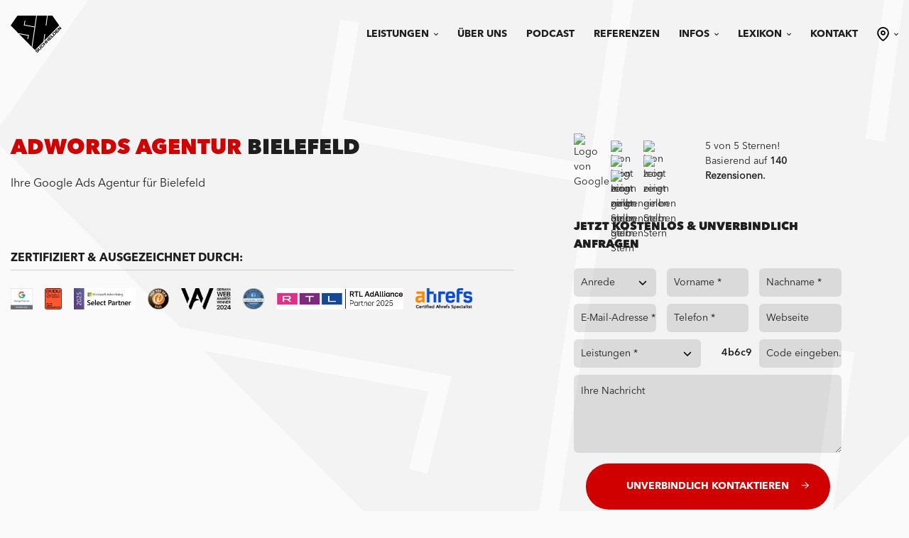

--- FILE ---
content_type: text/html; charset=UTF-8
request_url: https://www.suchhelden.de/adwords-bielefeld.php
body_size: 75001
content:
<!doctype html>
<html class="no-js" lang="de">
<head>
	<link rel="preload" href="https://cloud.ccm19.de/app.js?apiKey=598b5f1a812fc38b80ea33392dd2011ebdac9443878f7649&domain=666b07079fe7f5eb670cab83" as="script">
	<script src="https://cloud.ccm19.de/app.js?apiKey=598b5f1a812fc38b80ea33392dd2011ebdac9443878f7649&amp;domain=666b07079fe7f5eb670cab83" referrerpolicy="origin"></script>
	<link rel="preconnect" href="https://cloud.ccm19.de">
	<link rel="dns-prefetch" href="https://cloud.ccm19.de" />

	<link rel="dns-prefetch" href="https://www.suchhelden.de/" />

	<meta http-equiv="Content-Type" content="text/html; charset=UTF-8">
   <meta name="viewport" content="width=device-width, initial-scale=1.0" />

	

	<!-- Pagespeed -->
<link rel="preconnect" href="https://dntfctn.com" crossorigin>
<link rel="dns-prefetch" href="//dntfctn.com">

<link rel="preconnect" href="https://svht.tradedoubler.com" crossorigin>
<link rel="dns-prefetch" href="//svht.tradedoubler.com">	

<link rel="preconnect" href="https://www.googletagmanager.com" crossorigin>
<link rel="dns-prefetch" href="//www.googletagmanager.com">
<!-- 
<link rel="preconnect" href="https://connect.facebook.net" crossorigin>
<link rel="dns-prefetch" href="//connect.facebook.net">
 -->	
		<!-- Userway Oryginal
	<script src="https://cdn.userway.org/widget.js" data-account="YMGDPXma2L" defer></script> -->

   <!-- Pagespeed fix - Userway 1 - This working 
   <script>
function loadUserway() {
    if (window.userwayLoaded) return;
    window.userwayLoaded = true;

    var s = document.createElement("script");
    s.src = "https://cdn.userway.org/widget.js";
    s.setAttribute("data-account", "YMGDPXma2L");
    s.defer = true;
    document.body.appendChild(s);
}

window.addEventListener("scroll", loadUserway, { once: true });
window.addEventListener("keydown", loadUserway, { once: true });
</script>
-->
<!-- Userway 2

<script>
window.addEventListener("load", function () {
    setTimeout(function () {
        var s = document.createElement("script");
        s.src = "https://cdn.userway.org/widget.js";
        s.setAttribute("data-account", "YMGDPXma2L");
        s.defer = true;
        document.body.appendChild(s);
    }, 2000); // 2s delay after page load
});
</script>

 -->
	
	
	


<!-- Keep only critical fonts preloaded -->
<link rel="preload" href="/fonts/AvenirNextLTProRegular/font.woff2" as="font" type="font/woff2" crossorigin>
<link rel="preload" href="/fonts/AvenirNextLTProBold/font.woff2" as="font" type="font/woff2" crossorigin>

<script>
if ('requestIdleCallback' in window) {
  requestIdleCallback(loadRemainingFonts, {timeout: 4500});
} else {
  setTimeout(loadRemainingFonts, 3500);
}

function loadRemainingFonts() {
  // Inject CSS with @font-face declarations
  var style = document.createElement('style');
  style.textContent = `
    @font-face {
      font-family: "AvenirNextLTPro-Heavy";
      src: url('/fonts/AvenirNextLTProHeavy/font.woff2') format('woff2');
      font-display: swap;
    }
    @font-face {
      font-family: "AvenirNextLTPro-Demi";
      src: url('/fonts/AvenirNextLTProDemi/font.woff2') format('woff2');
      font-display: swap;
    }
    @font-face {
      font-family: "AvenirNextLTPro-It";
      src: url('/fonts/AvenirNextLTProIt/font.woff2') format('woff2');
      font-display: swap;
    }
    @font-face {
      font-family: "Space Grotesk";
      src: url('/fonts/space-grotesk-v16-latin-300.woff2') format('woff2');
      font-display: swap;
    }
    @font-face {
      font-family: "Space Grotesk";
      src: url('/fonts/space-grotesk-v16-latin-regular.woff2') format('woff2');
      font-display: swap;
    }
    @font-face {
      font-family: "Space Grotesk";
      src: url('/fonts/space-grotesk-v16-latin-500.woff2') format('woff2');
      font-display: swap;
    }
    @font-face {
      font-family: "Space Grotesk";
      src: url('/fonts/space-grotesk-v16-latin-600.woff2') format('woff2');
      font-display: swap;
    }
    @font-face {
      font-family: "Space Grotesk";
      src: url('/fonts/space-grotesk-v16-latin-700.woff2') format('woff2');
      font-display: swap;
    }
  `;
  document.head.appendChild(style);
}
</script>
	
	<link rel="preload" href="/js/sh-slider.js" as="script">
	<!--  -->
	<link rel="preload" href="https://cdn.jsdelivr.net/npm/@builder.io/partytown/lib/partytown.js" as="script">
	
	
	<link rel="preload" as="image" href="/layout-2025/arrow-banner-video.svg" fetchpriority="high" />
	
	<link rel="preload" as="image" href="/layout-new/icon-tel-2025.svg" fetchpriority="high" />
	<link rel="preload" as="image" href="/layout-2025/menu-icon-pin.svg" fetchpriority="high" />

	
 


	<style>body.lb-disable-scrolling {
  overflow: hidden;
}

.lightboxOverlay {
  position: absolute;
  top: 0;
  left: 0;
  z-index: 9999;
  background-color: black;
  filter: progid:DXImageTransform.Microsoft.Alpha(Opacity=80);
  opacity: 0.8;
  display: none;
}

.lightbox {
  position: absolute;
  left: 0;
  width: 100%;
  z-index: 10000;
  text-align: center;
  line-height: 0;
  font-weight: normal;
  outline: none;
}

.lightbox .lb-image {
  display: block;
  height: auto;
  max-width: inherit;
  max-height: none;
  border-radius: 3px;

  /* Image border */
  border: 4px solid white;
}

.lightbox a img {
  border: none;
}

.lb-outerContainer {
  position: relative;
  *zoom: 1;
  width: 250px;
  height: 250px;
  margin: 0 auto;
  border-radius: 4px;

  /* Background color behind image.
     This is visible during transitions. */
  background-color: white;
}

.lb-outerContainer:after {
  content: "";
  display: table;
  clear: both;
}

.lb-loader {
  position: absolute;
  top: 43%;
  left: 0;
  height: 25%;
  width: 100%;
  text-align: center;
  line-height: 0;
}

.lb-cancel {
  display: block;
  width: 32px;
  height: 32px;
  margin: 0 auto;
}

.lb-nav {
  position: absolute;
  top: 0;
  left: 0;
  height: 100%;
  width: 100%;
  z-index: 10;
}

.lb-container > .nav {
  left: 0;
}

.lb-nav a {
  outline: none;
  background-image: url('[data-uri]');
}

.lb-prev, .lb-next {
  height: 100%;
  cursor: pointer;
  display: block;
}

.lb-nav a.lb-prev {
  width: 34%;
  left: 0;
  float: left;
  filter: progid:DXImageTransform.Microsoft.Alpha(Opacity=0);
  opacity: 0;
  -webkit-transition: opacity 0.6s;
  -moz-transition: opacity 0.6s;
  -o-transition: opacity 0.6s;
  transition: opacity 0.6s;
}

.lb-nav a.lb-prev:hover {
  filter: progid:DXImageTransform.Microsoft.Alpha(Opacity=100);
  opacity: 1;
}

.lb-nav a.lb-next {
  width: 64%;
  right: 0;
  float: right;
  filter: progid:DXImageTransform.Microsoft.Alpha(Opacity=0);
  opacity: 0;
  -webkit-transition: opacity 0.6s;
  -moz-transition: opacity 0.6s;
  -o-transition: opacity 0.6s;
  transition: opacity 0.6s;
}

.lb-nav a.lb-next:hover {
  filter: progid:DXImageTransform.Microsoft.Alpha(Opacity=100);
  opacity: 1;
}

.lb-dataContainer {
  margin: 0 auto;
  padding-top: 5px;
  *zoom: 1;
  width: 100%;
  border-bottom-left-radius: 4px;
  border-bottom-right-radius: 4px;
}

.lb-dataContainer:after {
  content: "";
  display: table;
  clear: both;
}

.lb-data {
  padding: 0 4px;
  color: #ccc;
}

.lb-data .lb-details {
  width: 85%;
  float: left;
  text-align: left;
  line-height: 1.1em;
}

.lb-data .lb-caption {
  font-size: 13px;
  font-weight: bold;
  line-height: 1em;
}

.lb-data .lb-caption a {
  color: #4ae;
}

.lb-data .lb-number {
  display: block;
  clear: left;
  padding-bottom: 1em;
  font-size: 12px;
  color: #999999;
}

.lb-data .lb-close {
  display: block;
  float: right;
  width: 30px;
  height: 30px;
  background: url(../images/close.png) top right no-repeat;
  text-align: right;
  outline: none;
  filter: progid:DXImageTransform.Microsoft.Alpha(Opacity=70);
  opacity: 0.7;
  -webkit-transition: opacity 0.2s;
  -moz-transition: opacity 0.2s;
  -o-transition: opacity 0.2s;
  transition: opacity 0.2s;
}

.lb-data .lb-close:hover {
  cursor: pointer;
  filter: progid:DXImageTransform.Microsoft.Alpha(Opacity=100);
  opacity: 1;
}</style><style>@font-face {
  font-family: 'icomoon';
  src:  url('/fonts/icomoon.eot?y6nsvo');
  src:  url('/fonts/icomoon.eot?y6nsvo#iefix') format('embedded-opentype'),
    url('/fonts/icomoon.ttf?y6nsvo') format('truetype'),
    url('/fonts/icomoon.woff?y6nsvo') format('woff'),
    url('/fonts/icomoon.svg?y6nsvo#icomoon') format('svg');
  font-weight: normal;
  font-style: normal;
 /* */ font-display: swap;
}

i {
  /* use !important to prevent issues with browser extensions that change fonts */
  font-family: 'icomoon' !important;
  speak: never;
  font-style: normal;
  font-weight: normal;
  font-variant: normal;
  text-transform: none;
  line-height: 1;

  /* Better Font Rendering =========== */
  -webkit-font-smoothing: antialiased;
  -moz-osx-font-smoothing: grayscale;
}

.fa-facebook-square:before {
  content: "\f082";
}
.fa-linkedin:before {
  content: "\f08c";
}
.fa-linkedin-in:before {
  content: "\f0e1";
}
.fa-xing:before {
  content: "\f168";
}
.fa-xing-square:before {
  content: "\f169";
}
.fa-instagram:before {
  content: "\f16d";
}
.fa-facebook-f:before {
  content: "\f39e";
}
.fa-star:before {
  content: "\f005";
}
.fa-location-dot-alt:before {
  content: "\f041";
}
.fa-location-dot:before {
  content: "\f3c5";
}
.fa-chevron-left:before {
  content: "\f053";
}
.fa-chevron-right:before {
  content: "\f054";
}
.fa-arrow-left:before {
  content: "\f060";
}
.fa-arrow-right:before {
  content: "\f061";
}
.fa-arrow-up:before {
  content: "\f062";
}
.fa-arrow-down:before {
  content: "\f063";
}
.fa-chevron-up:before {
  content: "\f077";
}
.fa-chevron-down:before {
  content: "\f078";
}
.fa-phone-alt:before {
  content: "\f095";
}
.fa-phone-square:before {
  content: "\f098";
}
.fa-bars:before {
  content: "\f0c9";
}
.fa-thumbs-up:before {
  content: "\f164";
}
.fa-thumbs-down:before {
  content: "\f165";
}
.fa-at:before {
  content: "\f1fa";
}
.fa-plus:before {
  content: "\f067";
}
.fa-minus:before {
  content: "\f068";
}
.fa-redo-alt:before {
  content: "\f2f9";
}
</style><style>meta.foundation-version{font-family:"/5.5.3/"}meta.foundation-mq-small{font-family:"/only screen/";width:0}meta.foundation-mq-small-only{font-family:"/only screen and (max-width: 40em)/";width:0}meta.foundation-mq-medium{font-family:"/only screen and (min-width:40.0625em)/";width:40.0625em}meta.foundation-mq-medium-only{font-family:"/only screen and (min-width:40.0625em) and (max-width:64em)/";width:40.0625em}meta.foundation-mq-large{font-family:"/only screen and (min-width:64.0625em)/";width:64.0625em}meta.foundation-mq-large-only{font-family:"/only screen and (min-width:64.0625em) and (max-width:90em)/";width:64.0625em}meta.foundation-mq-xlarge{font-family:"/only screen and (min-width:90.0625em)/";width:90.0625em}meta.foundation-mq-xlarge-only{font-family:"/only screen and (min-width:90.0625em) and (max-width:120em)/";width:90.0625em}meta.foundation-mq-xxlarge{font-family:"/only screen and (min-width:120.0625em)/";width:120.0625em}meta.foundation-data-attribute-namespace{font-family:false}body,html{height:100%}*,:after,:before{-webkit-box-sizing:border-box;-moz-box-sizing:border-box;box-sizing:border-box}body,html{font-size:100%}body{background:#fff;color:#222;cursor:auto;font-family:"Helvetica Neue",Helvetica,Roboto,Arial,sans-serif;font-style:normal;font-weight:400;line-height:1.5;margin:0;padding:0;position:relative}a:hover{cursor:pointer}img{max-width:100%;height:auto}img{-ms-interpolation-mode:bicubic}.left{float:left!important}.right{float:right!important}.clearfix:after,.clearfix:before{content:" ";display:table}.clearfix:after{clear:both}.hide{display:none}.invisible{visibility:hidden}.antialiased{-webkit-font-smoothing:antialiased;-moz-osx-font-smoothing:grayscale}img{display:inline-block;vertical-align:middle}textarea{height:auto;min-height:50px}select{width:100%}.row{margin:0 auto;max-width:62.5rem;width:100%}.row:after,.row:before{content:" ";display:table}.row:after{clear:both}.row.collapse>.column,.row.collapse>.columns{padding-left:0;padding-right:0}.row.collapse .row{margin-left:0;margin-right:0}.row .row{margin:0 -.9375rem;max-width:none;width:auto}.row .row:after,.row .row:before{content:" ";display:table}.row .row:after{clear:both}.row .row.collapse{margin:0;max-width:none;width:auto}.row .row.collapse:after,.row .row.collapse:before{content:" ";display:table}.row .row.collapse:after{clear:both}.column,.columns{padding-left:.9375rem;padding-right:.9375rem;width:100%;float:left}.column+.column:last-child,.column+.columns:last-child,.columns+.column:last-child,.columns+.columns:last-child{float:right}.column+.column.end,.column+.columns.end,.columns+.column.end,.columns+.columns.end{float:left}@media only screen{.small-push-0{position:relative;left:0;right:auto}.small-pull-0{position:relative;right:0;left:auto}.small-push-1{position:relative;left:8.33333%;right:auto}.small-pull-1{position:relative;right:8.33333%;left:auto}.small-push-2{position:relative;left:16.66667%;right:auto}.small-pull-2{position:relative;right:16.66667%;left:auto}.small-push-3{position:relative;left:25%;right:auto}.small-pull-3{position:relative;right:25%;left:auto}.small-push-4{position:relative;left:33.33333%;right:auto}.small-pull-4{position:relative;right:33.33333%;left:auto}.small-push-5{position:relative;left:41.66667%;right:auto}.small-pull-5{position:relative;right:41.66667%;left:auto}.small-push-6{position:relative;left:50%;right:auto}.small-pull-6{position:relative;right:50%;left:auto}.small-push-7{position:relative;left:58.33333%;right:auto}.small-pull-7{position:relative;right:58.33333%;left:auto}.small-push-8{position:relative;left:66.66667%;right:auto}.small-pull-8{position:relative;right:66.66667%;left:auto}.small-push-9{position:relative;left:75%;right:auto}.small-pull-9{position:relative;right:75%;left:auto}.small-push-10{position:relative;left:83.33333%;right:auto}.small-pull-10{position:relative;right:83.33333%;left:auto}.small-push-11{position:relative;left:91.66667%;right:auto}.small-pull-11{position:relative;right:91.66667%;left:auto}.column,.columns{position:relative;padding-left:.9375rem;padding-right:.9375rem;float:left}.small-1{width:8.33333%}.small-2{width:16.66667%}.small-3{width:25%}.small-4{width:33.33333%}.small-5{width:41.66667%}.small-6{width:50%}.small-7{width:58.33333%}.small-8{width:66.66667%}.small-9{width:75%}.small-10{width:83.33333%}.small-11{width:91.66667%}.small-12{width:100%}.small-offset-0{margin-left:0!important}.small-offset-1{margin-left:8.33333%!important}.small-offset-2{margin-left:16.66667%!important}.small-offset-3{margin-left:25%!important}.small-offset-4{margin-left:33.33333%!important}.small-offset-5{margin-left:41.66667%!important}.small-offset-6{margin-left:50%!important}.small-offset-7{margin-left:58.33333%!important}.small-offset-8{margin-left:66.66667%!important}.small-offset-9{margin-left:75%!important}.small-offset-10{margin-left:83.33333%!important}.small-offset-11{margin-left:91.66667%!important}.small-reset-order{float:left;left:auto;margin-left:0;margin-right:0;right:auto}.column.small-centered,.columns.small-centered{margin-left:auto;margin-right:auto;float:none}.column.small-uncentered,.columns.small-uncentered{float:left;margin-left:0;margin-right:0}.column.small-centered:last-child,.columns.small-centered:last-child{float:none}.column.small-uncentered:last-child,.columns.small-uncentered:last-child{float:left}.column.small-uncentered.opposite,.columns.small-uncentered.opposite{float:right}.row.small-collapse>.column,.row.small-collapse>.columns{padding-left:0;padding-right:0}.row.small-collapse .row{margin-left:0;margin-right:0}.row.small-uncollapse>.column,.row.small-uncollapse>.columns{padding-left:.9375rem;padding-right:.9375rem;float:left}}@media only screen and (min-width:40.0625em){.medium-push-0{position:relative;left:0;right:auto}.medium-pull-0{position:relative;right:0;left:auto}.medium-push-1{position:relative;left:8.33333%;right:auto}.medium-pull-1{position:relative;right:8.33333%;left:auto}.medium-push-2{position:relative;left:16.66667%;right:auto}.medium-pull-2{position:relative;right:16.66667%;left:auto}.medium-push-3{position:relative;left:25%;right:auto}.medium-pull-3{position:relative;right:25%;left:auto}.medium-push-4{position:relative;left:33.33333%;right:auto}.medium-pull-4{position:relative;right:33.33333%;left:auto}.medium-push-5{position:relative;left:41.66667%;right:auto}.medium-pull-5{position:relative;right:41.66667%;left:auto}.medium-push-6{position:relative;left:50%;right:auto}.medium-pull-6{position:relative;right:50%;left:auto}.medium-push-7{position:relative;left:58.33333%;right:auto}.medium-pull-7{position:relative;right:58.33333%;left:auto}.medium-push-8{position:relative;left:66.66667%;right:auto}.medium-pull-8{position:relative;right:66.66667%;left:auto}.medium-push-9{position:relative;left:75%;right:auto}.medium-pull-9{position:relative;right:75%;left:auto}.medium-push-10{position:relative;left:83.33333%;right:auto}.medium-pull-10{position:relative;right:83.33333%;left:auto}.medium-push-11{position:relative;left:91.66667%;right:auto}.medium-pull-11{position:relative;right:91.66667%;left:auto}.column,.columns{position:relative;padding-left:.9375rem;padding-right:.9375rem;float:left}.medium-1{width:8.33333%}.medium-2{width:16.66667%}.medium-3{width:25%}.medium-4{width:33.33333%}.medium-5{width:41.66667%}.medium-6{width:50%}.medium-7{width:58.33333%}.medium-8{width:66.66667%}.medium-9{width:75%}.medium-10{width:83.33333%}.medium-11{width:91.66667%}.medium-12{width:100%}.medium-offset-0{margin-left:0!important}.medium-offset-1{margin-left:8.33333%!important}.medium-offset-2{margin-left:16.66667%!important}.medium-offset-3{margin-left:25%!important}.medium-offset-4{margin-left:33.33333%!important}.medium-offset-5{margin-left:41.66667%!important}.medium-offset-6{margin-left:50%!important}.medium-offset-7{margin-left:58.33333%!important}.medium-offset-8{margin-left:66.66667%!important}.medium-offset-9{margin-left:75%!important}.medium-offset-10{margin-left:83.33333%!important}.medium-offset-11{margin-left:91.66667%!important}.medium-reset-order{float:left;left:auto;margin-left:0;margin-right:0;right:auto}.column.medium-centered,.columns.medium-centered{margin-left:auto;margin-right:auto;float:none}.column.medium-uncentered,.columns.medium-uncentered{float:left;margin-left:0;margin-right:0}.column.medium-centered:last-child,.columns.medium-centered:last-child{float:none}.column.medium-uncentered:last-child,.columns.medium-uncentered:last-child{float:left}.column.medium-uncentered.opposite,.columns.medium-uncentered.opposite{float:right}.row.medium-collapse>.column,.row.medium-collapse>.columns{padding-left:0;padding-right:0}.row.medium-collapse .row{margin-left:0;margin-right:0}.row.medium-uncollapse>.column,.row.medium-uncollapse>.columns{padding-left:.9375rem;padding-right:.9375rem;float:left}.push-0{position:relative;left:0;right:auto}.pull-0{position:relative;right:0;left:auto}.push-1{position:relative;left:8.33333%;right:auto}.pull-1{position:relative;right:8.33333%;left:auto}.push-2{position:relative;left:16.66667%;right:auto}.pull-2{position:relative;right:16.66667%;left:auto}.push-3{position:relative;left:25%;right:auto}.pull-3{position:relative;right:25%;left:auto}.push-4{position:relative;left:33.33333%;right:auto}.pull-4{position:relative;right:33.33333%;left:auto}.push-5{position:relative;left:41.66667%;right:auto}.pull-5{position:relative;right:41.66667%;left:auto}.push-6{position:relative;left:50%;right:auto}.pull-6{position:relative;right:50%;left:auto}.push-7{position:relative;left:58.33333%;right:auto}.pull-7{position:relative;right:58.33333%;left:auto}.push-8{position:relative;left:66.66667%;right:auto}.pull-8{position:relative;right:66.66667%;left:auto}.push-9{position:relative;left:75%;right:auto}.pull-9{position:relative;right:75%;left:auto}.push-10{position:relative;left:83.33333%;right:auto}.pull-10{position:relative;right:83.33333%;left:auto}.push-11{position:relative;left:91.66667%;right:auto}.pull-11{position:relative;right:91.66667%;left:auto}}@media only screen and (min-width:64.0625em){.large-push-0{position:relative;left:0;right:auto}.large-pull-0{position:relative;right:0;left:auto}.large-push-1{position:relative;left:8.33333%;right:auto}.large-pull-1{position:relative;right:8.33333%;left:auto}.large-push-2{position:relative;left:16.66667%;right:auto}.large-pull-2{position:relative;right:16.66667%;left:auto}.large-push-3{position:relative;left:25%;right:auto}.large-pull-3{position:relative;right:25%;left:auto}.large-push-4{position:relative;left:33.33333%;right:auto}.large-pull-4{position:relative;right:33.33333%;left:auto}.large-push-5{position:relative;left:41.66667%;right:auto}.large-pull-5{position:relative;right:41.66667%;left:auto}.large-push-6{position:relative;left:50%;right:auto}.large-pull-6{position:relative;right:50%;left:auto}.large-push-7{position:relative;left:58.33333%;right:auto}.large-pull-7{position:relative;right:58.33333%;left:auto}.large-push-8{position:relative;left:66.66667%;right:auto}.large-pull-8{position:relative;right:66.66667%;left:auto}.large-push-9{position:relative;left:75%;right:auto}.large-pull-9{position:relative;right:75%;left:auto}.large-push-10{position:relative;left:83.33333%;right:auto}.large-pull-10{position:relative;right:83.33333%;left:auto}.large-push-11{position:relative;left:91.66667%;right:auto}.large-pull-11{position:relative;right:91.66667%;left:auto}.column,.columns{position:relative;padding-left:.9375rem;padding-right:.9375rem;float:left}.large-1{width:8.33333%}.large-2{width:16.66667%}.large-3{width:25%}.large-4{width:33.33333%}.large-5{width:41.66667%}.large-6{width:50%}.large-7{width:58.33333%}.large-8{width:66.66667%}.large-9{width:75%}.large-10{width:83.33333%}.large-11{width:91.66667%}.large-12{width:100%}.large-offset-0{margin-left:0!important}.large-offset-1{margin-left:8.33333%!important}.large-offset-2{margin-left:16.66667%!important}.large-offset-3{margin-left:25%!important}.large-offset-4{margin-left:33.33333%!important}.large-offset-5{margin-left:41.66667%!important}.large-offset-6{margin-left:50%!important}.large-offset-7{margin-left:58.33333%!important}.large-offset-8{margin-left:66.66667%!important}.large-offset-9{margin-left:75%!important}.large-offset-10{margin-left:83.33333%!important}.large-offset-11{margin-left:91.66667%!important}.large-reset-order{float:left;left:auto;margin-left:0;margin-right:0;right:auto}.column.large-centered,.columns.large-centered{margin-left:auto;margin-right:auto;float:none}.column.large-uncentered,.columns.large-uncentered{float:left;margin-left:0;margin-right:0}.column.large-centered:last-child,.columns.large-centered:last-child{float:none}.column.large-uncentered:last-child,.columns.large-uncentered:last-child{float:left}.column.large-uncentered.opposite,.columns.large-uncentered.opposite{float:right}.row.large-collapse>.column,.row.large-collapse>.columns{padding-left:0;padding-right:0}.row.large-collapse .row{margin-left:0;margin-right:0}.row.large-uncollapse>.column,.row.large-uncollapse>.columns{padding-left:.9375rem;padding-right:.9375rem;float:left}.push-0{position:relative;left:0;right:auto}.pull-0{position:relative;right:0;left:auto}.push-1{position:relative;left:8.33333%;right:auto}.pull-1{position:relative;right:8.33333%;left:auto}.push-2{position:relative;left:16.66667%;right:auto}.pull-2{position:relative;right:16.66667%;left:auto}.push-3{position:relative;left:25%;right:auto}.pull-3{position:relative;right:25%;left:auto}.push-4{position:relative;left:33.33333%;right:auto}.pull-4{position:relative;right:33.33333%;left:auto}.push-5{position:relative;left:41.66667%;right:auto}.pull-5{position:relative;right:41.66667%;left:auto}.push-6{position:relative;left:50%;right:auto}.pull-6{position:relative;right:50%;left:auto}.push-7{position:relative;left:58.33333%;right:auto}.pull-7{position:relative;right:58.33333%;left:auto}.push-8{position:relative;left:66.66667%;right:auto}.pull-8{position:relative;right:66.66667%;left:auto}.push-9{position:relative;left:75%;right:auto}.pull-9{position:relative;right:75%;left:auto}.push-10{position:relative;left:83.33333%;right:auto}.pull-10{position:relative;right:83.33333%;left:auto}.push-11{position:relative;left:91.66667%;right:auto}.pull-11{position:relative;right:91.66667%;left:auto}}.button,button{-webkit-appearance:none;-moz-appearance:none;border-radius:0;border-style:solid;border-width:0;cursor:pointer;font-family:"Helvetica Neue",Helvetica,Roboto,Arial,sans-serif;font-weight:400;line-height:normal;margin:0 0 1.25rem;position:relative;text-align:center;text-decoration:none;display:inline-block;padding:1rem 2rem 1.0625rem 2rem;font-size:1rem;background-color:#008cba;border-color:#007095;color:#fff;transition:background-color .3s ease-out}.button:focus,.button:hover,button:focus,button:hover{background-color:#007095}.button:focus,.button:hover,button:focus,button:hover{color:#fff}button::-moz-focus-inner{border:0;padding:0}@media only screen and (min-width:40.0625em){.button,button{display:inline-block}}form{margin:0 0 1rem}form .row .row{margin:0 -.5rem}form .row .row .column,form .row .row .columns{padding:0 .5rem}form .row .row.collapse{margin:0}form .row .row.collapse .column,form .row .row.collapse .columns{padding:0}form .row .row.collapse input{-webkit-border-bottom-right-radius:0;-webkit-border-top-right-radius:0;border-bottom-right-radius:0;border-top-right-radius:0}form .row input.column,form .row input.columns,form .row textarea.column,form .row textarea.columns{padding-left:.5rem}label{color:#4d4d4d;cursor:pointer;display:block;font-size:.875rem;font-weight:400;line-height:1.5;margin-bottom:0}label.right{float:none!important;text-align:right}label.inline{margin:0 0 1rem 0;padding:.5625rem 0}label small{text-transform:capitalize;color:#676767}.postfix,.prefix{border-style:solid;border-width:1px;display:block;font-size:.875rem;height:2.3125rem;line-height:2.3125rem;overflow:visible;padding-bottom:0;padding-top:0;position:relative;text-align:center;width:100%;z-index:2}.postfix.button{border:none;padding-left:0;padding-right:0;padding-bottom:0;padding-top:0;text-align:center}.prefix.button{border:none;padding-left:0;padding-right:0;padding-bottom:0;padding-top:0;text-align:center}.prefix.button.radius{border-radius:0;-webkit-border-bottom-left-radius:3px;-webkit-border-top-left-radius:3px;border-bottom-left-radius:3px;border-top-left-radius:3px}.postfix.button.radius{border-radius:0;-webkit-border-bottom-right-radius:3px;-webkit-border-top-right-radius:3px;border-bottom-right-radius:3px;border-top-right-radius:3px}.prefix.button.round{border-radius:0;-webkit-border-bottom-left-radius:1000px;-webkit-border-top-left-radius:1000px;border-bottom-left-radius:1000px;border-top-left-radius:1000px}.postfix.button.round{border-radius:0;-webkit-border-bottom-right-radius:1000px;-webkit-border-top-right-radius:1000px;border-bottom-right-radius:1000px;border-top-right-radius:1000px}label.prefix,span.prefix{background:#f2f2f2;border-right:none;color:#333;border-color:#ccc}label.postfix,span.postfix{background:#f2f2f2;border-left:none;color:#333;border-color:#ccc}input:not([type]),input[type=color],input[type=date],input[type=datetime-local],input[type=datetime],input[type=email],input[type=month],input[type=number],input[type=password],input[type=search],input[type=tel],input[type=text],input[type=time],input[type=url],input[type=week],textarea{-webkit-appearance:none;-moz-appearance:none;border-radius:0;background-color:#fff;border-style:solid;border-width:1px;border-color:#ccc;box-shadow:inset 0 1px 2px rgba(0,0,0,.1);color:rgba(0,0,0,.75);display:block;font-family:inherit;font-size:.875rem;height:2.3125rem;margin:0 0 1rem 0;padding:.5rem;width:100%;-webkit-box-sizing:border-box;-moz-box-sizing:border-box;box-sizing:border-box;-webkit-transition:border-color .15s linear,background .15s linear;-moz-transition:border-color .15s linear,background .15s linear;-ms-transition:border-color .15s linear,background .15s linear;-o-transition:border-color .15s linear,background .15s linear;transition:border-color .15s linear,background .15s linear}input:not([type]):focus,input[type=color]:focus,input[type=date]:focus,input[type=datetime-local]:focus,input[type=datetime]:focus,input[type=email]:focus,input[type=month]:focus,input[type=number]:focus,input[type=password]:focus,input[type=search]:focus,input[type=tel]:focus,input[type=text]:focus,input[type=time]:focus,input[type=url]:focus,input[type=week]:focus,textarea:focus{background:#fafafa;border-color:#999;outline:0}input:not([type]):disabled,input[type=color]:disabled,input[type=date]:disabled,input[type=datetime-local]:disabled,input[type=datetime]:disabled,input[type=email]:disabled,input[type=month]:disabled,input[type=number]:disabled,input[type=password]:disabled,input[type=search]:disabled,input[type=tel]:disabled,input[type=text]:disabled,input[type=time]:disabled,input[type=url]:disabled,input[type=week]:disabled,textarea:disabled{background-color:#ddd;cursor:default}fieldset[disabled] input:not([type]),fieldset[disabled] input[type=color],fieldset[disabled] input[type=date],fieldset[disabled] input[type=datetime-local],fieldset[disabled] input[type=datetime],fieldset[disabled] input[type=email],fieldset[disabled] input[type=month],fieldset[disabled] input[type=number],fieldset[disabled] input[type=password],fieldset[disabled] input[type=search],fieldset[disabled] input[type=tel],fieldset[disabled] input[type=text],fieldset[disabled] input[type=time],fieldset[disabled] input[type=url],fieldset[disabled] input[type=week],fieldset[disabled] textarea,input:not([type])[disabled],input:not([type])[readonly],input[type=color][disabled],input[type=color][readonly],input[type=date][disabled],input[type=date][readonly],input[type=datetime-local][disabled],input[type=datetime-local][readonly],input[type=datetime][disabled],input[type=datetime][readonly],input[type=email][disabled],input[type=email][readonly],input[type=month][disabled],input[type=month][readonly],input[type=number][disabled],input[type=number][readonly],input[type=password][disabled],input[type=password][readonly],input[type=search][disabled],input[type=search][readonly],input[type=tel][disabled],input[type=tel][readonly],input[type=text][disabled],input[type=text][readonly],input[type=time][disabled],input[type=time][readonly],input[type=url][disabled],input[type=url][readonly],input[type=week][disabled],input[type=week][readonly],textarea[disabled],textarea[readonly]{background-color:#ddd;cursor:default}input:not([type]).radius,input[type=color].radius,input[type=date].radius,input[type=datetime-local].radius,input[type=datetime].radius,input[type=email].radius,input[type=month].radius,input[type=number].radius,input[type=password].radius,input[type=search].radius,input[type=tel].radius,input[type=text].radius,input[type=time].radius,input[type=url].radius,input[type=week].radius,textarea.radius{border-radius:3px}form .row .prefix-radius.row.collapse button,form .row .prefix-radius.row.collapse input,form .row .prefix-radius.row.collapse select,form .row .prefix-radius.row.collapse textarea{border-radius:0;-webkit-border-bottom-right-radius:3px;-webkit-border-top-right-radius:3px;border-bottom-right-radius:3px;border-top-right-radius:3px}form .row .prefix-radius.row.collapse .prefix{border-radius:0;-webkit-border-bottom-left-radius:3px;-webkit-border-top-left-radius:3px;border-bottom-left-radius:3px;border-top-left-radius:3px}form .row .postfix-radius.row.collapse button,form .row .postfix-radius.row.collapse input,form .row .postfix-radius.row.collapse select,form .row .postfix-radius.row.collapse textarea{border-radius:0;-webkit-border-bottom-left-radius:3px;-webkit-border-top-left-radius:3px;border-bottom-left-radius:3px;border-top-left-radius:3px}form .row .postfix-radius.row.collapse .postfix{border-radius:0;-webkit-border-bottom-right-radius:3px;-webkit-border-top-right-radius:3px;border-bottom-right-radius:3px;border-top-right-radius:3px}form .row .prefix-round.row.collapse button,form .row .prefix-round.row.collapse input,form .row .prefix-round.row.collapse select,form .row .prefix-round.row.collapse textarea{border-radius:0;-webkit-border-bottom-right-radius:1000px;-webkit-border-top-right-radius:1000px;border-bottom-right-radius:1000px;border-top-right-radius:1000px}form .row .prefix-round.row.collapse .prefix{border-radius:0;-webkit-border-bottom-left-radius:1000px;-webkit-border-top-left-radius:1000px;border-bottom-left-radius:1000px;border-top-left-radius:1000px}form .row .postfix-round.row.collapse button,form .row .postfix-round.row.collapse input,form .row .postfix-round.row.collapse select,form .row .postfix-round.row.collapse textarea{border-radius:0;-webkit-border-bottom-left-radius:1000px;-webkit-border-top-left-radius:1000px;border-bottom-left-radius:1000px;border-top-left-radius:1000px}form .row .postfix-round.row.collapse .postfix{border-radius:0;-webkit-border-bottom-right-radius:1000px;-webkit-border-top-right-radius:1000px;border-bottom-right-radius:1000px;border-top-right-radius:1000px}input[type=submit]{-webkit-appearance:none;-moz-appearance:none;border-radius:0}textarea[rows]{height:auto}textarea{max-width:100%}::-webkit-input-placeholder{color:#666}:-moz-placeholder{color:#666}::-moz-placeholder{color:#666}:-ms-input-placeholder{color:#666}select{-webkit-appearance:none!important;-moz-appearance:none!important;background-color:#fafafa;border-radius:0;background-image:url([data-uri]);background-position:100% center;background-repeat:no-repeat;border-style:solid;border-width:1px;border-color:#ccc;color:rgba(0,0,0,.75);font-family:inherit;font-size:.875rem;line-height:normal;padding:.5rem;border-radius:0;height:2.3125rem}select::-ms-expand{display:none}select.radius{border-radius:3px}select:focus{background-color:#f3f3f3;border-color:#999}select:disabled{background-color:#ddd;cursor:default}select[multiple]{height:auto}input[type=checkbox],input[type=file],input[type=radio],select{margin:0 0 1rem 0}input[type=checkbox]+label,input[type=radio]+label{display:inline-block;margin-left:.5rem;margin-right:1rem;margin-bottom:0;vertical-align:baseline}input[type=file]{width:100%}fieldset{border:1px solid #ddd;margin:1.125rem 0;padding:1.25rem}fieldset legend{font-weight:700;margin:0;margin-left:-.1875rem;padding:0 .1875rem}meta.foundation-mq-topbar{font-family:"/only screen and (min-width:40.0625em)/";width:40.0625em}.contain-to-grid{width:100%;background:#333}.contain-to-grid .top-bar{margin-bottom:0}.fixed{position:fixed;top:0;width:100%;z-index:99;left:0}.js-generated{display:block}.tabs{margin-bottom:0!important;margin-left:0}.tabs:after,.tabs:before{content:" ";display:table}.tabs:after{clear:both}.tabs .tab-title,.tabs dd{float:left;list-style:none;margin-bottom:0!important;position:relative}.tabs .tab-title>a,.tabs dd>a{display:block;background-color:#efefef;color:#222;font-family:"Helvetica Neue",Helvetica,Roboto,Arial,sans-serif;font-size:1rem;padding:1rem 2rem}.tabs .tab-title>a:hover,.tabs dd>a:hover{background-color:#e1e1e1}.tabs .tab-title.active>a,.tabs dd.active>a{background-color:#fff;color:#222}.tabs.radius .tab:first-child a,.tabs.radius dd:first-child a{-webkit-border-bottom-left-radius:3px;-webkit-border-top-left-radius:3px;border-bottom-left-radius:3px;border-top-left-radius:3px}.tabs.radius .tab:last-child a,.tabs.radius dd:last-child a{-webkit-border-bottom-right-radius:3px;-webkit-border-top-right-radius:3px;border-bottom-right-radius:3px;border-top-right-radius:3px}.tabs.vertical .tab-title,.tabs.vertical dd{position:inherit;float:none;display:block;top:auto}.tabs-content{margin-bottom:1.5rem;width:100%}.tabs-content:after,.tabs-content:before{content:" ";display:table}.tabs-content:after{clear:both}.tabs-content>.content{display:none;float:left;padding:.9375rem 0;width:100%}.tabs-content>.content.active{display:block;float:none}.tabs-content>.content.contained{padding:.9375rem}.tabs-content.vertical{display:block}.tabs-content.vertical>.content{padding:0 .9375rem}@media only screen and (min-width:40.0625em){.tabs.vertical{float:left;margin:0;margin-bottom:1.25rem!important;max-width:20%;width:20%}.tabs-content.vertical{float:left;margin-left:-1px;max-width:80%;padding-left:1rem;width:80%}}.no-js .tabs-content>.content{display:block;float:none}.accordion{margin-bottom:0;margin-left:0}.accordion:after,.accordion:before{content:" ";display:table}.accordion:after{clear:both}.accordion .accordion-navigation,.accordion dd{display:block;margin-bottom:0!important}.accordion .accordion-navigation.active>a,.accordion dd.active>a{background:#e8e8e8;color:#222}.accordion .accordion-navigation>a,.accordion dd>a{background:#efefef;color:#222;display:block;font-family:"Helvetica Neue",Helvetica,Roboto,Arial,sans-serif;font-size:1rem;padding:1rem}.accordion .accordion-navigation>a:hover,.accordion dd>a:hover{background:#e3e3e3}.accordion .accordion-navigation>.content,.accordion dd>.content{display:none;padding:.9375rem}.accordion .accordion-navigation>.content.active,.accordion dd>.content.active{background:#fff;display:block}@media only screen and (max-width:40em){.small-only-text-left{text-align:left!important}.small-only-text-right{text-align:right!important}.small-only-text-center{text-align:center!important}.small-only-text-justify{text-align:justify!important}}@media only screen{.small-text-left{text-align:left!important}.small-text-right{text-align:right!important}.small-text-center{text-align:center!important}.small-text-justify{text-align:justify!important}}@media only screen and (min-width:40.0625em) and (max-width:64em){.medium-only-text-left{text-align:left!important}.medium-only-text-right{text-align:right!important}.medium-only-text-center{text-align:center!important}.medium-only-text-justify{text-align:justify!important}}@media only screen and (min-width:40.0625em){.medium-text-left{text-align:left!important}.medium-text-right{text-align:right!important}.medium-text-center{text-align:center!important}.medium-text-justify{text-align:justify!important}}@media only screen and (min-width:64.0625em) and (max-width:90em){.large-only-text-left{text-align:left!important}.large-only-text-right{text-align:right!important}.large-only-text-center{text-align:center!important}.large-only-text-justify{text-align:justify!important}}@media only screen and (min-width:64.0625em){.large-text-left{text-align:left!important}.large-text-right{text-align:right!important}.large-text-center{text-align:center!important}.large-text-justify{text-align:justify!important}}@media only screen and (min-width:90.0625em) and (max-width:120em){.xlarge-only-text-left{text-align:left!important}.xlarge-only-text-right{text-align:right!important}.xlarge-only-text-center{text-align:center!important}.xlarge-only-text-justify{text-align:justify!important}}@media only screen and (min-width:90.0625em){.xlarge-text-left{text-align:left!important}.xlarge-text-right{text-align:right!important}.xlarge-text-center{text-align:center!important}.xlarge-text-justify{text-align:justify!important}}@media only screen and (min-width:120.0625em) and (max-width:6249999.9375em){.xxlarge-only-text-left{text-align:left!important}.xxlarge-only-text-right{text-align:right!important}.xxlarge-only-text-center{text-align:center!important}.xxlarge-only-text-justify{text-align:justify!important}}@media only screen and (min-width:120.0625em){.xxlarge-text-left{text-align:left!important}.xxlarge-text-right{text-align:right!important}.xxlarge-text-center{text-align:center!important}.xxlarge-text-justify{text-align:justify!important}}blockquote,dd,div,dl,dt,form,h1,h2,h3,h4,h5,h6,li,ol,p,pre,td,th,ul{margin:0;padding:0}a{color:#008cba;line-height:inherit;text-decoration:none}a:focus,a:hover{color:#0078a0}a img{border:none}p{font-family:inherit;font-size:1rem;font-weight:400;line-height:1.6;margin-bottom:1.25rem;text-rendering:optimizeLegibility}h1,h2,h3,h4,h5,h6{color:#222;font-family:"Helvetica Neue",Helvetica,Roboto,Arial,sans-serif;font-style:normal;font-weight:400;line-height:1.4;margin-bottom:.5rem;margin-top:.2rem;text-rendering:optimizeLegibility}h1 small,h2 small,h3 small,h4 small,h5 small,h6 small{color:#6f6f6f;font-size:60%;line-height:0}h1{font-size:2.125rem}h2{font-size:1.6875rem}h3{font-size:1.375rem}h4{font-size:1.125rem}h5{font-size:1.125rem}h6{font-size:1rem}hr{border:solid #ddd;border-width:1px 0 0;clear:both;height:0;margin:1.25rem 0 1.1875rem}em,i{font-style:italic;line-height:inherit}b,strong{font-weight:700;line-height:inherit}small{font-size:60%;line-height:inherit}code{background-color:#f8f8f8;border-color:#dfdfdf;border-style:solid;border-width:1px;color:#333;font-family:Consolas,"Liberation Mono",Courier,monospace;font-weight:400;padding:.125rem .3125rem .0625rem}dl,ol,ul{font-family:inherit;font-size:1rem;line-height:1.6;list-style-position:outside;margin-bottom:1.25rem}ul{margin-left:1.1rem}ul li ol,ul li ul{margin-left:1.25rem;margin-bottom:0}ul.circle li ul,ul.disc li ul,ul.square li ul{list-style:inherit}ul.square{list-style-type:square;margin-left:1.1rem}ul.circle{list-style-type:circle;margin-left:1.1rem}ul.disc{list-style-type:disc;margin-left:1.1rem}ol{margin-left:1.4rem}ol li ol,ol li ul{margin-left:1.25rem;margin-bottom:0}.no-bullet{list-style-type:none;margin-left:0}.no-bullet li ol,.no-bullet li ul{margin-left:1.25rem;margin-bottom:0;list-style:none}dl dt{margin-bottom:.3rem;font-weight:700}dl dd{margin-bottom:.75rem}@media only screen and (min-width:40.0625em){h1,h2,h3,h4,h5,h6{line-height:1.4}h1{font-size:2.75rem}h2{font-size:2.3125rem}h3{font-size:1.6875rem}h4{font-size:1.4375rem}h5{font-size:1.125rem}h6{font-size:1rem}}@media print{*{background:0 0!important;color:#000!important;box-shadow:none!important;text-shadow:none!important}a,a:visited{text-decoration:underline}a[href]:after{content:" (" attr(href) ")"}abbr[title]:after{content:" (" attr(title) ")"}.ir a:after,a[href^="#"]:after,a[href^="javascript:"]:after{content:""}blockquote,pre{border:1px solid #999;page-break-inside:avoid}thead{display:table-header-group}img,tr{page-break-inside:avoid}img{max-width:100%!important}@page{margin:.34in}h2,h3,p{orphans:3;widows:3}h2,h3{page-break-after:avoid}}.reveal-modal-bg{background:#000;background:rgba(0,0,0,.45);bottom:0;display:none;left:0;position:fixed;right:0;top:0;z-index:1004;left:0}.reveal-modal{border-radius:3px;display:none;position:absolute;top:0;visibility:hidden;width:100%;z-index:1005;left:0;background-color:#fff;padding:1.875rem;border:solid 1px #666;box-shadow:0 0 10px rgba(0,0,0,.4)}@media only screen and (max-width:40em){.reveal-modal{min-height:100vh}}.reveal-modal .column,.reveal-modal .columns{min-width:0}.reveal-modal>:first-child{margin-top:0}.reveal-modal>:last-child{margin-bottom:0}@media only screen and (min-width:40.0625em){.reveal-modal{left:0;margin:0 auto;max-width:62.5rem;right:0;width:80%}}@media only screen and (min-width:40.0625em){.reveal-modal{top:6.25rem}}.reveal-modal.radius{box-shadow:none;border-radius:3px}.reveal-modal.round{box-shadow:none;border-radius:1000px}.reveal-modal.collapse{padding:0;box-shadow:none}@media only screen and (min-width:40.0625em){.reveal-modal.tiny{left:0;margin:0 auto;max-width:62.5rem;right:0;width:30%}}@media only screen and (min-width:40.0625em){.reveal-modal.small{left:0;margin:0 auto;max-width:62.5rem;right:0;width:40%}}@media only screen and (min-width:40.0625em){.reveal-modal.medium{left:0;margin:0 auto;max-width:62.5rem;right:0;width:60%}}@media only screen and (min-width:40.0625em){.reveal-modal.large{left:0;margin:0 auto;max-width:62.5rem;right:0;width:70%}}@media only screen and (min-width:40.0625em){.reveal-modal.xlarge{left:0;margin:0 auto;max-width:62.5rem;right:0;width:95%}}.reveal-modal.full{height:100vh;height:100%;left:0;margin-left:0!important;max-width:none!important;min-height:100vh;top:0}@media only screen and (min-width:40.0625em){.reveal-modal.full{left:0;margin:0 auto;max-width:62.5rem;right:0;width:100%}}.reveal-modal.toback{z-index:1003}.reveal-modal .close-reveal-modal{color:#aaa;cursor:pointer;font-size:2.5rem;font-weight:700;line-height:1;position:absolute;top:.625rem;right:1.375rem}.has-tip{border-bottom:dotted 1px #ccc;color:#333;cursor:help;font-weight:700}.has-tip:focus,.has-tip:hover{border-bottom:dotted 1px #003f54;color:#008cba}.has-tip.tip-left,.has-tip.tip-right{float:none!important}.tooltip{background:#333;color:#fff;display:none;font-size:.875rem;font-weight:400;line-height:1.3;max-width:300px;padding:.75rem;position:absolute;width:100%;z-index:1006;left:50%}.tooltip>.nub{border:solid 5px;border-color:transparent transparent #333 transparent;display:block;height:0;pointer-events:none;position:absolute;top:-10px;width:0;left:5px}.tooltip>.nub.rtl{left:auto;right:5px}.tooltip.radius{border-radius:3px}.tooltip.round{border-radius:1000px}.tooltip.round>.nub{left:2rem}.tooltip.opened{border-bottom:dotted 1px #003f54!important;color:#008cba!important}.tap-to-close{color:#777;display:block;font-size:.625rem;font-weight:400}@media only screen{.tooltip>.nub{border-color:transparent transparent #333 transparent;top:-10px}.tooltip.tip-top>.nub{border-color:#333 transparent transparent transparent;bottom:-10px;top:auto}.tooltip.tip-left,.tooltip.tip-right{float:none!important}.tooltip.tip-left>.nub{border-color:transparent transparent transparent #333;left:auto;margin-top:-5px;right:-10px;top:50%}.tooltip.tip-right>.nub{border-color:transparent #333 transparent transparent;left:-10px;margin-top:-5px;right:auto;top:50%}}.off-canvas-wrap{-webkit-backface-visibility:hidden;position:relative;width:100%;overflow:hidden}.off-canvas-wrap.move-bottom,.off-canvas-wrap.move-left,.off-canvas-wrap.move-right,.off-canvas-wrap.move-top{min-height:100%;-webkit-overflow-scrolling:touch}.inner-wrap{position:relative;width:100%;-webkit-transition:-webkit-transform .5s ease;-moz-transition:-moz-transform .5s ease;-ms-transition:-ms-transform .5s ease;-o-transition:-o-transform .5s ease;transition:transform .5s ease}.inner-wrap:after,.inner-wrap:before{content:" ";display:table}.inner-wrap:after{clear:both}.tab-bar{-webkit-backface-visibility:hidden;background:#333;color:#fff;height:2.8125rem;line-height:2.8125rem;position:relative}.tab-bar h1,.tab-bar h2,.tab-bar h3,.tab-bar h4,.tab-bar h5,.tab-bar h6{color:#fff;font-weight:700;line-height:2.8125rem;margin:0}.tab-bar h1,.tab-bar h2,.tab-bar h3,.tab-bar h4{font-size:1.125rem}.left-small{height:2.8125rem;position:absolute;top:0;width:2.8125rem;border-right:solid 1px #1a1a1a;left:0}.right-small{height:2.8125rem;position:absolute;top:0;width:2.8125rem;border-left:solid 1px #1a1a1a;right:0}.tab-bar-section{height:2.8125rem;padding:0 .625rem;position:absolute;text-align:center;top:0}.tab-bar-section.left{text-align:left}.tab-bar-section.right{text-align:right}.tab-bar-section.left{left:0;right:2.8125rem}.tab-bar-section.right{left:2.8125rem;right:0}.tab-bar-section.middle{left:2.8125rem;right:2.8125rem}.tab-bar .menu-icon{color:#fff;display:block;height:2.8125rem;padding:0;position:relative;text-indent:2.1875rem;transform:translate3d(0,0,0);width:2.8125rem}.tab-bar .menu-icon span::after{content:"";display:block;height:0;position:absolute;top:50%;margin-top:-.5rem;left:.90625rem;box-shadow:0 0 0 1px #fff,0 7px 0 1px #fff,0 14px 0 1px #fff;width:1rem}.tab-bar .menu-icon span:hover:after{box-shadow:0 0 0 1px #b3b3b3,0 7px 0 1px #b3b3b3,0 14px 0 1px #b3b3b3}.no-csstransforms .left-off-canvas-menu{left:-15.625rem}.no-csstransforms .right-off-canvas-menu{right:-15.625rem}.no-csstransforms .top-off-canvas-menu{top:-18.75rem}.no-csstransforms .bottom-off-canvas-menu{bottom:-18.75rem}.no-csstransforms .move-left>.inner-wrap{right:15.625rem}.no-csstransforms .move-right>.inner-wrap{left:15.625rem}.no-csstransforms .move-top>.inner-wrap{right:18.75rem}.no-csstransforms .move-bottom>.inner-wrap{left:18.75rem}table{background:#fff;border:solid 1px #ddd;margin-bottom:1.25rem;table-layout:auto}table caption{background:0 0;color:#222;font-size:1rem;font-weight:700}table thead{background:#f5f5f5}table thead tr td,table thead tr th{color:#222;font-size:.875rem;font-weight:700;padding:.5rem .625rem .625rem}table tfoot{background:#f5f5f5}table tfoot tr td,table tfoot tr th{color:#222;font-size:.875rem;font-weight:700;padding:.5rem .625rem .625rem}table tr td,table tr th{color:#222;font-size:.875rem;padding:.5625rem .625rem;text-align:left}table tr.alt,table tr.even,table tr:nth-of-type(even){background:#f9f9f9}table tbody tr td,table tbody tr th,table tfoot tr td,table tfoot tr th,table thead tr th,table tr td{display:table-cell;line-height:1.125rem}[class*=block-grid-]{display:block;padding:0;margin:0 -.625rem}[class*=block-grid-]:after,[class*=block-grid-]:before{content:" ";display:table}[class*=block-grid-]:after{clear:both}[class*=block-grid-]>li{display:block;float:left;height:auto;padding:0 .625rem 1.25rem}@media only screen{.small-block-grid-1>li{list-style:none;width:100%}.small-block-grid-1>li:nth-of-type(1n){clear:none}.small-block-grid-1>li:nth-of-type(1n+1){clear:both}.small-block-grid-2>li{list-style:none;width:50%}.small-block-grid-2>li:nth-of-type(1n){clear:none}.small-block-grid-2>li:nth-of-type(2n+1){clear:both}.small-block-grid-3>li{list-style:none;width:33.33333%}.small-block-grid-3>li:nth-of-type(1n){clear:none}.small-block-grid-3>li:nth-of-type(3n+1){clear:both}.small-block-grid-4>li{list-style:none;width:25%}.small-block-grid-4>li:nth-of-type(1n){clear:none}.small-block-grid-4>li:nth-of-type(4n+1){clear:both}.small-block-grid-5>li{list-style:none;width:20%}.small-block-grid-5>li:nth-of-type(1n){clear:none}.small-block-grid-5>li:nth-of-type(5n+1){clear:both}.small-block-grid-6>li{list-style:none;width:16.66667%}.small-block-grid-6>li:nth-of-type(1n){clear:none}.small-block-grid-6>li:nth-of-type(6n+1){clear:both}.small-block-grid-7>li{list-style:none;width:14.28571%}.small-block-grid-7>li:nth-of-type(1n){clear:none}.small-block-grid-7>li:nth-of-type(7n+1){clear:both}.small-block-grid-8>li{list-style:none;width:12.5%}.small-block-grid-8>li:nth-of-type(1n){clear:none}.small-block-grid-8>li:nth-of-type(8n+1){clear:both}.small-block-grid-9>li{list-style:none;width:11.11111%}.small-block-grid-9>li:nth-of-type(1n){clear:none}.small-block-grid-9>li:nth-of-type(9n+1){clear:both}.small-block-grid-10>li{list-style:none;width:10%}.small-block-grid-10>li:nth-of-type(1n){clear:none}.small-block-grid-10>li:nth-of-type(10n+1){clear:both}.small-block-grid-11>li{list-style:none;width:9.09091%}.small-block-grid-11>li:nth-of-type(1n){clear:none}.small-block-grid-11>li:nth-of-type(11n+1){clear:both}.small-block-grid-12>li{list-style:none;width:8.33333%}.small-block-grid-12>li:nth-of-type(1n){clear:none}.small-block-grid-12>li:nth-of-type(12n+1){clear:both}}@media only screen and (min-width:40.0625em){.medium-block-grid-1>li{list-style:none;width:100%}.medium-block-grid-1>li:nth-of-type(1n){clear:none}.medium-block-grid-1>li:nth-of-type(1n+1){clear:both}.medium-block-grid-2>li{list-style:none;width:50%}.medium-block-grid-2>li:nth-of-type(1n){clear:none}.medium-block-grid-2>li:nth-of-type(2n+1){clear:both}.medium-block-grid-3>li{list-style:none;width:33.33333%}.medium-block-grid-3>li:nth-of-type(1n){clear:none}.medium-block-grid-3>li:nth-of-type(3n+1){clear:both}.medium-block-grid-4>li{list-style:none;width:25%}.medium-block-grid-4>li:nth-of-type(1n){clear:none}.medium-block-grid-4>li:nth-of-type(4n+1){clear:both}.medium-block-grid-5>li{list-style:none;width:20%}.medium-block-grid-5>li:nth-of-type(1n){clear:none}.medium-block-grid-5>li:nth-of-type(5n+1){clear:both}.medium-block-grid-6>li{list-style:none;width:16.66667%}.medium-block-grid-6>li:nth-of-type(1n){clear:none}.medium-block-grid-6>li:nth-of-type(6n+1){clear:both}.medium-block-grid-7>li{list-style:none;width:14.28571%}.medium-block-grid-7>li:nth-of-type(1n){clear:none}.medium-block-grid-7>li:nth-of-type(7n+1){clear:both}.medium-block-grid-8>li{list-style:none;width:12.5%}.medium-block-grid-8>li:nth-of-type(1n){clear:none}.medium-block-grid-8>li:nth-of-type(8n+1){clear:both}.medium-block-grid-9>li{list-style:none;width:11.11111%}.medium-block-grid-9>li:nth-of-type(1n){clear:none}.medium-block-grid-9>li:nth-of-type(9n+1){clear:both}.medium-block-grid-10>li{list-style:none;width:10%}.medium-block-grid-10>li:nth-of-type(1n){clear:none}.medium-block-grid-10>li:nth-of-type(10n+1){clear:both}.medium-block-grid-11>li{list-style:none;width:9.09091%}.medium-block-grid-11>li:nth-of-type(1n){clear:none}.medium-block-grid-11>li:nth-of-type(11n+1){clear:both}.medium-block-grid-12>li{list-style:none;width:8.33333%}.medium-block-grid-12>li:nth-of-type(1n){clear:none}.medium-block-grid-12>li:nth-of-type(12n+1){clear:both}}@media only screen and (min-width:64.0625em){.large-block-grid-1>li{list-style:none;width:100%}.large-block-grid-1>li:nth-of-type(1n){clear:none}.large-block-grid-1>li:nth-of-type(1n+1){clear:both}.large-block-grid-2>li{list-style:none;width:50%}.large-block-grid-2>li:nth-of-type(1n){clear:none}.large-block-grid-2>li:nth-of-type(2n+1){clear:both}.large-block-grid-3>li{list-style:none;width:33.33333%}.large-block-grid-3>li:nth-of-type(1n){clear:none}.large-block-grid-3>li:nth-of-type(3n+1){clear:both}.large-block-grid-4>li{list-style:none;width:25%}.large-block-grid-4>li:nth-of-type(1n){clear:none}.large-block-grid-4>li:nth-of-type(4n+1){clear:both}.large-block-grid-5>li{list-style:none;width:20%}.large-block-grid-5>li:nth-of-type(1n){clear:none}.large-block-grid-5>li:nth-of-type(5n+1){clear:both}.large-block-grid-6>li{list-style:none;width:16.66667%}.large-block-grid-6>li:nth-of-type(1n){clear:none}.large-block-grid-6>li:nth-of-type(6n+1){clear:both}.large-block-grid-7>li{list-style:none;width:14.28571%}.large-block-grid-7>li:nth-of-type(1n){clear:none}.large-block-grid-7>li:nth-of-type(7n+1){clear:both}.large-block-grid-8>li{list-style:none;width:12.5%}.large-block-grid-8>li:nth-of-type(1n){clear:none}.large-block-grid-8>li:nth-of-type(8n+1){clear:both}.large-block-grid-9>li{list-style:none;width:11.11111%}.large-block-grid-9>li:nth-of-type(1n){clear:none}.large-block-grid-9>li:nth-of-type(9n+1){clear:both}.large-block-grid-10>li{list-style:none;width:10%}.large-block-grid-10>li:nth-of-type(1n){clear:none}.large-block-grid-10>li:nth-of-type(10n+1){clear:both}.large-block-grid-11>li{list-style:none;width:9.09091%}.large-block-grid-11>li:nth-of-type(1n){clear:none}.large-block-grid-11>li:nth-of-type(11n+1){clear:both}.large-block-grid-12>li{list-style:none;width:8.33333%}.large-block-grid-12>li:nth-of-type(1n){clear:none}.large-block-grid-12>li:nth-of-type(12n+1){clear:both}}.flex-video{height:0;margin-bottom:1rem;overflow:hidden;padding-bottom:67.5%;padding-top:1.5625rem;position:relative}.flex-video.widescreen{padding-bottom:56.34%}.flex-video.vimeo{padding-top:0}.flex-video embed,.flex-video iframe,.flex-video object,.flex-video video{height:100%;position:absolute;top:0;width:100%;left:0}@media only screen{.hide-for-large,.hide-for-large-only,.hide-for-large-up,.hide-for-medium,.hide-for-medium-only,.hide-for-medium-up,.hide-for-xlarge,.hide-for-xlarge-only,.hide-for-xlarge-up,.hide-for-xxlarge,.hide-for-xxlarge-only,.hide-for-xxlarge-up,.show-for-large-down,.show-for-medium-down,.show-for-small,.show-for-small-down,.show-for-small-only,.show-for-small-up,.show-for-xlarge-down,.show-for-xxlarge-down{display:inherit!important}.hide-for-large-down,.hide-for-medium-down,.hide-for-small,.hide-for-small-down,.hide-for-small-only,.hide-for-small-up,.hide-for-xlarge-down,.hide-for-xxlarge-down,.show-for-large,.show-for-large-only,.show-for-large-up,.show-for-medium,.show-for-medium-only,.show-for-medium-up,.show-for-xlarge,.show-for-xlarge-only,.show-for-xlarge-up,.show-for-xxlarge,.show-for-xxlarge-only,.show-for-xxlarge-up{display:none!important}.hidden-for-large,.hidden-for-large-only,.hidden-for-large-up,.hidden-for-medium,.hidden-for-medium-only,.hidden-for-medium-up,.hidden-for-xlarge,.hidden-for-xlarge-only,.hidden-for-xlarge-up,.hidden-for-xxlarge,.hidden-for-xxlarge-only,.hidden-for-xxlarge-up,.visible-for-large-down,.visible-for-medium-down,.visible-for-small,.visible-for-small-down,.visible-for-small-only,.visible-for-small-up,.visible-for-xlarge-down,.visible-for-xxlarge-down{position:static!important;height:auto;width:auto;overflow:visible;clip:auto}.hidden-for-large-down,.hidden-for-medium-down,.hidden-for-small,.hidden-for-small-down,.hidden-for-small-only,.hidden-for-small-up,.hidden-for-xlarge-down,.hidden-for-xxlarge-down,.visible-for-large,.visible-for-large-only,.visible-for-large-up,.visible-for-medium,.visible-for-medium-only,.visible-for-medium-up,.visible-for-xlarge,.visible-for-xlarge-only,.visible-for-xlarge-up,.visible-for-xxlarge,.visible-for-xxlarge-only,.visible-for-xxlarge-up{clip:rect(1px,1px,1px,1px);height:1px;overflow:hidden;position:absolute!important;width:1px}table.hide-for-large,table.hide-for-large-only,table.hide-for-large-up,table.hide-for-medium,table.hide-for-medium-only,table.hide-for-medium-up,table.hide-for-xlarge,table.hide-for-xlarge-only,table.hide-for-xlarge-up,table.hide-for-xxlarge,table.hide-for-xxlarge-only,table.hide-for-xxlarge-up,table.show-for-large-down,table.show-for-medium-down,table.show-for-small,table.show-for-small-down,table.show-for-small-only,table.show-for-small-up,table.show-for-xlarge-down,table.show-for-xxlarge-down{display:table!important}thead.hide-for-large,thead.hide-for-large-only,thead.hide-for-large-up,thead.hide-for-medium,thead.hide-for-medium-only,thead.hide-for-medium-up,thead.hide-for-xlarge,thead.hide-for-xlarge-only,thead.hide-for-xlarge-up,thead.hide-for-xxlarge,thead.hide-for-xxlarge-only,thead.hide-for-xxlarge-up,thead.show-for-large-down,thead.show-for-medium-down,thead.show-for-small,thead.show-for-small-down,thead.show-for-small-only,thead.show-for-small-up,thead.show-for-xlarge-down,thead.show-for-xxlarge-down{display:table-header-group!important}tbody.hide-for-large,tbody.hide-for-large-only,tbody.hide-for-large-up,tbody.hide-for-medium,tbody.hide-for-medium-only,tbody.hide-for-medium-up,tbody.hide-for-xlarge,tbody.hide-for-xlarge-only,tbody.hide-for-xlarge-up,tbody.hide-for-xxlarge,tbody.hide-for-xxlarge-only,tbody.hide-for-xxlarge-up,tbody.show-for-large-down,tbody.show-for-medium-down,tbody.show-for-small,tbody.show-for-small-down,tbody.show-for-small-only,tbody.show-for-small-up,tbody.show-for-xlarge-down,tbody.show-for-xxlarge-down{display:table-row-group!important}tr.hide-for-large,tr.hide-for-large-only,tr.hide-for-large-up,tr.hide-for-medium,tr.hide-for-medium-only,tr.hide-for-medium-up,tr.hide-for-xlarge,tr.hide-for-xlarge-only,tr.hide-for-xlarge-up,tr.hide-for-xxlarge,tr.hide-for-xxlarge-only,tr.hide-for-xxlarge-up,tr.show-for-large-down,tr.show-for-medium-down,tr.show-for-small,tr.show-for-small-down,tr.show-for-small-only,tr.show-for-small-up,tr.show-for-xlarge-down,tr.show-for-xxlarge-down{display:table-row}td.hide-for-large,td.hide-for-large-only,td.hide-for-large-up,td.hide-for-medium,td.hide-for-medium-only,td.hide-for-medium-up,td.hide-for-xlarge,td.hide-for-xlarge-only,td.hide-for-xlarge-up,td.hide-for-xxlarge,td.hide-for-xxlarge-only,td.hide-for-xxlarge-up,td.show-for-large-down,td.show-for-medium-down,td.show-for-small,td.show-for-small-down,td.show-for-small-only,td.show-for-small-up,td.show-for-xlarge-down,td.show-for-xxlarge-down,th.hide-for-large,th.hide-for-large-only,th.hide-for-large-up,th.hide-for-medium,th.hide-for-medium-only,th.hide-for-medium-up,th.hide-for-xlarge,th.hide-for-xlarge-only,th.hide-for-xlarge-up,th.hide-for-xxlarge,th.hide-for-xxlarge-only,th.hide-for-xxlarge-up,th.show-for-large-down,th.show-for-medium-down,th.show-for-small,th.show-for-small-down,th.show-for-small-only,th.show-for-small-up,th.show-for-xlarge-down,th.show-for-xxlarge-down{display:table-cell!important}}@media only screen and (min-width:40.0625em){.hide-for-large,.hide-for-large-only,.hide-for-large-up,.hide-for-small,.hide-for-small-down,.hide-for-small-only,.hide-for-xlarge,.hide-for-xlarge-only,.hide-for-xlarge-up,.hide-for-xxlarge,.hide-for-xxlarge-only,.hide-for-xxlarge-up,.show-for-large-down,.show-for-medium,.show-for-medium-down,.show-for-medium-only,.show-for-medium-up,.show-for-small-up,.show-for-xlarge-down,.show-for-xxlarge-down{display:inherit!important}.hide-for-large-down,.hide-for-medium,.hide-for-medium-down,.hide-for-medium-only,.hide-for-medium-up,.hide-for-small-up,.hide-for-xlarge-down,.hide-for-xxlarge-down,.show-for-large,.show-for-large-only,.show-for-large-up,.show-for-small,.show-for-small-down,.show-for-small-only,.show-for-xlarge,.show-for-xlarge-only,.show-for-xlarge-up,.show-for-xxlarge,.show-for-xxlarge-only,.show-for-xxlarge-up{display:none!important}.hidden-for-large,.hidden-for-large-only,.hidden-for-large-up,.hidden-for-small,.hidden-for-small-down,.hidden-for-small-only,.hidden-for-xlarge,.hidden-for-xlarge-only,.hidden-for-xlarge-up,.hidden-for-xxlarge,.hidden-for-xxlarge-only,.hidden-for-xxlarge-up,.visible-for-large-down,.visible-for-medium,.visible-for-medium-down,.visible-for-medium-only,.visible-for-medium-up,.visible-for-small-up,.visible-for-xlarge-down,.visible-for-xxlarge-down{position:static!important;height:auto;width:auto;overflow:visible;clip:auto}.hidden-for-large-down,.hidden-for-medium,.hidden-for-medium-down,.hidden-for-medium-only,.hidden-for-medium-up,.hidden-for-small-up,.hidden-for-xlarge-down,.hidden-for-xxlarge-down,.visible-for-large,.visible-for-large-only,.visible-for-large-up,.visible-for-small,.visible-for-small-down,.visible-for-small-only,.visible-for-xlarge,.visible-for-xlarge-only,.visible-for-xlarge-up,.visible-for-xxlarge,.visible-for-xxlarge-only,.visible-for-xxlarge-up{clip:rect(1px,1px,1px,1px);height:1px;overflow:hidden;position:absolute!important;width:1px}table.hide-for-large,table.hide-for-large-only,table.hide-for-large-up,table.hide-for-small,table.hide-for-small-down,table.hide-for-small-only,table.hide-for-xlarge,table.hide-for-xlarge-only,table.hide-for-xlarge-up,table.hide-for-xxlarge,table.hide-for-xxlarge-only,table.hide-for-xxlarge-up,table.show-for-large-down,table.show-for-medium,table.show-for-medium-down,table.show-for-medium-only,table.show-for-medium-up,table.show-for-small-up,table.show-for-xlarge-down,table.show-for-xxlarge-down{display:table!important}thead.hide-for-large,thead.hide-for-large-only,thead.hide-for-large-up,thead.hide-for-small,thead.hide-for-small-down,thead.hide-for-small-only,thead.hide-for-xlarge,thead.hide-for-xlarge-only,thead.hide-for-xlarge-up,thead.hide-for-xxlarge,thead.hide-for-xxlarge-only,thead.hide-for-xxlarge-up,thead.show-for-large-down,thead.show-for-medium,thead.show-for-medium-down,thead.show-for-medium-only,thead.show-for-medium-up,thead.show-for-small-up,thead.show-for-xlarge-down,thead.show-for-xxlarge-down{display:table-header-group!important}tbody.hide-for-large,tbody.hide-for-large-only,tbody.hide-for-large-up,tbody.hide-for-small,tbody.hide-for-small-down,tbody.hide-for-small-only,tbody.hide-for-xlarge,tbody.hide-for-xlarge-only,tbody.hide-for-xlarge-up,tbody.hide-for-xxlarge,tbody.hide-for-xxlarge-only,tbody.hide-for-xxlarge-up,tbody.show-for-large-down,tbody.show-for-medium,tbody.show-for-medium-down,tbody.show-for-medium-only,tbody.show-for-medium-up,tbody.show-for-small-up,tbody.show-for-xlarge-down,tbody.show-for-xxlarge-down{display:table-row-group!important}tr.hide-for-large,tr.hide-for-large-only,tr.hide-for-large-up,tr.hide-for-small,tr.hide-for-small-down,tr.hide-for-small-only,tr.hide-for-xlarge,tr.hide-for-xlarge-only,tr.hide-for-xlarge-up,tr.hide-for-xxlarge,tr.hide-for-xxlarge-only,tr.hide-for-xxlarge-up,tr.show-for-large-down,tr.show-for-medium,tr.show-for-medium-down,tr.show-for-medium-only,tr.show-for-medium-up,tr.show-for-small-up,tr.show-for-xlarge-down,tr.show-for-xxlarge-down{display:table-row}td.hide-for-large,td.hide-for-large-only,td.hide-for-large-up,td.hide-for-small,td.hide-for-small-down,td.hide-for-small-only,td.hide-for-xlarge,td.hide-for-xlarge-only,td.hide-for-xlarge-up,td.hide-for-xxlarge,td.hide-for-xxlarge-only,td.hide-for-xxlarge-up,td.show-for-large-down,td.show-for-medium,td.show-for-medium-down,td.show-for-medium-only,td.show-for-medium-up,td.show-for-small-up,td.show-for-xlarge-down,td.show-for-xxlarge-down,th.hide-for-large,th.hide-for-large-only,th.hide-for-large-up,th.hide-for-small,th.hide-for-small-down,th.hide-for-small-only,th.hide-for-xlarge,th.hide-for-xlarge-only,th.hide-for-xlarge-up,th.hide-for-xxlarge,th.hide-for-xxlarge-only,th.hide-for-xxlarge-up,th.show-for-large-down,th.show-for-medium,th.show-for-medium-down,th.show-for-medium-only,th.show-for-medium-up,th.show-for-small-up,th.show-for-xlarge-down,th.show-for-xxlarge-down{display:table-cell!important}}@media only screen and (min-width:64.0625em){.hide-for-medium,.hide-for-medium-down,.hide-for-medium-only,.hide-for-small,.hide-for-small-down,.hide-for-small-only,.hide-for-xlarge,.hide-for-xlarge-only,.hide-for-xlarge-up,.hide-for-xxlarge,.hide-for-xxlarge-only,.hide-for-xxlarge-up,.show-for-large,.show-for-large-down,.show-for-large-only,.show-for-large-up,.show-for-medium-up,.show-for-small-up,.show-for-xlarge-down,.show-for-xxlarge-down{display:inherit!important}.hide-for-large,.hide-for-large-down,.hide-for-large-only,.hide-for-large-up,.hide-for-medium-up,.hide-for-small-up,.hide-for-xlarge-down,.hide-for-xxlarge-down,.show-for-medium,.show-for-medium-down,.show-for-medium-only,.show-for-small,.show-for-small-down,.show-for-small-only,.show-for-xlarge,.show-for-xlarge-only,.show-for-xlarge-up,.show-for-xxlarge,.show-for-xxlarge-only,.show-for-xxlarge-up{display:none!important}.hidden-for-medium,.hidden-for-medium-down,.hidden-for-medium-only,.hidden-for-small,.hidden-for-small-down,.hidden-for-small-only,.hidden-for-xlarge,.hidden-for-xlarge-only,.hidden-for-xlarge-up,.hidden-for-xxlarge,.hidden-for-xxlarge-only,.hidden-for-xxlarge-up,.visible-for-large,.visible-for-large-down,.visible-for-large-only,.visible-for-large-up,.visible-for-medium-up,.visible-for-small-up,.visible-for-xlarge-down,.visible-for-xxlarge-down{position:static!important;height:auto;width:auto;overflow:visible;clip:auto}.hidden-for-large,.hidden-for-large-down,.hidden-for-large-only,.hidden-for-large-up,.hidden-for-medium-up,.hidden-for-small-up,.hidden-for-xlarge-down,.hidden-for-xxlarge-down,.visible-for-medium,.visible-for-medium-down,.visible-for-medium-only,.visible-for-small,.visible-for-small-down,.visible-for-small-only,.visible-for-xlarge,.visible-for-xlarge-only,.visible-for-xlarge-up,.visible-for-xxlarge,.visible-for-xxlarge-only,.visible-for-xxlarge-up{clip:rect(1px,1px,1px,1px);height:1px;overflow:hidden;position:absolute!important;width:1px}table.hide-for-medium,table.hide-for-medium-down,table.hide-for-medium-only,table.hide-for-small,table.hide-for-small-down,table.hide-for-small-only,table.hide-for-xlarge,table.hide-for-xlarge-only,table.hide-for-xlarge-up,table.hide-for-xxlarge,table.hide-for-xxlarge-only,table.hide-for-xxlarge-up,table.show-for-large,table.show-for-large-down,table.show-for-large-only,table.show-for-large-up,table.show-for-medium-up,table.show-for-small-up,table.show-for-xlarge-down,table.show-for-xxlarge-down{display:table!important}thead.hide-for-medium,thead.hide-for-medium-down,thead.hide-for-medium-only,thead.hide-for-small,thead.hide-for-small-down,thead.hide-for-small-only,thead.hide-for-xlarge,thead.hide-for-xlarge-only,thead.hide-for-xlarge-up,thead.hide-for-xxlarge,thead.hide-for-xxlarge-only,thead.hide-for-xxlarge-up,thead.show-for-large,thead.show-for-large-down,thead.show-for-large-only,thead.show-for-large-up,thead.show-for-medium-up,thead.show-for-small-up,thead.show-for-xlarge-down,thead.show-for-xxlarge-down{display:table-header-group!important}tbody.hide-for-medium,tbody.hide-for-medium-down,tbody.hide-for-medium-only,tbody.hide-for-small,tbody.hide-for-small-down,tbody.hide-for-small-only,tbody.hide-for-xlarge,tbody.hide-for-xlarge-only,tbody.hide-for-xlarge-up,tbody.hide-for-xxlarge,tbody.hide-for-xxlarge-only,tbody.hide-for-xxlarge-up,tbody.show-for-large,tbody.show-for-large-down,tbody.show-for-large-only,tbody.show-for-large-up,tbody.show-for-medium-up,tbody.show-for-small-up,tbody.show-for-xlarge-down,tbody.show-for-xxlarge-down{display:table-row-group!important}tr.hide-for-medium,tr.hide-for-medium-down,tr.hide-for-medium-only,tr.hide-for-small,tr.hide-for-small-down,tr.hide-for-small-only,tr.hide-for-xlarge,tr.hide-for-xlarge-only,tr.hide-for-xlarge-up,tr.hide-for-xxlarge,tr.hide-for-xxlarge-only,tr.hide-for-xxlarge-up,tr.show-for-large,tr.show-for-large-down,tr.show-for-large-only,tr.show-for-large-up,tr.show-for-medium-up,tr.show-for-small-up,tr.show-for-xlarge-down,tr.show-for-xxlarge-down{display:table-row}td.hide-for-medium,td.hide-for-medium-down,td.hide-for-medium-only,td.hide-for-small,td.hide-for-small-down,td.hide-for-small-only,td.hide-for-xlarge,td.hide-for-xlarge-only,td.hide-for-xlarge-up,td.hide-for-xxlarge,td.hide-for-xxlarge-only,td.hide-for-xxlarge-up,td.show-for-large,td.show-for-large-down,td.show-for-large-only,td.show-for-large-up,td.show-for-medium-up,td.show-for-small-up,td.show-for-xlarge-down,td.show-for-xxlarge-down,th.hide-for-medium,th.hide-for-medium-down,th.hide-for-medium-only,th.hide-for-small,th.hide-for-small-down,th.hide-for-small-only,th.hide-for-xlarge,th.hide-for-xlarge-only,th.hide-for-xlarge-up,th.hide-for-xxlarge,th.hide-for-xxlarge-only,th.hide-for-xxlarge-up,th.show-for-large,th.show-for-large-down,th.show-for-large-only,th.show-for-large-up,th.show-for-medium-up,th.show-for-small-up,th.show-for-xlarge-down,th.show-for-xxlarge-down{display:table-cell!important}}@media only screen and (min-width:90.0625em){.hide-for-large,.hide-for-large-down,.hide-for-large-only,.hide-for-medium,.hide-for-medium-down,.hide-for-medium-only,.hide-for-small,.hide-for-small-down,.hide-for-small-only,.hide-for-xxlarge,.hide-for-xxlarge-only,.hide-for-xxlarge-up,.show-for-large-up,.show-for-medium-up,.show-for-small-up,.show-for-xlarge,.show-for-xlarge-down,.show-for-xlarge-only,.show-for-xlarge-up,.show-for-xxlarge-down{display:inherit!important}.hide-for-large-up,.hide-for-medium-up,.hide-for-small-up,.hide-for-xlarge,.hide-for-xlarge-down,.hide-for-xlarge-only,.hide-for-xlarge-up,.hide-for-xxlarge-down,.show-for-large,.show-for-large-down,.show-for-large-only,.show-for-medium,.show-for-medium-down,.show-for-medium-only,.show-for-small,.show-for-small-down,.show-for-small-only,.show-for-xxlarge,.show-for-xxlarge-only,.show-for-xxlarge-up{display:none!important}.hidden-for-large,.hidden-for-large-down,.hidden-for-large-only,.hidden-for-medium,.hidden-for-medium-down,.hidden-for-medium-only,.hidden-for-small,.hidden-for-small-down,.hidden-for-small-only,.hidden-for-xxlarge,.hidden-for-xxlarge-only,.hidden-for-xxlarge-up,.visible-for-large-up,.visible-for-medium-up,.visible-for-small-up,.visible-for-xlarge,.visible-for-xlarge-down,.visible-for-xlarge-only,.visible-for-xlarge-up,.visible-for-xxlarge-down{position:static!important;height:auto;width:auto;overflow:visible;clip:auto}.hidden-for-large-up,.hidden-for-medium-up,.hidden-for-small-up,.hidden-for-xlarge,.hidden-for-xlarge-down,.hidden-for-xlarge-only,.hidden-for-xlarge-up,.hidden-for-xxlarge-down,.visible-for-large,.visible-for-large-down,.visible-for-large-only,.visible-for-medium,.visible-for-medium-down,.visible-for-medium-only,.visible-for-small,.visible-for-small-down,.visible-for-small-only,.visible-for-xxlarge,.visible-for-xxlarge-only,.visible-for-xxlarge-up{clip:rect(1px,1px,1px,1px);height:1px;overflow:hidden;position:absolute!important;width:1px}table.hide-for-large,table.hide-for-large-down,table.hide-for-large-only,table.hide-for-medium,table.hide-for-medium-down,table.hide-for-medium-only,table.hide-for-small,table.hide-for-small-down,table.hide-for-small-only,table.hide-for-xxlarge,table.hide-for-xxlarge-only,table.hide-for-xxlarge-up,table.show-for-large-up,table.show-for-medium-up,table.show-for-small-up,table.show-for-xlarge,table.show-for-xlarge-down,table.show-for-xlarge-only,table.show-for-xlarge-up,table.show-for-xxlarge-down{display:table!important}thead.hide-for-large,thead.hide-for-large-down,thead.hide-for-large-only,thead.hide-for-medium,thead.hide-for-medium-down,thead.hide-for-medium-only,thead.hide-for-small,thead.hide-for-small-down,thead.hide-for-small-only,thead.hide-for-xxlarge,thead.hide-for-xxlarge-only,thead.hide-for-xxlarge-up,thead.show-for-large-up,thead.show-for-medium-up,thead.show-for-small-up,thead.show-for-xlarge,thead.show-for-xlarge-down,thead.show-for-xlarge-only,thead.show-for-xlarge-up,thead.show-for-xxlarge-down{display:table-header-group!important}tbody.hide-for-large,tbody.hide-for-large-down,tbody.hide-for-large-only,tbody.hide-for-medium,tbody.hide-for-medium-down,tbody.hide-for-medium-only,tbody.hide-for-small,tbody.hide-for-small-down,tbody.hide-for-small-only,tbody.hide-for-xxlarge,tbody.hide-for-xxlarge-only,tbody.hide-for-xxlarge-up,tbody.show-for-large-up,tbody.show-for-medium-up,tbody.show-for-small-up,tbody.show-for-xlarge,tbody.show-for-xlarge-down,tbody.show-for-xlarge-only,tbody.show-for-xlarge-up,tbody.show-for-xxlarge-down{display:table-row-group!important}tr.hide-for-large,tr.hide-for-large-down,tr.hide-for-large-only,tr.hide-for-medium,tr.hide-for-medium-down,tr.hide-for-medium-only,tr.hide-for-small,tr.hide-for-small-down,tr.hide-for-small-only,tr.hide-for-xxlarge,tr.hide-for-xxlarge-only,tr.hide-for-xxlarge-up,tr.show-for-large-up,tr.show-for-medium-up,tr.show-for-small-up,tr.show-for-xlarge,tr.show-for-xlarge-down,tr.show-for-xlarge-only,tr.show-for-xlarge-up,tr.show-for-xxlarge-down{display:table-row}td.hide-for-large,td.hide-for-large-down,td.hide-for-large-only,td.hide-for-medium,td.hide-for-medium-down,td.hide-for-medium-only,td.hide-for-small,td.hide-for-small-down,td.hide-for-small-only,td.hide-for-xxlarge,td.hide-for-xxlarge-only,td.hide-for-xxlarge-up,td.show-for-large-up,td.show-for-medium-up,td.show-for-small-up,td.show-for-xlarge,td.show-for-xlarge-down,td.show-for-xlarge-only,td.show-for-xlarge-up,td.show-for-xxlarge-down,th.hide-for-large,th.hide-for-large-down,th.hide-for-large-only,th.hide-for-medium,th.hide-for-medium-down,th.hide-for-medium-only,th.hide-for-small,th.hide-for-small-down,th.hide-for-small-only,th.hide-for-xxlarge,th.hide-for-xxlarge-only,th.hide-for-xxlarge-up,th.show-for-large-up,th.show-for-medium-up,th.show-for-small-up,th.show-for-xlarge,th.show-for-xlarge-down,th.show-for-xlarge-only,th.show-for-xlarge-up,th.show-for-xxlarge-down{display:table-cell!important}}@media only screen and (min-width:120.0625em){.hide-for-large,.hide-for-large-down,.hide-for-large-only,.hide-for-medium,.hide-for-medium-down,.hide-for-medium-only,.hide-for-small,.hide-for-small-down,.hide-for-small-only,.hide-for-xlarge,.hide-for-xlarge-down,.hide-for-xlarge-only,.show-for-large-up,.show-for-medium-up,.show-for-small-up,.show-for-xlarge-up,.show-for-xxlarge,.show-for-xxlarge-down,.show-for-xxlarge-only,.show-for-xxlarge-up{display:inherit!important}.hide-for-large-up,.hide-for-medium-up,.hide-for-small-up,.hide-for-xlarge-up,.hide-for-xxlarge,.hide-for-xxlarge-down,.hide-for-xxlarge-only,.hide-for-xxlarge-up,.show-for-large,.show-for-large-down,.show-for-large-only,.show-for-medium,.show-for-medium-down,.show-for-medium-only,.show-for-small,.show-for-small-down,.show-for-small-only,.show-for-xlarge,.show-for-xlarge-down,.show-for-xlarge-only{display:none!important}.hidden-for-large,.hidden-for-large-down,.hidden-for-large-only,.hidden-for-medium,.hidden-for-medium-down,.hidden-for-medium-only,.hidden-for-small,.hidden-for-small-down,.hidden-for-small-only,.hidden-for-xlarge,.hidden-for-xlarge-down,.hidden-for-xlarge-only,.visible-for-large-up,.visible-for-medium-up,.visible-for-small-up,.visible-for-xlarge-up,.visible-for-xxlarge,.visible-for-xxlarge-down,.visible-for-xxlarge-only,.visible-for-xxlarge-up{position:static!important;height:auto;width:auto;overflow:visible;clip:auto}.hidden-for-large-up,.hidden-for-medium-up,.hidden-for-small-up,.hidden-for-xlarge-up,.hidden-for-xxlarge,.hidden-for-xxlarge-down,.hidden-for-xxlarge-only,.hidden-for-xxlarge-up,.visible-for-large,.visible-for-large-down,.visible-for-large-only,.visible-for-medium,.visible-for-medium-down,.visible-for-medium-only,.visible-for-small,.visible-for-small-down,.visible-for-small-only,.visible-for-xlarge,.visible-for-xlarge-down,.visible-for-xlarge-only{clip:rect(1px,1px,1px,1px);height:1px;overflow:hidden;position:absolute!important;width:1px}table.hide-for-large,table.hide-for-large-down,table.hide-for-large-only,table.hide-for-medium,table.hide-for-medium-down,table.hide-for-medium-only,table.hide-for-small,table.hide-for-small-down,table.hide-for-small-only,table.hide-for-xlarge,table.hide-for-xlarge-down,table.hide-for-xlarge-only,table.show-for-large-up,table.show-for-medium-up,table.show-for-small-up,table.show-for-xlarge-up,table.show-for-xxlarge,table.show-for-xxlarge-down,table.show-for-xxlarge-only,table.show-for-xxlarge-up{display:table!important}thead.hide-for-large,thead.hide-for-large-down,thead.hide-for-large-only,thead.hide-for-medium,thead.hide-for-medium-down,thead.hide-for-medium-only,thead.hide-for-small,thead.hide-for-small-down,thead.hide-for-small-only,thead.hide-for-xlarge,thead.hide-for-xlarge-down,thead.hide-for-xlarge-only,thead.show-for-large-up,thead.show-for-medium-up,thead.show-for-small-up,thead.show-for-xlarge-up,thead.show-for-xxlarge,thead.show-for-xxlarge-down,thead.show-for-xxlarge-only,thead.show-for-xxlarge-up{display:table-header-group!important}tbody.hide-for-large,tbody.hide-for-large-down,tbody.hide-for-large-only,tbody.hide-for-medium,tbody.hide-for-medium-down,tbody.hide-for-medium-only,tbody.hide-for-small,tbody.hide-for-small-down,tbody.hide-for-small-only,tbody.hide-for-xlarge,tbody.hide-for-xlarge-down,tbody.hide-for-xlarge-only,tbody.show-for-large-up,tbody.show-for-medium-up,tbody.show-for-small-up,tbody.show-for-xlarge-up,tbody.show-for-xxlarge,tbody.show-for-xxlarge-down,tbody.show-for-xxlarge-only,tbody.show-for-xxlarge-up{display:table-row-group!important}tr.hide-for-large,tr.hide-for-large-down,tr.hide-for-large-only,tr.hide-for-medium,tr.hide-for-medium-down,tr.hide-for-medium-only,tr.hide-for-small,tr.hide-for-small-down,tr.hide-for-small-only,tr.hide-for-xlarge,tr.hide-for-xlarge-down,tr.hide-for-xlarge-only,tr.show-for-large-up,tr.show-for-medium-up,tr.show-for-small-up,tr.show-for-xlarge-up,tr.show-for-xxlarge,tr.show-for-xxlarge-down,tr.show-for-xxlarge-only,tr.show-for-xxlarge-up{display:table-row}td.hide-for-large,td.hide-for-large-down,td.hide-for-large-only,td.hide-for-medium,td.hide-for-medium-down,td.hide-for-medium-only,td.hide-for-small,td.hide-for-small-down,td.hide-for-small-only,td.hide-for-xlarge,td.hide-for-xlarge-down,td.hide-for-xlarge-only,td.show-for-large-up,td.show-for-medium-up,td.show-for-small-up,td.show-for-xlarge-up,td.show-for-xxlarge,td.show-for-xxlarge-down,td.show-for-xxlarge-only,td.show-for-xxlarge-up,th.hide-for-large,th.hide-for-large-down,th.hide-for-large-only,th.hide-for-medium,th.hide-for-medium-down,th.hide-for-medium-only,th.hide-for-small,th.hide-for-small-down,th.hide-for-small-only,th.hide-for-xlarge,th.hide-for-xlarge-down,th.hide-for-xlarge-only,th.show-for-large-up,th.show-for-medium-up,th.show-for-small-up,th.show-for-xlarge-up,th.show-for-xxlarge,th.show-for-xxlarge-down,th.show-for-xxlarge-only,th.show-for-xxlarge-up{display:table-cell!important}}.hide-for-portrait,.show-for-landscape{display:inherit!important}.hide-for-landscape,.show-for-portrait{display:none!important}table.hide-for-landscape,table.show-for-portrait{display:table!important}thead.hide-for-landscape,thead.show-for-portrait{display:table-header-group!important}tbody.hide-for-landscape,tbody.show-for-portrait{display:table-row-group!important}tr.hide-for-landscape,tr.show-for-portrait{display:table-row!important}td.hide-for-landscape,td.show-for-portrait,th.hide-for-landscape,th.show-for-portrait{display:table-cell!important}@media only screen and (orientation:landscape){.hide-for-portrait,.show-for-landscape{display:inherit!important}.hide-for-landscape,.show-for-portrait{display:none!important}table.hide-for-portrait,table.show-for-landscape{display:table!important}thead.hide-for-portrait,thead.show-for-landscape{display:table-header-group!important}tbody.hide-for-portrait,tbody.show-for-landscape{display:table-row-group!important}tr.hide-for-portrait,tr.show-for-landscape{display:table-row!important}td.hide-for-portrait,td.show-for-landscape,th.hide-for-portrait,th.show-for-landscape{display:table-cell!important}}@media only screen and (orientation:portrait){.hide-for-landscape,.show-for-portrait{display:inherit!important}.hide-for-portrait,.show-for-landscape{display:none!important}table.hide-for-landscape,table.show-for-portrait{display:table!important}thead.hide-for-landscape,thead.show-for-portrait{display:table-header-group!important}tbody.hide-for-landscape,tbody.show-for-portrait{display:table-row-group!important}tr.hide-for-landscape,tr.show-for-portrait{display:table-row!important}td.hide-for-landscape,td.show-for-portrait,th.hide-for-landscape,th.show-for-portrait{display:table-cell!important}}.show-for-touch{display:none!important}.hide-for-touch{display:inherit!important}.touch .show-for-touch{display:inherit!important}.touch .hide-for-touch{display:none!important}table.hide-for-touch{display:table!important}.touch table.show-for-touch{display:table!important}thead.hide-for-touch{display:table-header-group!important}.touch thead.show-for-touch{display:table-header-group!important}tbody.hide-for-touch{display:table-row-group!important}.touch tbody.show-for-touch{display:table-row-group!important}tr.hide-for-touch{display:table-row!important}.touch tr.show-for-touch{display:table-row!important}td.hide-for-touch{display:table-cell!important}.touch td.show-for-touch{display:table-cell!important}th.hide-for-touch{display:table-cell!important}.touch th.show-for-touch{display:table-cell!important}.show-for-sr{clip:rect(1px,1px,1px,1px);height:1px;overflow:hidden;position:absolute!important;width:1px}.show-on-focus{clip:rect(1px,1px,1px,1px);height:1px;overflow:hidden;position:absolute!important;width:1px}.show-on-focus:active,.show-on-focus:focus{position:static!important;height:auto;width:auto;overflow:visible;clip:auto}.print-only,.show-for-print{display:none!important}@media print{.print-only,.show-for-print{display:block!important}.hide-for-print,.hide-on-print{display:none!important}table.show-for-print{display:table!important}thead.show-for-print{display:table-header-group!important}tbody.show-for-print{display:table-row-group!important}tr.show-for-print{display:table-row!important}td.show-for-print{display:table-cell!important}th.show-for-print{display:table-cell!important}}</style><style>@font-face {
  font-family: "AvenirFallback";
	ascent-override: 89.5%;
  size-adjust: 92.50%;
  descent-override: 37.48%;
  src: local("Arial Black");
  font-weight: bold;
}


@font-face {
  font-family: "AvenirFallbackBold";
	ascent-override: 89.5%;
  size-adjust: 88.50%;
  descent-override: 37.48%;
  src: local("Arial Black");
  font-weight: bold;
}
</style><style>/* Avenir */

/**
 * @license
 * MyFonts Webfont Build ID 4726773, 2022-04-22T05:53:29-0400
 *
 * The fonts listed in this notice are subject to the End User License
 * Agreement(s) entered into by the website owner. All other parties are
 * explicitly restricted from using the Licensed Webfonts(s).
 *
 * You may obtain a valid license at the URLs below.
 *
 * Webfont: AvenirNextLTPro-BoldIt by Linotype
 * URL: https://www.myfonts.com/fonts/linotype/avenir-next-pro/pro-bold-italic/
 * Copyright: Copyright &amp;#x00A9; 2004 - 2017 Monotype GmbH. All rights reserved.
 *
 * Webfont: AvenirNextLTPro-DemiIt by Linotype
 * URL: https://www.myfonts.com/fonts/linotype/avenir-next-pro/pro-demi-italic/
 * Copyright: Copyright &amp;#x00A9; 2004 - 2017 Monotype GmbH. All rights reserved.
 *
 * Webfont: AvenirNextLTPro-HeavyIt by Linotype
 * URL: https://www.myfonts.com/fonts/linotype/avenir-next-pro/pro-heavy-italic/
 * Copyright: Copyright &amp;#x00A9; 2004 - 2017 Monotype GmbH. All rights reserved.
 *
 * Webfont: AvenirNextLTPro-It by Linotype
 * URL: https://www.myfonts.com/fonts/linotype/avenir-next-pro/pro-italic/
 * Copyright: Copyright &amp;#x00A9; 2004 - 2017 Monotype GmbH. All rights reserved.
 *
 * Webfont: AvenirNextLTPro-LightIt by Linotype
 * URL: https://www.myfonts.com/fonts/linotype/avenir-next-pro/pro-light-italic/
 * Copyright: Copyright &amp;#x00A9; 2012 - 2017 Monotype GmbH. All rights reserved.
 *
 * Webfont: AvenirNextLTPro-Light by Linotype
 * URL: https://www.myfonts.com/fonts/linotype/avenir-next-pro/pro-light/
 * Copyright: Copyright &amp;#x00A9; 2012 - 2017 Monotype GmbH. All rights reserved.
 *
 * Webfont: AvenirNextLTPro-MediumIt by Linotype
 * URL: https://www.myfonts.com/fonts/linotype/avenir-next-pro/pro-medium-italic/
 * Copyright: Copyright &amp;#x00A9; 2004 - 2017 Monotype GmbH. All rights reserved.
 *
 * Webfont: AvenirNextLTPro-Medium by Linotype
 * URL: https://www.myfonts.com/fonts/linotype/avenir-next-pro/pro-medium/
 * Copyright: Copyright &amp;#x00A9; 2004 - 2017 Monotype GmbH. All rights reserved.
 *
 * Webfont: AvenirNextLTPro-ThinIt by Linotype
 * URL: https://www.myfonts.com/fonts/linotype/avenir-next-pro/pro-thin-italic/
 * Copyright: Copyright &amp;#x00A9; 2012 - 2017 Monotype GmbH. All rights reserved.
 *
 * Webfont: AvenirNextLTPro-UltLtIt by Linotype
 * URL: https://www.myfonts.com/fonts/linotype/avenir-next-pro/pro-ultralight-italic/
 * Copyright: Copyright &amp;#x00A9; 2004 - 2017 Monotype GmbH. All rights reserved.
 *
 * Webfont: AvenirNextLTPro-UltLt by Linotype
 * URL: https://www.myfonts.com/fonts/linotype/avenir-next-pro/pro-ultralight/
 * Copyright: Copyright &amp;#x00A9; 2004 - 2017 Monotype GmbH. All rights reserved.
 *
 * Webfont: AvenirNextLTPro-Heavy by Linotype
 * URL: https://www.myfonts.com/fonts/linotype/avenir-next-pro/pro-heavy/
 * Copyright: Copyright &amp;#x00A9; 2004 - 2017 Monotype GmbH. All rights reserved.
 *
 * Webfont: AvenirNextLTPro-Demi by Linotype
 * URL: https://www.myfonts.com/fonts/linotype/avenir-next-pro/pro-demi/
 * Copyright: Copyright &amp;#x00A9; 2004 - 2017 Monotype GmbH. All rights reserved.
 *
 * Webfont: AvenirNextLTPro-Regular by Linotype
 * URL: https://www.myfonts.com/fonts/linotype/avenir-next-pro/pro-regular/
 * Copyright: Copyright &amp;#x00A9; 2004 - 2017 Monotype GmbH. All rights reserved.
 *
 * Webfont: AvenirNextLTPro-Thin by Linotype
 * URL: https://www.myfonts.com/fonts/linotype/avenir-next-pro/pro-thin/
 * Copyright: Copyright &amp;#x00A9; 2012 - 2017 Monotype GmbH. All rights reserved.
 *
 * Webfont: AvenirNextLTPro-Bold by Linotype
 * URL: https://www.myfonts.com/fonts/linotype/avenir-next-pro/pro-bold/
 * Copyright: Copyright &amp;#x00A9; 2004 - 2017 Monotype GmbH. All rights reserved.
 *
 *
 *
 * &#169; 2022 MyFonts Inc
*/


@font-face {
  font-family: "AvenirNextLTPro-Light";
  src: url('/fonts/AvenirNextLTProLight/font.woff2') format('woff2'), url('/fonts/AvenirNextLTProLight/font.woff') format('woff');
  font-display: swap;
}

@font-face {
  font-family: "AvenirNextLTPro-LightIt";
  src: url('/fonts/AvenirNextLTProLightIt/font.woff2') format('woff2'), url('/fonts/AvenirNextLTProLightIt/font.woff') format('woff');
  font-display: swap;
}

@font-face {
  font-family: "AvenirNextLTPro-MediumIt";
  src: url('/fonts/AvenirNextLTProMediumIt/font.woff2') format('woff2'), url('/fonts/AvenirNextLTProMediumIt/font.woff') format('woff');
  font-display: swap;
}

@font-face {
  font-family: "AvenirNextLTPro-Regular";
  src: url('/fonts/AvenirNextLTProRegular/font.woff2') format('woff2'), url('/fonts/AvenirNextLTProRegular/font.woff') format('woff');
  font-display: swap;
}

@font-face {
  font-family: "AvenirNextLTPro-UltLtIt";
  src: url('/fonts/AvenirNextLTProUltLtIt/font.woff2') format('woff2'), url('/fonts/AvenirNextLTProUltLtIt/font.woff') format('woff');
  font-display: swap;
}

@font-face {
  font-family: "AvenirNextLTPro-DemiIt";
  src: url('/fonts/AvenirNextLTProDemiIt/font.woff2') format('woff2'), url('/fonts/AvenirNextLTProDemiIt/font.woff') format('woff');
  font-display: swap;
}

@font-face {
  font-family: "AvenirNextLTPro-Thin";
  src: url('/fonts/AvenirNextLTProThin/font.woff2') format('woff2'), url('/fonts/AvenirNextLTProThin/font.woff') format('woff');
  font-display: swap;
}

@font-face {
  font-family: "AvenirNextLTPro-Bold";
  src: url('/fonts/AvenirNextLTProBold/font.woff2') format('woff2'), url('/fonts/AvenirNextLTProBold/font.woff') format('woff');
  font-display: swap;
}

/*
@font-face {
  font-family: "AvenirNextLTPro-Heavy";
  src: url('/fonts/AvenirNextLTProHeavy/font.woff2') format('woff2'), url('/fonts/AvenirNextLTProHeavy/font.woff') format('woff');
  font-display: swap;
}

@font-face {
  font-family: "AvenirNextLTPro-Demi";
  src: url('/fonts/AvenirNextLTProDemi/font.woff2') format('woff2'), url('/fonts/AvenirNextLTProDemi/font.woff') format('woff');
  font-display: swap;
}


@font-face {
  font-family: "AvenirNextLTPro-It";
  src: url('/fonts/AvenirNextLTProIt/font.woff2') format('woff2'), url('/fonts/AvenirNextLTProIt/font.woff') format('woff');
  font-display: swap;
}




*/
@font-face {
  font-family: "AvenirNextLTPro-UltLt";
  src: url('/fonts/AvenirNextLTProUltLt/font.woff2') format('woff2'), url('/fonts/AvenirNextLTProUltLt/font.woff') format('woff');
  font-display: swap;
}

@font-face {
  font-family: "AvenirNextLTPro-HeavyIt";
  src: url('/fonts/AvenirNextLTProHeavyIt/font.woff2') format('woff2'), url('/fonts/AvenirNextLTProHeavyIt/font.woff') format('woff');
  font-display: swap;
}

@font-face {
  font-family: "AvenirNextLTPro-ThinIt";
  src: url('/fonts/AvenirNextLTProThinIt/font.woff2') format('woff2'), url('/fonts/AvenirNextLTProThinIt/font.woff') format('woff');
  font-display: swap;
}

@font-face {
  font-family: "AvenirNextLTPro-BoldIt";
  src: url('/fonts/AvenirNextLTProBoldIt/font.woff2') format('woff2'), url('/fonts/AvenirNextLTProBoldIt/font.woff') format('woff');
  font-display: swap;
}



@font-face {
  font-family: "AvenirNextLTPro-Medium";
  src: url('/fonts/AvenirNextLTProMedium/font.woff2') format('woff2'), url('/fonts/AvenirNextLTProMedium/font.woff') format('woff');
  font-display: swap;
}

/* caveat-regular - latin */
@font-face {
  font-family: 'Caveat';
  font-style: normal;
  font-weight: 400;
  font-display: swap;
  src: url('/fonts/caveat-v17-latin-regular.eot'); /* IE9 Compat Modes */
  src: local(''),
       url('/fonts/caveat-v17-latin-regular.eot?#iefix') format('embedded-opentype'), /* IE6-IE8 */
       url('/fonts/caveat-v17-latin-regular.woff2') format('woff2'), /* Super Modern Browsers */
       url('/fonts/caveat-v17-latin-regular.woff') format('woff'), /* Modern Browsers */
       url('/fonts/caveat-v17-latin-regular.ttf') format('truetype'), /* Safari, Android, iOS */
       url('/fonts/caveat-v17-latin-regular.svg#Caveat') format('svg'); /* Legacy iOS */
}

/* caveat-500 - latin */
@font-face {
  font-family: 'Caveat';
  font-style: normal;
  font-weight: 500;
  font-display: swap;
  src: url('/fonts/caveat-v17-latin-500.eot'); /* IE9 Compat Modes */
  src: local(''),
       url('/fonts/caveat-v17-latin-500.eot?#iefix') format('embedded-opentype'), /* IE6-IE8 */
       url('/fonts/caveat-v17-latin-500.woff2') format('woff2'), /* Super Modern Browsers */
       url('/fonts/caveat-v17-latin-500.woff') format('woff'), /* Modern Browsers */
       url('/fonts/caveat-v17-latin-500.ttf') format('truetype'), /* Safari, Android, iOS */
       url('/fonts/caveat-v17-latin-500.svg#Caveat') format('svg'); /* Legacy iOS */
}

/* caveat-600 - latin */
@font-face {
  font-family: 'Caveat';
  font-style: normal;
  font-weight: 600;
  font-display: swap;
  src: url('/fonts/caveat-v17-latin-600.eot'); /* IE9 Compat Modes */
  src: local(''),
       url('/fonts/caveat-v17-latin-600.eot?#iefix') format('embedded-opentype'), /* IE6-IE8 */
       url('/fonts/caveat-v17-latin-600.woff2') format('woff2'), /* Super Modern Browsers */
       url('/fonts/caveat-v17-latin-600.woff') format('woff'), /* Modern Browsers */
       url('/fonts/caveat-v17-latin-600.ttf') format('truetype'), /* Safari, Android, iOS */
       url('/fonts/caveat-v17-latin-600.svg#Caveat') format('svg'); /* Legacy iOS */
}

/* caveat-700 - latin */
@font-face {
  font-family: 'Caveat';
  font-style: normal;
  font-weight: 700;
  font-display: swap;
  src: url('/fonts/caveat-v17-latin-700.eot'); /* IE9 Compat Modes */
  src: local(''),
       url('/fonts/caveat-v17-latin-700.eot?#iefix') format('embedded-opentype'), /* IE6-IE8 */
       url('/fonts/caveat-v17-latin-700.woff2') format('woff2'), /* Super Modern Browsers */
       url('/fonts/caveat-v17-latin-700.woff') format('woff'), /* Modern Browsers */
       url('/fonts/caveat-v17-latin-700.ttf') format('truetype'), /* Safari, Android, iOS */
       url('/fonts/caveat-v17-latin-700.svg#Caveat') format('svg'); /* Legacy iOS */
}

/* livvic-100 - latin */
@font-face {
  font-display: swap; /* Check https://developer.mozilla.org/en-US/docs/Web/CSS/@font-face/font-display for other options. */
  font-family: 'Livvic';
  font-style: normal;
  font-weight: 100;
  src: url('/fonts/livvic-v14-latin-100.woff2') format('woff2'); /* Chrome 36+, Opera 23+, Firefox 39+, Safari 12+, iOS 10+ */
}

/* livvic-100italic - latin */
@font-face {
  font-display: swap; /* Check https://developer.mozilla.org/en-US/docs/Web/CSS/@font-face/font-display for other options. */
  font-family: 'Livvic';
  font-style: italic;
  font-weight: 100;
  src: url('/fonts/livvic-v14-latin-100italic.woff2') format('woff2'); /* Chrome 36+, Opera 23+, Firefox 39+, Safari 12+, iOS 10+ */
}

/* livvic-200 - latin */
@font-face {
  font-display: swap; /* Check https://developer.mozilla.org/en-US/docs/Web/CSS/@font-face/font-display for other options. */
  font-family: 'Livvic';
  font-style: normal;
  font-weight: 200;
  src: url('/fonts/livvic-v14-latin-200.woff2') format('woff2'); /* Chrome 36+, Opera 23+, Firefox 39+, Safari 12+, iOS 10+ */
}

/* livvic-200italic - latin */
@font-face {
  font-display: swap; /* Check https://developer.mozilla.org/en-US/docs/Web/CSS/@font-face/font-display for other options. */
  font-family: 'Livvic';
  font-style: italic;
  font-weight: 200;
  src: url('/fonts/livvic-v14-latin-200italic.woff2') format('woff2'); /* Chrome 36+, Opera 23+, Firefox 39+, Safari 12+, iOS 10+ */
}

/* livvic-300 - latin */
@font-face {
  font-display: swap; /* Check https://developer.mozilla.org/en-US/docs/Web/CSS/@font-face/font-display for other options. */
  font-family: 'Livvic';
  font-style: normal;
  font-weight: 300;
  src: url('/fonts/livvic-v14-latin-300.woff2') format('woff2'); /* Chrome 36+, Opera 23+, Firefox 39+, Safari 12+, iOS 10+ */
}

/* livvic-300italic - latin */
@font-face {
  font-display: swap; /* Check https://developer.mozilla.org/en-US/docs/Web/CSS/@font-face/font-display for other options. */
  font-family: 'Livvic';
  font-style: italic;
  font-weight: 300;
  src: url('/fonts/livvic-v14-latin-300italic.woff2') format('woff2'); /* Chrome 36+, Opera 23+, Firefox 39+, Safari 12+, iOS 10+ */
}

/* livvic-regular - latin */
@font-face {
  font-display: swap; /* Check https://developer.mozilla.org/en-US/docs/Web/CSS/@font-face/font-display for other options. */
  font-family: 'Livvic';
  font-style: normal;
  font-weight: 400;
  src: url('/fonts/livvic-v14-latin-regular.woff2') format('woff2'); /* Chrome 36+, Opera 23+, Firefox 39+, Safari 12+, iOS 10+ */
}

/* livvic-italic - latin */
@font-face {
  font-display: swap; /* Check https://developer.mozilla.org/en-US/docs/Web/CSS/@font-face/font-display for other options. */
  font-family: 'Livvic';
  font-style: italic;
  font-weight: 400;
  src: url('/fonts/livvic-v14-latin-italic.woff2') format('woff2'); /* Chrome 36+, Opera 23+, Firefox 39+, Safari 12+, iOS 10+ */
}

/* livvic-500 - latin */
@font-face {
  font-display: swap; /* Check https://developer.mozilla.org/en-US/docs/Web/CSS/@font-face/font-display for other options. */
  font-family: 'Livvic';
  font-style: normal;
  font-weight: 500;
  src: url('/fonts/livvic-v14-latin-500.woff2') format('woff2'); /* Chrome 36+, Opera 23+, Firefox 39+, Safari 12+, iOS 10+ */
}

/* livvic-500italic - latin */
@font-face {
  font-display: swap; /* Check https://developer.mozilla.org/en-US/docs/Web/CSS/@font-face/font-display for other options. */
  font-family: 'Livvic';
  font-style: italic;
  font-weight: 500;
  src: url('/fonts/livvic-v14-latin-500italic.woff2') format('woff2'); /* Chrome 36+, Opera 23+, Firefox 39+, Safari 12+, iOS 10+ */
}

/* livvic-600 - latin */
@font-face {
  font-display: swap; /* Check https://developer.mozilla.org/en-US/docs/Web/CSS/@font-face/font-display for other options. */
  font-family: 'Livvic';
  font-style: normal;
  font-weight: 600;
  src: url('/fonts/livvic-v14-latin-600.woff2') format('woff2'); /* Chrome 36+, Opera 23+, Firefox 39+, Safari 12+, iOS 10+ */
}

/* livvic-600italic - latin */
@font-face {
  font-display: swap; /* Check https://developer.mozilla.org/en-US/docs/Web/CSS/@font-face/font-display for other options. */
  font-family: 'Livvic';
  font-style: italic;
  font-weight: 600;
  src: url('/fonts/livvic-v14-latin-600italic.woff2') format('woff2'); /* Chrome 36+, Opera 23+, Firefox 39+, Safari 12+, iOS 10+ */
}

/* livvic-700 - latin */
@font-face {
  font-display: swap; /* Check https://developer.mozilla.org/en-US/docs/Web/CSS/@font-face/font-display for other options. */
  font-family: 'Livvic';
  font-style: normal;
  font-weight: 700;
  src: url('/fonts/livvic-v14-latin-700.woff2') format('woff2'); /* Chrome 36+, Opera 23+, Firefox 39+, Safari 12+, iOS 10+ */
}

/* livvic-700italic - latin */
@font-face {
  font-display: swap; /* Check https://developer.mozilla.org/en-US/docs/Web/CSS/@font-face/font-display for other options. */
  font-family: 'Livvic';
  font-style: italic;
  font-weight: 700;
  src: url('/fonts/livvic-v14-latin-700italic.woff2') format('woff2'); /* Chrome 36+, Opera 23+, Firefox 39+, Safari 12+, iOS 10+ */
}

/* livvic-900 - latin */
@font-face {
  font-display: swap; /* Check https://developer.mozilla.org/en-US/docs/Web/CSS/@font-face/font-display for other options. */
  font-family: 'Livvic';
  font-style: normal;
  font-weight: 900;
  src: url('/fonts/livvic-v14-latin-900.woff2') format('woff2'); /* Chrome 36+, Opera 23+, Firefox 39+, Safari 12+, iOS 10+ */
}

/* livvic-900italic - latin */
@font-face {
  font-display: swap; /* Check https://developer.mozilla.org/en-US/docs/Web/CSS/@font-face/font-display for other options. */
  font-family: 'Livvic';
  font-style: italic;
  font-weight: 900;
  src: url('/fonts/livvic-v14-latin-900italic.woff2') format('woff2'); /* Chrome 36+, Opera 23+, Firefox 39+, Safari 12+, iOS 10+ */
}





/* space-grotesk-300 - latin
@font-face {
  font-display: swap;
  font-family: 'Space Grotesk';
  font-style: normal;
  font-weight: 300;
  src: url('/fonts/space-grotesk-v16-latin-300.woff2') format('woff2');
}
*/

/* space-grotesk-regular - latin
@font-face {
  font-display: swap;
  font-family: 'Space Grotesk';
  font-style: normal;
  font-weight: 400;
  src: url('/fonts/space-grotesk-v16-latin-regular.woff2') format('woff2');
}
*/
/* space-grotesk-500 - latin
@font-face {
  font-display: swap;
  font-family: 'Space Grotesk';
  font-style: normal;
  font-weight: 500;
  src: url('/fonts/space-grotesk-v16-latin-500.woff2') format('woff2');
}
*/
/* space-grotesk-600 - latin
@font-face {
  font-display: swap;
  font-family: 'Space Grotesk';
  font-style: normal;
  font-weight: 600;
  src: url('/fonts/space-grotesk-v16-latin-600.woff2') format('woff2');
}
*/
/* space-grotesk-700 - latin
@font-face {
  font-display: swap;
  font-family: 'Space Grotesk';
  font-style: normal;
  font-weight: 700;
  src: url('/fonts/space-grotesk-v16-latin-700.woff2') format('woff2'); /* Chrome 36+,
}
*/







@media only screen  and (min-width: 1025px) {
	.hide-on-large {
	display: none;
	}
}
@media only screen  and (min-width: 645px) {
	.hide-on-medium-up {
	display: none;
	}
}

.row {
max-width: 1378px;
}

.col-630 {
max-width: 630px;
}

.col-6-6 .large-6:nth-child(2) .col-630 {
margin-right: 0px;
margin-left: auto;
}

p, a, li  {
font-family: "AvenirNextLTPro-Regular";
font-size:16px;
color:#1e1e1e;
line-height:25px;
}

ul li {
}

body {
font-family: "AvenirNextLTPro-Regular";
background-color: #fafafa;
}

.bold {
 font-family: "AvenirNextLTPro-Bold" !important;
}

.heavy {
font-family: "AvenirNextLTPro-Heavy" !important;
}

.uppercase {
text-transform:uppercase;
}

.f-40 {
font-size:40px;
line-height:50px;
}

.f-20 {
font-size:20px;
line-height:25px;
}

.f-16 {
font-size:16px;
line-height:25px;
}

.bg-gray {
background:#f0f0f0;
}

.section-90-90 {
padding-top:90px;
padding-bottom:90px;
}

.section-150-150 {
padding-top:150px;
padding-bottom:150px;
}

.row {
display:flex;
justify-content: space-between;
}

.row .large-6 {
max-width: 660px;
width: 100%;
}

ol li {
padding-bottom:12px;
}

.row .large-6 ul li {
padding-bottom:12px;
}

.row .large-4 ul li {
padding-bottom:12px;
}

.row .large-8 ul li {
padding-bottom:12px;
}

.row .large-3 ul li {
padding-bottom:12px;
}

.bg-white {
background:#fafafa !important;
}

p:last-of-type {
margin-bottom: 0px;
}

h1 ,h2 ,h3 ,h4 ,h5 {
margin:top:0px;
margin-bottom:0px;
color:#1e1e1e;
}

.head-bot {
margin-bottom:30px;
}

.head-bot-2 {
margin-bottom:10px;
}

p {
margin-bottom:35px;
}

p a{
  font-family: "AvenirNextLTPro-Demi";
color:#d10000;
}

p a:hover{
  font-family: "AvenirNextLTPro-Demi";
color:#d10000;
}

li a{
  font-family: "AvenirNextLTPro-Demi";
color:#d10000;
}

li a:hover{
  font-family: "AvenirNextLTPro-Demi";
color:#d10000;
}

.row:after, .row:before {
content: " ";
display: none;
}

.text-center {
text-align:center;
}

.section-130-130 {
padding-top:130px;
padding-bottom:130px;
}

.section-130-0 {
padding-top:130px;
}

.section-0-130 {
padding-bottom:130px;
}

.padding-top-50 {
padding-top:50px;
}
.padding-top-90 {
padding-top:90px;
}

.margin-bot-20 {
margin-bottom:20px;
}

/* MENU */


.menu-container {
position:fixed;
width:100%;
z-index:999;
background:transparent !important;
top:0;
transition: transform 1s ease;
}

.menu-container .first-row {
display:flex;
justify-content: space-between;
align-items: center;
padding-left:15px;
padding-right:15px;
max-width:1378px;
padding-top:22px;
padding-bottom:21px;
transition: all 0.5s ease;
margin-left:auto;
margin-right:auto;
background:transparent !important;
}

.menu-container.scrolled-header {
background:#CECECE !important;
}

.menu-container.scrolled-header .first-row {
background:#1e1e1e73;
padding-top:6px;
padding-bottom:5px;
}

.menu-container .logo {
max-height:52px;
height:100%;
width:auto;
transition: max-height 0.5s ease-out;
}

.menu-container ul {
list-style:none;
margin-bottom:0px;
}

.menu-container li{
display:inline-block;
position:relative;
}

.icon-mobile{
display:none;
}

.new-dropdown {
background:#f0f0f0;
display:none;
position:relative;
z-index: 1000;
}

.back-mobile-menu {
display:none;
}

.flex-box {
display:flex;
justify-content: space-between;
}

.menu-container .first-row button {
margin-left:27px;
padding:10px 0;
margin-bottom:0px;
display:flex;
justify-content: space-between;
align-items: center;
}

.menu-container .first-row button, .menu-container .first-row button a {
background:none;
color:#1e1e1e;
font-size:14px;
line-height:25px;
font-family: "AvenirNextLTPro-Bold", "AvenirFallbackBold";
text-transform:uppercase;
font-weight:normal;
}

.menu-container .first-row button:hover, .menu-container .first-row button:hover a {
color:#d10000;
}

.menu-container .first-row button .fa-chevron-down {
font-size:7px;
line-height:25px;
padding-left:7px;
}

.menu-container .first-row button span img {
height:20px;
}

.menu-container .new-dropdown button {
background:none;
padding:0px;
font-family: "AvenirNextLTPro-Bold";
color:#fafafa;
display:flex;
}


.menu-container .new-dropdown {
position:absolute;
padding:20px 25px 25px 25px;
overflow:auto;
top:75px;
max-height:90vh;
-webkit-box-shadow: 0px 6px 10px 0px rgba(198, 198, 198, 1);
-moz-box-shadow: 0px 6px 10px 0px rgba(198, 198, 198, 1);
box-shadow: 0px 6px 10px 0px rgba(198, 198, 198, 1);
}

.menu-container .main-button:nth-child(7) .new-dropdown {
right:-100px;
}

.menu-container .main-button:nth-child(8) .new-dropdown {
right:-100px;
}

.menu-container .main-button:nth-child(6) .new-dropdown {
right:-164px;
}

.menu-container .main-button:nth-child(5) .new-dropdown {
right:-316px;
}

.close-dropdown {
position: absolute;
right: 24px;
top: 19px;
width: 22px;
height: 22px;
opacity: 1;
display:none;
}

.close-dropdown:hover {
}

.close-dropdown:before, .close-dropdown:after {
position: absolute;
left: 15px;
content: ' ';
height: 22px;
width: 1px;
background-color: #707070;
}

.close-dropdown:before {
transform: rotate(45deg);
}

.close-dropdown:after {
transform: rotate(-45deg);
}

.menu-container .new-dropdown h4 {
font-size:20px;
text-transform:uppercase;
font-family: "AvenirNextLTPro-Bold";
line-height:25px;
color:#1e1e1e;
margin-bottom:30px;
display:none;
}

.menu-container .new-dropdown ul {
margin:0px;
}

.menu-container .new-dropdown .flex-col-33 {
min-width:280px;
}

.menu-container .new-dropdown .flex-col-33 ul li {
display:block;
padding-right:30px;
}

.menu-container .new-dropdown .flex-col-33 button{
font-size:14px;
line-height:40px;
color:#1e1e1e;
text-transform:uppercase;
font-family: "AvenirNextLTPro-Bold";
display:block !important;
padding-left:0px;
width:100%;
text-align:left;
margin-bottom:0px;
margin-left:0px;
background-image:url(/layout/menu-arrow-right.svg);
background-repeat:no-repeat;
background-position:right center;
background-size:10px auto;
}

.menu-container .new-dropdown .flex-col-33 button:hover {
color:#d10000;
}


.flex-col-66 h4{
display:none;
}

.flex-col-66  .sub-menu-div {
display:flex;
justify-content: space-between;
gap:20px;
height:100%;
}

.flex-col-66  .sub-menu-div {
display:flex;
justify-content: space-between;
}

.flex-col-66 .col-links {
height:100%;
padding-left:40px;
min-width:300px;
}

.flex-col-66 .col-links li {
display:block;
}

.flex-col-66 .col-links a {
color:#1e1e1e;
display:block !important;
width:100%;
text-align:left;
margin-bottom:0px;
font-size:14px;
line-height:45px;
font-family: "AvenirNextLTPro-Regular";
transition: auto;
padding:0px 20px;
}

.flex-col-66 .col-links a:hover {
color:#fafafa;
font-family: "AvenirNextLTPro-Bold";
background:#d10000;
}


.flex-col-66 .col-img {
width:calc(100% - 325px);
background:#EAEAEA;
height:100%;
display:none;
}


.kontakt-btn {
position:relative;
margin-left:20px;
}

#main-7  {
display:inline-block;
height:50px;
width:138px;
padding:0px;
margin:0px;
text-transform:uppercase;
border-radius:35px;
-webkit-transition-duration: 0.3s;
transition-duration: 0.3s;
-webkit-transition-property: transform;
transition-property: transform;
position:relative;
background: #d10000;
margin-top:7px;
}

.kontakt-btn:hover #main-7 {
transform: scale(0.88);
}

.kontakt-btn a  {
color: #fafafa;
font-size: 14px;
line-height: 50px;
font-family: "AvenirNextLTPro-Bold";
text-transform:uppercase;
height:50px;
width:138px;
display:inline-block;
position:absolute;
top:0px;
left:0px;
text-align:center;
margin-top:7px;
}
.kontakt-btn a:hover  {
color: #fafafa;
}

.sh-close-menu-class {
display:flex;
align-items: center;
}

.mobile-row {
display:none;
}

.menu-text {
display:none;
}

.menu-header {
display:none;
}


/* Banner */
.banner-homepage {
position:Relative;
overflow:hidden;
height:887px;
}

.banner-homepage .row {
position: absolute;
bottom: 0px;
left: 0px;
right: 0px;
margin-left: auto;
margin-right: auto;
top:0px;
height:100%;
display: flex;
align-items: center;
padding-top:100px;
}

.banner-homepage video {
width:100%;
height:100%;
object-fit:cover;
}

.banner-homepage .banner-header {
font-size:50px;
line-height:50px;
text-transform:uppercase;
font-family: "AvenirNextLTPro-Heavy", "AvenirFallback";
color:#1e1e1e !important;
margin-bottom:20px;
}

.banner-homepage .banner-header .text-small {
font-size:20px;
font-family: "AvenirNextLTPro-Bold";
line-height:25px;
display:block;
}

.banner-homepage .banner-header span.hide-on-small {
font-size:40px;
line-height:30px;
text-transform:uppercase;
font-family: "AvenirNextLTPro-Heavy";
}

.banner-homepage p {
font-size:16px;
line-height:25px;
color:#1e1e1e !important;
margin-top:10px;
padding-bottom:30px;
}

.banner-homepage ul {
list-style:none;
margin:0px;
}

.banner-homepage ul li {
font-family: "AvenirNextLTPro-Bold";
color:#1e1e1e;
font-size:20px;
line-height:27px;
margin-bottom:5px;
text-transform:uppercase;
}

.banner-homepage .sh-banner-ul img{
position:absolute;
left:0px;
top:4px;
}

.banner-homepage .sh-banner-ul li {
position:relative;
padding-left:40px;
}

.banner-homepage .banner-logos  {
margin-bottom:20px !important;
}

.banner-homepage .banner-logos li img {
margin-right:0px;
height:30px;
}

.banner-form .large-12 {
display: flex;
justify-content: space-between;
}

.banner-form .index-text {
width: 60%;
padding-right: 41px;
height:auto !important;
}

.banner-form .form {
width: 50%;
max-width: 457px;
}

.banner-form .form img {
max-width: 42px;
}

.text-top .stars {
width: 100%;
max-width: 113px;
display: block;
}

.banner-form .form-v2 form input, .banner-form .form-v2 form select, .banner-form .form-v2 form textarea {
font-size: 14px !important;
}

.banner-form form input, .banner-form form select, .banner-form form textarea {
color: #1e1e1e !important;
border:none !important;
background-color: rgba(0, 0, 0, 0.1) !important;
padding: 0px !important;
height: 40px !important;
margin-bottom: 10px !important;
padding-left: 10px !important;
font-family: "AvenirNextLTPro-Regular";
box-shadow:none !important;
border-radius: 6px;
}

.banner-form form select option {
background:#fafafa;
}

.banner-form .form-v2 form input {
width: calc(33.3% - 10px);
display: inline-block;
}

.banner-form .form-v2 form .capta {
width: calc(50% - 10px);
display: flex;
justify-content: space-between;
align-items: center;
}

.banner-form .form-v2 .select-leistungen {
width: calc(50% - 10px) !important;
}

.banner-form #mc-token-check {
font-size: 14px;
color: #1e1e1e;
margin-right: 10px;
font-family: "AvenirNextLTPro-Demi";
margin-top: -11px;
padding-left: 9px;
}

.banner-form .form-v2 form .capta input {
width: 65%;
}

.banner-form .form h5 {
color: #1e1e1e;
font-size: 16px;
margin-bottom: 20px;
margin-top: 20px;
font-family: "AvenirNextLTPro-Heavy";
}

.banner-form .form-v2 form > div {
width: 100%;
display: flex;
justify-content: space-between;
}

.banner-form .form-v2 form .select-anrede {
width: calc(33.3% - 10px);
}

.banner-form .form-v2 form select {
background-image: url(/layout-2025/chevron-down-solid.svg) !important;
background-position: right 13px center;
background-repeat: no-repeat;
background-size: 12px;
}

.banner-form form textarea  {
margin-bottom:15px !important;
padding-top:15px !important;
height:110px !important;
}

.text-top {
font-size: 14px !important;
color: #1e1e1e;
margin-bottom: 20px !important;
display: flex;
align-items: center;
}

.text-top .last-text {
margin-left: 20px !important;
margin-top: 0px !important;
}

.banner-form .form-v2 .small-text {
font-size: 10px !important;
text-align:center;
margin-top:20px;
line-height:15px;
margin-bottom:0px !important;
max-width:344px;
margin-left:auto;
margin-right:auto;
padding-bottom:0px;
}

.banner-form .form-v2 .small-text a {
color:#1e1e1e;
font-size:10px;
}

.banner-form .stars img {
height: 18px;
width: auto;
}

::placeholder  {
color:#1e1e1e !important;
opacity:1;
}

.banner-form .btn-container {
position: relative;
margin:0px;
max-width:344px;
margin-left:auto;
margin-right:auto;
}

.banner-form .btn-container .btn-bg {
display: inline-block;
height: 65px;
width: 100%;
padding: 0px;
margin: 0px;
border-radius: 35px;
-webkit-transition-duration: 0.3s;
transition-duration: 0.3s;
-webkit-transition-property: transform;
transition-property: transform;
position: relative;
background: #d10000;
}

.banner-form .btn-container button {
padding:0px !important;
background:none;
color: #fafafa;
font-size: 14px;
line-height: 65px;
font-family: "AvenirNextLTPro-Bold";
text-transform: uppercase;
height: 65px;
width: 100%;
position: absolute;
top: 0px;
left: 0px;
text-align: center;
margin-bottom:0px;
}

.banner-form .btn-container:hover .btn-bg {
transform: scale(0.95);
}

.banner-form .btn-container .arrow {
position: absolute;
top: 26px;
right: 30px;
transition: all 0.3s ease-out;
}

.banner-form .btn-container:hover  .arrow {
right: 20px;
}

.banner-logos {
margin-top:50px !important;
}

.banner-logos li {
display:inline-block;
padding-left:0px;
padding-right:13px;
margin-bottom:25px !important;
}

.banner-logos .logos-header {
font-size:16px;
line-height:22px;
font-family: "AvenirNextLTPro-Bold";
margin-bottom:15px;
padding-bottom:5px;
padding-left:0px;
padding-right:0px;
width:100%;
border-bottom:1px solid #CECECE;
}

.btn-standard-1 {
height:50px;
display:inline-block;
width:288px;
position:relative;
text-align:center;
line-height:50px;
-webkit-transition-duration: 0.3s;
transition-duration: 0.3s;
-webkit-transition-property: transform;
transition-property: transform;
}

.btn-standard-1 a {
font-size:13px;
font-family: "AvenirNextLTPro-Bold";
text-transform: uppercase;
position:absolute;
top:0px;
left:0px;
right:0px;
bottom:0px;
width:100%;
height:100%;
padding-top:14px;
color:#1E1E1E
}

.btn-standard-1 a img {
position:absolute;
top:20px;
right:35px;
transition: all 0.3s ease-out;
height:10px;
width:10px;
}

.btn-standard-1 .btn-bg {
border-radius:35px;
border:1px solid #1E1E1E;
height:50px;
width:288px;
text-align:Center;
}

.btn-standard-1:hover .btn-bg {
border:3px solid #1E1E1E;
}

.btn-standard-1:hover a {
color:#1E1E1E;
}

.btn-standard-1:hover a img {
right:28px;
}

.expandable-row {
display: flex;
justify-content: space-between;
max-width:1830px;
margin-left:auto;
margin-right:auto;
gap:60px;
padding-left:15px;
padding-right:15px;
}

.expandable-row .col {
width:25%;
position: relative;
}

.expandable-row .col:after {
content: "";
position: absolute;
top: 0;
width: 1px;
background: #BCBCBC;
height: 100%;
right: -30px;
}

.expandable-row .col:nth-child(4):after {
display:none;
}

.expandable-row .text-box {
z-index:2;
padding:40px 40px 40px 40px;
background:rgba(30, 30, 30, 0.75);
display:flex;
align-items: flex-start;
min-height:423px;
width:100%;
justify-content: center;
}

.expandable-row .projekt-logo {
width:100%;
max-width:200px;
}

.expandable-row .expand .projekt-logo {
width:100%;
max-width:100px;
}

.expandable-row .expand  .text-box {
background:#1E1E1E;
}

.expandable-row .text-box .btn-container-red {
margin-right:20px;
}

.expandable-row .text-box .btn-container-red, .expandable-row .text-box .btn-container-black {
width:auto;
display:inline-block;
}

.expandable-row .text-box .btn-container-red a, .expandable-row .text-box .btn-container-black a {
height:50px;
line-height:50px;
}

.expandable-row .text-box .btn-container-red .btn-bg, .expandable-row .text-box .btn-container-black .btn-bg {
height: 50px;
}

.expandable-row .text-box .btn-container-black .btn-bg {
border:1px solid #fafafa;
}

.expandable-row .text-box .btn-container-black a {
padding-left:50px;
padding-right:50px;
}

.expandable-row .btn-container-red .arrow {
top: 19px;
right: 33px;
transition: all 0.3s ease-out;
}

.expandable-row .container {
position:relative;
min-height:584px;
padding:50px;
display:flex;
align-items: flex-end;
height:calc(100% - 75px);
}

.expandable-row .container.p-1.lazy-bg-loaded  {
background:url(/layout-2025/case-paul.jpg);
background-size:cover;
background-position:center;
}

.expandable-row .container.p-2.lazy-bg-loaded {
background:url(/layout-2025/case-medisana.jpg);
background-size:cover;
background-position:center;
}

.expandable-row .container.p-3.lazy-bg-loaded {
background:url(/layout-2025/case-seeberger.jpg);
background-size:cover;
background-position:center;
}

.expand {
width:57% !important;
}

.expandable-row .text-container {
padding-left:30px;
transition: all 600ms ease-out;
opacity:0;
height:0px;
display:none;
}

.expandable-row .expand .text-container {
opacity:1;
height:auto;
display:block;
}

.expandable-row .expand .text-container p {
color:#fafafa;

font-size:14px;
margin-bottom:10px;
}

.expandable-row h3 {
width:75px;
overflow:hidden;
height:45px;
line-height:45px;
font-family: "Space Grotesk", serif;
font-size:59px;
font-weight:bold;
display:flex;
align-items: center;
margin-bottom:30px;
}

.expandable-row .expand h3 {
width:100%;
}

.expandable-row h3 span {
font-family: "AvenirNextLTPro-Heavy";
font-size:30px;
text-transform:uppercase;
margin-left:50px;
height:30px;
line-height:30px;
white-space: preserve nowrap;
}

.expandable-row .flex-div{
display:flex;
align-items: center;
text-align:center;
column-gap:50px;
position:Relative;
margin-bottom:30px;
margin-top:30px;
}

.expandable-row .flex-div div {
position:relative;
}

.expandable-row .flex-div div:after {
content: "";
position: absolute;
top: 0;
width: 1px;
background: #707070;
height: 100%;
right: -25px;
}

.expandable-row .flex-div div:nth-child(3):after {
display:none;
}

.expandable-row .flex-div div img {
margin-bottom:15px;
}

.expandable-row .flex-div .text-red {
font-size:22px !important;
color:#d10000 !important;
font-family: "AvenirNextLTPro-Bold";
}

.btn-container-red {
position: relative;
margin:0px;
width: auto;
}

.btn-container-red .btn-bg {
display: inline-block;
height: 70px;
padding: 0px;
margin: 0px;
border-radius: 35px;
-webkit-transition-duration: 0.3s;
transition-duration: 0.3s;
-webkit-transition-property: transform;
transition-property: transform;
position: relative;
background: #d10000;
width:fit-content;
}

.btn-container-red a {
background:none;
color: #fafafa;
font-size: 14px;
font-family: "AvenirNextLTPro-Bold";
text-transform: uppercase;
height: 70px;
line-height:70px;
width:fit-content;
position: absolute;
top: 0px;
left: 0px;
text-align: center;
margin-bottom:0px;
padding-left:40px;
padding-right:65px;
  white-space: nowrap;
}

.btn-container-red:hover .btn-bg {
transform: scale(0.95);
}

.btn-container-red .arrow {
position: absolute;
top: 29px;
right: 33px;
transition: all 0.3s ease-out;
}

.btn-container-red:hover  .arrow {
right: 25px;
}

.flex-video-2 {
max-width: 680px;
margin: 0px auto;
padding: 0 0px;
width:100%;
}

.youtube {
background-color: #1e1e1e;
margin-bottom: 0px;
position: relative;
padding-top: 56.25%;
overflow: hidden;
cursor: pointer;
}

.youtube .play-button, .youtube .play-button:before, .vimeo .play-button, .vimeo .play-button:before {
top: 50%;
left: 50%;
transform: translate3d(-50%, -50%, 0);
}

.youtube .play-button, .vimeo .play-button {
width: 60px;
height: 40px;
background-color: #333;
box-shadow: 0 0 30px rgba(0, 0, 0, 0.6);
z-index: 1;
opacity: 0.8;
border-radius: 6px;
}

.youtube img, .youtube .play-button, .vimeo .play-button {
cursor: pointer;
}

.youtube img, .youtube iframe, .youtube .play-button, .youtube .play-button:before, .vimeo .play-button, .vimeo .play-button:before {
    position: absolute;
}
.youtube img, .youtube .play-button, .vimeo .play-button {
    cursor: pointer;
}

.youtube img {
width: 100%;
top: -16.82%;
left: 0;
opacity: 0.9;
}

.youtube .play-button:before, .vimeo .play-button:before {
    content: "";
    border-style: solid;
    border-width: 10px 0 10px 18px;
    border-color: transparent transparent transparent #fafafa;
}

.check {
list-style:none;
margin:0px;
}

.check li{
position:relative;
padding-left:44px;
padding-bottom:15px;
}

.check li:last-child {
padding-bottom:0px;
}

.check li img {
position:absolute;
top:3px;
left:0px;
width:22px;
}

.check li svg {
position:absolute;
top:3px;
left:0px;
width:22px;
}

.icon-red *{
fill:#d10000;
}

.app-icon-svg {
fill:#d10000;
color:#d10000;
stroke:#d10000;
height:60px;
}

.padding-bot-50 {
padding-bottom:50px;
}

.section-services {
padding-top:100px;
padding-bottom:100px;
background:#f0f0f0;
}


.section-services h3 {
font-size:40px;
line-height:50px;
text-transform:uppercase;
font-family: "AvenirNextLTPro-Heavy";
}

.section-services p {
max-width:842px;
margin-bottom:30px;
margin-top:10px;
}

.section-services .line {
background:#464646;
height:1px;
width:100px;
display:inline-block;
margin-bottom:13px;
margin-left:45px;
margin-right:45px;
}

.section-services .text-container {
overflow:hidden;
margin-bottom:15px;
}

.section-services .text-scroll-1, .section-services .text-scroll-2{
font-size:40px;
color:#939393;
text-transform:uppercase;
font-family: "AvenirNextLTPro-Heavy";
white-space: nowrap;
}

.section-big {
max-width: 1800px;
margin-left: auto;
margin-right: auto;
}

.youtube iframe {
height: 100%;
width: 100%;
top: 0;
left: 0;
}

.section-70-70 {
padding-top:70px;
padding-bottom:70px;
}

.bekkant-logos .large-12 {
display: flex;
justify-content: space-between;
align-items: center;
gap: 100px 0;
}

.bekkant-logos .large-12 img {
height: 38px;
width: auto;
}

.btn-container-black {
position: relative;
margin: 0px;
width: auto;
}

.btn-container-black a{
    background: none;
    color: #1e1e1e;
    font-size: 14px;
    font-family: "AvenirNextLTPro-Bold";
    text-transform: uppercase;
    height: 70px;
    line-height: 70px;
    width: fit-content;
    position: absolute;
    top: 0px;
    left: 0px;
    text-align: center;
    margin-bottom: 0px;
    padding-left: 50px;
    padding-right: 70px;
	 white-space: nowrap;
}

.btn-container-black .btn-bg {
    display: inline-block;
    height: 70px;
    padding: 0px;
    margin: 0px;
    border-radius: 35px;
    -webkit-transition-duration: 0.3s;
    transition-duration: 0.3s;
    -webkit-transition-property: transform;
    transition-property: transform;
    position: relative;
	 border: solid #d10000 3px;
}

.btn-container-black:hover .btn-bg {
border: solid #d10000 5px;
}

.head-bot-small {
margin-bottom:10px;
}

.icon-head {
position:relative;
padding-left:30px;
}

.icon-head a {
font-family: "AvenirNextLTPro-Bold";
}

.icon-head img{
position:absolute;
top:3px;
left:0px;
}

.slick-track {
display: flex !important;
align-items: stretch !important;
}

.slide {
height: auto;
}

.list-icon-6 {
list-style:none;
margin:0px;
display:flex;
justify-content: space-around ;
align-items: stretch;
width:100%;
flex-wrap:wrap;
}

.list-icon-6 li {
display:flex;
justify-content: center;
align-items: center;
border-right:1px solid #BCBCBC;
border-bottom:1px solid #BCBCBC;
width:50%;
padding-top:48px;
padding-bottom:48px;
}

.list-icon-6 li:nth-child(1) {
padding-top:0px;
}

.list-icon-6 li:nth-child(2) {
padding-top:0px;
}

.list-icon-6 li:nth-child(even) {
border-right:none;
}

.list-icon-6 li:nth-last-child(-n + 2){
border-bottom:none;
}

.list-icon-6 li img {
width:45px;
}

.list-icon-6 li span {
max-width:200px;
width:100%;
font-family: "AvenirNextLTPro-Bold";
font-size:16px;
line-height:20px;
padding-left:15px;
}

.list-icon-12 {
list-style:none;
margin:0px;
display:flex;
justify-content: flex-start ;
align-items: center;
width:100%;
flex-wrap:wrap;
}

.list-icon-12 li {
display:flex;
justify-content: flex-start;
align-items: center;
border-bottom:1px solid #BCBCBC;
padding-top:18px;
padding-bottom:18px;
width:100%;
font-family: "AvenirNextLTPro-Bold";
}

.list-icon-12 li img {
width:45px;
margin-right:30px;
}

.list-icon-12 li:last-child {
border-bottom:none;
}

.list-icon-12 li:first-child {
padding-top:0px;
}



.section-80-80 {
padding-top:80px;
padding-bottom:80px;
}

.c-white {
color:#fafafa;
}

.faq-container {
}

.faq-box {
background:#f0f0f0;
padding:35px 0px 35px 35px;
margin-bottom:10px;
}

.faq-box.active {
background:#d10000;
}

.faq-box.active .faq-text {
display: block;
}

.faq-box .faq-text {
display: none;
}
.faq-box h4{
color:#1e1e1e;
font-family: "AvenirNextLTPro-Bold";
font-size:18px;
padding-right:70px;
}

.faq-box.active h4 {
color:#fafafa;
}

.faq-box.active p {
padding-top:0px;
color:#fafafa;
padding-right:70px;
margin-bottom:20px;
}

.faq-box.active p:first-child {
padding-top:30px;
}

.faq-box.active ul li {
color:#fafafa;
}

.faq-box {
position:relative;
cursor:pointer;
}

.faq-box  .faq-head {
position:relative;
}

.faq-box .plus {
position:absolute;
top:0;
bottom:0;
margin-top:auto;
margin-bottom:auto;
right:20px;
height:45px;
}

.faq-box .plus-container {
position:relative;
height:45px;
width:45px;
}

.faq-box .plus .background {
background:#fafafa;
height:45px;
width:45px;
border-radius:50%;
-webkit-transition-duration: 0.3s;
transition-duration: 0.3s;
-webkit-transition-property: transform;
transition-property: transform;
}

.faq-box .plus img {
position:absolute;
top: 16px;
left: 16px;
-webkit-transition-duration: 0.3s;
transition-duration: 0.3s;
-webkit-transition-property: transform;
transition-property: transform;
}

.faq-box:hover .plus .background {
transform: scale(1.2);
}

.faq-box.active .plus .background {
transform: scale(1.2);
}

.faq-box.active .plus img {
transform: rotate(45deg);
}

.faq-container .row {
display:flex;
gap:40px;
}

.faq-container .row .columns {
gap:40px;
}

.above-footer-logos img{
height:55px !important;
}

.above-footer-logos {
padding-top:120px;
padding-bottom:120px;
}

.footer {
background:#f0f0f0;
padding-top:150px;
padding-bottom:150px;
}

.footer p {
color:#1e1e1e;
}

.footer h4{
color:#1e1e1e;
font-family: "AvenirNextLTPro-Bold";
font-size:18px;
text-transform:uppercase;
margin-bottom:5px;
}

.footer a {
color:#1e1e1e;
}

.footer .btn-container-red a {
color:#fafafa;
}

.footer ul {
list-style:none;
margin:0px;
}

.footer-social-icon {
list-style:none;
margin:0px;
}

.footer-social-icon li {
display:inline-block;
color:#d10000;
margin-right:10px;
}

.footer-social-icon li a {
border:1px solid #d10000;
height:45px;
width:45px;
border-radius:50%;
display:flex;
justify-content: center;
align-items: center;
}

.footer-social-icon li a:hover {
border:3px solid #d10000;
}

.footer-social-icon li a i {
color: #d10000;
}

.footer-2 {
background:#CECECE;
padding:34px 0;
padding-bottom:100px;
}

.footer-2 .large-12 {
display:flex;
align-items: center;
column-gap:60px;
flex-wrap:wrap;
}

.footer-2 a, .footer-2 p  {
font-size:14px;
font-family: "AvenirNextLTPro-Regular";
color:#1e1e1e;
}

.small-item {
display:none;
}

.flex-div {
display:flex;
}

.check-cointainer {
background:#f0f0f0;
padding:40px;
}

.footer-large {
display: flex;
}

.footer-small {
display:none;
}

.footer-map {
display:block;
}

.banner-subpage .banner-header {
line-height:50px;
margin-bottom:0px;
}

.banner-homepage .banner-image {
object-fit:cover;
height: 100%;
width: 100%;
max-width: none;
}

.banner-subpage .banner-image {
object-fit:cover;
height: 100%;
width: 100%;
max-width: none;
}

.banner-overlay {
background:rgba(30, 30, 30, 0.6);
height:100%;
width:100%;
position:absolute;
top:0px;
left:0px;
}

.red {
color:#d10000;
}

.leistungen-box h3{
font-size:25px;
line-height:27px;
text-transform:uppercase;
font-family: "AvenirNextLTPro-Heavy";
margin-bottom:10px;
margin-top:30px;
}

.leistungen-box {
display:flex;
justify-content: space-between ;
position:relative;
width:calc(33.3% - 10px);
}

.leistungen-box:last-child {
border-bottom:none;
}

.leistungen-box .text {
max-width:625px;
position:relative;
transition: all 0.3s ease-out;
height:auto !important;
opacity: 1 !important;
visibility: visible !important;
padding-bottom:110px;
}

.leistungen-box .arrow-container {
position:absolute;
bottom:40px;
left:0px;
}

.arrow-container {
height:45px;
width:45px;
display:flex;
justify-content: center;
align-items: center;
border-radius:50%;
background:#1E1E1E;
transition: all 0.3s ease-out;
}

.leistungen-box img.img{
object-fit:cover;
width:100%;
height:100%;
object-position:center;
transition: all 0.3s ease-out;
}

.leistungen-box .img-container {
height:230px;
width:100%;
overflow:hidden;
object-fit:cover;
padding:0px;
}


.leistungen-box:hover .arrow-container, .leistungen-box:hover .img {
transform: scale(1.2);
}

.ablauf-expandable h4 {
font-size:30px;
font-family: "AvenirNextLTPro-Bold";
margin-bottom:7px;
text-transform:uppercase;
}

.ablauf-expandable h3 {
height:100px;
}

.ablauf-expandable img {
height:263px;
width:auto;
object-fit:cover;
margin-top:40px;
}

.ablauf-expandable .col2 {
width: 9%;
transition: all 300ms ease-out;
position:relative;

}

.ablauf-expandable .col2 + .ablauf-expandable .col2  {
 border-left: solid 1px #1e1e1e;
}


.ablauf-expandable .col2:last-child {
border-right: none;
padding-right:0px;
}


.ablauf-expandable .expand {
width: 58% !important;
}

.ablauf-expandable {
gap:60px;
overflow:hidden;
}

.ablauf-expandable .col2:after {
content: "";
position: absolute;
top: 0;
width: 1px;
background: #BCBCBC;
height: 100%;
right: -32px;
}

.ablauf-expandable .col2:nth-child(5):after {
display:none;
}

.ablauf-expandable h3 {
font-size:59px;
height:100px;
width:150px;
color:#BCBCBC;
}

.ablauf-expandable .expand h3 {
font-size:100px;
height:100px;
width:150px;
color:#1e1e1e;
}

.ablauf-expandable .text {
visibility: hidden;
transition: all 300ms ease-out;
opacity:0;
}

.ablauf-expandable .expand .text {
visibility: visible;
opacity:1;
}

.space-bot-100 {
margin-bottom:100px;
}

.col {
  transition: width 0.4s ease-in-out;
}

.col:not(.expand) h3 span {
  opacity: 0;
  transform: translateY(20px);
}

.col.expand h3 span {
  transition: opacity 0.8s ease-out 0.4s, transform 0.8s ease-out 0.4s;
  opacity: 1;
  transform: translateY(0);
}

.text-box .text-container {
  transition: opacity 0.8s ease-out, transform 0.8s ease-out;
}

.col:not(.expand) .text-box .text-container {
  opacity: 0;
  transform: translateY(20px);
}

.col.expand .text-box .text-container {
  transition-delay: 1s;
  opacity: 1;
  transform: translateY(0);
}

.col.closing h3 span,
.col.closing .text-box .text-container {
  opacity: 0;
  transform: translateY(20px);
}

.small-buttons-ablauf {
display:none;
}

.small-buttons-case {
display:none;
}

.case-container .text-box .btn-container-black a {
padding-left:23px;
padding-right:23px;
}

.banner-homepage .banner-overlay {
background:rgba(30, 30, 30, 0.6);
height:100%;
width:100%;
position:absolute;
top:0px;
left:0px;
right:0px;
bottom:0px;
}

.missing {
color:pink;
}

.inhalt-sticky {
position:fixed;
background:#CECECE;
height:68px;
width:100%;
text-align:center;
z-index:99999;
bottom: -200px; transition:
bottom 0.3s ease-out;
}

.inhalt-sticky ul {
margin:0px;
list-style:none;
display:flex;
text-align:center;
justify-content: center;
align-items: center;
height:100%;
column-gap:100px;
}

.inhalt-sticky li {
position:relative;
padding-bottom:0px;
}

.inhalt-sticky button {
background:none;
padding:0px;
text-transform:uppercase;
font-family: "AvenirNextLTPro-Bold";
color:#1e1e1e;
margin-bottom:0px;
font-size:14px;
line-height:14px;
}

.inhalt-sticky li:after  {
content: "";
position: absolute;
top: 0;
width: 1px;
background: #707070;
height: 69%;
right: -50px;
}

.inhalt-sticky button:hover {
color:#d10000;
}

.inhalt-sticky li:last-child:after {
display:none;
}

.inhalt-sticky h4 {
display:none;
font-size:14px;
text-transform:uppercase;
color:#1e1e1e;
font-family: "AvenirNextLTPro-Bold";
line-height:70px;
}

.sh-rand-4 .youtube img {
top: 0;
}

strong {
  font-family: "AvenirNextLTPro-Demi";
  font-weight:unset;
}

.inhalt-sticky h4 .fa-chevron-up {
visibility:hidden;
opacity:0;
display:none;
}

img {
image-rendering: crisp-edges;
}

.btn-container-black-slider {
position: relative;
margin: 0px;
cursor:pointer;
margin-left:5px;
margin-right:5px;
}

.btn-container-black-slider .btn-bg {
display: inline-block;
height: 45px;
width:45px;
padding: 0px;
margin: 0px;
border-radius: 35px;
-webkit-transition-duration: 0.3s;
transition-duration: 0.3s;
-webkit-transition-property: transform;
transition-property: transform;
position: relative;
background: #1E1E1E;
}

.btn-container-black-slider:hover .btn-bg {
transform: scale(1.2);
}

.btn-container-black-slider .btn-a {
background: none;
color: #fafafa;
font-size: 14px;
font-family: "AvenirNextLTPro-Bold";
text-transform: uppercase;
height: 45px;
width: 45px;
position: absolute;
top: 0px;
left: 0px;
text-align: center;
margin-bottom: 0px;
white-space: nowrap;
display:flex;
justify-content: center;
align-items: center;
}

.previous-link-custom .btn-container-black-slider .btn-a .arrow {
transform: rotate(180deg);
}

.previous-link-custom2 .btn-container-black-slider .btn-a .arrow {
transform: rotate(180deg);
}

.cta-kunden .previous-link-custom2 {
width:55px;
display:inline-block;
}

.cta-kunden .next-link-custom2 {
width:55px;
display:inline-block;
}

.cta-kunden .btn-container-black-slider {
margin-left:0px;
margin-right:12px;
margin-top:30px;
}

.footer li a:hover {
color:#d10000;
}

.sub-button i {
display:none;
}

.flex-container {
display:flex;
justify-content: space-between ;
flex-wrap:wrap;
}

.flex-container .box {
width:calc(25% - 25px);
}

.flex-4{
column-gap:25px;
flex-wrap:wrap;
}

.flex-3 {
gap:25px;
flex-wrap:wrap;
}

.flex-3 .box {
width:31.3%;
margin-bottom:20px;
}

.vorteile-container {
text-align:center;
}

.head-with-icon span {
display:block;
}

.head-with-icon {
margin-bottom:0px;
text-transform:uppercase;
}

.head-with-icon img{
height:62px;
}

.f-25 {
font-size:25px;
line-height:27px;
}

.leistungen-box-6-6 .box {
width:50%;
border-right:1px solid #DEDEDE;
border-bottom: 1px solid #DEDEDE;
position:relative;
padding:45px 0px 65px 40px;
}

.leistungen-box-6-6 {
flex-wrap:wrap;
}

.leistungen-box-6-6 .box .icon {
position:absolute;
bottom:45px;
right:45px;
transition: all 0.3s ease-out;
}

.leistungen-box-6-6 .box h3, .leistungen-box-6-6 .box p {
transition: all 0.3s ease-out;
max-width:calc(100% - 100px);
}

.leistungen-box-6-6 .box h3.with-icon {
position:relative;
padding-left:70px;
height:45px;
display:flex;
align-content: center;
flex-wrap: wrap;
}

.leistungen-box-6-6 .box h3  img {
position:absolute;
top:0px;
left:0px;
}

.leistungen-box-6-6 .box:hover h3, .leistungen-box-6-6 .box:hover p {
margin-left: 10px;
}

.leistungen-box-6-6 .box:hover .icon {
margin-right: 20px;
}

.leistungen-box-6-6 .box:nth-last-child(-n + 2) {
border-bottom:none
}

.leistungen-box-6-6 .box:nth-child(even) {
border-right:none;
}

.leistungen-box-6-6 .box  h3 {
margin-bottom:12px;
}

.leistungen-box-6-6.leistungen-box-12 .box{
width:100%;
border-right:none;
border-bottom: 1px solid #DEDEDE;
padding:54px 0px 65px 0px;
}

.leistungen-box-6-6.leistungen-box-12 .box:first-child {
padding-top:0px;
}

.leistungen-box-6-6.leistungen-box-12 .box:last-child{
border-bottom:none;
padding-bottom:0px;
}

.leistungen-box-6-6.leistungen-box-12 {
padding:60px;
}

.net-box {
display: flex;
justify-content: space-between;
flex-wrap:wrap;
}

.net-box .box {
width:33.3%;
text-align:left;
border-right:1px solid #DEDEDE;
border-bottom: 1px solid #DEDEDE;
padding:34px 42px 20px 20px;
position:relative;
}

.net-box.with-link-icon .box {
padding-bottom:100px;
}

.net-box .head-with-icon {
display: flex;
align-items: center;
margin-bottom:10px;
}

.net-box .head-with-icon img {
height:45px;
margin-right:15px
}

.net-box .head-with-icon svg {
height:45px;
margin-right:15px;
width:47px;
}

.net-box .head-with-icon svg * {
stroke:#d10000 !important;
}

.net-box .head-with-icon .fill-red {
stroke:unset !important;
fill:#d10000 !important;
}

.net-box .head-with-icon .fill-red *{
stroke:unset !important;
}

.net-box .head-with-icon span {
font-size:16px;
line-height:20px;
text-transform:uppercase;
margin:0px;
font-family: "AvenirNextLTPro-Bold";
}

.net-box .box:nth-last-child(-n + 3) {
border-bottom:none
}

.net-box .box:nth-child(3n) {
border-right:0px;
}

.net-box .box:nth-child(-n + 3) {
padding-top:0px;
}

.net-box .box:nth-child(-n + 3) {
padding-top:0px;
}

.net-box .box .icon {
position: absolute;
bottom: 45px;
right: 45px;
transition: all 0.3s
ease-out;
}

.list-number-red {
list-style:none;
margin:0px;
display: flex;
flex-wrap: wrap;
}

.list-number-red li {
display:inline-flex;
justify-content: space-between;
align-items: center;
padding:25px 25px 25px 25px;
width:33.1%;
border-right:1px solid #DEDEDE;
border-bottom: 1px solid #DEDEDE;
}

.list-number-red .number {
font-size:40px;
text-transform:uppercase;
color:#d10000;
font-family: 'Space Grotesk';
font-weight:bold;
margin-right:30px;
}

.list-number-red .txt {
text-transform:uppercase;
font-family: "AvenirNextLTPro-Bold";
padding-right:10px;
color:#1e1e1e;
width:100%;
}

.list-number-red li:hover .txt {
color:#d10000;
}

.list-number-red li:nth-child(3n) {
border-right:none;
}

.list-number-red li:nth-child(3n + 1) {
padding-left:0px;
}

.arrow-container:hover {
transform: scale(1.2);
}

.list-number-red li:nth-last-child(-n + 3) {
border-bottom:none;
}

.black-icon-list {
margin:0px;
display:flex;
justify-content: space-between;
align-items: center;
list-style:none;
gap:20px;
flex-wrap:wrap;
}

.black-icon-list li {
display:flex;
align-items: center;
background:#f0f0f0;
color:#1e1e1e;
width:calc(33.3% - 13px);
font-family: "AvenirNextLTPro-Bold";
padding:25px;
text-transform:uppercase;
}

.black-icon-list li svg, .black-icon-list li img {
width:35px;
height:auto;
margin-right:20px;
}

.black-icon-list li svg * {
fill:#d10000;
}

.list-icon-moreinfo {
list-style:none;
margin:0px;
display:flex;
justify-content: space-between;
flex-wrap:wrap;
}

.list-icon-moreinfo li {
display:inline-flex;
justify-content: space-between;
align-items: center;
padding: 22px 20px 22px 20px;
width:33.1%;
border-right:1px solid #DEDEDE;
border-bottom: 1px solid #DEDEDE;
position:relative;
}

.list-icon-moreinfo .arrow-container {
position: absolute;
right: 25px;
top: calc(50% - 20px);
height: 35px;
width: 35px;
}

.list-icon-moreinfo li .icon {
margin-right:0px;
transition: all 0.3s ease-out;
}

.list-icon-moreinfo li:hover .icon {
margin-right:10px;
}

.list-icon-moreinfo li:hover {
color:#d10000;
}

.list-icon-moreinfo .image {
margin-right:30px;
}

.list-icon-moreinfo .txt {
text-transform:uppercase;
font-family: "AvenirNextLTPro-Bold";
padding-right:10px;
width:calc(100% - 100px);
color:#1e1e1e;
/* TChanged to black so it works on this site for list with numbers: https://www.suchhelden.de/ki-seo-agentur.php */
}

.list-icon-moreinfo .txt:hover {
color:#d10000;
}

.list-icon-moreinfo li:nth-child(3n) {
border-right:none;
}

.list-icon-moreinfo li:nth-child(3n + 1) {
padding-left:0px;
}

.list-icon-moreinfo li:nth-last-child(-n + 3) {
border-bottom:none;
}

.bg-black-box {
background:#f0f0f0;
padding:40px;
}

.bg-black-box h3, .bg-black-box h2, .bg-black-box h1, .bg-black-box p, .bg-black-box p a   {

}


.btn-container-black-slider .arrow-left {
transform: rotate(180deg);
}

.adwords-agentur-slider-container  {
position:relative;
padding-bottom:135px;
overflow:hidden;
padding-bottom:150px;
}

.adwords-agentur-slider-container .button-container {
bottom:0px;
position:relative;
text-align:left;
}

.adwords-agentur-slider {
padding-bottom:40px;
}

.slide-row {
display:flex;
justify-content: space-between;
align-items: center;
}

 .slide-row .col-img {
max-width:630px;
width:50%;
}

.slide-row .col-img img {
width:100%;
object-fit:cover;
}

.slide-row .col-text {
max-width:630px;
padding-right:15px;
}

.adwords-agentur-slider {
margin-right:calc(-100% - 230px);
}

.adwords-agentur-slider .slick-slide {
margin-right:115px;
}

.adwords-agentur-slider-container .head-absolute {
}


.customer-tabs-container .box {
background:#fafafa;
padding:50px 95px 62px 60px;
}

.customer-tabs-container .tabs {
display:none;
}

.customer-tabs-container .tabs.active {
display:block;
}

.customer-tabs-container .tabs p {
color:#1e1e1e;
}

.customer-tabs-container .tabs p {
color:#1e1e1e;
}

.customer-tabs-container .btn-customer {
text-transform:uppercase;
color:#BABABA;
font-size:20px;
line-height:25px;
cursor:pointer;
}

.customer-tabs-container .btn-customer.active {
color:#d10000;
}

.customer-tabs-container .tabs-header {
list-style:none;
margin:0px;
padding-bottom:22px;
}

.customer-tabs-container .tabs-header li {
padding-right:20px;
display:inline-block;
font-family: "AvenirNextLTPro-Bold";
}

.customer-tabs-container .box {
display:flex;
justify-content: space-between;
column-gap:90px;
}

.customer-tabs-container .box h4 {
color:#d10000;
font-size:40px;
line-height:45px;
font-family: 'Space Grotesk';
font-weight:bold;
}

.customer-tabs-container .box .text-column p{
color:#1e1e1e;
margin-bottom:0px;
}

.customer-tabs-container .box .separator {
width:100%;
height:1px;
color:#fafafa;
margin-top:10px;
margin-bottom:10px;
display:block;
background:#BCBCBC;
}

.customer-tabs-container .box .text-column {
text-align:center;
width:13%;
}

.customer-tabs-container .box .tabs-col {
width:45%;
}

.customer-tabs-container .box .image-column {
width:25%;
}

.customer-tabs-container .box .image-column img {
object-fit:cover;
width:100%;
height:100%;
}

.customer-tabs-container {
padding-top:66px;
padding-bottom:73px;
}


.customer-row {
display:flex;
justify-content: flex-start;
align-items: center;
}

.customer-row img {
height:97px;
padding-right:110px;
}

.customer-row ul {
list-style:none;
margin:0px;
}

.customer-row ul li{
font-size:20px;
line-height:25px;
display:inline-block;
font-family: "AvenirNextLTPro-Bold";
text-transform:uppercase;
}

.customer-row ul li span{
font-size:16px;
line-height:25px;
font-family: "AvenirNextLTPro-Regular";
text-transform:none;
}

.customer-row ul li .line {
background:#BCBCBC;
height:41px;
width:1px;
margin-left:30px;
margin-right:30px;
}

.customer-tabs-container .head-for-small{
display:none;
}

i {
font-style: normal !important;
}

.all-button a {
font-family: "AvenirNextLTPro-MediumIt" !important;
    font-size: 14px;
    line-height: 40px;
    color: #1e1e1e;
    text-transform: uppercase;
    font-family: "AvenirNextLTPro-Bold";
    display: block !important;
    padding-left: 0px;
    width: 100%;
    text-align: left;
    margin-bottom: 0px;
    margin-left: 0px;
    background-image: url(/layout/menu-arrow-right.svg);
    background-repeat: no-repeat;
    background-position: right center;
    background-size: 10px auto;
}

.all-button .line {
height:1px;
background:#1e1e1e;
width:100%;
margin-top:30px;
margin-bottom:30px;
}

.all-button a:hover {
color:#d10000;
}

.vorteile-container img {
background:#d10000;
height:73px;
width:73px;
padding:10px;
margin-bottom:15px;
}

.big-logo-banner {
width:100%;
max-width:190px;
margin-top:0px;
}

.btn-list {
list-style:none;
margin:0px;
}

.btn-tab {
font-size:20px;
text-transform:uppercase;
cursor:pointer;
font-family: "AvenirNextLTPro-Bold";
border-bottom:1px solid #BCBCBC;
padding-top:25px;
padding-bottom:25px;
padding-right:50px;
line-height:25px;
position:relative;
}

.btn-tab i {
position:absolute;
top:calc(50% - 15px);
bottom:0px;
margin-top:auto;
margin-bottom:auto;
right:0px;
font-size:15px;
}

.btn-tab.active{
color:#d10000
}

.tabs-row .tabs {
display:none;
background:#1E1E1E;
padding:40px 50px;
}

.tabs-row .tabs.active {
display:block;
}

.tabs-row .tabs p {
color:#fafafa;
}

.box-with-icon-container {
display:flex;
justify-content: space-between;
padding-top:45px;
column-gap:20px;
}

.box-with-icon-container .box {
background:#f0f0f0;
padding:0px 45px 45px 45px;
text-align:left;
width:33%;
}

.box-50 {
flex-wrap:wrap;
}

.box-50 .box {
width:47%;
margin-bottom:70px;
}

.box-with-icon-container .box .img-box {
background:#d10000;
height:90px;
width:90px;
padding:0px;
border-radius:50%;
display:flex;
justify-content: center;
align-items: center;
margin-top:-45px;
margin-bottom:30px;
}

.box-with-icon-container .box .img-box img {
max-width:45px;
}

.box-with-icon-container .box .img-box svg {
max-width:45px;
fill:#fafafa;
}

.box-with-icon-container.black-box .box {
background:#f0f0f0;
text-align:Center;
}

.box-with-icon-container.black-box .box .img-box {
margin-left:auto;
margin-right:auto;
}

.box-with-icon-container.black-box .box p, .box-with-icon-container.black-box .box h3 {
color:#1e1e1e;
}


.box-with-icon-container .box img-box img {

}

.large-6 .large-6  {
width:50%;
}

.large-6 .large-6:nth-child(even) {
padding-right:0px;
}

.large-6 .large-6:nth-child(odd) {
padding-left:0px;
}

.box-with-number {
background:#f0f0f0;
position:relative;
padding:35px 35px 35px 65px;
margin-left:40px;
height:fit-content;
}

.box-with-number .number {
font-family: 'Space Grotesk';
font-size:100px;
text-transform:uppercase;
transform: rotate(-90deg);
color:#d10000;
position:absolute;
left:-55px;
line-height:100px;
font-weight:bold;
}

.box-with-number p {
}

.box-with-number h3 {
}

.case-flex {
display:flex;
justify-content: space-between;
align-items: center;
position:relative;
gap:20px;
flex-wrap:wrap;
}

.case-container .overlay {
background:#1e1e1e;
}

.case-container .single-case {
display:flex;
justify-content: center;
align-items: center;
width: calc(33% - 10px);
position:relative;
height:436px !important;
}

.slider-case {
}

.slider-case .slide {
}

.case-case-slider {
margin-left:70px;
}

.case-case-slider .controls {
display:flex;
margin-top:20px;
}

.slider-case .slide .single-case {
width: 100%;
}

.case-container .bg-case {
position:absolute;
height:100%;
width:100%;
object-fit:cover;
}

.case-container .logo-case {
position:relative;
z-index:2;
}

.case-container .btn-container-red {
position:absolute;
bottom:62px;
margin-left:auto;
margin-right:auto;
z-index:3;
transition: opacity 0.8s ease-out;
opacity:0;
}

.case-container .single-case:hover .btn-container-red {
opacity:1;
}

.case-container .btn-container-red .btn-bg {
height:50px;
}

.case-container .btn-container-red .btn-a {
height:50px;
line-height:50px;
}

.case-container .btn-container-red .arrow {
top: 19px;
}

.case-container .overlay {
height:100%;
width:100%;
position:absolute;
top:0px;
background:#1e1e1e;
transition: opacity 0.8s ease-out;
opacity:0;
}

.case-container .single-case:hover .overlay {
opacity:1;
}

.flex-kontakt {
display:flex;
justify-content: space-between;
flex-wrap:wrap;
gap:20px 36px;
}

.flex-kontakt input, .flex-kontakt .select-container, .flex-kontakt .capta, .flex-kontakt-row .empty-input, .flex-kontakt-row textarea, .flex-kontakt .col-33  {
width: calc(32% - 14px);
border-radius: 6px;
}

.flex-kontakt-row .form-v2 {
background:#f0f0f0;
padding:30px 95px 60px 95px;
  font-family: "AvenirNextLTPro-Regular";
}

.flex-kontakt-row input, .flex-kontakt-row select, .flex-kontakt-row textarea  {
border:1px solid #EAEAEA;
color:#1e1e1e;
background:#fafafa;
height:56px;
margin:0px;
font-size:15px;
font-family: "AvenirNextLTPro-Regular";
padding-left:15px;
box-shadow:none;
border-radius:6px !important;
}

.flex-kontakt-row textarea {
height:257px;
padding-top:20px;
border:1px solid #EAEAEA;
}

.flex-kontakt-row select option {
background:#fafafa;
color:#1e1e1e;
font-family: "AvenirNextLTPro-Regular";
border:1px solid #EAEAEA;
}

.select-container {

}

input:not([type]):focus, input[type=color]:focus, input[type=date]:focus, input[type=datetime-local]:focus, input[type=datetime]:focus, input[type=email]:focus, input[type=month]:focus, input[type=number]:focus, input[type=password]:focus, input[type=search]:focus, input[type=tel]:focus, input[type=text]:focus, input[type=time]:focus, input[type=url]:focus, input[type=week]:focus, textarea:focus {
background:#fafafa;
color:#1e1e1e;
border:1px solid #EAEAEA;
font-family: "AvenirNextLTPro-Regular";
}


.flex-kontakt-row .capta {
display: flex;
justify-content: space-between;
align-items: center;
}

.flex-kontakt-row #mc-token-check {
color:#fafafa;
font-size:15px;
height:54px;
width:94px;
background:#1E1E1E;
display: flex;
justify-content: center;
align-items: center;
font-family: "AvenirNextLTPro-Bold";
border-radius: 6px 0px 0px 6px;
opacity: 1;
}

.flex-kontakt-row .capta .form-control {
width:calc(100% - 94px);
}

.checkbox-container  {
position:relative;
padding-bottom:5px;
}

.checkbox-container label {
font-size:16px;
color:#1e1e1e;
}

[type="checkbox"]:checked, [type="checkbox"]:not(:checked) {
    position: absolute !important;
    left: -9999px !important;
    font-family: 'Barlow', sans-serif;
}

[type="checkbox"]:checked + label:before, [type="checkbox"]:not(:checked) + label:before {
    content: '' !important;
    position: absolute !important;
    top: 3px;
    left: 0px;
    width: 16px !important;
    height: 16px !important;
    background: transparent !important;
    border: 1px solid #CECECE;
}

[type="checkbox"]:not(:checked) + label:after {
    content: '' !important;
    width: 16px;
    height: 16px;
    background: #d10000 !important;
    border: 1px solid #CECECE;
    position: absolute !important;
    top: 3px;
    left: 0px;
}

[type="checkbox"]:checked + label:after {
    content: '' !important;
    width: 10px;
    height: 10px;
    background: #d10000 !important;
    position: absolute !important;
    top: 6px;
    left: 3px;
}


[type="checkbox"]:not(:checked) + label:after {
    opacity: 0 !important;
}

.checkbox-container label {
padding-left:20px;
}

.checkbox-container label a{
color:#d10000;
font-size:14px;
}

.col-33 p {
color:#1e1e1e;
font-family: "AvenirNextLTPro-Bold";
text-transform:uppercase;
margin-bottom:10px;
}

.btn-container-red.kontakt-page .arrow{
transform: rotate(90deg);
background-size:30px;
}

.btn-container-red.kontakt-page:hover .arrow{
right:25px;
}

select {
background-image: url(/layout-2025/chevron-down-solid.svg) !important;
background-position: right 13px center !important;
background-repeat: no-repeat !important;
background-size: 12px !important;
}

.flex-kontakt-row .btn-container button {
padding: 0px !important;
background: none;
color: #fafafa;
font-size: 14px;
line-height: 65px;
font-family: "AvenirNextLTPro-Bold";
text-transform: uppercase;
height: 70px;
width:280px;
position: absolute;
top: 0px;
left: 0px;
text-align: center;
margin-bottom: 0px;
width:280px;
}

.flex-kontakt-row .btn-container .btn-bg {
display: inline-block;
height: 70px;
width:280px;
padding: 0px;
margin: 0px;
border-radius: 35px;
-webkit-transition-duration: 0.3s;
transition-duration: 0.3s;
-webkit-transition-property: transform;
transition-property: transform;
position: relative;
background: #d10000;
width:280px;
}

.flex-kontakt-row .btn-container:hover .btn-bg {
transform: scale(0.95);
}


.flex-kontakt-row .btn-container {
width:280px;
height: 70px;
position:relative;
}

.flex-kontakt-row .flex {
display:flex;
align-items: center;
}

.flex-kontakt-row .flex  .text-small-form {
margin-left:45px;
}

.flex-kontakt-row .form-v2 form > div {
width: 100%;
display: flex;
justify-content: space-between;
}

.text-small-form {
font-size:12px;
line-height:20px;
color:#1e1e1e;
}

.f-14 {
font-size:14px !important;
}

.section-90-0 {
padding-top:90px;
}

.red:hover {
color:#d10000 !important;
}

#btn-tab-1-small, #btn-tab-2-small, #btn-tab-3-small, #btn-tab-4-small, #btn-tab-5-small, #btn-tab-6-small, #btn-tab-7-small, #btn-tab-8-small, #btn-tab-9-small {
display:none;
}


.kontakt-send-box {
display: flex;
justify-content: space-between;
align-items: center;
position: relative;
border-bottom: 1px solid #DEDEDE;
padding-top: 50px;
padding-bottom: 50px;
}

.kontakt-send-box .text-container {
max-width: 625px;
position: relative;
}

.kontakt-send-box h3 {
font-size: 25px;
line-height: 27px;
text-transform: uppercase;
font-family: "AvenirNextLTPro-Heavy";
margin-bottom: 10px;
}

.kontakt-send-box  .image-container img {
max-width:255px;
width:100%;
}

.kontakt-send-box .text-container p {
margin-bottom:20px;
}

.kontakt-send-box:last-child  {
border-bottom:none;
padding-bottom:0px;
}

.kontakt-send-box:nth-child(2){
padding-top:0px;
}

.head-with-number-square {
display: flex;
margin-bottom:15px;
padding:0px;
margin-bottom:10px;
align-items: center;
}

.head-with-number-square p {
font-size:20px;
font-family: "AvenirNextLTPro-Bold";
text-transform:uppercase;
width:calc(100% - 57px);
}

.head-with-number-square.v2 {
align-items: normal;
}

.head-with-number-square.v2 p {
font-family: "AvenirNextLTPro-Regular";
text-transform:none;
font-size:16px;
}

.head-with-number-square span {
color:#fafafa;
height:40px;
width:40px;
background:#1E1E1E;
margin-right:17px;
display: flex;
justify-content: center;
align-items: center;
font-family: "AvenirNextLTPro-Bold";
font-size:20px;
text-transform:uppercase;
line-height:40px;
padding-top: 4px;
margin-top:-5px;
}

.case-study-download {
padding-top:150px;
padding-bottom:150px;
}

.case-study-download .flex-row .box {
width:100%;
}

.case-study-download h3 {
text-align:center;
margin-bottom:40px;
}

.case-study-download .flex-row {
display: flex;
justify-content: space-between;
align-items: center;
max-width:1790px;
margin-left:auto;
margin-right:auto;
column-gap:50px;
}

.case-study-download .box {
text-align:center;
}

.case-study-download .btn-container-red-empty {
margin-top:30px;
}
.btn-container-red-empty{
position:relative;
}

.btn-container-red-empty .btn-bg{
background:transparent;
border:1px solid #d10000;
display: inline-block;
height: 50px;
padding: 0px;
margin: 0px;
border-radius: 35px;
-webkit-transition-duration: 0.3s;
transition-duration: 0.3s;
-webkit-transition-property: transform;
transition-property: transform;
position: relative;
width: fit-content;
}

.btn-container-red-empty .btn-a {
background: none;
color: #d10000;
font-size: 14px;
font-family: "AvenirNextLTPro-Bold";
text-transform: uppercase;
height: 50px;
line-height: 50px;
width: fit-content;
position: absolute;
top: 0px;
left: 0px;
right:0px;
margin-left:auto;
margin-right:auto;
text-align: center;
margin-bottom: 0px;
padding-left: 40px;
padding-right: 65px;
white-space: nowrap;
}

.btn-container-red-empty:hover .btn-bg {
border: solid #d10000 3px;
}

.btn-container-red-empty .arrow {
position: absolute;
top: 20px;
right: 33px;
transition: all 0.3s ease-out;
}

.btn-container-red-empty:hover .arrow {
right: 25px;
}

.web-award {
display: flex;
justify-content: space-between;
align-items: center;
}

.col-video, .col-text {
width:50%;
}

.web-award .flex-video-2 {
max-width:100%;
}

.web-award .col-inside {
max-width:689px;
padding-left:126px;
}

.banner-case .index-text {
height: auto !important;
max-width: 524px;
}

.case-banner-button {
list-style:none;
margin:0px;
}

.case-banner-button li {
display:inline-block;
border:1px solid #1e1e1e;
border-radius:35px;
text-transform:uppercase;
min-width:97px;
width:auto;
max-width: fit-content;
padding-left: 32px;
padding-right: 32px;
text-align:center;
height:40px;
line-height:40px !important;
margin-right:10px;
font-size:14px !important;
}

.case-logo-banner {
width:165px;
margin-bottom:20px;
}

.case-small-text-banner {
text-transform:uppercase;
font-size:20px !important;
line-height:25px !important;
font-family: "AvenirNextLTPro-Bold";
margin-bottom:0px !important;
padding-bottom:17px !important;
}

.case-large-text-banner {
text-transform:uppercase;
font-family: "AvenirNextLTPro-Heavy";
font-size:50px !important;
line-height:50px !important;
margin-bottom:0px !important;
padding-bottom:0px !important;
}

.banner-case .banner-overlay {
background: rgba(30, 30, 30, 0.6);
height: 100%;
width: 100%;
position: absolute;
top: 0px;
left: 0px;
right: 0px;
bottom: 0px;
}

.banner-case {
background:#f0f0f0;
margin-top:100px;
}

.banner-case .banner-image {
object-fit: cover;
height: 100%;
width: 50%;
margin-left:auto;
margin-right:0px;
float:right;
}

.case-under-banner-section {
background:#d10000;
padding-top:55px;
padding-bottom:50px;
}

.case-under-banner-section .large-12 {
display:flex;
justify-content: space-between;
align-items: center;
}

.case-under-banner-section .box {
width:33.3%;
display:flex;
justify-content: space-between;
}

.case-under-banner-section .icon {
width:50px;
margin-right:15px;
}

.case-under-banner-section .txt {
width:calc(100% - 50px);
}

.case-under-banner-section .txt p {
font-size:40px;
line-height:22px;
font-family: 'Space Grotesk';
color:#fafafa;
font-weight:bold;
}

.case-under-banner-section .txt p span {
font-size:16px;
font-family: "AvenirNextLTPro-Regular";
font-weight:normal;
}


.f-65 {
font-size:65px;
line-height:65px;
}

.case-slider-container {
overflow:hidden;
}

.case-slider div  {
height:441px;
margin-right:20px;
}

.case-slider div img {
object-fit:cover;
height:441px;
}

.case-video-row {
display:flex;
justify-content: space-between;
align-items: center;
padding-top:100px;
padding-bottom:100px;
background:#f0f0f0;
}

.case-video-row .video {
width:50%;
}

.case-video-row .txt {
width:50%;
}

.case-video-row .flex-video-2 {
max-width:100%;
}

.case-video-row .txt .inside-col {
max-width:630px;
padding-left:100px;
padding-right:15px;
}

.flex-row {
display:flex;
justify-content: space-between;
align-items: center;
}

.case-row-img .col-text{
width: 50%
}

.case-row-img .col-img{
width:50%;
text-align:right;
}

.case-row-img .col-text .inside-col {
float:right;
max-width:693px;
padding-left:15px;
}

.round-list {
list-style:none;
margin:0px;
}

.round-list li{
display:inline-block;
border:1px solid #1e1e1e;
border-radius:35px;
margin-right:12px;
height:40px;
text-align:center;
padding-left:35px;
padding-right:35px;
font-size:14px;
line-height:40px;
font-family: "AvenirNextLTPro-Bold";
text-transform:uppercase;
}

.round-list li.active {
color:#fafafa;
background:#1e1e1e;
}

.case-scoll-text {
overflow:hidden;
}

.case-scoll-text .text-scroll-1{
font-size:100px;
line-height:90px;
font-family: "AvenirNextLTPro-HeavyIt";
white-space: nowrap;
}

.case-scoll-text .text-scroll-2{
font-size:100px;
line-height:75px;
font-family: "AvenirNextLTPro-HeavyIt";
white-space: nowrap;
}


.city-links {
list-style: none;
margin: 0px;
display: flex;
flex-wrap: wrap;
}

.city-links li {
display: inline-flex;
justify-content: space-between;
align-items: center;
padding: 16px 25px 16px 25px;
width: 50%;
border-right: 1px solid #DEDEDE;
border-bottom: 1px solid #DEDEDE;
}

.city-links .txt {
text-transform: uppercase;
font-family: "AvenirNextLTPro-Bold";
padding-right: 10px;
}

.city-links li:hover .txt {
color:#d10000;
}

.city-links li:nth-child(2n) {
border-right: none;
}

.city-links li:nth-last-child(-n+2) {
border-bottom:none;
}

.city-links  li:nth-child(odd) {
padding-left: 0px;
}

.box-black-city {
background:#1E1E1E;
padding:36px 40px;
}

.box-black-city p {
color:#BCBCBC;
font-size:12px;
font-family: 'Space Grotesk';
margin-bottom:5px;
padding-bottom:0px;
}

.box-black-city .link {
color:#fafafa;
font-size:16px;
font-family: "AvenirNextLTPro-Bold";
line-height:21px;
text-transform:uppercase;
}

.box-black-city .separator {
height:1px;
background:#454545;
margin-top:25px;
margin-bottom:25px;
}

.f-45 {
font-size:45px;
line-height:55px;
}

.white-form {
display: flex;
justify-content: space-between;
flex-wrap:wrap;
gap:20px;
}



.white-form input[type=text] {
font-size:14px;
height:45px;
width:calc(25% - 20px);
border: 1px solid #EAEAEA;
color:#1e1e1e;
box-shadow:none;
border-radius: 6px;
padding-left:26px;
}

.white-form ::placeholder  {
color:#1e1e1e !important;
opacity:1;
}

.white-form input[type=text]:focus {
background:#fafafa;
}

.white-form label {
color:#1e1e1e;
font-size:10px !important;
line-height:14px;
max-width:460px;
}

.white-form label a{
font-size:10px !important;
line-height:14px;
text-decoration:underline;
}

.white-form [type="checkbox"]:checked, .white-form [type="checkbox"]:not(:checked) {
    position: absolute !important;
    left: -9999px !important;
    font-family: 'Barlow', sans-serif;
}

.white-form [type="checkbox"]:checked + label:before, .white-form [type="checkbox"]:not(:checked) + label:before {
    content: '' !important;
    position: absolute !important;
    top: 3px;
    left: 0px;
    width: 20px !important;
    height: 20px !important;
    background: #fafafa !important;
    border: none;
	 border-radius: 6px;
}

.white-form [type="checkbox"]:not(:checked) + label:after {
    content: '' !important;
    width: 16px;
    height: 16px;
    background: #d10000 !important;
    border: 1px solid #1e1e1e;
    position: absolute !important;
    top: 3px;
    left: 0px;
	 border-radius: 3px;
}

.white-form [type="checkbox"]:checked + label:after {
    content: '' !important;
    width: 14px;
    height: 14px;
    background: #d10000 !important;
    position: absolute !important;
    top: 6px;
	 border-radius: 3px;
    left: 3px;
}

.white-form .btn-container {
height: 70px;
position: relative;
width: auto;
}

.white-form .btn-container .btn-bg {
display: inline-block;
height: 70px;
padding: 0px;
margin: 0px;
border-radius: 35px;
-webkit-transition-duration: 0.3s;
transition-duration: 0.3s;
-webkit-transition-property: transform;
transition-property: transform;
position: relative;
background: #d10000;
width: 358px;
}

.white-form .btn-container button {
padding: 0px !important;
background: none;
color: #fafafa;
font-size: 14px;
line-height: 42px;
font-family: "AvenirNextLTPro-Bold";
text-transform: uppercase;
height: 70px;
position: absolute;
top: 0px;
left: 0px;
text-align: center;
margin-bottom: 0px;
width:100%;
}

.white-form .arrow {
position: absolute;
top: 28px;
right: 33px;
transition: all 0.3s ease-out;
}

.white-form .btn-container:hover .arrow {
right:25px;
}

.white-form .btn-container:hover .btn-bg {
transform: scale(0.95);
}

.white-form .checkbox-container {
font-size:10px;
}

.white-form p {
font-size:10px;
}

.case-list-elements {
list-style:none;
display: flex;
justify-content: space-between;
margin:0px;
flex-wrap:wrap;
}

.case-list-elements li img {
height:45px;
margin-bottom:25px;
}

.case-list-elements.elements-4 li {
width:25%;
border-right:1px solid #BCBCBC;
padding-left:5px;
padding-right:5px;
}

.case-list-elements.elements-6  li {
width:33.3%;
border-right:1px solid #BCBCBC;
border-bottom:1px solid #BCBCBC;
padding-left:5px;
padding-right:5px;
padding-bottom:30px;
padding-top:30px;
}

.case-list-elements.elements-6  li:nth-child(3n) {
border-right:none;
}

.case-list-elements.elements-6  li:nth-last-child(-n+3) {
border-bottom:none;
}

.case-list-elements.elements-8 li {
width:25%;
border-right:1px solid #BCBCBC;
border-bottom:1px solid #BCBCBC;
padding-left:5px;
padding-right:5px;
padding-bottom:30px;
padding-top:30px;
}

.case-list-elements.elements-8 li:nth-child(4n) {
border-right:none;
}

.case-list-elements.elements-8 li:nth-last-child(-n+4) {
border-bottom:none;
}

.case-list-elements.elements-3 li {
width:33.3%;
border-right:1px solid #BCBCBC;
padding-left:5px;
padding-right:5px;
}

.case-list-elements li:last-child {
border-right:none;
}

.case-list-elements li img {
margin-bottom:15px;
}

.case-list-elements li svg {
margin-bottom:15px;
height:45px;
max-width:50px;
}

.case-list-elements li svg * {
fill:#d10000;
}

.bg-black {
background:#f0f0f0;
}

.round-list.on-black li.active {
color: #1e1e1e;
background: #fafafa;
}

.round-list.on-black li {
border: 1px solid #fafafa;
color:#fafafa;
}

.fixed-bg {
background-repeat: no-repeat !important;
background-attachment: fixed !important;
height:460px;
}

.case-paul-fixed-bg {
background:url(/layout-2025/fixed-bg-case.jpg);
background-position:center;
background-size:cover;
}

.projekt-manuka-fixed-bg {
background:url(/layout-2025/projekt-manuka-fixed-bg.jpg);
background-position:center;
background-size:cover;
}

.projekt-rottler-fixed-bg {
background:url(/layout-2025/projekt-rottler-fixed-bg.jpg);
background-position:center;
background-size:cover;
}

.case-manitu-bg {
background:url(/layout-2025/case-manitu-bg.jpg);
background-position:center;
background-size:cover;
}

.phase-button {
font-family: 'Space Grotesk';
font-size:26px;
font-weight:bold;
}

.sectinon-with-sidebar .large-4 {
position:relative;
}

.sectinon-with-sidebar .flex-video-2 {
max-width:unset;
}

.scrolling-box {
background:#f0f0f0;

padding:25px;
position: sticky; /* Fixed Sidebar (stay in place on scroll) */
z-index: 1; /* Stay on top */
top: 90px; /* Stay at the top */
left: 0;
}

.scrolling-box h5 {
color:#1e1e1e;
margin-bottom:20px;
}

.scrolling-box p{
border-bottom:1px solid #1e1e1e;
color:#1e1e1e;
padding:10px 0;
margin-bottom:0px;
cursor:pointer;
}

.scrolling-box p:hover {
color:#d10000;
}

.scrolling-box p:last-child {
border-bottom:none !important;
}

.scrolling-box h5 {
margin-bottom:5px;
}

.sectinon-with-sidebar .large-8 {
padding-left:80px;
}

.padding-70 {
padding-top:70px;
}

.div-6-6 div {
width:48%;
}

.phase-line {
height:1px;
width:100%;
background:#BCBCBC;
margin-bottom:20px;
}

.phase-text {
display:none;
}

.phase-text.active {
display:block;
}

.phase-button {
cursor:pointer;
margin-bottom:30px !important;
}

.phase-text ul {
}

.phase-text ul li::marker {
font-size: 22px;
}

.no-slider .team-slider-case {
display:flex;
}

.no-slider .team-slider-case div {
margin-right:20px;
}

.team-slider-case div {
position:relative;
}

.container-1920 {
max-width:1920px;
margin-left:auto;
margin-right:auto
}

.team-slider-case-container .controls {
display:flex;
margin-top:20px;
}

.team-slider-case div img  {
width:323px;
}

.team-slider-case div .overlay  {
position:absolute;
top:0px;
height:100%;
width:100%;
background:rgba(255, 13, 0, 0.65);
display:none;
}

.team-slider-case {
margin-top:75px;
}

.team-slider-case .slide-box:hover .overlay  {
display:block;
}

.team-slider-case div h4 {
font-size:25px;
text-transform:uppercase;
color:#fafafa;
text-align:center;
font-family: "AvenirNextLTPro-Heavy";
  position:absolute;
  bottom:130px;
  margin-left:auto;
  margin-right:auto;
  left:0px;
  right:0px;
}

.team-slider-case div p {
font-size:16px;
color:#fafafa;
text-align:center;
position:absolute;
bottom:109px;
margin-left:auto;
margin-right:auto;
left:0px;
right:0px;
}

#popup-banner .banner-video {
max-width:100%;
}

#popup-banner .popup-content {
padding:0px;
max-width:1322px;
max-height:unset;
background:none;
}

.popup-overlay {
    position: fixed;
    top: 0;
    left: 0;
    width: 100%;
    height: 100%;
    background: rgba(30, 30, 30, 0.76);
    z-index: 999999;
}

.popup-content {
    position: fixed;
    z-index: 9999999;
    top: 50%;
    left: 50%;
    transform: translate(-50%, -50%);
    background: white;
    padding: 20px;
    box-shadow: 0px 0px 10px rgba(0, 0, 0, 0.1);
    max-width: 80vw;
    max-height: 80vh;
    min-height: 80vh;
    width: 100%;
    overflow-y: auto; /* &#8592; Add this */
    height: auto;     /* &#8592; Change from 100% to auto */
}

#popup-checkliste .popup-content {
min-height: 70vh;

}
.popup-content iframe {
min-height: 14vh;
}

.popup-close {
position: fixed;
top: 30px;
right: 30px;
cursor: pointer;
font-size: 20px;
background:#D10000;
height:65px;
width:65px;
z-index:9999999;
border-radius:50%;
display:flex;
justify-content: center;
align-items: center;
}

.popup-close img {
height:24px;
width:24px;
}

.popup {
display: none;
}

.team-slider-case-container {
max-width:1622px;
margin-right:0px;
margin-left:auto;
position:relative;
}

.team-slider-case-container .slider-buttons-inline {
width:55px;
margin-top:33px;
}

.slider-buttons-inline {
width:fit-content;
display: inline-block;
}

overlay {
background:#1e1e1e;
}

.kontakt-btn-fixed {
color: #fafafa;
font-size: 14px;
line-height: 70px;
font-family: "AvenirNextLTPro-Bold";
text-transform: uppercase;
height: 70px;
width: 203px;
display: inline-block;
text-align: center;
border-radius: 35px;
background: #d10000;
transform-origin: 0 0;
transform: rotate(-90deg);
position: absolute;
top: 206px;
left: -79px;
}

.fixed-btn-kontakt {
position:fixed;
right: -316px;
bottom: 260px;
z-index:999;
cursor:pointer;
transition: all 0.6s ease-out;
}

.fixed-btn-tel {
position:fixed;
right:9px;
bottom: 538px;
z-index:999;
}

.fixed-btn-tel:hover .btn-bg {
transform: scale(1.1);
}

.text-kontakt p {
font-size:20px;
color:#d10000;
text-transform:uppercase;
font-family: "AvenirNextLTPro-Bold";
margin-bottom:8px;
}

.text-kontakt a {
font-size:13px;
color:#1E1E1E;
text-transform:uppercase;
font-family: "AvenirNextLTPro-Bold";
}

.text-kontakt a span {
border-bottom:1px solid #1e1e1e;
padding-bottom:5px;
}

.text-kontakt a img {
margin-left:15px;
}

.text-kontakt .white {
background:#fafafa;
height:137px;
width:316px;
border-radius: 32px 32px 0px 0px;
display: flex;
flex-wrap: wrap;
align-content: center;
padding-left:39px;
}

.text-kontakt .gray {
background:#EAEAEA;
height:137px;
width:316px;
border-radius: 0px 0px 32px 32px;
display: flex;
flex-wrap: wrap;
align-content: center;
padding-left:39px;
}

.text-kontakt {
display:inline-block;
}


.fixed-kontakt-buttons .btn-bg {
height: 70px;
width: 70px;
background: #d10000;
-webkit-transition-duration: 0.3s;
transition-duration: 0.3s;
-webkit-transition-property: transform;
transition-property: transform;
border-radius:50%;
}

.fixed-kontakt-buttons #mobil_call {
color: #fafafa;
display: flex;
justify-content: center;
align-items: center;
font-size: 19px;
position:absolute;
top:0px;
left:0px;
width:70px;
height:70px;
z-index:99;
}

.fixed-btn-kontakt:hover {
right: 9px;
}

.section-contact-tabs-head {

}

.section-contact-tabs-head ul {
list-style:none;
margin:0px;
background: #f0f0f0;
padding: 45px 95px 0px 95px;
}

.section-contact-tabs-head ul li {
display:inline-block;
cursor:pointer;
color:#CECECE;

font-size:16px;
text-transform:uppercase;
font-family: "AvenirNextLTPro-Bold";
border-right:1px solid #1e1e1e;
padding-right:45px;
margin-right:45px;
line-height:17px;
}

.section-contact-tabs-head ul li:last-child {
border-right:none;
padding-right:0px;
margin-right:0px;
}

.section-contact-tabs-head ul li.active {
color:#1e1e1e;
}

.kontant-form-container {
display:none;
}
.kontant-form-container.sh-active-form {
display:block;
}

.box-row .bg-gray {
height:100%;
}

table {
border:none;
margin-bottom:0px;
font-size:16px;
border-spacing: 3px;
}

table td{
font-size:16px !important;
line-height:20px !important;
padding:20px !important;
}

table td strong {
font-family: "AvenirNextLTPro-Bold" !important;
}

table tr td{
background:#f0f0f0
}

table tr:nth-child(1) td {
background:#EAEAEA;
}

table tr:nth-child(1) {
background:#EAEAEA;
text-transform:uppercase !important;
font-family: "AvenirNextLTPro-Bold" !important;
}

table tr td:nth-child(1) {
text-transform:uppercase !important;
font-family: "AvenirNextLTPro-Bold" !important;
background:#EAEAEA;
}

.box-row {
padding-bottom:30px;
}

.box-row:last-child {
padding-bottom:0px;
}

.links-4col-arrow {
list-style: none;
margin: 0px;
display: flex;
flex-wrap: wrap;
}

.links-4col-arrow li:nth-child(4n + 1) {
padding-left: 0px;
}

.links-4col-arrow li {
display: inline-flex;
justify-content: space-between;
align-items: center;
padding:22px 80px 22px 20px;
width: 25%;
border-right: 1px solid #DEDEDE;
border-bottom: 1px solid #DEDEDE;
position:relative;
}

.links-4col-arrow li a {
text-transform: uppercase;
font-family: "AvenirNextLTPro-Bold";
padding-right: 10px;
width:100%;
color: #1e1e1e;
/*
Changed to black so it works on this site for list with numbers: https:/www.suchhelden.de/ki-seo-agentur.php
*/
}

.links-4col-arrow li a:hover {
color: #1e1e1e;
}

.links-4col-arrow li a:hover .arrow-container {
transform: scale(1.2);
}

.links-4col-arrow  .arrow-container{
position:absolute;
right:25px;
top:calc(50% - 20px);
height:35px;
width:35px;
}

.links-4col-arrow  li:nth-child(4n) {
border-right: none;
}

.links-4col-arrow li:nth-last-child(-n + 4) {
border-bottom: none;
}

.table-firms {
display:flex;
flex-wrap:wrap;
}

.table-row {
display:flex;
width:100%;
justify-content:space-between;
align-items: stretch ;
}

.table-firms .firm-name {
width:32%;
}

.table-firms .firm-stars {
width:20%;
}

.table-firms .firm-cost {
width:13%;
display:none;
}

.table-firms .firm-opinion {
width:25%;
}

.table-firms .firm-logo {
width:25%;
}

.table-row div {
text-align:center;
}

.table-row div:nth-child(1) {
text-align:left;
border-left:0px;
padding-left:15px;
padding-right:15px;
}

.table-firms .table-row:nth-child(even) {
background:#EAEAEA;
}

.table-firms .table-row:nth-child(odd) {
background:#f0f0f0;
}

.table-row p {
font-size:13px;
line-height:25px;
}

.table-row:nth-child(1) p {
font-family: "AvenirNextLTPro-Bold";
}

.table-row div:nth-child(1) p {
font-family: "AvenirNextLTPro-Bold";
}

.table-row:nth-child(1) div {
border-top:none;
}

.table-row div {
border-bottom:1px solid #D9D9D9;
border-left:1px solid #D9D9D9;
padding-top:20px;
padding-bottom:20px;
}

.table-row:last-child div {
border-bottom:none;
}

.table-firms .firm-stars p img{
margin-top:-4px;
}

.table-firms .firm-logo img{
height:100%;
}

.table-firms .firm-logo {
padding-top:0px;
padding-bottom:0px;
display:flex;
align-items: center;
justify-content: center;
}

.bg-pink {
background:#ffff7c;
}

.kontakt-above-footer {
background:#f0f0f0;
padding:75px 0px 75px 0px;
}

.kontakt-above-footer h3, .kontakt-above-footer span, kontakt-above-footer p   {
color:#1e1e1e;
}

kontakt-above-footer .last-text {
font-size:14px;
line-height:18px;
}

.kontakt-above-footer h3 {
padding-bottom:20px;
}

.kontakt-above-footer h3 .red {
color:#d10000;
}

.kontakt-above-footer .banner-logos {
margin:0px;
margin-top:50px !important;
max-width:400px;
}

.kontakt-above-footer .banner-logos li {
padding-right:15px;
padding-bottom:0px;
text-transform:uppercase;
margin-bottom:17px !important;
}

.kontakt-above-footer .banner-logos li.logos-header {
width:100%;
}

.kontakt-above-footer .banner-logos li img {
height:31px;
}

.kontakt-above-footer form > div {
width: 100%;
display: flex;
justify-content: space-between;
}

.kontakt-above-footer form .select-anrede {
width: calc(33.3% - 10px);
}

.kontakt-above-footer form input {
width: calc(33.3% - 10px);
display: inline-block;
}

.kontakt-above-footer .select-leistungen {
width: calc(50% - 10px) !important;
}

.kontakt-above-footer form textarea {
height:150px !important;
}

.kontakt-above-footer form .capta {
width: calc(50% - 10px);
display: flex;
justify-content: space-between;
align-items: center;
}

.kontakt-above-footer form .form-control {
width: 65.9%;
}

.kontakt-above-footer form .small-text {
color:#1e1e1e;
max-width:457px;
font-size:10px;
line-height:15px;
padding-top:20px;
}

.kontakt-above-footer form .small-text a {
font-size:10px;
text-decoration:underline;
}

.kontakt-above-footer .btn-container {
max-width:450px;
margin-left:0px;
}

.scrolling-box ul{
margin:0px;
list-style:none;
padding-left:20px;
border-bottom: 1px solid #1e1e1e;
padding-top:10px;
padding-bottom:10px;
}

.kontakt-above-footer .banner-form form input {
height:55px !important;
background:#fafafa !important;
}

.kontakt-above-footer .banner-form .btn-container .arrow {
right: 85px;
}

.kontakt-above-footer .banner-form .btn-container:hover .arrow {
right: 75px;
}

.kontakt-above-footer .banner-form form textarea {
background:#fafafa !important;
}

.kontakt-above-footer .banner-form select {
height:55px !important;
background:#fafafa !important;
background-image: url(/layout-2025/chevron-down-solid.svg) !important;
background-position: right 13px center !important;
background-repeat: no-repeat !important;
background-size: 12px !important;
}

.kontakt-above-footer .banner-form #mc-token-check {
color: #fafafa;
font-size: 15px;
height: 55px;
width: 94px;
background: #1E1E1E;
display: flex;
justify-content: center;
align-items: center;
font-family: "AvenirNextLTPro-Bold";
border-radius: 6px 0px 0px 6px;
opacity: 1;
margin-right:0px;
padding:0px;
line-height:15px;
}

.kontakt-above-footer .capta .form-control {
width: calc(100% - 94px);
}

.scrolling-box ul p{
padding:2px 0px;
}

.box-with-icon-container.col-2 {
flex-wrap:wrap;
}

.box-with-icon-container.col-2 .box {
width:calc(50% - 25px);
margin-bottom:75px;
}

.box-with-icon-container.col-2 .box:last-child {
margin-bottom:0px;
}

.box-with-icon-container.col-2 .box:nth-child(3) {
margin-bottom:0px;
}

.slider-video-container {
background: #f0f0f0;
background: linear-gradient(180deg,rgba(240, 240, 240, 1) 70%, rgba(250, 250, 250, 1) 43%);
padding-top:90px;
padding-bottom:65px;
margin-bottom:150px;
}

.slider-video {
margin-left:-10px;
margin-right:-10px;
margin-top:40px;
}

.slick-slide {
margin:0 0px;
}

.box-with-icon-container.col-4 .box{
width:25%;
}

.checklist-section {
padding-top:150px;
padding-bottom:150px;
}

.checklist-section h3 {
max-width:500px;
}
.checklist-section p {
max-width:436px;
margin-bottom:60px;
}

.checklist-section .btn-standard-1, .checklist-section .btn-bg  {
height:70px;
}

.checklist-section .btn-standard-1 .btn-bg  {
border-color: #d10000 !important;
width:300px;
}

.checklist-section .btn-container-red .btn-bg {
width:300px !important;
}

.checklist-section .btn-container-red a {
width:300px !important;
}

.checklist-section .btn-standard-1 a {
line-height:70px !important;
padding-top:0px;
color:#d10000;
}

.checklist-section .btn-standard-1 a img {
top:29px;
}

.checklist-section  .btn-container-red , .checklist-section .btn-standard-1 {
display:inline-block;
width:fit-content;
}

.form-popup {
background:#f0f0f0;
padding:100px 110px;
height:100%;
}

.form-popup  .btn-container .btn-bg {
    display: inline-block;
    height: 65px;
    width: 100%;
    padding: 0px;
    margin: 0px;
    border-radius: 35px;
    -webkit-transition-duration: 0.3s;
    transition-duration: 0.3s;
    -webkit-transition-property: transform;
    transition-property: transform;
    position: relative;
    background: #d10000;
}

.form-popup .btn-container  {
width: 282px;
position:relative;
margin-top:30px;
}

.form-popup .btn-container button {
    padding: 0px !important;
    background: none;
    color: #fafafa;
    font-size: 14px;
    line-height: 65px;
    font-family: "AvenirNextLTPro-Bold";
    text-transform: uppercase;
    height: 65px;
    width: 282px;
    position: absolute;
    top: 0px;
    left: 0px;
    text-align: center;
    margin-bottom: 0px;
}

.form-popup input[type=text]  {
font-size: 15px;
height: 56px;
width: calc(33.3% - 30px);
border: 1px solid #1e1e1e;
color: #1E1E1E;
box-shadow: none;
background:transparent;
display:inline-block;
margin-bottom:23px;
}

.input-container {
display:flex;
justify-content: space-between;
flex-wrap:wrap;
}

.form-popup .empty-div {
width: calc(33.3% - 30px);
}

.form-popup select {
font-size: 15px;
height: 56px;
border: 1px solid #1e1e1e;
color: #1E1E1E;
box-shadow: none;
background:transparent;
display:inline-block;
margin-bottom:23px;
background-image:url(/layout-2025/andre-icon-black.svg) !important;
}

.form-popup .select-container {
width: calc(33.3% - 30px);
display:inline-block;
}

.form-popup ::placeholder  {
color:#1E1E1E !important;
opacity:1;
}

.form-popup label {
color:#1E1E1E;
}

.form-popup [type="checkbox"]:checked + label:before, .form-popup [type="checkbox"]:not(:checked) + label:before {
border: 1px solid #1e1e1e;
}

.form-popup h4 {
margin-bottom:40px;
}

.banner-icon {
background-repeat:no-repeat !important;
background-position: right -500px top -150px !important;
}

.section-0-150 {
padding-bottom:150px;
}

.ablauf-flex {
display:flex;
justify-content: space-around;
align-items: stretch;
width: 100%;
flex-wrap: wrap;
}

.ablauf-flex .box {
border-right: 1px solid #BCBCBC;
border-bottom: 1px solid #BCBCBC;
width: 50%;
padding:45px;
display:flex;
flex-wrap:wrap;
align-content: flex-start;
}

.ablauf-flex .box:nth-child(even) {
border-right: none;
padding-right:0px;
}

.ablauf-flex .box:nth-child(odd) {
padding-left: 0px;
}

.ablauf-flex .box:nth-last-child(-n + 2) {
border-bottom: none;
padding-bottom:0px;
}

.ablauf-flex h4 {
display:flex;
align-items: center;
font-size:30px;
line-height:35px;
margin-bottom:15px;
}

.ablauf-flex h4 span {
font-size:60px;
color:#d10000;
font-family: "Space Grotesk", serif;
font-weight:600;
margin-right:48px;
line-height:60px;
}

.section-150-0 {
padding-top:150px;
}


.sticky-row-container {
position:relative;
}

.sticky-row {
position: sticky;
top:0px;
display:flex;
align-items: center;
justify-content: space-between;
background:#f0f0f0;
}

.sticky-row h3 {
font-size:20px;
line-height:25px;
font-family: "AvenirNextLTPro-Bold" !important;
margin-bottom:5px;
}

.sticky-row .separator {
height:1px;
background:#CECECE;
width:100%;
margin-top:35px;
margin-bottom:35px;
}

.sticky-row.version-2 .col-text {
text-align:left;
align-items: flex-start;
}

.sticky-row.version-2 ul {
margin:0px;
list-style:none;
margin-bottom:15px;
}

.sticky-row.version-2 ul.list-inline li {
display:inline-block;
}

.sticky-row.version-2 ul.list-inline li.separator {
height:20px;
width:1px;
margin:0px;
margin-left:50px;
margin-right:50px;
}

.sticky-row.version-2 ul li {
font-size:22px;
padding-bottom:15px;
}

.sticky-row.version-2 ul li span {
font-family: "AvenirNextLTPro-Bold" !important;
color:#D10000;
}

.sticky-row .col-img {
width:50%;
height:100%;
}

.sticky-row .col-img  img{
height:100%;
object-fit:cover;
}


.sticky-row .col-text {
width:50%;
display:flex;
align-items: center;
justify-content: center;
flex-direction: column;
max-width: 627px;
margin-left: auto;
margin-right: auto;
text-align:center;
padding-left:20px;
padding-right:20px;
}

.sticky-row .icon-row {
display: flex;
align-items: center;
text-align: center;
column-gap: 50px;
position: Relative;
margin-bottom: 30px;
margin-top: 30px;
}

.sticky-row .icon-row img {
margin-bottom:14px;
}

.sticky-row .icon-row div {
position:relative;
}

.sticky-row .icon-row div:after {
content: "";
position: absolute;
top: 0;
width: 1px;
background: #CECECE;
height: 100%;
right: -25px;
}

.sticky-row .icon-row div:last-child:after {
display:none;
}

.sticky-row .col-text .logo{
width:100%;
}

.sticky-row .col-text .text-red {
font-size:22px;
color:#d10000;
font-family: "AvenirNextLTPro-Bold";
margin-bottom:0px;
}

.section-120-120 {
padding-top:120px;
padding-bottom:120px;
}

.sticky-row .image-overlay {
display:none;
}

.sticky-row .logo-small {
display:none;
}

.icon-row svg{
height:45px;
}

.icon-test {
fill:green;
height:150px;
width:150px;
}

.cta-podcast .flex-video-2.slick-slide {
margin-right:0px !important;
}

.padding-top-0  {
padding-top:0px;
}

.banner-kontakt h3.banner-header{
font-size:40px;
line-height:50px;
}

.row-map .large-5 {
padding-left:100px;
}

.mc-leistung-check:checked + label {
color:#d10000  !important;
}

.checkbox-container input:checked + label {
color:#d10000  !important;
}

.city-kontakt-data {
background:#EAEAEA;
padding-top:40px;
padding-bottom:40px;
}

.city-kontakt-data ul {
list-style:none;
display:flex;
justify-content: space-between;
margin:0px;
}

.city-kontakt-data ul li {
display:inline-block;
padding-bottom:0px;
}

.city-kontakt-data p {
margin-bottom:5px;
font-size:15px;
font-weight:bold;
font-family: 'Space Grotesk';
text-transform:uppercase;
}


.city-kontakt-data .link {
font-size:20px;
font-family: "AvenirNextLTPro-Bold";
text-transform:uppercase;
}

.city-kontakt-data .line {
width:1px;
height:50px;
background:#CECECE;
}

.city-kontakt-data a.link:hover {
color:#d10000;
}

.section-130-150  {
padding-top:130px;
padding-bottom:150px;
}


.section-110-110 {
padding-top:110px;
padding-bottom:110px;
}

.section-80-150 {
padding-top:80px;
padding-bottom:150px;
}

.bg-black-box.row .large-6:nth-child(1){
padding-left:0px;
}

.bg-black-box.row .large-6:nth-child(2) {
padding-right:0px;
}

.about-us-nice-to-know img{
text-align:center !important;
margin-left:auto;
margin-right:auto;
display:block;
margin-bottom:14px;
}

.banner-ueber-uns {
background-size: cover !important;
background-position:center !important;
}

.banner-ueber-uns h1 {
font-size:50px;
color:#fafafa;
line-height:50px;
text-transform:uppercase;
font-family: "AvenirNextLTPro-Heavy";
padding-bottom:120px;

}

.banner-ueber-uns .row {
align-items: flex-end;
}

.team-page-flex-v2 {
display: flex;
justify-content: space-between;
flex-flow: row wrap;
}

.team-page-flex-v2 .flex-col {
width: calc(25% - 20px);
}

.team-page-flex-v2 .single-img-box {
margin-bottom: 25px;
position: relative;
transition: all 500ms ease-in-out;
overflow: hidden;
}

.team-page-flex-v2 .single-img-box img {
filter: grayscale(1);
}

.overlay-img {
position: absolute;
top: 0px;
left: 0px;
}

.team-page-flex-v2 .person-data {
position: absolute;
bottom:-100px;
left: 23px;
right:23px;
transition: all 250ms ease-out;
padding-right:0px;
}
.team-page-flex-v2 .person-data.special {
bottom:-30px;
}

.team-page-flex-v2 .employee-arrow {
height:50px;
width:50px;
background:#fafafa;
position:absolute;
top:-50px;
right:0px;
}

.team-page-flex-v2  .single-img-box:hover .employee-arrow  {
top: 0;
}

.team-page-flex-v2 .employee-arrow img {
filter: none;
}

.team-page-flex-v2  .single-img-box:hover .person-data {
bottom: 0;
}

.team-page-flex-v2 .single-img-box h4.name {
font-size: 16px;
line-height: 25px;
text-transform: uppercase;
font-weight: 800;
color: #d10000;
opacity: 1;
transition: all 250ms ease-out;
font-family: "AvenirNextLTPro-Heavy"
}

.team-page-flex-v2 .single-img-box:hover h4.name {
color: #fafafa;
}

.team-page-flex-v2 .single-img-box:hover h4.name {
font-size: 35px;
line-height: 35px;
}

.team-page-flex-v2 .single-img-box h4.surname {
font-size: 16px;
line-height: 25px;
text-transform: uppercase;
font-weight: 400;
color: #fafafa;
opacity: 0;
transition: all 250ms ease-out;
transition-delay: 150ms;
margin-top:-4px;
}

.team-page-flex-v2 .single-img-box:hover h4.surname {
opacity: 1;
}

.team-page-flex-v2 .single-img-box h5 {
font-size: 16px;
line-height:25px;
color: #fafafa;
font-weight: 400;
opacity: 0;
transition: all 250ms ease-out;
transition-delay: 150ms;
margin-bottom: 13px;
margin-top:13px;
height:25px;
text-transform:uppercase;
}

.team-page-flex-v2 .single-img-box:hover h5 {
opacity: 1;
height:auto;
}

.team-page-flex-v2 .single-img-box p {
line-height: 20px;
opacity: 0;
transition: all 250ms ease-out;
transition-delay: 150ms;
position: relative;
margin-bottom: 30px;
}

.team-page-flex-v2 .single-img-box p a{
color:#fafafa;
display:block;
font-size:16px;
font-family: "AvenirNextLTPro-Regular";
}

.team-page-flex-v2 .single-img-box .page-button {
background: #fafafa;
height: 50px;
width: 50px;
padding: 0px;
margin: 0px;
display: flex;
justify-content: center;
align-items: center;
border: 2px solid #fafafa;
position:absolute;
bottom:31px;
right:26px;
}

.team-page-flex-v2 .single-img-box .page-button i {
font-size:27px;
color:#d10000;
}

.team-page-flex-v2 .single-img-box:hover .page-button {
background:#d10000 !important;
border: 2px solid #fafafa !important;
}

.team-page-flex-v2 .single-img-box:hover .page-button i {
color:#fafafa !important;
}


.team-page-flex-v2 .single-img-box:hover .page-button {
opacity: 1;
}

.team-page-flex-v2 .single-img-box:hover .page-button:hover {
background:transparent;
}

.team-page-flex-v2 .single-img-box:hover .page-button:hover i{
color:#d10000;
}

.team-page-flex-v2 .single-img-box:hover p {
opacity: 1;
}

.team-page-flex-v2 .single-img-box:hover .bg-color {
display: block;
position: absolute;
top: 0px;
mix-blend-mode: multiply;
width: 100%;
height: 100%;
transition: all 150ms ease-out;
}

.team-page-flex-v2 .single-img-box:hover .bg-color {
background: rgba(33, 39, 46, 0.76);
}

.team-page-flex-v2 .link-box .single-img-box {
position:relative;
}

.team-page-flex-v2 .link-box .single-img-box .text-box {
position:absolute;
width:100%;
top:0px;
height:100%;
}

.team-page-flex-v2 .link-box h4 {
font-size:35px;
line-height:37px;
color:#d10000;
text-transform:uppercase;
font-weight:800;
font-family: "AvenirNextLTPro-HeavyIt";
padding: 35px 38px;
}


.box-3-row {
column-gap:10px;
align-items: stretch ;
}

.box-3-row div {
width:33.3%;
}

.banner-half-img  {
margin-top:100px;
background:#F5F5F5;
}

.banner-half-img .large-6 {
width:50%;
}

.banner-half-img .banner-image {
object-fit: cover;
height: 100%;
width: 50%;
margin-left: auto;
margin-right: 0px;
float: right;
}

.banner-half-img .large-text-banner {
text-transform: uppercase;
font-family: "AvenirNextLTPro-Heavy";
font-size: 50px !important;
line-height: 50px !important;
margin-bottom: 25px !important;
padding-bottom: 0px !important;
}

.banner-podcast-buttons-row .btn-container-red img {
height:25px;
margin-right:10px;
}

.banner-podcast-buttons-row .btn-container-red a {
padding-left:0px;
padding-right:0px;
text-align:center;
}

.banner-podcast-buttons-row {
display: flex;
gap: 10px;
flex-wrap:wrap;
margin-top:35px;
}


.banner-half-img .large-text-banner {
max-width:470px;
}

.banner-half-img p{
padding-bottom:0px;
margin-bottom:20px;
max-width:470px;
}

.banner-podcast-buttons-row .btn-container-red {
width:fit-content;
}

.podcast-page .youtube img {
top:0px;
}

.podcast-buttons-list {
list-style:none;
margin:0px;
padding-top:40px;
}

.podcast-buttons-list li {
display:inline-block;
margin-right:10px;
}

.podcast-buttons-list li img {
height:25px !important;
margin-right:10px;
}

.podcast-buttons-list li .btn-container-red *{
height:50px;
line-height:50px;
padding-left:0px;
padding-right:0px;
}

.newest-podcast {
display: flex;
justify-content: space-between;
flex-wrap: wrap;
row-gap: 50px;
align-content: flex-start;
gap:50px 20px;
}

.newest-podcast .single-podcast {
flex: 0 0 calc(33.333% - 20px);
position: relative;
padding-bottom:55px;
}

.newest-podcast .single-podcast .icon {
position:absolute;
bottom:0px;
left:0px;
}

.newest-podcast .single-podcast .podcast-date {
font-size:14px;
margin-top:20px;
margin-bottom:5px;
font-family: "AvenirNextLTPro-It";
text-transform:uppercase;
}

.podcast-video {
max-width:100%;
}

.podcast-time {
font-size:14px;
margin-top:20px;
margin-bottom:5px;
font-family: "AvenirNextLTPro-It";
text-transform:uppercase;
}

.person-podcast-slider {
margin-right: 0px;
margin-left: auto;
max-width: 1673px;
overflow: hidden;
padding-left:15px;
}

.person-podcast-slider-container .team-page-flex-v2 {
display:block;
overflow:hidden;
}

.person-podcast-slider-container .slick-track {
margin-left:0px;
}

.person-podcast-slider-container .slick-track .slick-slide {
margin-right:36px;
}

.person-podcast-slider-container .person-podcast-slider {
margin-right:-36px;
}

.person-podcast-slider-container  .btn-container-black-slider {
margin-left:0px;
}

.banner-small-height {
height:700px;
}

.banner-small-height.banner-homepage .banner-header {
color:#d10000 !important;
}

.social-media-kunden-slider-container {
/*margin-bottom:63px; */
}

.social-media-kunden-slider-container .button-container {

}

.social-media-kunden-slider .slick-track{
column-gap:45px;
}

.social-media-kunden-slider .slick-slide {
background:#f0f0f0;
text-align:center;
align-items: stretch;
}

.social-media-kunden-slider .slide {
flex-wrap:wrap;
}

.social-media-kunden-slider .text-box {
padding:40px 45px;
background:#f0f0f0;
}

.social-media-kunden-slider .controls {
display: flex;
justify-content: center;
margin-top: 20px;
}

.social-media-kunden-slider ul {
list-style:none;
margin:0px;
display:flex;
justify-content: space-between;
margin-top:30px;
}

.social-media-kunden-slider ul li {
display:inline-block;
text-align:center;
width:48%;
}

.social-media-kunden-slider ul li.line {
height:150px;
width:1px;
background:#CECECE;
}

.social-media-kunden-slider ul p {
margin-bottom:10px;
}

.social-media-kunden-slider ul li img {
margin-left:auto;
margin-right:auto;
margin-bottom:15px;
height:45px;
}

.social-media-kunden-slider .red-text {
font-size:22px;
color:#d10000;
font-family: "AvenirNextLTPro-Bold";
margin-bottom:5px;
}

.social-media-kunden-slider .image-box {
position:relative;
overflow:hidden;
}

.social-media-kunden-slider .image-box .overlay {
background:rgba(0, 0, 0, 0.4);
position:Absolute;
top:0px;
left:0px;
height:100%;
width:100%;
}

.social-media-kunden-slider .image-box .logo {
position:absolute;
top:0px;
bottom:0px;
margin-top:auto;
margin-bottom:auto;
left:0px;
right:0px;
margin-left:auto;
margin-right:auto;
}

.social-media-kunden-slider .background {
display:block;
}

.img-container {
height:100%;
background:#f0f0f0;
display:flex;
padding-left:40px;
padding-right:40px;
padding-top:40px;
padding-bottom:40px;
align-items: center;
justify-content: center;
}

.bg-gray .img-container {
background:#1E1E1E;
}

.padding-row-top {
padding-top:70px;
}

.absolute-red-header {
margin-top:18px;
position:relative;
}

.absolute-red-header h3{
margin-top:-65px;
color:#d10000;
font-size:48px;
font-family: 'Space Grotesk';
font-weight:bold;
line-height:50px;
}

.img-container.bg-black {
background:#1E1E1E;
}

.img-container.bg-white {
background:#fafafa;
}

.box-with-icon-container .icon {
position:absolute;
bottom:28px;
left:25px;
}

.box-with-icon-container .box {
position:relative;
}

.box-with-icon-container.links .box{
padding-bottom:80px;
}


.red-list-style {
list-style:none;
margin:0px;
}

.red-list-style li {
position:relative;
padding-left:50px;
font-family: "AvenirNextLTPro-Bold";
padding-bottom:15px;
}


.red-list-style li .icon-container {
background:#d10000;
position:absolute;
height:30px;
width:30px;
top:-4px;
left:0px;
border-radius:50%;
display:flex;
justify-content: center;
align-items: center;
}

.red-list-style li .svg-inline  {
height:15px;
width:15px;
}

.red-list-style li .svg-inline path {
fill:#fafafa;
}

.svg-stroke-red * {
stroke:#d10000 !important;
fill:none !important;
}

.svg-stroke-black * {
stroke:#1e1e1e  !important;
fill:none !important;
}

.svg-stroke-white * {
stroke:#f0f0f0 !important;
fill:none !important;
}

.separator-gray{
height:1px;
background:#CECECE;
width:100%;
margin-top:20px;
margin-bottom:30px;
}

.svg-inline.icon-white * {
fill:#fafafa;
}

.img-list {
margin:0px;
list-style:none;
display:flex;
align-items: center;
column-gap:35px;
flex-wrap:wrap;
}

.img-list li {
display:inline-block;
}

.img-list li img {
height:36px;
}

.btn-container-red.black .btn-bg  {
background:#1E1E1E;
}

.btn-container-red.inline {
display: inline-block;
width: fit-content;
}

.box-same-height {
align-items: unset;
}

.box-same-height .box-with-number {
height:100%;
}

.box-same-height .bg-black-box {
height:100%;
}

.box-same-height .check-cointainer {
height:100%;
}


.white-container {
height:100px;
background:#fafafa;
}

br.for-large-only {
display:block;
}

.icon-red * {
fill:#d10000;
}

.table-first-col-300 tr td:nth-child(1) {
min-width:300px;
}

.banner-homepage-v2.social-media-agentur-2025-banner {
background: url(/layout-2025/sh-banner-social-media-agentur-large.webp);
background-size: cover;
}

.social-media-agentur-banner .banner-header {
color:#fafafa !important;
}

.social-media-agentur-banner p {
color:#fafafa !important;
}

.head-with-number-square .f-40 {
font-size:40px;
}

.padding-100 {
padding-top:100px;
}

.sectinon-with-sidebar .hide-for-small {
display:block !important;
}

.list-3-col {
display:flex;
flex-wrap:wrap;
}

.list-3-col li {
width:50%;
}

.button-container {
position:absolute;
bottom:-70px;
text-align:center;
margin-left:auto;
margin-right:auto;
left: 0px;
right: 0px;
}

.section-100-100 {
padding-top:100px;
padding-bottom:100px;
}

.case-phase-list li{
padding-bottom:2px !important;
}

.case-phase-list ul {
list-style:none;
padding-top:5px;
}

.banner-case .row .large-6 {
width:50%;
}

.box-text-padding-bot {
margin-bottom:30px;
}

.shopify-expers {
background: #f0f0f0;
padding: 60px 50px;
}

.shopify-expers .mark {
font-weight: 800;
font-size: 68px;
width: 107px;
height: 107px;
background: #fafafa;
text-align: center;
line-height: 107px;
float: left;
margin-right: 16px;
border-radius: 50%;
color: #d10000;
}

.shopify-expers img {
height: 113px;
width: auto;
}

.shopify-expers h3 {
margin-top: 40px;
}

.form-app {
background:#fff;
padding:50px;
margin-top:50px;
}

.form-app p {
position: relative;
margin-bottom:5px;
margin-top:20px;
}

.form-app label {
padding-left: 25px;
}

.form-app .flex-div {
margin-top:30px;
}

.form-app .flex-div .btn-bg {
width:300px !important;
}

.form-app .flex-div .btn-a {
width:300px !important;
}

.form-app .calculated {
padding-left:0px;
}

.form-app .capta {
margin-bottom: 50px;
}

.form-app #mc-token-check {
    color: #fafafa;
    font-size: 15px;
    height: 56px;
    width: 94px;
    background: #1E1E1E;
    display: flex;
    justify-content: center;
    align-items: center;
    font-family: "AvenirNextLTPro-Bold";
    border-radius: 6px 0px 0px 6px;
    opacity: 1;
}

.form-app .capta {
display: flex;
justify-content: space-between;
align-items: center;
margin-top: 5px;
}

.form-app .form-control {
width: calc(100% - 94px);
margin-bottom:0px;
}

.form-app input, .form-app select, .form-app textarea {
color: #1e1e1e;
background: #fafafa;
height: 56px;
margin: 0px;
font-size: 15px;
font-family: "AvenirNextLTPro-Regular";
padding-left: 15px;
box-shadow: none;
border-radius: 6px !important;
border:none;
margin-bottom:10px;
}

.form-app .kontakt-col p, .form-app .kontakt-col a {
margin-top:0px;
padding-bottom:0px;
margin-bottom:30px;
display:block;
}

.form-app .kontakt-col {
padding-left:100px;
}



[type="radio"]:checked,
[type="radio"]:not(:checked) {
    position: absolute;
    left: -9999px;
}
[type="radio"]:checked + label,
[type="radio"]:not(:checked) + label
{
    position: relative;
    padding-left: 28px;
    cursor: pointer;
    display: inline-block;
    color: #666;
	 margin-left:0px
}
[type="radio"]:checked + label:before,
[type="radio"]:not(:checked) + label:before {
    content: '';
    position: absolute;
    left: 0;
    top: 0;
    width: 18px;
    height: 18px;
  	 border: 1px solid #CECECE;
    border-radius: 100%;
    background: #fff;
}
[type="radio"]:checked + label:after,
[type="radio"]:not(:checked) + label:after {
    content: '';
    width: 12px;
    height: 12px;
    background: #d10000 ;
    position: absolute;
    top: 3px;
    left: 3px;
    border-radius: 100%;
    -webkit-transition: all 0.2s ease;
    transition: all 0.2s ease;
}
[type="radio"]:not(:checked) + label:after {
    opacity: 0;
    -webkit-transform: scale(0);
    transform: scale(0);
}
[type="radio"]:checked + label:after {
    opacity: 1;
    -webkit-transform: scale(1);
    transform: scale(1);
}

.col-2-4 {
width: 20%;
}


.banner-404 {
background:#F0F0F0;
height:816px;
display:flex;
align-items: center;
	.text-col {
    max-width: 845px;
    float: right;
	 width:100%;
	 }
	.small-text {
	font-size:20px;
	text-transform:uppercase;
	font-family: "AvenirNextLTPro-Bold";
	}
	.head {
	color:#D10000;
	font-size:61px;
	line-height:60px;
	text-transform:uppercase;
	font-family: "AvenirNextLTPro-Heavy" !important;
	margin-bottom:20px;
	}
	.text {
	font-size:20px;
	line-height:34px;
	margin-bottom:30px;
	}
	.btn-container-red {
	width:fit-content;
	float:left;
	}
	.large-5 {
	height:100%;
	padding-right:0px;
	}
	.large-5 img{
	height:100%;
	object-fit:cover;
	width:100%;
	}
}



.btn-container-black {
	.arrow {
	position: absolute;
   top: 29px;
   right: 33px;
   transition: all 0.3s ease-out;
	}


}

.btn-container-black :hover .arrow {
right: 25px;
}

.vorteile-container .box svg {
background: #d10000;
    height: 73px;
    width: 73px;
    padding: 10px;
}

.slider-wrapper {
overflow: hidden;
}

.slider-container {
overflow: hidden;
position: relative;
touch-action: pan-y;
}

.slides {
display: flex;
justify-content: flex-start;
}

.slide {
width:100%;
display: flex;
align-items: center;
justify-content: center;
user-select: none;
}

.slider-video-container .slider-wrapper {
margin-top:40px;
}

.slider-video-container .pagination{
display:none;
}

.slider-video-container .controls {
display:flex;
justify-content: center;
margin-top: 20px;
}

.slider-video-container .youtube img {
top: 0;
}

.case-image-carousel-container {
overflow:hidden;
}

.case-image-carousel-container .case-image-carousel {
display: flex;
width: max-content;
animation: scroll-case 80s linear infinite; /* adjust speed */
}

.case-image-carousel-container .case-image-carousel div {
margin-right:20px;
height:441px;
}

.case-image-carousel-container .case-image-carousel div img {
height:441px;
}

/* Animate exactly one set of logos */
@keyframes scroll-case {
  0% {
    transform: translateX(0);
  }
  100% {
    transform: translateX(-50%);
  }
}

.cta-podcast-slider .controls{
display:flex;
margin-top:20px;
}

.bg-gray.cta-podcast-slider {
padding-top:50px;
padding-bottom:50px;
}


/* Light Box */

.__litebox-overlay {
  display: none;
  position: fixed;
  inset: 0;
  background: rgba(0,0,0,0.85);
  z-index: 99999;
  opacity: 0;
  transition: opacity .25s ease;
  -webkit-backdrop-filter: blur(4px);
  backdrop-filter: blur(4px);
}

.__litebox-overlay.__visible {
  display: flex;
  opacity: 1;
  align-items: center;
  justify-content: center;
}

/* The image itself is centered and constrained by viewport */
.__litebox-img {
  max-width: 95vw;  /* never wider than viewport */
  max-height: 95vh; /* never taller than viewport */
  width: auto;
  height: auto;
  object-fit: contain;
  box-shadow: 0 10px 40px rgba(0,0,0,0.7);
  border-radius: 6px;
  user-select: none;
  opacity: 0;
  transform: scale(0.9);
  transition: opacity .3s ease, transform .3s ease;
}

/* Zoom-in effect */
.__litebox-img.__show {
  opacity: 1;
  transform: scale(1);
}

/* Close button */
.__litebox-close {
  position: absolute;
  top: 50px;
  right: 50px;
  background: #d10000;
  color: #fff;
  border: none;
  border-radius: 50%;
  cursor: pointer;
  font-size: 14px;
  padding:0px;
  height:50px;
  width:50px;
  font-weight:bold;
  z-index:999999;
}

.__litebox-close:hover {
  background: #d10000;
}

.kunden-box-container {
display: flex;
flex-wrap: wrap;
justify-content: space-between;
gap: 20px;
}

.kunden-box-container .box-standard {
background: #F0F0F0;
flex: 1 1 25%;
padding: 40px;
}

.kunden-box-container .box-standard i {
color:#F8AC00;
font-size: 18px;
}

.kunden-box-container .box-standard .pm-stars {
margin-bottom:15px;
margin-top:10px;
}

.kunden-box-container .box-standard .pm-stars span {
font-size:14px;
margin-left:15px;
}

#letter-list{
list-style:none;
margin-left:0px;
margin-bottom:50px;
}

#letter-list li {
display:inline-block;
margin-right:23px;
text-transform:uppercase;
font-family: "AvenirNextLTPro-Bold" !important;
cursor:pointer;
font-size:20px;
}

.lexikon-links {
display: flex;
flex-wrap: wrap;
justify-content: space-between;
}

.lexikon-links .all {
width: 25%;
padding-bottom: 33px;
position: relative;
text-align: left;
margin-bottom: 33px;
border-bottom:1px solid #CECECE;
}

.lexikon-links h3 {
font-size:20px;
text-transform:uppercase;
font-family: "AvenirNextLTPro-Bold" !important;
margin-bottom:10px;
}

.lexikon-links a {
display:block;
font-size:16px;
}

.lexikon-links a:hover {
color:#d10000;
}

.banner-projects ul img {
height:46px;
}

.banner-projects ul {
list-style:none;
}

.banner-projects ul li {
display:inline-block;
margin-right:18px;
}

.projekte-grid .large-12 {
display: flex;
flex-wrap: wrap;
column-gap: 20px;
}

.projekte-grid .grid-item {
width: calc(25% - 15px);
position:relative;
margin-bottom:20px;
}

.projekte-grid .grid-item:hover .overlay{
display:flex;
}

.projekte-grid .grid-item .top-box {
overflow:hidden;
position:relative;
}

.projekte-grid .grid-item .overlay{
display:none;
position:absolute;
top:0px;
background:rgba(30, 30, 30, 0.8);
height:100%;
width:100%;
text-align:center;
align-items: center;
flex-wrap: wrap;
align-content: center;
justify-content: center;
}

.projekte-grid .grid-item h3 {
font-size:18px;
color:#fff;
font-family: "AvenirNextLTPro-Bold" !important;
text-transform:uppercase;
width:100%;
}

.projekte-grid .grid-item p {
color:#fff;
font-size:14px;
width:100%;
}

.projekte-grid .grid-item .logo-container {
height:126px;
width:126px;
background:#fff;
border-radius:50%;
display:flex;
justify-content: center;
align-items: center;
flex-wrap:nowrap;
margin-left:auto;
margin-right:auto;
margin-top:-63px;
z-index:2;
position:relative;
box-shadow: 0px 3px 6px #0000000F;
}

.projekte-grid .grid-item .arrow-container {
height:45px;
width:45px;
background:#D10000;
text-align:center;
align-items: center;
justify-content: center;
margin-top:20px;
}

.projekte-grid .grid-item .top-box > img {
max-height:320px;
object-fit:cover;
height:100%;
width:100%;
min-height:320px;
object-position:center;
}


.filters {
font-family: "AvenirNextLTPro-Bold" !important;
font-size: 16px;
line-height: 40px;
margin-bottom: 40px !important;
margin-top: 0px;
}

.filters select {
width: 350px;
border: 1px solid #000000;
border-radius: 0px;
margin-left: 26px;
margin-bottom: 0px;
background: #fafafa;
font-family: "AvenirNextLTPro-Regular";
color: #1e1e1e;
}

.section-140-0 {
padding-top:140px;
}

.city-list ul {
list-style:none;
display:flex;
justify-content: space-between;
gap:0px 38px;
flex-wrap:wrap;
margin-left:0px;
margin-top:41px;
margin-bottom:23px;
}

.city-list ul li {
width:calc(33.3% - 38px);
background:url(/layout-2025/arrow-cities.svg);
background-position: right top 5px;
background-repeat:no-repeat;
background-size:12px;
}

.city-list ul li a {
color:#1E1E1E;
font-weight:normal;
font-family: "AvenirNextLTPro-Regular";
width:100%;
display:block;
}

.city-list ul li a:hover {
color:#D10000;
}

.city-list ul .empty-li {
background:none;
}

h3 a:hover {
color:#D10000 !important;
}

.row-standorte .btn-standard-1 {
width:254px;
}

.row-standorte .btn-standard-1 .btn-bg {
width:254px;
}

.row-standorte .btn-standard-1 .btn-bg {
border: 2px solid #D10000 ;
}

.row-standorte .btn-standard-1 a {
color:#D10000;
text-align:left;
padding-left:30px;
}

.standorte-kontakt-data {
padding-top:70px;
}

.standorte-kontakt-data .head  {
font-size:15px;
text-transform:uppercase;
font-family: "AvenirNextLTPro-Bold" !important;
margin-bottom:12px;
padding-bottom:0px;
border-bottom:none;
}

.standorte-kontakt-data p {
border-bottom:1px solid #CECECE;
font-family: "AvenirNextLTPro-Bold" !important;
font-size:20px;
margin-bottom:24px;
padding-bottom:20px;
text-transform:uppercase;
}

.standorte-kontakt-data a {
color:#1E1E1E;
font-size:20px;
font-family: "AvenirNextLTPro-Bold" !important;
text-transform:uppercase;
}

.standorte-kontakt-data p.border-none {
border-bottom:none;
}

.case-large-text-banner.to-long-head {
font-size:45px !important;
}

.same-height-p .large-4 {
display:flex;
align-content: space-between;
flex-wrap:wrap;
}

.icon-width-45 {
width:45px;
height:auto !important;
}

.content-center {
align-items: center;
}

.for-small-only {
display:none;
}

.show-for-mobile {
display:none !important;
}

.job-logo-section {
padding-top:80px;
padding-bottom:60px;
margin-top:50px;
}


.job-logo-section img {
margin-top:-168px;
max-width:483px;
width:100%;
}

.job-logo-section  p {
max-width:735px;
}

.job-list  {
list-style:none;
margin:0px;
}

.job-list li:hover a {
margin-left:20px;

}

.job-list li a {
transition: all 0.2s ease-out;
display:block;
}

.job-list li:hover a  h3{
color:#d10000;
}

.job-list li .arrow-container {
transition: all 0.2s ease-out;
}

.job-list li:hover .arrow-container {
right:20px;
}


.job-list .all {
position:relative;
margin-top:52px;
padding-bottom:52px;
border-bottom:1px solid #DEDEDE;
}

.job-list .all:first-child {
margin-top:0px;
}

.job-list .all:last-child {
border-bottom:none;
}

.job-list .all .arrow-container {
position:Absolute;
right:0px;
top:4px;
}

.job-list .all h3{
font-size:25px;
text-transform:uppercase;
font-family: "AvenirNextLTPro-Heavy" !important;
padding-right:45px;
}

.job-list .all ul {
list-style:none;
margin:0px;
}

.job-list .all ul li {
font-size:16px;
border-right:1px solid #1E1E1E;
padding:0px 14px 0px 10px;
display:inline-block;
}

.job-list .all ul li:first-child {
padding-left:0px;
}

.job-list .all ul li:last-child  {
border-right:none;
}

.jobs-filter {
max-width:147px;
border: 1px solid #838383;
width:100%;
border-radius:35px;
color:#838383;
font-size:16px;
padding-left:22px;
padding-right:22px;
margin-top:20px;
margin-bottom:30px;
}

.fragebogen-form .row  {
flex-wrap:wrap;
background:#f0f0f0;
padding:0px 50px;
}

.fragebogen-form .row:first-child {
padding-top:50px;
}

.fragebogen-form .row:last-child {
padding-bottom:50px;
}

.fragebogen-form h4 {
padding-top:40px;
}

.fragebogen-form input, .fragebogen-form select, .fragebogen-form textarea {
border: 1px solid #EAEAEA;
color: #1e1e1e;
background: #fafafa;
height: 56px;
margin: 0px;
font-size: 15px;
font-family: "AvenirNextLTPro-Regular";
padding-left: 15px;
box-shadow: none;
border-radius: 6px !important;
}

.fragebogen-form textarea {
padding-top:20px;
}

.fragebogen-form [type="radio"]:checked + label, .fragebogen-form [type="radio"]:not(:checked) + label {
display:block !important;
margin-bottom:15px;
}

.fragebogen-bot-box {
background:#f0f0f0;
padding:25px;
}

.fragebogen-form .div-box-2 {
margin-bottom:20px;
}

.fragebogen-form input[type=checkbox]+label, .fragebogen-form input[type=radio]+label {
display:block !important;
margin-bottom:15px;
}


.fragebogen-bot-box input {
margin-bottom:20px;
}

.fragebogen-form .row .row {
padding:0;
}

.fragebogen-form .row .large-6 {
width:50%;
}

.fragebogen-form input[type=checkbox]+label, .fragebogen-form input[type=radio]+label {
position:relative;
padding-left:30px;
}

.icon-list-underline {
list-style:none;
display:flex;
justify-content: space-between;
gap:20px 60px;
flex-wrap:wrap;
margin:0px;
}

.icon-list-underline li {
border-bottom:1px solid #BCBCBC;
width:calc(50% - 60px);
font-size:20px;
padding-bottom:20px;
padding-top:5px;
position:relative;
padding-left:35px;
}

.icon-list-underline li:nth-last-child(-n+3)    {
border-bottom:none;
}

.icon-list-underline li img {
position:absolute;
top:5px;
left:0px;
}

.head-with-number-square-red {
display: flex;
margin-bottom: 20px;
padding: 0px;
align-items: center;
}

.head-with-number-square-red .number {
color: #fafafa;
height: 40px;
width: 40px;
background: #D10000;
margin-right: 17px;
display: flex;
justify-content: center;
align-items: center;
font-family: 'Space Grotesk';
font-weight:600;
font-size: 29px;
text-transform: uppercase;
line-height: 40px;
padding-top: 1px;
}

.head-with-number-square-red p {
font-size:20px;
font-family: "AvenirNextLTPro-Bold" !important;
text-transform:uppercase;
line-height:20px;
}

.head-with-number-square-red p span{
font-size:16px;
font-family: "AvenirNextLTPro-It";
text-transform:none;
}

.new-index-points {
border-bottom:1px solid #BCBCBC;
padding:24px 0px 21px 0px;
}

.new-index-points:last-child {
border-bottom:none;
}

.bg-white-include .bg-gray{
background:#fafafa;
}

.provenexpert-container {
position:fixed;
bottom:10px;
z-index:9999;
right:0px;
scale: 0.8 !important;
}

.google-opinions-box {
display:flex;
align-items: center;
margin-top:20px;
}

.google-opinions-box .stars {
font-size:18px;
line-height:30px;
}

.google-opinions-box .stars img {
margin-top:-5px;
width:25px;
}

.google-opinions-box .google-logo {
height:68px;
width:68px;
}

.kontakt-above-footer.v2 {
padding-top:120px;
padding-bottom:115px;
}

.banner-homepage-v2 {
background:url(/layout-2025/sh-banner-video.webp);
background-size:cover;
height:969px;
}

.banner-homepage-v2 .text-box {
max-width:513px;
}

.banner-homepage-v2 .banner-header {
font-size:45px;
line-height:50px;
font-family: "AvenirNextLTPro-Bold" !important;
margin-top:180px;
margin-bottom:5px;
}

.banner-homepage-v2 .sh-banner-ul {
margin-bottom:40px;
margin-top:40px;
}

.banner-homepage-v2 .sh-banner-ul li {
position: relative;
padding-left: 40px;
font-family: "AvenirNextLTPro-Bold";
color: #1e1e1e;
font-size: 20px;
line-height: 27px;
margin-bottom: 6px;
text-transform: uppercase;
}

.banner-homepage-v2 .sh-banner-ul img {
position: absolute;
left: 0px;
top: 4px;
}

.banner-homepage-v2 ul {
list-style: none;
margin: 0px;
}

.banner-homepage-v2 .large-12 {
display:flex;
}

.banner-homepage-v2 .banner-logos {

}

.banner-homepage-v2 .banner-logos li {
display:inline-block;
padding:0px;
margin-bottom:0px !important;
}

.banner-homepage-v2 .banner-logos li img {
height:60px;
width:auto;
display:block;
}

.banner-homepage-v2 .button-col {
width:calc(100% - 513px);
display:flex;
align-items: center;
justify-content: flex-end;
padding-right:150px;
padding-top:120px;
}

.banner-homepage-v2 .button-popup {
width:130px;
height:130px;
display:flex;
align-items: center;
justify-content: center;
border-radius:50%;
background:rgba(149, 149, 149, 0.58);
position:relative;
}

.banner-homepage-v2 .button-popup .inside {
background:#959595;
border-radius:50%;
animation: banner-button 1.2s linear infinite;
cursor:pointer;
animation-fill-mode: both;
width:100px;
height:100px;
padding-left:5px;
}

@keyframes banner-button {
  0% {
transform: scale(1);
  }
  50% {
transform: scale(1.2);
  }
  100% {
transform: scale(1);
  }
}

.banner-homepage-v2 .button-popup .inside:hover {
background:#1e1e1e;
}

.banner-homepage-v2 .button-popup .inside .icon {
width: 37px;
height: 43px;
position:absolute;
top:0px;
bottom:0px;
left:0px;
right:0px;
margin:auto !important;
padding-left:5px;
}

.banner-homepage-v2 .banner-logos-container {
overflow:Hidden;
margin-right: -136px;
margin-top:40px;
}

.banner-homepage-v2 .banner-logos {
list-style:none;
display:flex;
gap:0px 30px;
align-items: center;
}

.for-small-slider {
display:none !important;
}

.icon-list-underline .small-separator {
display:none;
}

.for-small {
display:none !important;
}

.sticky-button-kontakt-for-small {
display:none;
}

.case-fenster ul {
list-style:none;
margin:0px;
}

.case-fenster ul li {
font-size:20px;
font-family: "AvenirNextLTPro-Bold" !important;
padding-bottom:20px;
padding-left:35px;
position:relative;
}

.case-fenster ul li img {
position:relative;
position:absolute;
top:0px;
left:0px;
}

.case-fenster .large-6.text {
background:#F0F0F0;
padding-top:70px;
padding-bottom:70px;
padding-left:70px;
padding-right:70px;
}

.case-fenster .case {
display:flex;
.case-fenster .case
}

.case-fenster .large-6.image {
background:url(/layout-2025/case-fenster-img.png);
display:flex;
justify-content: center;
align-items: center;
background-size:cover;
}


.case-fenster .large-6.image img {
box-shadow: 0px 3px 30px #00000029;
max-height:105px;
}

.case-fenster .large-6.text .separator {
height:1px;
background:#DEDEDE;
margin-top:20px;
margin-bottom:40px;
}

.hide-menu {
transform: translateY(-100%);
}

.fixed-btn-tel {
transition: all 1s ease-out;
}

#new-fixed-btn-right.hide-fixed-btn .fixed-btn-tel {
right:-75px;
}

 #new-fixed-btn-right.hide-fixed-btn .fixed-btn-kontakt {
right:-460px;
 }

.hide-fixed-btn .provenexpert-container {
right:-160px;
}

.fixed-btn-kontakt {
transition: all 1.4s ease-out;
}

.provenexpert-container {
transition: all 1s ease-out;
}

.pe-front-page {
right:-170px;
}

.scroll-to-top {
display:none;
}

.tel-small-menu li a {
font-family: "AvenirNextLTPro-Bold" !important;
}

.f-35 {
font-size:35px;
line-height:50px;
}

.demibold {
font-family: "AvenirNextLTPro-Demi" !important;
}

.social-gifs-container {
display:flex;
justify-content: center;
align-items: stretch;
gap:20px;
flex-wrap:wrap;
}

.social-gifs-container .box {
background:#F0F0F0;
padding:50px 50px 42px 50px;
width:calc(33.3% - 20px);
text-align:center;

}

.social-gifs-container .box img {
margin-bottom:30px;
height:100px;
}

.list-red-numer {
font-size:16px;
font-family: "AvenirNextLTPro-Bold" !important;
margin-bottom:5px;
text-transform:uppercase;
}

.list-red-numer div {
font-size: 24px;
color:#D10000;
font-family: 'Space Grotesk' !important;
font-weight:700;
display:inline-block;
}

.separator {
display:block;
width:100%;
height:1px;
}


.phone-bg-container{
max-width:355px;
width:100%;
position:relative;
margin-left:auto;
margin-right:auto;
box-shadow: 0px 5px 15px rgba(0, 0, 0, 0.3), 0px 15px 15px rgba(0, 0, 0, 0.2);
}

.phone-bg-container .phone-wideo {

}

.phone-bg-container video {
width:100%;
}

.video-easy {
border:7px solid #000;
border-radius:50px;
overflow:hidden;
max-width:355px;
width:100%;
margin-left:auto;
margin-right:auto;
position:relative;
}

.video-easy .top-div {
height: 30px;
    width: 97px;
    top: 12px;
    border-radius: 20px;
    margin-left: auto;
    margin-right: auto;
    left: 0px;
    right: 0px;
    position: absolute;
    z-index: 9;
    background: #000;
}

.video-easy-container {
position: relative;
max-width: 364px;
margin-left:auto;
margin-right:auto;
}

.video-easy-container .button-left-div {
    height: 57px;
    width: 10px;
    top: 107px;
    border-radius: 20px;
    position: absolute;
    z-index: 9;
    background: #000;
}

.video-easy-container .button-left-div2 {
    height: 57px;
    width: 10px;
    top: 177px;
    border-radius: 20px;
    position: absolute;
    z-index: 9;
    background: #000;
}

.video-easy-container .button-right-div {
    height: 87px;
    width: 12px;
    top: 163px;
    right: 0px;
    position: absolute;
    z-index: 9;
    background: #000;
    border-radius: 20px;
}

.video-easy video {
width:100%;
height:auto;
margin-bottom:-20px;
}

.phone-bg-container .phone-bg {
background:url(/layout-2025/phone-bg.png);
padding:20px;
background-repeat: no-repeat;
background-size:contain;
position:absolute;
top:0px;
left:0px;
height:100%;
width:100%;
margin-left: -4px;
}

/* portrait 9:16 -> padding-top = (16/9)*100% = 177.777...% */
.responsive-iframe{
position: relative;
width: 100%;
padding-top: 177.7778%; /* 16/9 flipped for portrait */
background:#000;
border-radius:12px;
overflow:hidden;

}
.responsive-iframe iframe{
position:absolute;
top:0;
left:0;
width:100%;
height:100%;
border:0;
display:block;
}

.google-opinions-box.social-media-agentur {
text-align:center;
justify-content: center;
margin-top:30px;
}

.google-opinions-box.social-media-agentur img{
height:30px;
width:30px;
}

.number-grotesk {
font-size:40px;
color:#D10000;
font-weight:700;
margin-bottom:0px;
font-family: 'Space Grotesk' !important;
}

.separator-standard {
height:1px;
width:100%;
background:#BCBCBC;
}

.icons-on-left-box {
display:flex;
justify-content: space-between;
align-items: center;
border-bottom:1px solid #BCBCBC;
padding-bottom:30px;
margin-bottom:35px;
}

.icons-on-left-box img {
height:56px;
}



.icons-on-left-box.last  {
border-bottom:none;
margin-bottom:0px;
padding-bottom:0px;
}

.icons-on-left-box .icon-col {
width:80px;
}

.icons-on-left-box .text-col {
width:calc(100% - 80px);
}

.gallery-video  {
display: flex;
gap: 32px;
}

.gallery-video .col {
width:calc(25% - 32px);
}

.gallery-video .col-2 {
margin-top:150px;
}

.gallery-video .col-4 {
margin-top:0px;
}

.gallery-video .box {
box-shadow: 0 4px 6px rgba(0, 0, 0, 0.1);
border-radius: 15px;
margin-bottom:32px;
overflow:hidden;
height:fit-content;
}

.gallery-video div video {
width:100%;
height:auto;
margin-bottom:-10px;
}

.social-icons-net-row {
display:flex;
justify-content: space-between;
}

.social-icons-net-row div {
border-right:1px solid #BCBCBC;
text-align:center;
padding:0px 30px;
}

.social-icons-net-row div:last-child {
border-right:none;
}

.social-icons-net-row div  h5 {
font-size:25px;
font-family: "AvenirNextLTPro-Bold" !important;
margin-top:25px;
margin-bottom:5px;
}

.banner-homepage-v2.video-banner {
background:none;
}

.banner-homepage-v2.video-banner .bg-div {
position:absolute;
top:0px;
bottom:0px;
left:0px;
right:0px;
height:969px;
width:100%;
object-fit:cover;
background:rgba(255, 255, 255, 0.7);
clip-path: polygon(0 0, 48% 0, 63% 100%, 0% 100%);
}

.banner-homepage-v2.video-banner video{
position:absolute;
top:0px;
bottom:0px;
left:0px;
right:0px;
height:969px;
object-fit:cover;
margin-left:auto;
margin-right:auto;
width:100%;
}

.pdf-container iframe {
min-height: 75vh;
}

.single-job-banner {
margin-top:100px;
background:#F0F0F0;
height:462px;
}

.single-job-banner .position {
font-size:50px;
text-transform: uppercase;
font-family: "AvenirNextLTPro-Heavy";
line-height:50px;
margin-bottom:20px;
padding-top:114px;
}

.single-job-banner a {
padding-top:37px;
display:block;
}

.single-job-banner a:hover {
color:#1e1e1e;
}

.job-flex {
display:flex;
}

.job-left-col {
width:72%;
padding-right:74px;
}

.job-right-col {
width:28%;
}

.job-box-kontakt {
background: #D10000;
padding: 50px 45px;
position: sticky;
z-index: 1;
top: 90px;
left: 0;
}

.job-box-kontakt p {
color:#fff;
text-transform:uppercase;
font-family: "AvenirNextLTPro-Bold" !important;
margin-bottom:0px;
font-size:20px;
}

.job-box-kontakt p span {
font-size:15px;
font-family: "AvenirNextLTPro-Regular";
}

.job-box-kontakt p a {
color:#fff;
font-size:20px;
}

.btn-container-white-empty{
position:relative;
}

.btn-container-white-empty .btn-bg{
background:transparent;
border:1px solid #fff;
display: inline-block;
height: 50px;
padding: 0px;
margin: 0px;
border-radius: 35px;
-webkit-transition-duration: 0.3s;
transition-duration: 0.3s;
-webkit-transition-property: transform;
transition-property: transform;
position: relative;
width: fit-content;
}

.btn-container-white-empty .btn-a {
background: none;
color: #fff;
font-size: 14px;
font-family: "AvenirNextLTPro-Bold";
text-transform: uppercase;
height: 50px;
line-height: 50px;
width: fit-content;
position: absolute;
top: 0px;
left: 0px;
right:0px;
margin-left:auto;
margin-right:auto;
text-align: center;
margin-bottom: 0px;
padding-left: 17px;
padding-right: 65px;
white-space: nowrap;
}

.btn-container-white-empty:hover .btn-bg {
border: solid #fff 3px;
}

.btn-container-white-empty .arrow {
position: absolute;
top: 20px;
right: 33px;
transition: all 0.3s ease-out;
}

.btn-container-white-empty:hover .arrow {
right: 25px;
}

.separator-100 {
padding-top:100px;
}

.dot-list-job {
margin-bottom:0px;
margin-left:0px;
list-style:none;
}

.dot-list-job li {
padding-bottom:25px;
padding-left:20px;
position:relative;
}

.dot-list-job li:last-child {
padding-bottom:0px;
}

.dot-list-job li:before {
content:'';
height:10px;
width:10px;
border-radius:50%;
position:absolute;
background:#1e1e1e;
left:0px;
top:5px;
}

.job-text-bot {
font-size:35px;
line-height:48px;
margin-bottom:0px;
}

.text-right {
text-align:right;
}

.banner-without-img {
height:400px;
background: #f0f0f0;
margin-top: 100px;
}
.banner-without-img .row {
padding-top:0px !important;
}

.ccm-root input[type="checkbox"].ccm-checkbox-type--checkbox+label::after {
border:1px solid #000;
}

.ccm-root [type="checkbox"]:not(:checked) + label:after {
opacity:1 !important;
background:#fff;
}

.ccm-root  [type="checkbox"]:not(:checked) + label:after {
background:unset !important;
}


/* END LARGE */


@media only screen and (min-width: 1025px){
.menu-container .new-dropdown {
top: 60px !important;
}

.kontakt-bg-small .banner-header {
padding-top:80px;
}

.red-large {
color:#d10000 !important;
}

.banner-form .index-text {
background:none !important;
}

.bg-for-small  {
background:none !important;
}

.banner-header br {
display:none;
}

.leistungen-box:nth-child(7) .arrow-container, .leistungen-box:nth-child(8) .arrow-container, .leistungen-box:nth-child(9) .arrow-container {
bottom:0px;
}

.leistungen-box:nth-child(7) .text, .leistungen-box:nth-child(8) .text, .leistungen-box:nth-child(9) .text {
padding-bottom:80px;
}

}



@media only screen and (max-width: 1100px) {
.leistungen-box .text {
max-width: 580px;
}
}

@media only screen and (max-width: 1024px) {
.image-hover-container {
display:none !important;
}

.leistungen-box .text {
padding-right:20px;
}

.leistungen-box h3 {
font-size:20px;
line-height:25px;
}

.leistungen-box {
padding-top:25px;
padding-bottom:25px;
}





}


@media only screen and (max-width: 1230px) {
.banner-logos li {
padding-left:5px;
padding-right:5px;
}

.ablauf-expandable h3 {
font-size: 40px;
}
}

@media only screen and (max-width: 1300px) {
.expandable-row .flex-div div {
width:100%;
}

.case-large-text-banner.to-long-head {
font-size:35px !important;
}


.inhalt-sticky ul {
column-gap:30px;
}

.inhalt-sticky li:after  {
right: -15px;
}

.cta-podcast .col-inside {
padding-right:30px;
}

.flex-kontakt-row .form-v2 {
padding:45px 25px;
}

.form-popup {
padding:50px;
}
}

@media only screen and (max-width: 1300px) and  (min-width: 1025px){
.footer .btn-container-red .btn-bg {
width: 220px !important;
}

.footer .btn-container-red a {
width: 220px !important;
line-height: 15px;
text-wrap: wrap;
white-space: normal;
padding-top:20px;
}
}

@media only screen and (max-width: 1400px) and (min-width: 1025px) {
.banner-form .form {
padding-right:80px;
}
.banner-homepage .banner-header {
font-size: 30px;
line-height: 36px;
}
}

@media only screen and (max-width: 1670px) {
.expandable-row .container {
padding:10px;
}

.expandable-row .text-box {
padding:20px 15px;
}

.expandable-row .flex-div {
flex-wrap:wrap;
}

.expandable-row .flex-div div:after {
display:none;
}
}

@media only screen and (min-width: 1025px) {
.large-padding-bot-25 {
padding-bottom:25px;
}
}



/* Hide all dropdowns initially */
.new-dropdown {
  display: none;
  position: absolute;
  z-index: 100;
}

/* Hide all submenus initially */
.sub-menu-div {
  display: none;
}

.sub-menu-div.active {
  display:flex !important;
}

/* Optional: smooth transition */
.new-dropdown, .sub-menu-div {
  transition: all 0.2s ease-in-out;
}

.flex-col-66 .sub-menu-div {
display: none;
}



@media only screen and (max-width: 1024px) {
.flex-col-66 {
display: none;
}
.flex-col-33 {
display:block !important;
}


}</style><style>@media only screen and (max-width: 1024px) {

.mobile-row {
display: flex;
justify-content: space-between;
align-items: center;
padding-left:15px;
padding-right:15px;
padding-top: 25px;
padding-bottom: 25px;
transition: all 0.5s ease;
height:100px
}

.list-icon-moreinfo .arrow-container {
right:0px;
}

.fixed-btn-tel {
display:none;
}

.menu-container .first-row, .menu-container.scrolled-header .first-row  {
display:none;
position:absolute;
top:69px;
width:100%;
left:0px;
right:0px;
padding:0px;
margin:0px;
background:#f0f0f0 !important;
height:calc(100vh - 70px);
min-height:calc(100vh - 70px);
overflow:scroll;
}

.menu-container .new-dropdown {
position:absolute;
top:0px;
width:100%;
left:0px;
right:0px;
padding:0px;
min-height:calc(100vh - 0px);
height:calc(100vh - 0px);
padding:0px;
background:#1E1E1E;
z-index:999;
}

#mobile-menu button {
color:#1e1e1e;
}

.logo-column {
display:none;
}

.menu-container .first-row  li{
display:block;
background:transparent;
}

.menu-container .first-row button, .menu-container .first-row button a {
color:#1e1e1e;
height:51px;
line-height:51px;
width:100%;
text-align:left;
}

.menu-container .first-row #main-7, .menu-container .first-row #main-tel {
display:none;
}

#main-7 {
margin-top:0px;
}

.menu-container .flex-col-33 {
width:100%;
height:100%;
}

.menu-container .col-links {
width:100%;
height:100%;
padding:0px;
position:absolute;
top:0px;
background:#fafafa;
z-index:3;
}

.menu-container .col-img {
display:none;
}

.menu-container .flex-box {
display:block;
}

.back-mobile-menu {
font-size: 17px;
position: absolute;
top: 27px;
left: 20px;
display: flex;
height: 30px;
width: 30px;
}

.back-mobile-menu i {
color:#d10000;
position:absolute;
top: 2px;
left: 8px;
}

.flex-col-66 {
width:100%;
}

.close-dropdown {
display:none;
}

.smallMenu {
overflow:hidden;
}

.menu-container .new-dropdown h4 {
margin-bottom:16px;
}

.menu-text {
font-size: 20px;
text-transform: uppercase;
font-family: "AvenirNextLTPro-Bold";
line-height: 25px;
color: #1e1e1e;
margin-bottom: 16px;
display:block;
padding-left:30px;
padding-top:30px;
}

.menu-header {
font-size: 20px;
text-transform: uppercase;
font-family: "AvenirNextLTPro-Bold";
line-height: 25px;
color: #1e1e1e;
margin-bottom: 16px !important;
display: block;
padding-left: 30px;
padding-top: 30px;
}

.menu-container .kontakt-btn {
display:none !important;
}

.menu-container .new-dropdown .flex-col-33 button {
padding-left:0px;
background:#f0f0f0;
z-index:1;
color:#1e1e1e;
}

.flex-col-66 .col-links a:hover {
background:transparent;
}

.menu-container .new-dropdown .flex-col-33 button i {
position:absolute;
right:0px;
top:3px;
font-size:17px;
}

.menu-container .new-dropdown .flex-col-33 ul li {
padding-right:0px;
}

.menu-container .new-dropdown .flex-col-33 button.active {
background:#f0f0f0;
color:#1e1e1e;
}

.menu-container .new-dropdown .flex-col-33 button:hover {
}

.menu-container .new-dropdown .flex-col-33 {
padding-top:0px;
border:none;
}

.menu-container .first-row button, .menu-container .first-row button a {
padding-left:0px;
margin-left:0px;
font-weight:normal;
}

.menu-container .first-row ul {
margin:0px;
padding:0px 30px 30px 30px;
background:#f0f0f0;
padding-bottom:100px;
height:120%;
margin-top:-1px;
}

.menu-container .first-row button .fa-chevron-down {
font-size:17px;
transform: rotate(-90deg);
margin-top:7px;
}

.menu-header {
display:block;
}

.menu-container .new-dropdown .menu-header  {
font-size: 18px;
text-transform: uppercase;
font-family: "AvenirNextLTPro-Bold";
line-height: 25px;
color: #1e1e1e;
display: block;
padding-left: 60px;
padding-top: 30px;
background:#f0f0f0;
margin-bottom:0px !important;
padding-bottom:16px;
}

.flex-col-66 .col-links a {
font-size: 14px;
line-height: 51px;
color: #1e1e1e;
text-transform: uppercase;
font-family: "AvenirNextLTPro-Regular";
padding:0px;
z-index:2
}

.main-button {
position:unset;
}

.kontakt-small a{
height:40px !important;
color:#fafafa;
font-family: "AvenirNextLTPro-Bold";
text-align:center;
padding-top:9px !important;
font-size:14px !important;
}

.tel-small-menu {
display:flex !important;
justify-content: center;
align-items: center;
}

.tel-small-menu a {
padding:0px !important;
margin:0px;
height: fit-content !important;
margin-top:-1px;
}

.tel-small-menu img {
height:17px;
width:auto;
}

.row {
flex-wrap:wrap;
max-width:800px;
}

.banner-form .text {
width:100%;
padding-right:0px;
height:auto !important;
padding-top:50px;
max-width:580px;
padding-left:30px;
padding-right:30px;
}

.banner-form .large-12 {
flex-wrap:wrap;
padding-left:0px;
padding-right:0px;
justify-content: center;
}

.banner-form .form h5 {
margin-top:0px;
}

.banner-form .form {
background:#F0F0F0;
width:100%;
padding-left:15px;
padding-right:15px;
padding-top:70px;
padding-bottom:70px;
}

.hide-for-small {
display:none !important;
}

.form-v2 .small-item {
margin-top:0px;
border-top:none;
border-bottom:none;
margin-bottom:0px;
}

.banner-homepage .banner-header {
font-size:30px;
line-height:35px;
}

.banner-homepage .text-small {
font-size: 16px;
line-height: 20px;
display:block;
}

.banner-homepage {
height:auto;
}

.banner-homepage row {
bottom:0px;
}

.banner-homepage .width-800 {
max-width:770px;
margin-left:auto;
margin-right:auto;
}

.small-item {
display:block;
border-top:1px solid #CECECE;
border-bottom:1px solid #CECECE;
margin-top:25px;
margin-bottom:25px;
}


.banner-logos {
position:relative;
margin-top:10px !important;
text-align:left;
margin-bottom:40px !important;
}

.banner-logos .logos-header {
width:100%;
font-family: "AvenirNextLTPro-Bold";
margin-bottom:15px;
text-align:left;
border-bottom:none;
}

.small-item.banner-logos .logos-header {
color:#1e1e1e;
}

.banner-homepage p {
color:#1e1e1e !important;
}

.banner-homepage .banner-header {
color:#1e1e1e !important;
}

.text-top .last-text {
color:#1e1e1e !important;
}

.text-top {
color:#1e1e1e !important;
}

.banner-logos .logos-header span {
border:none;
}

.banner-homepage .banner-image {
display:none;
}

.banner-case .banner-image {
display: block !important;
position: relative;
width: 100%;
height: 300px;
object-fit: cover;
max-width: 770px;
left: 0;
right: 0;
margin-left: auto;
margin-right: auto;
float:none;
object-position: center -99px;
}

.banner-case .banner-overlay {
display:block !important;
}

.cta-angebot ul {
flex-wrap:wrap;
}

.small-hide {
display:none;
}

img.small-item {
max-width:500px;
width:100%;
}


.expandable-row .col:after {
display:none;
}

.banner-form .form-v2 form input {
width: calc(50% - 10px);
}

.banner-form .form-v2 form .select-anrede {
width: calc(50% - 10px);
}

.banner-form .form-v2 .select-leistungen {
width:100% !important;
}

.banner-form .form-v2 form .small-width-100 {
flex-wrap:wrap;
}

.banner-form .form-v2 form .capta {
width:100% !important;
}

.banner-form .form-v2 form .capta input {
width:76% !important;
}

.banner-form #mc-token-check {
padding-left: 23px;
}

.banner-homepage {
background-repeat:no-repeat;
background-size:cover;
background-position:center;
}

.banner-homepage .row {
bottom:0px;
position:relative;
padding-top:50px;
}

.banner-homepage video {
display:none
}

.partner-logos {
flex-wrap:wrap;
justify-content: center;
padding-top:40px;
padding-bottom:40px;
}

.logos {
width:100% !important;
max-width:100% !important;
margin-bottom:20px;
}

.section-90-90 {
padding-top:0px;
padding-bottom:0px;
}

.padding-small-top {
padding-top:70px !important;
}

.padding-small-bot {
padding-bottom:70px !important;
}

.row .large-6 {
max-width:100%;
width:100%;
}

.row .large-6 .bg-white {
padding:25px !important;
}

.margin-bot-25 {
padding-bottom:25px;
}

p {
margin-bottom: 25px;
}

.text-center {
text-align:left !important;
}

.section-130-130 {
padding-top: 0px;
padding-bottom: 0px;
}

.section-0-130 {
padding-bottom: 0px;
}

.expandable-row .col {
display:none;
}

.expandable-row .expand {
display:block !important;
width:100% !important;
}

.small-center {
text-align:center !important;
}

.padding-small-top-0 {
padding-top:0px;
}

.padding-small-bot-25 {
padding-bottom:25px !important;
}

.head-bot {
margin-bottom:30px;
}

.bg-gray-small {
background:#f0f0f0;
}

.cta-team {
padding-top: 50px !important;
padding-bottom: 14%;
}

.slider-team-container {
max-width:935px;
padding-left:40px;
margin-top:-10%;
}

.team-slider {
margin-right: -47px;
}

.slider-team-container .box {
margin-right:8px;
}

.section-services {
padding-top:50px;
padding-bottom:50px;
}

.section-services h3 {
font-size: 20px;
line-height: 25px
margin-bottom:20px;
}

.section-services .text-scroll-1, .section-services .text-scroll-2 {
font-size: 20px;
line-height: 25px
}

.section-services p {
margin-bottom:35px;
}

.text-scroll-1 {
margin-bottom:7px;
}


.section-services .line {
width:60px;
}

.bekkant-logos .large-12 {
flex-wrap:wrap;
gap:0px;
}

.bekkant-logos .large-12 div {
width:33.3%;
text-align:center;
margin-bottom:20px;
}

.section-70-70 {
padding-top:0px;
padding-bottom:0px;
}

.check-cointainer {
padding:20px;
}

.section-130-0 {
padding-top:0px;
}

.faq-container {
}

.above-footer-logos {
padding-top:50px;
padding-bottom:50px;
}

.links-row .large-3 {
padding-bottom:40px;
}

.footer {
padding-top:50px;
padding-bottom:10px;
}

.list-icon-6 li {
padding-top:20px;
padding-bottom:20px;
}

.above-footer-logos img {
height:40px !important;
}

.sh-close-menu-class {
display:block;
}

.menu-container li{
display:inline-block;
position:unset;
}


#main-6 img {
fill: #1e1e1e !important;
color:#1e1e1e !important;
stroke:#1e1e1e !important;
}

.icon-des {
display:none;
}

.icon-mobile{
display:block;
}

#myImage, #myImage-2, #myImage-3 ,#myImage-4 {
transform: none !important;
}

.banner-subpage .banner-header {
font-size:30px;
line-height:35px;
}

.banner-subpage .banner-image {
display:none;
}

.banner-subpage .text {
background-position:center;
background-size:cover;
}

.banner-form .text {
max-width:100%;
box-shadow: inset 0 0 0 2000px rgba(30, 30, 30, 0.6);
}



.ablauf-expandable .col2 {
display:none;
}

.space-bot-100 {
margin-bottom:50px;
}

.ablauf-expandable .col2:after {
display:none;
}

.section-80-80 {
padding-top:0px;
padding-bottom:0px;
}

.ablauf-expandable {
padding-left:0px;
padding-right:0px;
}

.ablauf-expandable h4 {
font-size:20px;
line-height:25px;
}

.ablauf-expandable .expand h3 {
display:none;
}

.small-buttons-ablauf {
display:block;
}

.small-buttons-ablauf .btn {
color:#BCBCBC;
font-size:40px !important;
border-left:1px solid #BCBCBC;
background:none;
padding:0px;
padding-right:48px;
padding-left:15px;
font-family: "Space Grotesk", serif;
font-weight:bold;
}

.small-buttons-ablauf .btn:first-child {
padding-left:0px;
border-left:none;
}

.small-buttons-ablauf .btn.active {
color:#1e1e1e;
}

.ablauf-expandable img {
margin-top: 55px;
}

.case-container .expand h3{
display:none;
}

.small-buttons-case {
display:block;
overflow:auto;
}

.small-buttons-case .btn {
color:#BCBCBC;
font-size:40px !important;
border-left:1px solid #BCBCBC;
background:none;
padding:0px;
padding-right:48px;
padding-left:15px;
font-family: "Space Grotesk", serif;
font-weight:bold;
}


.small-buttons-case .btn:first-child {
padding-left:0px;
border-left:none;
}

.small-buttons-case .btn.active {
color:#1e1e1e;
}

.expandable-row .container {
padding:35px 27px; 27px 27px;
}

.expandable-row .text-container {
padding-left:30px;
}

.case-container .btn-container-red, .case-container .btn-container-black {
margin-left:auto !important;
margin-right:auto !important;
width:178px;
}

.banner-homepage .banner-header .text-small {
margin-bottom:20px;
margin-top:10px;
}

.banner-homepage .banner-overlay  {
display:none;
}

.banner-form .index-text {
width:100%;
padding-left:15px;
padding-right:15px;
padding-top:50px;
}

.inhalt-sticky {
width:200px;
height: auto;
border-radius:35px;
bottom: 13px;
left: 0px;
max-height: 70px;
transition: max-height 0.5s ease-out;
overflow:hidden;
}

.ccm-settings-summoner {
bottom: 13px !important;
}

.inhalt-sticky.active {
max-height: 500px;
padding-top:10px;
padding-bottom:10px;
}

.inhalt-sticky ul {
display:none;
}

.inhalt-sticky h4 {
display:block;
line-height:48px;
}

.inhalt-sticky h4 i {
margin-left:8px;
transition:visibility 1s, opacity 1s;
}

.inhalt-sticky.active h4 .fa-chevron-up {
visibility:visible;
opacity:1;
display:inline-block;
}

.inhalt-sticky.active h4 .fa-chevron-down {
visibility:hidden;
opacity:0;
display:none;
}

.inhalt-sticky.active ul {
display:block;
text-align:left;
padding-bottom:10px;
}

.inhalt-sticky.active ul li {
display:block;
text-align:left;
}

.inhalt-sticky button {
font-size:14px;
line-height:14px;
font-family: "AvenirNextLTPro-Regular";
text-align:left;
padding-left:30px;
padding-right:20px;
padding-bottom:10px;
}


.nav-toggle {
  display: flex;
  flex-direction: column;
  justify-content: space-between;
  height: 20px;
  width: 20px;
  padding:0px;
  background:none;
  margin:0px;
  margin-left:20px;
  margin-right:10px;
  oveflow:hidden;
}

.nav-toggle:focus, .nav-toggle:active, .nav-toggle:hover  {
background:none !important;
}


.nav-toggle .bar {
  height: 3px;
  width: 100%;
  background-color: #1e1e1e;
  transition: all 100ms ease-in-out;
}

.nav-toggle:hover {
  cursor: pointer;
}

.x:nth-of-type(1) {
  transition: all 100ms ease-in-out;
  transform: rotate(45deg);
  transform-origin: top left;
  width: 26px;
}

.x:nth-of-type(2) {
  transition: all 100ms ease-in-out;
  transform-origin: center;
  width: 0;
}

.x:nth-of-type(3) {
  transition: all 100ms ease-in-out;
  transform: rotate(-45deg);
  transform-origin: bottom left;
  width: 26px;
}

.menu-container .small-ul {
list-style: none;
margin-bottom: 0px;
display: flex;
align-content: center;
flex-wrap: wrap;
align-items: center;
}

.sub-button i {
display:block;
}

.ablauf-expandable .text {
height:auto !important;
}

.expandable-row .expand .projekt-logo {
max-width:200px;
}

.expandable-row {
flex-wrap:wrap;
}

.head-with-icon {
display:flex;
align-items: center;
}

.head-with-icon span {
display:inline-block;
padding-left:20px;
}

.head-with-icon img {
margin-bottom:0px !important;
}

.head-with-icon {
margin-bottom:15px !important;
}

.flex-container .box {
width: calc(50% - 25px);
margin-bottom:30px;
}

.customer-row ul li .line {
height:1px;
width:100%;
margin-left:0px;
margin-right:0px;
}

.customer-row ul li {
margin-bottom:10px;
width:100%;
}

.customer-row img {
padding-right:35px;
}

.list-number-red li {
width:100%;
border-right:none !important;
padding:30px 0 !important;
border-bottom: 1px solid #DEDEDE !important;
justify-content: flex-start;
position:relative;
}

.list-number-red li .icon {
position:absolute;
right:0px;
margin-top:auto;
margin-right:auto;
}

.list-number-red .txt {
padding-right:50px;
}

.list-number-red li:last-child {
border-bottom:none !important;
}

.list-number-red li:first-child {
padding-top:0px;
}

.customer-tabs-container {
padding-top:0px;
padding-bottom:60px;
}

.customer-tabs-container .box {
flex-wrap:wrap;
column-gap: 0px;
padding:16px;
padding-bottom:26px;
}

.customer-tabs-container .box .tabs-col {
width:100%;
}

.customer-tabs-container .box .image-column {
width:100%;
}

.customer-tabs-container .box .text-column {
width: 100%;
max-width: 176px;
margin-left: auto;
margin-right: auto;
}

.customer-tabs-container .tabs-header li {
width:100%;
}

.customer-tabs-container .box .image-column img {
max-width:500px;
padding-top:0px;
padding-bottom:30px;
}

.person-info-container {
align-items: flex-start;
}

.customer-tabs-container .person-img {
width:145px !important;
height:auto !important;
}


.for-small-only {
display:block;
}

.leistungen-box-6-6 .box {
width:100%;
border-right:0px;
padding:35px 0;
margin-bottom:0px !important;
}


.leistungen-box-6-6 .box h3 {
font-size:20px;
}

.leistungen-box-6-6 .box .icon {
top:40px;
right:0px;
}

.leistungen-box-6-6 .box h3, .leistungen-box-6-6 .box p {
width:calc(100% - 60px);
max-width:none;
padding-right:40px;
}

.podcast-slider-buttons li.bold {
width:100%;
margin-bottom:5px;
}

.podcast-slider-buttons {
flex-wrap:wrap;
}

.leistungen-box-6-6 .box:nth-last-child(-n + 2) {
border-bottom: 1px solid #DEDEDE;
}

.leistungen-box-6-6 .box:last-child {
border-bottom: none !important;
margin-bottom:0 !important;
padding-bottom:0px !important;
}

.net-box .box {
width:100%;
padding:25px 0 !important;
border-right:0px;
border-bottom: 1px solid #DEDEDE !important;
}

.net-box .box:last-child {
padding-bottom:0px;
}

.net-box .head-with-icon img {
margin-right:0px;
}

.net-box .box:last-child {
border-bottom:none !important;
padding-bottom:0px !important;
}

.black-icon-list li {
width:100%;
justify-content: flex-start;
}

.list-icon-moreinfo li {
width:100%;
padding-left:0px;
padding-right:0px
border-right:0px;
border-bottom: 1px solid #DEDEDE; !important;
border-right:none !important;
padding-top:22px;
padding-bottom:15px;

}

.list-icon-moreinfo li:nth-last-child(-n + 3) {
border-bottom: 1px solid #DEDEDE; !important;
}

.list-icon-moreinfo li:last-child {
border-bottom:none !important;
padding-bottom:0 !important;
}


.slide-row {
flex-wrap:wrap;
}

.adwords-agentur-slider {
width:100%;
}

.adwords-agentur-slider .slick-slide {
margin-right:0px;
}

.slide-row .col-text {
padding-bottom:25px;
}

.slide-row .col-text h3 {
padding-bottom:20px;
}

.adwords-agentur-slider-container {
background-image: none;
overflow: visible;
padding-bottom:50px;
}

.bg-black-box {
padding:25px;
}

.tabs-header {
display:none;
}

.customer-tabs-container .head-for-small {
display:block;
font-family: "AvenirNextLTPro-Bold";
padding-top:0px;
margin-bottom:0px !important;
position:relative;
color:#1E1E1E !important;
}

.customer-tabs-container .tabs p  {
padding-top:10px;
}

.customer-tabs-container .head-for-small i {
position:absolute;
top:20px;
right:0px;
}

.customer-tabs-container .head-for-small i {
display:none;
}

.customer-tabs-container .tabs {
display:block;
}

#mc-token-check2 {
font-weight:bold;
}

.box-with-icon-container {
flex-wrap:wrap;
}

.box-with-icon-container .box {
margin-bottom:70px;
}

.row .large-6 .large-6{
padding:0px !important;
}

.box-with-number {
margin-left: 37px;
}

.flex-kontakt input, .flex-kontakt .select-container, .flex-kontakt .capta, .flex-kontakt-row .empty-input, .flex-kontakt-row textarea, .flex-kontakt .col-33  {
width: 100%;
}

.flex-kontakt-row .flex {
flex-wrap:wrap;
}

.flex-kontakt-row .flex .text-small-form {
margin-left:0px;
margin-top:30px;
}

.kontakt-info {
padding-top:50px !important;
padding-bottom:0px !important;
}

.kontakt-info a {
font-size:20px !important;
}

.row-map .large-5 {
padding-left:15px;
}

.kontakt-info p {
font-size:20px !important;
line-height:25px !important;
}

.kontakt-info .underline, .kontakt-info .underline-small {
border-bottom: 1px solid #DEDEDE;
padding-bottom: 25px !important;
margin-bottom: 25px !important;
}

.case-flex .single-case {
width:100%;
}

.section-90-0 {
padding-top:0px;
}

.kontakt-bg-small {
background-size:cover !important;
}

.bg-for-small {
background-size:cover !important;
}


.banner-homepage .kontakt-bg-small .banner-header {
color:#fafafa !important;
text-align:left;
margin-bottom:20px;
padding-top:90px;
}


.kontakt-page {
height:50px;
margin-bottom:30px;
}

.kontakt-page a {
height:50px;
line-height:50px;
}

.kontakt-page  .btn-bg {
height:50px;
}

.kontakt-page .arrow {
top: 19px;
}

.btn-container-red.kontakt-page:hover .arrow{
top:24px; !important;
}

.red-small {
color:#d10000 !important;
}

.btn-tab {
border-bottom:none;
margin-bottom:0px;
}

.tabs {
margin-bottom:28px !important;
}

.list-number-red .number {
margin-right:15px;
}

#btn-tab-1-small, #btn-tab-2-small, #btn-tab-3-small, #btn-tab-4-small, #btn-tab-5-small, #btn-tab-6-small, #btn-tab-7-small, #btn-tab-8-small, #btn-tab-9-small {
display:block;
}

.box-with-icon-container.black-box .box {
width:100%;
}

.kontakt-send-box h3 {
font-size:20px;
line-height:25px;
}

.kontakt-send-box {
flex-wrap:wrap;
}

.kontakt-send-box .image-container {
margin-top:30px;
}

.kontakt-bg-small p{
color:#fafafa !important;
}

.bg-for-small .banner-header {
color:#fafafa !important;
text-align:left !important;
}

.bg-for-small {
padding-top:70px;
padding-left:15px;
padding-right:15px;
padding-bottom:70px;
box-shadow: 0px 0px 0px 4000px rgba(0, 0, 0, 0.4) inset;
}

.case-study-download {
padding-top:70px;
padding-bottom:0px;
}

.box-with-icon-container .box {
width:100%;
}

.case-study-download .flex-row  {
flex-wrap:wrap;
padding-left:15px;
padding-right:15px;
}

.case-study-download .box {
width:100%;
margin-bottom:50px;
}

.col-video, .col-text {
width:100%;
}


.web-award .col-text {
order:1;
text-align:center;
}
.web-award .col-video {
order:2;
}

.web-award .col-inside {
max-width:100%;
padding-left:0px;
padding-top:70px;
padding-bottom:70px;
padding-left:15px;
padding-right:15px;
}

.web-award {
flex-wrap:wrap;
}

.btn-container-black .btn-a{
text-align:center;
}

.slide-row .col-img {
width:100%;
margin-bottom:20px;
}

.small-order-change {
flex-direction: row-reverse;
}

.small-order-change .large-6:nth-child(1) {
order:2;
}

.small-order-change .large-6:nth-child(2) {
order:1;
}

.white-form input[type=text] {
width:48%;
}

.white-form .checkbox-container {
width:100%;
}

.scrolling-box {
margin-top:50px;
max-height:65px;
overflow:hidden;
padding:18px;
right:7px;
transition: all 0.4s ;
}


.sectinon-with-sidebar .scrolling-box:before  {
content: "";
position: absolute;
background-image:url(/layout-2025/inhalt-icon.svg);
background-repeat:no-repeat;
top:27px;
right:17px;
height:8px;
width:13px;
transition: all 0.4s ;
}

.scrolling-box.active:before {
transform: rotate(180deg);
}

.scrolling-box.active {
max-height:unset;
}

.scrolling-box h5 {
padding-bottom:30px;
position:relative;
}

.scrolling-box .fa-chevron-down {
position:absolute;
top:0px;
right:7px;
transition: all 0.4s ;
}

.scrolling-box.active .fa-chevron-down {
transform: rotate(180deg);
}

.scrolling-box.active {
max-height:1000px;
}

.sectinon-with-sidebar .large-8 {
padding-left:15px;
}

.popup-content {
padding: 0px 0 0 0px;
max-width: 95vw;
min-height: 60vh;
max-height: 60vh;
 overflow-y: auto; /* Make sure it's here too */
        height: auto;
}
.popup-content iframe {
min-height: 18vh;
}

.pdf-container iframe {
min-height: 60vh;
}


.popup-close {
top: 5px;
right: 10px;
}

.section-contact-tabs-head ul {
padding: 50px 0px 0px 25px;
}

.leistungen-box {
width:calc(50% - 10px);
padding-top:0px;
padding-bottom:0px;
}

.section-contact-tabs-head ul li {
border-right:none;
margin-bottom:10px;
}

.box-row {
padding-bottom:50px;
}

.links-4col-arrow li {
width: 50%;
}

.links-4col-arrow li:nth-child(2n) {
border-right: none;
}

.links-4col-arrow li:nth-child(2n + 1) {
padding-left: 0px;
}

.links-4col-arrow li {
border-bottom: 1px solid #DEDEDE !important;
}

.links-4col-arrow li:nth-last-child(-n + 2) {
border-bottom: none !important;
}

.table-firms .firm-logo {
display:none;
}

.table-firms div {
width:100% !important;
}

.case-video-row .txt {
width:100%;
}

.case-video-row {
flex-wrap:wrap;
}

.case-video-row .txt {
padding-left:15px;
padding-right:15px
}

.case-video-row .txt .inside-col {
padding:0px;
}

.case-video-row .video, .case-video-row .txt {
max-width:800px;
margin-left:auto;
margin-right:auto;
}

.case-video-row {
padding-top:0px;
padding-bottom:0px;
}

.case-row-img .col-text {
width:100%;
max-width: 800px;
margin-left: auto;
margin-right: auto;
padding-left:15px;
padding-right:15px
}

.case-row-img .col-img {
width:100%;
max-width: 800px;
margin-left: auto;
margin-right: auto;
padding-left:15px;
padding-right:15px
}

.case-row-img {
flex-wrap:wrap;
}

.case-row-img .col-text .inside-col {
padding-left:0px;
}

.list-4-elements {
flex-wrap:wrap;
}

.list-4-elements li {
width:50%;
padding-bottom:20px;
padding-top:20px;
text-align:Center;
}

.list-4-elements li {
border-bottom:1px solid #BCBCBC;
border-right:1px solid #BCBCBC;
width:50%;
padding-bottom:20px;
padding-top:20px;
text-align:Center;
}

.list-4-elements li:nth-child(2n) {
border-right:none;
}

.list-4-elements li:nth-last-child(1), .list-4-elements li:nth-last-child(2) {
 border-bottom: none;
}

.case-logo-banner {
width:150px;
padding-top:10px;
}

.case-large-text-banner {
font-size:30px !important;
line-height:30px !important;
}

.case-banner-button {
padding-bottom:30px;
}

.case-under-banner-section .box {
width:100%;
margin-bottom:30px;
}

.case-under-banner-section .large-12 {
flex-wrap:wrap;
}

.f-65 {
font-size:30px;
line-height:40px !important;
}

.case-slider div {
height:200px;
}

.case-scoll-text .text-scroll-1, .case-scoll-text .text-scroll-2  {
font-size:50px;
line-height:60px;
margin:0px;
}

.case-video-row .video {
width:100%;
padding-left:15px;
padding-right:15px;
}

.fixed-bg {
height:200px;
background-attachment: unset !important;
}

.case-row-img .col-img {
text-align:left;
}

.f-40 {
font-size:24px;
line-height:26px;
}

.flex-div {
flex-wrap:wrap;
}

.box-with-icon-container.col-4 .box {
width:48%;
}

.form-popup .empty-div  {
display:none;
}

.form-popup input[type=text] {
width:100%;
}

.form-popup .select-container  {
width:100%;
}

.checklist-section {
padding-top:70px !important;
padding-bottom:70px !important;
}

.checklist-section .large-6:nth-child(1) {
order: 2;
}

.checklist-section .large-6:nth-child(2) {
order: 1;
margin-bottom:30px;
}

.checklist-section p {
margin-bottom:20px;
}

.checklist-section {
padding-top:50px;
padding-bottom:50px;
}

.form-popup {
padding:20px;
}

.form-popup h4 {
margin-bottom:20px;
}

.section-150-150 {
padding-top:0px;
padding-bottom:0px;
}

.section-150-0 {
padding-top:0px;
}

.section-0-150 {
padding-bottom:0px;
}

.section-120-120 {
padding-top:0px;
padding-bottom:0px;
}

.sticky-row {
flex-wrap:wrap;
}

.sticky-row .col-img {
width:100%;
}

.sticky-row .col-img img{
height:180px;
width:100%;
}

.sticky-row .col-text {
width:100%;
padding-top:20px;
padding-bottom:20px;
}

.ablauf-flex .box {
width:100%;
}

.ablauf-flex .box {
padding-left:0px !important;
padding-right:0px !important;
padding-top:30px !important;
padding-bottom:30px !important;
border-right:none !important;
}

.banner-icon {
background-position:top center !important;
}

.f-small-30 {
font-size:30px !important;
line-height:32px !important;
}

.slider-video-container {
margin-bottom:50px;
}

.small-bot-25 {
margin-bottom:25px !important;
}

.empty-box {
display:none !important;
}

.ablauf-flex .box {
border-bottom: 1px solid #BCBCBC !important;
}

.ablauf-flex .box.small-border-none {
border:none !important;
padding-bottom:0px !important;
}

.ablauf-container .ablauf-flex .head-box {
border-bottom:none !important;
padding-bottom:0 !important;
}

.cta-angebot .btn-container-black .btn-bg {
width: 320px !important
}

.btn-container-black .btn-a {
width: 100%;
text-align: center;
padding-left: 15px;
padding-right: 15px;
}

.banner-homepage .sh-banner-ul li {
padding-left:30px;
}

.bg-black-box .large-6{
padding-left:0px;
padding-right:0px;
}

.city-kontakt-data ul {
flex-wrap:wrap;
}

.city-kontakt-data ul li{
width:100%;
}

.city-kontakt-data ul li {
text-align:center;
padding:0px;
}

.city-kontakt-data .line  {
height:1px;
width:100%;
margin:25px 0 ;
}

.col-630 {
max-width:100%;
}

.margin-small-top-0 {
margin-top:0px !important;
}

.box-with-number .number {
font-size:69px;
}

.sectinon-with-sidebar .check-cointainer a{
word-break: break-all;
}

.section-130-150  {
padding-top:0px;
padding-bottom:0px;
}

.list-icon-6 li:nth-child(1) {
padding-top:20px;
}

.list-icon-6 li:nth-child(2) {
padding-top:20px;
}

.leistungen-box-6-6.no-button .box h3, .leistungen-box-6-6.no-button .box p {
width: 100%;
max-width: none;
}

.br-small-hide br{
display:none
}

.section-110-110 {
padding-top:0px;
padding-bottom:0px;
}

.kontakt-above-footer form .select-anrede {
width: calc(50% - 10px);
}

.kontakt-above-footer form input {
width: calc(50% - 10px);
}

.case-row-img .col-text .inside-col {
max-width:100%;
}

.margin-small-bot-0 {
margin-bottom:0px !important;
}

.team-page-flex-v2 .flex-col {
width: calc(50% - 13px);
}

.banner-half-img .large-6 {
padding-bottom:50px;
}

.newest-podcast .single-podcast {
width: calc(50% - 10px);
}

.banner-half-img .banner-image {
display: block !important;
position: relative;
width: 100%;
height: 300px;
object-fit: cover;
max-width: 770px;
left: 0;
right: 0;
margin-left: auto;
margin-right: auto;
float: none;
object-position: center -99px;
}

.person-podcast-slider-container .person-podcast-slider {
margin-right:-20px;
}

.padding-row-top {
padding-top:50px;
}

br.for-large-only {
display:none;
}

.absolute-red-header h3 {
margin-top: -45px;
}

.social-media-kunden-slider .slick-track {
column-gap:0px;
}

.social-media-agentur-banner .banner-header {
color:#1e1e1e !important;
padding-top:20px !important;
}

.social-media-agentur-banner video {
display:block;
height:350px;
}

.social-media-agentur-banner p {
color:#1e1e1e !important;
}

.padding-100 {
padding-top:50px;
}

.leistungen-box-6-6.leistungen-box-12 {
padding:25px;
}

.case-list-elements {
flex-wrap:wrap;
}

.case-list-elements li p {
font-size:16px;

}
.case-list-elements.elements-3 li {
width:100%;
border-right:none;
padding-bottom:50px;
}

.banner-case .row .large-6 {
width:100%;
}

.box-with-number.box-text-padding-bot {
margin-bottom:50px !important;
}

.col-2-4 {
width: 50%;
}

.form-app .kontakt-col {
padding-left:15px;
padding-top:50px;
}

.form-app .tabs {
margin-bottom:0px !important;
}

.banner-404 {
flex-wrap:wrap;
height:auto;
}

.banner-404 .large-5 {
width:100%;
height:300px;
padding-left:0px;
padding-right:0px;
}

.banner-404 .large-5 img {
object-position: top;
}

.banner-404 .large-7 {
width:100%;
padding-top:70px;
padding-bottom:100px;
}

.banner-404 .head {
font-size: 35px;
line-height: 45px;
}

.case-case-slider {
margin-left:0px;
}

.case-list-elements.elements-4 li {
width:100%;
border-right: none;
padding-bottom: 50px;
}

.kunden-box-container .box-standard {
flex: 1 1 50%;
}

.projekte-grid .grid-item {
width: calc(50% - 15px);
position:relative;
}

.newest-podcast .single-podcast {
flex: 0 0 calc(50% - 20px);
position: relative;
padding-bottom:55px;
}

.empty.single-podcast {
display:none;
}

.section-140-0 {
padding-top:0px;
}

.case-list-elements li {
border-bottom:1px solid #BCBCBC !important;
}

.case-list-elements li:last-child {
border-bottom:none !important;
}

.case-list-elements.elements-6 li {
width:100%;
border:none;
}

.case-list-elements.elements-8 li {
width:100%;
border:none;
}

.case-list-elements .empty {
display:none;
}

.hide-for-mobile {
display:none !important;
}

.show-for-mobile {
display:block !important;
}

.padding-small-top-40 {
padding-top:40px;
}

.job-logo-section img {
margin-top:50px;
}

.fragebogen-form .row .large-6 {
width:100%;
}

.icon-list-underline li {
width:100%;
}

.banner-homepage-v2 .button-col {
padding-right:0px;
}

.small-row.small-center {
justify-content:  center;
}

.logos.show-for-mobile {
display:flex !important;
}

.logos.show-for-mobile .large-12 {
max-width:700px;
margin-left:auto;
margin-right:auto;
}

.above-footer-logos  .small-row {
display:flex;
width:100% !important;
justify-content:  space-between;
gap:0 20px;
margin-left: auto;
margin-right: auto;
}

.above-footer-logos .logos .img-1 img{
height:50px !important;
}

.above-footer-logos .logos .img-2 img{
height:50px !important;
}

.above-footer-logos .logos .img-3 img{
height:65px !important;
}

.above-footer-logos .logos .img-4 img{
height:65px !important;
}

.above-footer-logos .logos .img-5 img{
height:65px !important;
}

.above-footer-logos .logos .img-6 img{
height:50px !important;
}

.above-footer-logos .logos .img-7 img{
height:50px !important;
}

.above-footer-logos .logos .img-8 img{
height:42px !important;
}

.small-row.small-center {
justify-content:  center;
}

.case-fenster .case {
flex-wrap:wrap;
}

.social-gifs-container img {
max-width: 250px;
}

.case-fenster .large-6.image {
height:500px;
margin-left:15px;
margin-right:15px;
}

.case-fenster .large-6.text {
margin-left:15px;
margin-right:15px;
}

.social-gifs-container .box {
width:100%;
padding:50px 25px;
}

.number-grotesk {
margin-top:30px;
}

.gallery-video {
gap:14px;
flex-wrap:wrap;
 justify-content: space-between;
}

.gallery-video .col {
width:calc(50% - 7px);
}

.gallery-video .box {
margin-bottom:15px;
}

.net-box.with-link-icon .box {
padding-right:70px !important;
}

.net-box .box .icon {
top: 20px;
position: absolute;
right:0px;
}

.icons-on-left-box.line-for-small {
border-bottom: 1px solid #BCBCBC;
padding-bottom: 30px;
margin-bottom: 35px;
}

.icons-on-left-box {
align-items: flex-start;
}

.icons-on-left-box h3 {
margin-bottom:20px !important;
}

.icons-on-left-box p {
margin-left:-77px;
}

.small-margin-bot-25 {
margin-bottom:25px !important;
}

.leistungen-box-6-6.no-buttons p{
width:100%;
padding-right:0px;
}

.social-icons-net-row {
flex-wrap:wrap;
}

.social-icons-net-row div {
border:none;
width:50%;
}

.social-icons-net-row div:nth-child(1), .social-icons-net-row div:nth-child(1)  {
margin-bottom:50px;
}

.job-flex {
flex-wrap:wrap;
}

.job-flex {
flex-wrap:wrap;
}

.job-left-col {
width:100%;
padding-right:0px;
}

.job-right-col {
width:100%;
}

.single-job-banner .position {
font-size:24px;
line-height:30px;
padding-top:36px;
}

 .single-job-banner {
height:250px;
}

.separator-100 {
padding-top:70px;
}

.job-text-bot {
    font-size: 22px;
    line-height: 34px;
}

.job-box-kontakt {
padding:40px 25px;
}

.text-right {
text-align:left;
}

.job-box-kontakt p, .job-box-kontakt p a {
font-size: 18px;
}



/* END MEDIUM */</style><style>@media only screen and (max-width: 640px) {

.banner-homepage .row {
padding-top:30px;
}

.banner-homepage .banner-logos {
margin-bottom:60px !important;
}

.f-small-18 {
font-size:18px !important;
line-height:22px !important;
 }

.padding-top-90 {
padding-top:50px;
}

.customer-tabs-container .person-img {
width:92px !important;
}

.podcast-slider-buttons li a {
width:58px !important;
height:58px !important;
}

.podcast-slider-buttons li img {
top:15px !important;
width:28px ;
}

.podcast-slider-buttons .icon-amazon{
top:19px !important;
width:38px !important;
}

.mobile-row {
display: flex;
justify-content: space-between;
align-items: center;
padding-left: 15px;
padding-right: 15px;
padding-top: 15px;
padding-bottom: 15px;
transition: all 0.5s ease;
height: 70px;
}

.white-form .arrow {
display:none;
}

#main-7 {
height:40px;
}

#main-tel {
height:40px;
width:40px;
}

#main-tel i {
top: 8px;
left: 8px;
}

.banner-homepage {
}

.banner-logos li img {
height:31px !important;
width:auto;
text-align:center;
}

.banner-logos {
text-align:center;
max-width:388px;
margin-left:auto !important;
margin-right:auto !important;
}

.bekkant-logos .large-12 img{
height:35px;
}

.list-icon-6 li {
width:100%;
border-right:none;
justify-content: left;
}

.list-icon-6 li span {
max-width:100%;
}

.list-icon-6 li {
border-bottom: 1px solid #BCBCBC !important;
}

.list-icon-6 li:last-child {
border-bottom: none !important;
}

.footer-large {
display:none;
}

.footer-small {
display: flex;
}

.footer-small .small-6{
padding-bottom:40px;
}

.footer a, .footer p{
font-size:14px;
}

.footer-social-icon li a {
height:35px;
width:35px;
}

.footer-small .btn-container-red .btn-bg {
width:194px !important;
height:40px !important;
}

.footer-small .btn-container-red  a {
width:194px !important;
height:40px !important;
padding-left:0px;
padding-right:0px;
line-height:40px ;
font-size:10px;
padding-right: 20px;
}

.footer-small .btn-container-red .arrow {
top: 14px;
right: 21px;
}

.footer-small h4 {
padding-top:0px !important;
}

.footer-small .footer-map {
margin-top:20px;
display:block;
}

.footer-2 {
padding-bottom:136px;
}

.footer-2 .large-12 {
column-gap:0px;
}

.footer-2 .large-12 div {
width:100%;
margin-top:20px;
}

.footer-2 .large-12 a, .footer-2 .large-12 p {
width:49%;
}

.banner-logos li {
padding-left: 3px !important;
padding-right: 3px !important;
margin-bottom:15px !important;
}

.banner-form .btn-container .arrow {
top: 26px;
right: 52px;
}

.cta-kunden .box {
margin-right:0px;
}

#mc-token-check2 {
font-size:14px;
line-height:19px;
padding-left:20px;
}

.expandable-row .text-box {
flex-wrap:wrap;
}

.projekt-logo {
margin-bottom:30px;
margin-top:20px;
}

.small-buttons-ablauf .btn {
padding-right: 5px;
}

.expandable-row .text-container {
padding-left:0px;
}

.inhalt-sticky {
width: calc(100% - 114px);

}

.inhalt-sticky h4 {
text-align: left;
padding-left: 32px;
padding-right: 32px;
}

.inhalt-sticky h4 i {
float:right;
}

.footer-social-icon li {
margin-bottom:10px;
margin-right:3px;
}

.customer-row img {
padding-right:0px;
height:55px;
margin-bottom:30px;
}

.customer-row {
flex-wrap:wrap;
}

.customer-row ul {
width:100%;
}

.flex-container .box {
width:100%;
margin-bottom:30px;
}

.flex-container .box:last-child {
margin-bottom:0px;
}


.big-logo-banner {
width:120px;
height:auto;
}

.banner-form .btn-container .arrow {
display:none;
}

.banner-form .index-text {
padding-top:0px;
padding-left:15px;
padding-right:15px;
}

.kontakt-bg-small {
padding-left:25px !important;
padding-right:25px !important;
}

.banner-homepage .banner-header {
text-align:left;
}

.banner-homepage .banner-header br {
display:none;
}

.banner-homepage .banner-header .text-small {
margin-bottom:5px;
font-size:14px;
}

.small-item .head-star {
margin-top:10px;
text-align:center;
width:100%;
padding-bottom:0px;
text-transform:upppercase;
font-family: "AvenirNextLTPro-Bold";
font-size:14px;
margin-left:10px;
}

.star-center {
text-align:left;
margin-top:22px !important;
padding-bottom:0px !important;
}

.text-top {
text-align:Center;
flex-wrap:wrap;
justify-content: center;
padding-top:10px;
}

.text-top .last-text {
margin-left:0px !important;
width:100%;
text-align:left;
margin-top:15px;
}

.small-item.banner-logos .logos-header {
text-align:center;
margin-bottom:10px !important;
}

.leistungen-box {
display: flex;
justify-content: space-between;
align-items: flex-start;
}

.tabs-row .tabs {
padding:25px;
}

.box-with-icon-container .box {
padding-left:25px;
padding-right:25px;
}

.city-links li {
width: 100%;
padding-left:0px !important;
border-right:none !important;
}

.small-hidden {
display:none !important;
}

.box-black-city {
padding:35px !important;
}

.sh-banner-ul li  {
  font-size: 16px !important;
  line-height: 22px !important;
}
.sh-banner-ul li img {
  margin-right: 6px;
  width: 20px;
  height: auto;
}

.flex-3 {
gap:0px;
}

.white-form input[type=text] {
width:calc(50% - 5px);
padding-left:15px;
margin-bottom:0px;
}

.white-form {
gap:10px;
}

.f-45 {
font-size:20px;
line-height:25px;
}

.white-form .btn-container .btn-bg {
width:100%;
}

.white-form .btn-container button {
width:100%;
}

.div-6-6 div {
width:100%;
}

.padding-70 {
padding-top:30px;
}

.kontakt-btn-fixed {
height:50px;
line-height:50px;
left: -58px;
}

.fixed-kontakt-buttons #mobil_call {
height:50px;
width:50px;
}

.fixed-kontakt-buttons .btn-bg {
height:50px;
width:50px;
}

.fixed-btn-tel {
top: auto;
bottom:70px;
}

.fixed-btn-kontakt {
display:none;
}

.text-kontakt .white, .text-kontakt .white {
height: 115px
}

.text-kontakt p {
font-size:16px;
}

.text-kontakt a {
font-size:13px;
}

.leistungen-box {
width:100%;
}


.table-scroll {
display: block;
overflow-x: auto;
white-space: nowrap;
}

.links-4col-arrow li {
width: 50%;
padding: 20px 20px 18px 20px;
height:64px;
}

.links-4col-arrow .arrow-container {
height:24px;
width:24px;
right: 7px;
top: calc(50% - 15px);
}

.links-4col-arrow .arrow-container img {
width:8px;
}

.table-firms .firm-logo {
display:none;
}

.table-firms .firm-name {
width:30%;
}

.table-firms .firm-name {
width:30%;
padding-left:5px !important;
padding-right:5px;
}

.table-firms .firm-stars {
width:25%;
}

.table-firms .firm-cost {
width:20%;
}

.table-firms .firm-opinion {
width:25%;
}

.table-row p {
font-size:10px;
line-height:20px;
}

.table-firms .firm-stars img {
width:10px;
}

.table-row div {
padding-top:10px;
padding-bottom:10px;
}

.banner-case .index-text {
width:100%;
padding-right:0px;
}

.case-slider div {
}

.slider-case {
margin-right:0px;
padding-left:15px;
padding-right:15px;
}

.slider-case .slide {
margin-right:0px;
}

.list-4-elements li {
width:100%;
border-right:none;
border-bottom: 1px solid #BCBCBC !important;
}

.list-4-elements li:last-child {
border-bottom:none !important;
}

.kontakt-above-footer form .select-anrede {
width: calc(50% - 10px);
}

.kontakt-above-footer form input {
width: calc(50% - 10px);
}

.kontakt-above-footer .select-leistungen {
width:100% !important;
}

.kontakt-above-footer .small-width-100 {
flex-wrap:wrap;
}

.kontakt-above-footer form .capta {
width:100%;
}

.footer-2 .large-12 {
flex-wrap:wrap;
}

.footer-2 p {
width:100% !important;
}

.box-with-icon-container.col-2 .box {
width:100%;
}

.box-with-icon-container.col-2 .box:nth-child(3) {
margin-bottom:75px;
}

/*
.bekkant-logos .large-12 div {
width:auto;
}
*/

.above-footer-logos img {
height: 34px !important;
}

.bekkant-logos .large-12 {
max-width:400px;
margin-left:auto;
margin-right:auto;
}

.banner-homepage ul li  {
padding-left:30px;
}

.box-with-icon-container.col-4 .box {
width:100%;
}

.checklist-section .f-40 {
font-size:20px;
line-height:20px;
}

.checklist-section h3 br {
display:none;
}

.checklist-section .small-img {
padding-left:20px;
padding-right:20px;
max-width:340px;
margin-left:auto;
margin-right:auto;
margin-bottom:25px;
margin-top:25px;
}

.checklist-section  .btn-container-red {
margin-bottom:5px;
margin-left:auto !important;
margin-right:auto !important;
display:block;
}

.checklist-section .btn-standard-1 {
margin-left:auto;
margin-right:auto;
display:block;
}

.sticky-row .icon-row {
flex-wrap:wrap;
}

.case-study-download .flex-row {
padding-left:0px;
padding-right:0px;
}

.sticky-row .icon-row div {
width:100%;
margin-bottom:20px;
}

.banner-icon {
background-size: 662px !important;
background-position:left top;
}

.banner-form .form-v2 form .select-anrede, .banner-form .form-v2 form input {
width: calc(50% - 5px);
}

.case-study-download .btn-container-red-empty {
margin-top:15px;
}

.case-study-download .box {
margin-bottom:28px;
}

.case-study-download {
padding-bottom:55px;
}

.net-box .box:first-child {
padding-top:0px !important;
}

.net-box .box:first-child .head-with-icon {
padding-top:0px !important;
}

.white-form .btn-container {
width:100%;
}

.leistungen-box-6-6 .box h3, .leistungen-box-6-6 .box p {
width:100%;
}

.f-small-24 {
font-size:24px;
line-height:26px;
}

.arrow-container {
height: 38px;
width: 38px;
}

.leistungen-box-6-6 .box .icon {
top:30px;
}

.slider-video-container {
padding-top:70px;
}

.cta-kunden .previous-link-custom2 {
width: 47px;
}

.ablauf-flex h4 {
font-size:20px;
line-height:25px;
}

.ablauf-flex h4 span {
font-size:40px;
line-height:25px;
margin-right:25px;
}

.ablauf-flex .box {
border-bottom: 1px solid #BCBCBC !important;
border-right:none;
}

.ablauf-flex .box:first-child {
padding-top:0px !important;
padding-bottom:15px !important;
}

.black-icon-list li {
padding-top:17px;
padding-bottom:17px;
}

.ablauf-flex .box:last-child {
border-bottom: none !important;
border-right:none;
padding-bottom:0px !important;
}

.ablauf-flex .box {
padding-bottom:14px !important;
}

.list-number-red li:nth-child(1) {
padding-top:0px !important;
}

.list-number-red li:last-child {
padding-bottom:0px !important;
}

.black-icon-list {
gap:5px;
}

.sticky-row .logo-large {
display:none;
}

.head-with-icon img {
height:62px;
}

.list-number-red .number {
font-size: 31px;
}

.sticky-row .image-overlay {
position: absolute;
top: 0px;
left: 0px;
height: 100%;
width: 100%;
display: block;
}

.sticky-row .col-img {
position:relative;
}

.sticky-row {
position:relative;
margin-bottom:10px;
padding-left: .9375rem;
padding-right: .9375rem;
background:none;
}

.sticky-row .col-text {
background: #f0f0f0;
}

.sticky-row .logo-small {
display:block;
position:absolute;
top:0px;
bottom:0px;
margin-top:auto;
margin-bottom:auto;
z-index:1;
left:0px;
right:0px;
margin-left:auto;
margin-right:auto;
}

.sticky-row .col-img img {
height:auto;
}

.sticky-row .icon-row div {
border-bottom:1px solid #CECECE;
text-align: left;
position:relative;
padding-bottom:18px;
margin-bottom:18px;
}

.sticky-row .icon-row div:last-child {
padding-bottom:0px;
margin-bottom:0px;
border-bottom:0px;
}

.sticky-row .col-text {
padding-top:40px;
}

.sticky-row .icon-row div svg {
position:absolute;
top:5px;
left:0px;
width:40px;
height:auto;
}

.sticky-row .icon-row div p {
padding-left:55px;
}

.small-order-change > div:nth-child(1){
order:2;
}

.small-order-change > div:nth-child(2){
order:1;
}

.bekkant-logos-small .large-12 div {
width: 33.3%;
}

.bekkant-logos-small .large-12 div img {
height:auto;
width: 80%;
}

.slider-team-container {
padding-left:15px;
}

.section-services .text-scroll-1, .section-services .text-scroll-2 {
font-size: 24px;
line-height: 25px;
}

.f-small-16 {
font-size:16px;
line-height:20px;
}

.f-small-20 {
font-size:20px;
line-height:26px;
}

.cities-container h3 {
font-size: 30px;
line-height: 35px;
margin-bottom: 20px;
}

.padding-small-top-0 {
padding-top:0px !important;
}

.links-4col-arrow li a {
font-size:15px;
}

.box-with-number {
padding-left:36px;
}

.case-large-text-banner {
font-size:28px !important;
}

.banner-case.banner-homepage ul li {
padding-left:0px;
}

.banner-case .banner-image {
height:auto;
object-position: unset;
}

.banner-case {
padding-top:0px;
margin-top: 74px;
}

.case-logo-banner {
margin-bottom:20px;
width: 110px;
}

.case-banner-button {
display:none;
}

.case-under-banner-section .txt p {
font-size:22px;
}

.case-under-banner-section {
padding-bottom:10px;
padding-top:30px;
}

.team-page-flex-v2 .flex-col {
width: 100%;
max-width: 350px;
margin-left: auto;
margin-right: auto;
}


.box-3-row {
row-gap:10px;
align-items: stretch ;
flex-wrap:wrap;
}

.box-3-row div {
width:100%
}

.banner-ueber-uns h1 {
font-size:35px !important;
line-height:40px;
padding-top: 45px;
padding-bottom: 80px;
}

.newest-podcast .single-podcast {
width:100%;
}

.banner-half-img .large-text-banner {
font-size:30px !important;
line-height:35px !important;
}

.banner-half-img .banner-image {
height: auto;
object-position: unset;
}

.banner-half-img {
padding-top:0px;
}

.banner-podcast-buttons-row .btn-container-red * {
height:50px;
line-height:50px;
font-size:14px;
}

.white-container  {
height:65px;
}

.banner-homepage .banner-header {
padding-top:70px;
}

br.for-large-only {
display:none;
}

.social-media-agentur-banner video {
display:block;
height:250px;
}

.leistungen-box-6-6.leistungen-box-12 .box {
padding-top:20px;
padding-bottom:20px;
}

.scrolling-box {
margin-top:0px;
}

.sectinon-with-sidebar .hide-for-small {
display:none !important;
}

.section-100-100 {
padding-top:0px;
padding-bottom:0px;
}

.team-slider-case {
margin-top:50px;
}

.team-slider-case div {
margin-right:0px;
}

.team-slider-case div {
margin:0px;
}

.team-slider-case div img {
width:100vw;
}

.box-with-number {
margin-bottom:20px !important; /* was 0 for some reason - changed it to 20px so it's ok on this page: https://www.suchhelden.de/seo-marketing.php'*/
}

.shopify-expers .mark {
height: 50px !important;
width: 50px !important;
font-weight: 800;
font-size: 42px;
width: 107px;
height: 107px;
background: #fafafa;
text-align: center;
line-height: 52px;
float: left;
margin-right: 16px;
border-radius: 50%;
color: #d10000;
margin-bottom: 20px;
}

.shopify-expers img {
height: auto;
width: auto;
}

.shopify-expers {
margin-top: 50px;
margin-bottom: 50px;
padding: 20px;
}

.shopify-expers h3 {
margin-top:10px;
}

.col-2-4 {
width: 100%;
}

.form-app {
padding:25px;
}

.banner-404 .large-7 {
padding-top:50px;
padding-bottom:50px;
}

.banner-404 .large-7 p br {
display:none;
}

.banner-404 .btn-container-red, .banner-404 .btn-container-red .btn-bg, .banner-404 .btn-container-red a {
width:280px !important;
}


.banner-404 .btn-container-black, .banner-404 .btn-container-black .btn-bg {
width:280px !important;
}

.case-image-carousel-container .case-image-carousel div img {
height:220px;
}

.lexikon-links .all {
width:100%;
}

.as-letter {
display:none;
}

.projekte-grid .grid-item {
width: 100%;
position:relative;
}

.newest-podcast .single-podcast {
flex: 0 0 100%;
position: relative;
padding-bottom:55px;
}

.city-list ul li {
width:100%;
}

.case-large-text-banner.to-long-head {
font-size:27px !important;
}

.fragebogen-form .row {
padding-left:15px;
padding-right:15px;
}

.banner-homepage-v2 .banner-logos li img {
height:49px !important;
}

.banner-homepage-v2 .large-12 {
flex-wrap:wrap !important;
}

.banner-homepage-v2 .banner-logos-container {
margin-right:0px;
padding-top:0px;
margin-top:0px;
}

.banner-homepage-v2 .text-box {
order:2;
padding:0px;
}


.banner-homepage-v2 .button-col {
width:100%;
order:1;
padding:0px;
justify-content: center;
margin-top:71px;
height:400px;
}

.banner-homepage-v2 .banner-header {
font-size:24px;
line-height:28px;
margin-top:50px;
}

.google-opinions-box .google-logo {
height:43px;
width:43px;
}

.google-opinions-box .stars {
font-size:13px !important;
line-height:20px;
}

.google-opinions-box .stars img {
width:17px;
}

.banner-homepage-v2 {
width:100%;
overflow:hidden;
}

.banner-homepage-v2 .text-box {
width:100%;
}

.banner-homepage-v2 .banner-logos-container {
border-bottom:1px solid #BCBCBC !important;
padding-bottom:60px !important;
margin-bottom:48px !important;
}

.banner-homepage-v2 .banner-logos {
padding-bottom:0px !important;
margin-bottom:8px !important;
margin-top:60px !important;
}

.banner-homepage-v2 .sh-banner-ul li {
font-size: 15px !important;
line-height: 22px !important;
padding-left:28px;
}

.banner-homepage-v2  .btn-container-red .btn-bg{
height:60px;
}

.banner-homepage-v2 .btn-container-red a {
height:60px;
line-height:60px;
text-align:center !important;
width:350px;
padding-left:0px;
padding-right:0px;
}

.banner-homepage-v2  .btn-container-red .arrow {
display:none;
}

.banner-homepage-v2 {
background:url(/layout-2025/sh-banner-video-mobile-ps.webp), linear-gradient(180deg,rgba(250, 250, 250, 1) 0%, rgba(240, 240, 240, 1) 100%);
background-size:auto 400px, contain;
background-position:top 69px center, top center  ;
background-repeat:no-repeat, no-repeat;
}

.banner-homepage-v2.social-media-agentur-2025-banner{
background:url(/layout-2025/sh-banner-social-media-agentur-small.webp), linear-gradient(180deg,rgba(250, 250, 250, 1) 0%, rgba(240, 240, 240, 1) 100%);
background-size:auto 400px, contain;
background-position:top 69px center, top center  ;
background-repeat:no-repeat, no-repeat;
}


.banner-homepage-v2 .button-popup {
width: 130px;
height: 130px;
}

.padding-small-top-32 {
padding-top:32px !important;
}

.icon-list-underline li {
border-bottom:none;
padding-bottom:0px;
font-size:16px;
padding-top:0px;
}

.icon-list-underline li img {
top:0;
bottom:0px;
margin-top:auto;
margin-bottom:auto;
left:15px;
}

.icon-list-underline {
gap:0px;
}

.icon-list-underline li {
padding-left:55px;
padding-right:15px;
padding-top:9px;
padding-bottom:9px;
}

.icon-list-underline li:nth-child(10), .icon-list-underline li:nth-child(7), .icon-list-underline li:nth-child(8), .icon-list-underline li:nth-child(9)  {
background:#E8E8E8;
}

.icon-list-underline li:nth-child(7) {
padding-top:30px;
}

.icon-list-underline li:nth-child(7) img{
top:16px;
}

.icon-list-underline li:nth-child(10) {
padding-bottom:30px;
}

.icon-list-underline li:nth-child(10) img {
bottom:30px;
}


.icon-list-underline .small-separator {
background:#D10000;
height:5px;
width:91px;
margin-left:auto;
margin-right:auto;
display:block;
position:relative;
z-index:2;
}

.slider-news {
padding-left:15px;
padding-right:15px;
}

.new-index-points:nth-child(4) {
border-bottom: none !important;
}

.new-index-points:last-child {
border-bottom: 1px solid #BCBCBC;
}

.large-6:nth-child(2) .new-index-points:last-child {
border-bottom: none !important;
padding-bottom:0px !important;
}


.checklist-section .btn-container-red {
height:50px;
width:174px !important;
float:left;
}

.checklist-section .btn-container-red .btn-bg {
height:50px;
width:174px  !important;
}

.checklist-section .btn-container-red a {
height:50px;
line-height:50px;
width:174px  !important;
padding-left:0px;
padding-right:0px;
text-align:center;
}

.checklist-section .btn-container-red .arrow {
display:none;
}

.checklist-section .btn-standard-1 {
height:50px;
width:174px !important;
float:right;
}

.checklist-section .btn-standard-1 .btn-bg {
height:50px;
width:174px  !important;
}

.checklist-section .btn-standard-1 a img {
display:none;
}

.checklist-section .btn-standard-1 .popup-div {
line-height:13px !important;
padding-top:14px;
padding-left:10px;
padding-right:10px;
}

.checklist-section .button-div {
width:354px;
margin-left:auto;
margin-right:auto;
}

.above-footer-logos {
padding-top:70px !important;
padding-bottom:70px !important;
text-align:center !important;
}

.above-footer-logos p {
text-align:center;
}

.for-small {
display:flex !important;
}

.for-medium-large {
display:none !important;
}

.bekkant-logos-small .small-row {
width:100% !important;
max-width:320px;
margin-left:auto;
margin-right:auto;
display:flex !important;
margin-bottom:0px !important;
justify-content: space-between;
}

.bekkant-logos-small .small-row .img-1 img {
width:100px !important;
height:auto !important;
}

.bekkant-logos-small .small-row .img-2 img  {
width:157px !important;
height:auto !important;
}

.bekkant-logos-small .small-row .img-3 img  {
width:143px !important;
height:auto !important;
}

.bekkant-logos-small .small-row .img-4 img  {
width:152px !important;
height:auto !important;
}

.bekkant-logos-small .small-row .img-5 img  {
width:172px !important;
height:auto !important;
}

.bekkant-logos-small .small-row .img-6 img  {
width:105px !important;
height:auto !important;
}

.bekkant-logos-small .small-row div {
width:auto !important;
}

.slider-video-container {
margin-bottom:0px;
}

.slider-news .controls {
justify-content: flex-start !important;
margin-left:54px;
}

.slider-news .text-box {
margin-right:0px !important;
width: 87% !important;
}

.kontakt-above-footer.v2 {
padding-top:70px;
padding-bottom:70px;
}

.kontakt-above-footer.v2 .small-item {
border-top:none;
border-bottom:none;
}

.kontakt-above-footer.v2  h3 {
padding-bottom:0px;
}

.faq-container .row {
gap:70px;
}


.sticky-button-kontakt-for-small {
display:flex;
position:sticky;
bottom:12px;
gap:0 3px;
padding-left:5px;
padding-right:5px;
margin-left: 67px;
}

.sticky-button-kontakt-for-small div {
width:50%;
box-shadow: 0px 3px 20px #00000066;
text-align:center;
height:39px;
background:#D10000;
border-radius:13px;

}

.sticky-button-kontakt-for-small div a {
font-size:14px;
line-height:43px;
color:#FAFAFA;
font-family: "AvenirNextLTPro-Bold" !important;
}

.sticky-button-kontakt-for-small div a img {
margin-right:5px;
}

.above-footer-logos .logos.show-for-mobile .large-12{
animation: scroll-logo-certificats 8s linear infinite; /* adjust speed */
width: max-content !important;
max-width:100% !important;
display:flex;
gap:0 20px;
flex-wrap:nowrap;
}

@keyframes scroll-logo-certificats  {
  0% {
    transform: translateX(0);
  }
  100% {
    transform: translateX(-50%);
  }
}


.above-footer-logos  .large-12 img {
max-width:unset;
}

.logos.show-for-mobile {
overflow:hidden;
}

.case-fenster .large-6.text{
padding-left:15px;
padding-right:15px;
padding-top:32px;
}

.banner-homepage-v2 {
height:unset;
}


.banner-homepage-v2 .text-box {
background: transparent linear-gradient(180deg, var(--unnamed-color-fafafa) 0%, var(--unnamed-color-f0f0f0) 100%) 0% 0% no-repeat padding-box;
}

.tel-small-menu {
border-radius:50%;
background: #d10000;
margin-right:20px;
height:40px;
width:40px;
display:flex;
justify-content: center;
align-content: center ;
}

.provenexpert-container {
max-width: 113px;
}

.icon-list-underline .show-for-small{
padding:0px;
}

.scroll-to-top {
display:flex;
position:fixed;
right:10px;
bottom:274px;
height:40px;
width:40px;
justify-content: center;
align-items: center ;
background:#1E1E1E;
border-radius:50%;
z-index:9999;
transition: all 1s
ease-out;
}

.provenexpert-container {
bottom: 92px;
}

.scroll-to-top img {
rotate: -90deg;
width:15px;
}

.hide-fixed-btn .scroll-to-top {
right: -160px;
}

.case-fenster .large-6.image {
height: 250px;
margin-left: 15px;
margin-right: 15px;
}

.social-gifs-container img{
height:65px !important;
}

.video-easy-container {
    position: relative;
    max-width: 187px;
    margin-left: auto;
    margin-right: auto;
}

.video-easy {
    border: 7px solid #000;
    border-radius: 25px;
    overflow: hidden;
    max-width: 180px;
    width: 100%;
    margin-left: auto;
    margin-right: auto;
    position: relative;
}

.video-easy .top-div {
    height: 13px;
    width: 55px;
}

.video-easy-container .button-left-div {
    height: 19px;
    width: 7px;
    top: 71px;
    left: 1px;
}

.video-easy-container .button-left-div2 {
    height: 19px;
    width: 7px;
    top: 97px;
    left: 1px;
}

.video-easy-container .button-right-div {
    height: 38px;
    width: 8px;
    top: 98px;
    right: 1px;
}

.social-icons-net-row div {
border:none;
width:100%;
}

.social-icons-net-row div {
margin-bottom:50px;
}

.social-icons-net-row div:last-child {
margin-bottom:0px;
}

.banner-without-img {
height:240px !important;
background: #f0f0f0;
margin-top: 100px;
}

.banner-without-img  .banner-header {
padding-top:30px;
}










}
/* End SMALL */


@media only screen and (max-width: 640px) {

.for-small-slider {
display:flex !important;
}

.banner-homepage-v2 .banner-logos-container {
overflow:hidden !important;
width:100% !important;
}

.banner-homepage-v2 .banner-logos {
animation: scroll-banner 7s linear infinite; /* adjust speed */
width: max-content !important;
max-width:100% !important;
}

.banner-homepage-v2 .banner-logos li {
padding-left:0px !important;
padding-right:0px !important;
}

.banner-homepage-v2 .banner-logos li img {
max-width:unset !important;
}

/* Animate exactly one set of logos */
@keyframes scroll-banner {
  0% {
    transform: translateX(0);
  }
  100% {
    transform: translateX(-50%);
  }
}


}







@media only screen and (max-width: 450px) {
.footer-small .btn-container-red .btn-bg {
width: 140px !important;
height: 40px !important;
}

.banner-form .btn-container {
max-width:100%;
}

.footer-small .btn-container-red a {
width: 140px !important;
height: 40px !important;
line-height: 15px;
font-size: 10px;
text-wrap: wrap;
white-space: normal;
padding-top:6px;
}

.small-image-height img {
height:200px;
object-fit:cover;
}

.fragebogen-bot-box {
margin-top:50px;
}

.sticky-row .separator {
display:none;
}

.sticky-row.version-2 ul {
margin-top:15px;
}

.sticky-row.version-2 ul li {
font-size:16px;
line-height:25px;
padding-bottom:10px;
}

.sticky-row-container .arrow   {
display:none;
}


.sticky-row-container .btn-container-red-empty .btn-a {
text-align:Center;
padding-left:0px;
padding-right:0px;
}

.padding-small-bot-32 {
padding-bottom:32px;
}

.filters select {
margin-left:0px;
}





}</style><style>/* -- Design of the section -- */

.hk-head-box {
margin-bottom: 45px;
}

.hk-head-box:last-child {
margin-bottom: 0px;
}


.hk-head {
display: flex;
justify-content: space-between;
align-content: center;
flex-wrap:wrap;
background-color: #FAFAFA;
padding: 16px;
margin-bottom: 20px;
}


/* Icon and heading */

.hk-head .hk-icon-text {
display: flex;
flex-wrap: nowrap;
align-content: center;
align-items: center;
}


.hk-head .hk-icon-text img {
height:45px;
margin-right:20px;
}


.hk-head .hk-icon-text a {
font-size:25px;
line-height:27px;
text-transform:uppercase;
padding-top:4px;
margin:0px;
font-family: "AvenirNextLTPro-Heavy";
text-transform: uppercase;
}

.hk-head .hk-icon-text a:hover {
color: #D10000;
}


/* Arrow right */

.hk-head .hk-arrow {
height:45px;
margin-right:15px;
width:27px;
display: flex;
align-content: center;
align-items: center;
transition: all 0.3s ease-out;
}


.hk-head:hover .hk-arrow   {
transform: translateX(35%);
}


/* -- Responsiveness -- */

@media only screen  and (min-width: 1024px) and (max-width: 1230px)  {
    .hk-head {
    flex-wrap: nowrap;
    }

    .hk-head .hk-icon-text a {
    display: inline-block;
    }
}

@media only screen  and (max-width: 645px) {
    .hk-head {
    flex-wrap:nowrap;
    padding:12px;
    }

    .hk-head .hk-icon-text img {
    height:38px;
    margin-right:15px
    }

    .hk-head .hk-icon-text a {
    display: inline-block;
    line-height:18px;
    font-size:18px;
    font-family: "AvenirNextLTPro-Bold";
    }

}




/* HALL OF FAME SECTION */

.hk-hall-of-fame .large-12 {
display: flex;
justify-content: space-between;
align-items: center;
gap: 100px 0;
}

.hk-hall-of-fame .hof-row {
margin-bottom: 70px;
}

.hk-hall-of-fame .head-row {
margin-bottom: 45px;
}


.hk-hall-of-fame .large-12 div {
display: flex;
justify-content: center;
width: calc(100%/6);
}

.hk-hall-of-fame .large-12 img {
max-height: 38px;
height: auto;
max-width: 150px;
}

.hk-hall-of-fame .hof-wide {
justify-content: center;
width: calc(100%/3) !important;
}

.hk-hall-of-fame .hof-wide img {
max-height: 38px;
height: auto;
max-width: 280px;
}



/* -- Responsiveness -- */

@media only screen  and (min-width: 646px) and (max-width: 1023px)  {
    .hk-hall-of-fame .large-12 {
    flex-wrap: wrap;
    gap: 50px 0;
    }

    .hk-hall-of-fame .large-12 div {
    width: calc(100%/3);

    }

    .hk-hall-of-fame .hof-wide img {
    max-height: 38px;
    height: auto;
    max-width: 150px;
    }
}


@media only screen  and (max-width: 645px) {
    .hk-hall-of-fame .large-12 {
    flex-wrap: wrap;
    max-width: 400px;
    margin-left: auto;
    margin-right: auto;
    gap: 50px 0;
    }

    .hk-hall-of-fame .hof-row {
    margin-bottom: 50px;
    }

    .hk-hall-of-fame .large-12 div {
    width: calc(100%/2);

    }

    .hk-hall-of-fame .hof-wide {
    width: calc(100%/2) !important;
    }

    .hk-hall-of-fame .hof-wide img {
    max-height: 38px;
    height: auto;
    max-width: 150px;
    }

}</style>
	<!-- icons & favicons -->
	<link rel="apple-touch-icon" href="/favicon.ico">
	<link rel="icon" href="/favicon.ico">











<meta name="facebook-domain-verification" content="e9jr2327m6bzdly3mczwxt75remzku" />

<!--
/**
* @license
* MyFonts Webfont Build ID 248056
*
* The fonts listed in this notice are subject to the End User License
* Agreement(s) entered into by the website owner. All other parties are
* explicitly restricted from using the Licensed Webfonts(s).
*
* You may obtain a valid license from one of MyFonts official sites.
* http://www.fonts.com
* http://www.myfonts.com
* http://www.linotype.com
*
*/
-->


<link rel="preload" as="image" href="/layout/icon-banner-ok-red.svg">
<link rel="preload" as="image" href="/layout/google-banner-logo.png">
<link rel="preload" as="image" href="/layout/banner-star-full.svg">
<!--
<link rel="preload" as="image" href="/layout-2025/startseite-banner-suchhelden-glashaus-1x.jpg" fetchpriority="hgh"> -->
<link rel="preload" as="image" href="/layout-2025/small-image-banner.jpg" fetchpriority="hgh">
<link rel="preload" as="image" href="/layout/sh-logo-menu.png">
<link rel="preload" as="image" href="/layout/icon-banner-ok-red.svg">

    <link rel="alternate" hreflang="de-de" href="https://www.suchhelden.de/adwords-bielefeld.php" />
    <link rel="alternate" hreflang="de-ch" href="https://www.suchhelden.ch/adwords-bielefeld.php" />
    <link rel="alternate" hreflang="de-at" href="https://www.suchhelden.at/adwords-bielefeld.php" />
    <link rel="alternate" hreflang="x-default" href="https://www.suchhelden.de/adwords-bielefeld.php" />

    <!-- SEO title and description-->
    <title>Adwords-Agentur Bielefeld - Ihre SEA & Ads Firma</title>
    <meta name="description" content="Zertifizierte Google Ads&#160;Agentur f&#252;r Bielefeld &#128640; Erfolgreiche & langj&#228;hrige Erfahrung F&#252;r Ihren Erfolg im SEA-Marketing! Mehr Infos auf |&#160;suchhelden.de. &#129309;" />


</head>
<body class="medium-800" role="main">




<div id="new-fixed-btn-right" class="fixed-kontakt-buttons hide-fixed-btn">
    <div class="fixed-btn-tel ">
		<div class="btn-bg"></div>
		<a href="tel:+495415079600" id="mobil_call"><img  width="21" height="21" src="/layout-new/icon-tel-2025.svg" alt="Icon zeigt einen weißen Telefonhörer" title="Icon zeigt einen weißen Telefonhörer"></a>
	</div>

    <div class="fixed-btn-kontakt">
		<div class="kontakt-btn-fixed" >Kontakt & R&#252;ckruf</div>
		<div class="text-kontakt">
            <div class="white">
            				<p>HABEN SIE FRAGEN?</p>
				<a href="/kontakt.php"><span >ZUM KONTAKTFORMULAR <img src="/layout-2025/Icon-feather-arrow-right.svg" alt="Icon zeigt einen nach rechts gerichteten Pfeil" title="Icon zeigt einen nach rechts gerichteten Pfeil"></span></a>
			</div>
			<div class="gray">
				<p>R&#220;CKRUFSERVICE</p>
				<a href="/kontakt.php?form=rueckruf#suchhelden-formular"><span >JETZT R&#220;CKRUF VEREINBAREN <img src="/layout-2025/Icon-feather-arrow-right.svg" alt="Icon zeigt einen nach rechts gerichteten Pfeil" title="Icon zeigt einen nach rechts gerichteten Pfeil"></span></a>
			</div>
		</div>
	</div>

    <div class="scroll-to-top">
        <img loading="lazy" class="arrow" src="/layout-new/iccon-arrow-white-right.svg" alt="Icon zeigt einen nach rechts gerichteten Pfeil in Wei&#223;" title="Icon zeigt einen nach rechts gerichteten Pfeil in Wei&#223;">
    </div>


    <div class="provenexpert-container">
  <!-- ProvenExpert ProSeal Widget -->
  <noscript>
    <a href="https://www.provenexpert.com/suchhelden-gmbh2/?utm_source=seals&utm_campaign=embedded-proseal&utm_medium=profile&utm_content=55753d8b-f778-4bbe-b300-117e735859aa"
       target="_blank"
       title="Customer reviews & experiences for Suchhelden GmbH"
       class="pe-pro-seal-more-infos">
       More info
    </a>
  </noscript>

  <div id="proSealWidget"></div>

  <script>
    document.addEventListener("DOMContentLoaded", function() {
      const widget = document.querySelector("#proSealWidget");
      if (!widget) return;

      const observer = new IntersectionObserver((entries, observer) => {
        entries.forEach(entry => {
          if (entry.isIntersecting) {
            observer.disconnect(); // only run once

            const script = document.createElement("script");
            script.src = "https://s.provenexpert.net/seals/proseal-v2.js";
            script.defer = true;
            script.onload = function() {
              if (window.provenExpert && typeof window.provenExpert.proSeal === "function") {
                window.provenExpert.proSeal({
                  widgetId: "55753d8b-f778-4bbe-b300-117e735859aa",
                  language: "de-DE",
                  usePageLanguage: false,
                  bannerColor: "#444444",
                  textColor: "#FFFFFF",
                  showBackPage: true,
                  showReviews: false,
                  hideDate: true,
                  hideName: true,
                  googleStars: true,
                  displayReviewerLastName: false,
                  embeddedSelector: "#proSealWidget"
                });
              }
            };

            document.head.appendChild(script);
          }
        });
      });

      observer.observe(widget);
    });
  </script>
  <!-- End ProvenExpert ProSeal Widget -->
</div>

</div>



<!--
<noscript><iframe src="https://www.googletagmanager.com/ns.html?id=GTM-TB4CXPJ"
height="0" width="0" style="display:none;visibility:hidden"></iframe></noscript>-->

<section id="menu" class="menu-container">
  <div class="mobile-row">
    <div class=""><a href="/">
      <img width="114" height="91" class="logo" src="/layout-2025/sh-logo-menu.svg" alt="Logo von den Suchhelden" title="Logo von den Suchhelden">
    </a></div>
    <div class="">
      <div class="">
        <ul class="small-ul">
        <li class="main-button kontakt-small tel-small-menu">
            <a href="tel:+495415079600"><img width="21" height="21" src="/layout-new/icon-tel-2025.svg" alt="Icon zeigt einen wei&#223;en Telefonh&#246;rer" title="Icon zeigt einen wei&#223;en Telefonh&#246;rer"></a>
        </li>
          <li class="main-button kontakt-small"><a id="main-7" href="/kontakt.php">Kontakt</a></li>
          <li class="">
                <button role="button" aria-label="Mobile menu icon" id="mobile-icon" class="nav-toggle">
				  <span class="bar"></span>
				  <span class="bar"></span>
				  <span class="bar"></span>
				</button>
          </li>
        </ul>
      </div>
    </div>
  </div>
  <div class="first-row">
    <div class="logo-column"><a href="/">
      <img width="114" height="91" class="logo" src="/layout-2025/sh-logo-menu.svg" alt="Logo von den Suchhelden" title="Logo von den Suchhelden">
    </a></div>
    <div class="">
      <div class="">
        <p class="menu-text menu-header">Menu</p>
        <ul class="sh-close-menu-class">
          <li class="main-button">
            <button class="button-link" id="main-1"><span>Leistungen</span><i class="fas fa-chevron-down" width="13" height="25" style="width: 13px; height: 25px;"></i></button>
            <div id="main-1-drop" class="new-dropdown">
              <p class="menu-header back-1-new">ZUR&#220;CK</p>
              <div class="close-dropdown"></div>
              <div class="flex-box">
                <div class="flex-col-33 ">
                  <div class="back-mobile-menu back-1"><i class="fas fa-chevron-left"></i></div>
                  <ul>
                    <li>
                      <button id="leistunger-button-1" class="active sub-button" type="">SEO <i class="fa-solid fa-chevron-right"></i></button>
                    </li>
                    <li>
                      <button id="leistunger-button-2" class="sub-button" type="">SEA <i class="fa-solid fa-chevron-right"></i></button>
                    </li>
                    <li>
                      <button id="leistunger-button-4" class="sub-button" type="">Social <i class="fa-solid fa-chevron-right"></i></button>
                    </li>
                    <li>
                      <button id="leistunger-button-10" class="sub-button" type="">Content <i class="fa-solid fa-chevron-right"></i></button>
                    </li>
                    <li>
                      <button id="leistunger-button-7" class="sub-button" type="">Affiliate <i class="fa-solid fa-chevron-right"></i></button>
                    </li>
                    <li>
                      <button id="leistunger-button-3" class="sub-button" type="">Web <i class="fa-solid fa-chevron-right"></i></button>
                    </li>
                    <li>
                      <button id="leistunger-button-5" class="sub-button" type="">Shopping <i class="fa-solid fa-chevron-right"></i></button>
                    </li>
                    <li>
                      <button id="leistunger-button-6" class="sub-button" type="">Video <i class="fa-solid fa-chevron-right"></i></button>
                    </li>
                    <li>
                      <button id="leistunger-button-9" class="sub-button" type="">Native Advertising <i class="fa-solid fa-chevron-right"></i></button>
                    </li>

                    <li class="all-button">
						  	<div class="line"></div>
                      <a href="/leistungen.php" type="button">&#220;BERSICHT ALLER LEISTUNGEN </a>
                    </li>

                  </ul>
                </div>
                <div class="flex-col-66 mc-lesiugen-list">
                  <div class="sub-menu-div active" id="leistunger-drop-1"><!-- 1 button -->
                    <div class="col-links">
                      <div class="back-mobile-menu back-2"><i class="fas fa-chevron-left"></i></div>
                      <p class="menu-header back-2-new">ZUR&#220;CK</p>
                      <ul>
                        <li><a href="/seo-optimierung.php">SEO Optimierung</a></li>
                        <li><a href="/ki-seo-agentur.php">KI-SEO</a></li>

                        <li><a href="/local-seo-agentur.php">Local SEO</a></li>
                        <li><a href="/seo-audit.php">SEO-Audit</a></li>
                        <li><a href="/geo-agentur.php">GEO/LLMO/GAIO</a></li>
                        <li><a href="/internationales-seo.php">Internationales SEO</a></li>

                        <li><a href="/seo-beratung.php">SEO Beratung</a></li>
                        <li><a href="/seo-leistungen.php">SEO Leistungen</a></li>


                        <li><a href="/linkbuilding-agentur.php">Linkbuilding</a></li>
                        <li><a href="/seo-marketing.php">SEO-Marketing</a></li>

                      </ul>
                    </div>
                  </div>
                  <div class="sub-menu-div " id="leistunger-drop-2"><!-- 2 button -->
                    <div class="col-links">
                      <div class="back-mobile-menu back-2"><i class="fas fa-chevron-left"></i></div>
                      <p class="menu-header back-2-new">ZUR&#220;CK</p>
                      <ul>
                        <li><a href="/google-ads-agentur.php">Search Engine Advertising</a></li>
                        <li><a href="/google-dv360.php">Google - DV 360</a></li>
                        <!--
                        <li><a href="/google-display-ads.php">Google Display Ads</a></li> -->
                        <li><a href="/google-anzeigen-werbung-erstellen-schalten.php">Google Werbung</a></li>
                        <li><a href="/google-ads-automatisierung.php">Google Ads Automatisierung</a></li>
                        <li><a href="/google-display-anzeige.php">Google Display Anzeige</a></li>
                        <li><a href="/remarketing-agentur.php">Remarketing</a></li>
                        <li><a href="/marketing-automation.php">Marketing - Automation</a></li>
                        <li><a href="/bing-ads-betreuung.php">Bing Ads Betreuung</a></li>
                        <li><a href="/programmatic-advertising-agentur.php">Programmatic Advertising</a></li>
                        <li><a href="/google-performance-max.php">Google Performance Max</a></li>
                      </ul>
                    </div>
                  </div>
                  <div class="sub-menu-div " id="leistunger-drop-3"><!-- 3 button -->
                    <div class="col-links">
                      <div class="back-mobile-menu back-2"><i class="fas fa-chevron-left"></i></div>
                      <p class="menu-header back-2-new">ZUR&#220;CK</p>
                      <ul>
                        <li><a href="/webdesign.php">Webdesign</a></li>
                        <li><a href="/ux-design.php">UX Design</a></li>
                        <li><a href="/app-entwicklung.php">App Programmierung</a></li>
                        <li><a href="/fotografie.php">Fotografie</a></li>
                        <li><a href="/conversion-optimierung.php">Conversion Optimierung</a></li>
                        <li><a href="/hosting-wordpress.php">Hosting Wordpress</a></li>
                      </ul>
                    </div>
                  </div>
                  <div class="sub-menu-div " id="leistunger-drop-4"><!-- 4 button -->
                    <div class="col-links">
                      <div class="back-mobile-menu back-2"><i class="fas fa-chevron-left"></i></div>
                      <p class="menu-header back-2-new">ZUR&#220;CK</p>
                      <ul>
                        <li><a href="/social-media-agentur.php">Social Media Marketing</a></li>
                        <li><a href="/instagram-agentur.php">Instagram</a></li>
                        <li><a href="/snapchat-agentur.php">Snapchat</a></li>
                        <li><a href="/social-media-agentur.php">TikTok</a></li>
                        <li><a href="/twitter-agentur.php">Twitter</a></li>
                        <li><a href="/pinterest-agentur.php">Pinterest</a></li>

                        <li><a href="/instagram-influencer.php">Instagram-Influencer</a></li>
                        <li><a href="/youtube-influencer.php">YouTube-Influencer</a></li>
                      </ul>
                    </div>
                  </div>
                  <div class="sub-menu-div " id="leistunger-drop-5"><!-- 5 button -->
                    <div class="col-links">
                      <div class="back-mobile-menu back-2"><i class="fas fa-chevron-left"></i></div>
                      <p class="menu-header back-2-new">ZUR&#220;CK</p>
                      <ul>
                        <li><a href="/google-shopping.php">Google Shopping</a></li>
                        <li><a href="/shopify-agentur.php">Shopify</a></li>
                        <li><a href="/retail-media.php">Retail Media</a></li>
                        <li><a href="/shopify-beratung.php">Shopify Beratung</a></li>
                        <li><a href="/shopify-experten-programmierer.php">Shopify Experten</a></li>
                        <li><a href="/google-shopping-css.php">Google Shopping CSS</a></li>
                      </ul>
                    </div>
                  </div>
                  <div class="sub-menu-div " id="leistunger-drop-6"><!-- 6 button -->
                    <div class="col-links">
                      <div class="back-mobile-menu back-2"><i class="fas fa-chevron-left"></i></div>
                      <p class="menu-header back-2-new">ZUR&#220;CK</p>
                      <ul>
                        <li><a href="https://www.videohelden.net/">Erkl&#228;rvideos</a></li>
                        <li><a href="https://www.videohelden.net/imagefilm.php">Imagefilme</a></li>
                        <li><a href="/e-learning.php">E-Learning</a></li>
                        <li><a href="/e-learning-content.php">E-Learning Content</a></li>
                        <li><a href="/lms.php">LMS</a></li>
                        <li><a href="/autorentool.php">Autorentool</a></li>
                        <li><a href="/youtube-agentur.php">YouTube</a></li>
                      </ul>
                    </div>
                  </div>
                  <div class="sub-menu-div " id="leistunger-drop-7"><!-- 7 button -->
                    <div class="col-links">
                      <div class="back-mobile-menu back-2"><i class="fas fa-chevron-left"></i></div>
                      <p class="menu-header back-2-new">ZUR&#220;CK</p>
                      <ul>
                        <li><a href="/affiliate-marketing-agentur.php">Affiliate Marketing</a></li>
                        <li><a href="/affiliate-netzwerke.php">Affiliate-Netzwerke</a></li>
                        <li><a href="/partnerprogramm.php">Affiliate Partnerprogramm</a></li>
                        <li><a href="/affiliate-marketing-starten.php">Affiliate Marketing Starten</a></li>
                      </ul>
                    </div>
                  </div>
                  <div class="sub-menu-div " id="leistunger-drop-9"><!-- 9 button -->
                    <div class="col-links">
                      <div class="back-mobile-menu back-2"><i class="fas fa-chevron-left"></i></div>
                      <p class="menu-header back-2-new">ZUR&#220;CK</p>
                      <ul>
                        <li><a href="/native-advertising.php">Native Advertising</a></li>
                        <li><a href="/outbrain.php">Outbrain</a></li>
                        <li><a href="/criteo.php">Criteo</a></li>
                      </ul>
                    </div>
                  </div>
                  <div class="sub-menu-div " id="leistunger-drop-10"><!-- 10 button -->
                    <div class="col-links">
                      <div class="back-mobile-menu back-2"><i class="fas fa-chevron-left"></i></div>
                      <p class="menu-header back-2-new">ZUR&#220;CK</p>
                      <ul>
                        <li><a href="/content-marketing-agentur.php">Content Marketing</a></li>
                        <li><a href="/content-management.php">Content Management</a></li>
                        <li><a href="/content-seeding.php">Content Seeding</a></li>
                        <li><a href="/content-strategie.php">Content Strategie</a></li>
                        <li><a href="/ecm-system.php">ECM System</a></li>
                      </ul>
                    </div>
                  </div>
                </div>
              </div>
            </div>
          </li>

          <li class="main-button">
            <button class="button-link" id="main-2"><a href="/ueber-uns.php"><span>&#220;ber Uns</span></a></button>
          </li>
          <li class="main-button">
            <button class="button-link" id="main-8"><a href="/podcasts.php"><span>Podcast</span></a></button>
          </li>

          <li class="main-button">
            <button class="button-link" id="main-3"><a href="/kundenreferenzen.php"><span>Referenzen</span></a></button>
          </li>
          <li class="main-button">
            <button class="button-link" id="main-4"><span>Infos</span><i class="fas fa-chevron-down" width="13" height="25" style="width: 13px; height: 25px;"></i></button>
            <div id="main-4-drop" class="new-dropdown">
              <div class="close-dropdown"></div>
              <p class="menu-header back-1-new">ZUR&#220;CK</p>
              <div class="flex-box">
                <div class="flex-col-33 ">
                  <div class="back-mobile-menu back-1"><i class="fas fa-chevron-left"></i></div>
                  <ul>
                    <li>
                      <button id="info-button-1" class="active sub-button" type="">Wir die Suchhelden <i class="fa-solid fa-chevron-right"></i></button>
                    </li>
                    <li>
                      <button id="info-button-5" class="sub-button" type="">Karriere <i class="fa-solid fa-chevron-right"></i></button>
                    </li>
                    <li>
                      <button id="info-button-2" class="sub-button" type="">SEO <i class="fa-solid fa-chevron-right"></i></button>
                    </li>
                    <li>
                      <button id="info-button-3" class="sub-button" type="">SEA <i class="fa-solid fa-chevron-right"></i></button>
                    </li>
                    <li>
                      <button id="info-button-7" class="sub-button" type="">Social <i class="fa-solid fa-chevron-right"></i></button>
                    </li>
                    <li>
                      <button id="info-button-4" class="sub-button" type="">Online Marketing <i class="fa-solid fa-chevron-right"></i></button>
                    </li>
                    <li>
                      <button id="info-button-6" class="sub-button" type="">Google <i class="fa-solid fa-chevron-right"></i></button>
                    </li>
                    <li>
                      <button id="info-button-8" class="sub-button" type="">Agency <i class="fa-solid fa-chevron-right"></i></button>
                    </li>
                    <li>
                      <button id="info-button-9" class="sub-button" type="">CMS <i class="fa-solid fa-chevron-right"></i></button>
                    </li>
                    <li>
                      <button id="info-button-10" class="sub-button" type="">SEO F&#220;R CMS <i class="fa-solid fa-chevron-right"></i></button>
                    </li>
                    <li>
                      <button id="info-button-11" class="sub-button" type="">KI-SEO<i class="fa-solid fa-chevron-right"></i></button>
                    </li>
                  </ul>
                </div>
                <div class="flex-col-66 info-list">
                  <div class="sub-menu-div active" id="info-drop-1"><!-- 1 button -->
                    <div class="col-links">
                      <div class="back-mobile-menu back-2"><i class="fas fa-chevron-left"></i></div>
                      <p class="menu-header back-2-new">ZUR&#220;CK</p>
                      <ul>
                      	<li><a href="https://www.suchhelden-magazin.de/" target="|blank">Magazin</a></li>
                        <li><a href="/google-elevator-programm.php">Google Elevator Programm</a></li>
                        <li><a href="/wie-es-funktioniert.php">Wie es funktioniert?</a></li>
                        <li><a href="/ihre-vorteile.php">Ihre Vorteile</a></li>
                      </ul>
                    </div>

                  </div>
                  <div class="sub-menu-div " id="info-drop-2"><!-- 2 button -->
                    <div class="col-links">
                      <div class="back-mobile-menu back-2"><i class="fas fa-chevron-left"></i></div>
                      <p class="menu-header back-2-new">ZUR&#220;CK</p>
                      <ul>
                        <li><a href="/suchmaschinenoptimierung/keyword-recherche.php">Keywordrecherche</a></li>
                        <li><a href="/suchmaschinenoptimierung/onpage-optimierung.php">OnPage - Checkliste</a></li>
                        <li><a href="/suchmaschinenoptimierung/offpage-optimierung.php">Offpage-Optimierung</a></li>
                        <li><a href="/seo.php">SEO</a></li>
                        <li><a href="/suchmaschinenoptimierung/cloaking.php">Cloaking</a></li>
                        <li><a href="/suchmaschinenoptimierung/linkaufbau.php">Linkaufbau</a></li>
                        <li><a href="/suchmaschinenoptimierung/linkspamming.php">Linkspamming</a></li>
                        <li><a href="/suchmaschinenoptimierung/quelltext.php">Quelltext</a></li>
                        <li><a href="/suchmaschinenoptimierung/seo-kostenlos.php">SEO-kostenlos</a></li>
                        <li><a href="/suchmaschinenoptimierung/sitemap.php">Sitemap</a></li>
                        <li><a href="/suchmaschinenoptimierung/top-level-domain.php">Top-Level-Domain</a></li>
                        <li><a href="/suchmaschinenoptimierung/webcrawler.php">Webcrawler</a></li>
                        <li><a href="/keyword-recherche/keyword-planner.php">Keyword Planner</a></li>
                        <li><a href="/suchmaschinenoptimierung/pagespeed.php">Pagespeed</a></li>
                        <li><a href="/seo-sichtbarkeit.php">SEO Sichtbarkeit</a></li>
                      </ul>
                    </div>

                  </div>
                  <div class="sub-menu-div " id="info-drop-3"><!-- 3 button -->
                    <div class="col-links">
                      <div class="back-mobile-menu back-2"><i class="fas fa-chevron-left"></i></div>
                      <p class="menu-header back-2-new">ZUR&#220;CK</p>
                      <ul>
                        <li><a href="/adwords/sem.php">SEM</a></li>
                        <li><a href="/marketing-automation.php">Marketing - Automation</a></li>
                        <li><a href="/google-ads.php">Google Ads</a></li>
                        <li><a href="/google-ads-kosten.php">Google Ads Kosten</a></li>
                        <li><a href="/google-anzeigen-werbung-erstellen-schalten.php">Google Ads Werbung</a></li>
                        <li><a href="/remarketing.php">Remarketing</a></li>
                        <li><a href="/microsoft-bing-mit-ki.php">Microsoft Bing mit KI</a></li>
                        <li><a href="/microsoft-advertising.php">Microsoft Advertising</a></li>
                        <li><a href="/fast-tracking.php">Fast Tracking</a></li>
                        <li><a href="/bing-shopping.php">Bing Shopping</a></li>
                      </ul>
                    </div>
                  </div>
                  <div class="sub-menu-div " id="info-drop-4"><!-- 4 button -->
                    <div class="col-links">
                      <div class="back-mobile-menu back-2"><i class="fas fa-chevron-left"></i></div>
                      <p class="menu-header back-2-new">ZUR&#220;CK</p>
                      <ul>
                        <li><a href="/online-marketing.php">Online Marketing</a></li>
                        <li><a href="/performance-marketing.php">Performance Marketing</a></li>
                        <li><a href="/digitalagentur.php">Digital Marketing</a></li>
                        <li><a href="/alibaba-marketing.php">Alibaba Marketing</a></li>
                        <li><a href="/tmall-marketing.php">Tmall Marketing</a></li>
                        <li><a href="/taobao-marketing.php">Taobao Marketing</a></li>
                        <li><a href="/aliexpress-marketing.php">Aliexpress Marketing</a></li>
                        <li><a href="/xing-marketing.php">XING Marketing</a></li>
                        <li><a href="/youtube-agentur.php">YouTube Marketing</a></li>
                        <li><a href="/e-mail-marketing.php">E-Mail-Marketing</a></li>
                        <li><a href="/mobile-marketing.php">Mobile Marketing</a></li>
                        <li><a href="/affiliate-marketing.php">Affiliate Marketing</a></li>
                      </ul>
                    </div>

                  </div>
                  <div class="sub-menu-div " id="info-drop-5"><!-- 5 button -->
                    <div class="col-links">
                      <div class="back-mobile-menu back-2"><i class="fas fa-chevron-left"></i></div>
                      <p class="menu-header back-2-new">ZUR&#220;CK</p>
                      <ul>
                        <li><a href="/jobs.php">Jobs</a></li>
                      </ul>
                    </div>

                  </div>
                  <div class="sub-menu-div " id="info-drop-6"><!-- 6 button -->
                    <div class="col-links">
                      <div class="back-mobile-menu back-2"><i class="fas fa-chevron-left"></i></div>
                      <p class="menu-header back-2-new">ZUR&#220;CK</p>
                      <ul>
                        <li><a href="/suchmaschinenoptimierung/google-rankingfaktoren.php">Google - Rankingfaktoren</a></li>
                        <li><a href="/google-penalty.php">Google Penalty</a></li>
                        <li><a href="/suchmaschinenoptimierung/google-search-console.php">Google-Search-Console</a></li>
                        <li><a href="/suchmaschinenoptimierung/webmaster-tools.php">Google Webmaster Tools</a></li>
                        <li><a href="/google-seo.php">Google SEO</a></li>
                        <li><a href="/keyword-recherche/keyword-planner.php">Google Keyword Planner</a></li>
                        <li><a href="/google-trends.php">Google Trends</a></li>
                        <li><a href="/google-suche.php">Google Suche</a></li>
                        <li><a href="/google-uebersetzer.php">Google &#220;bersetzer</a></li>
                      </ul>
                    </div>

                  </div>
                  <div class="sub-menu-div " id="info-drop-7"><!-- 7 button -->
                    <div class="col-links">
                      <div class="back-mobile-menu back-2"><i class="fas fa-chevron-left"></i></div>
                      <p class="menu-header back-2-new">ZUR&#220;CK</p>
                      <ul>
                        <li><a href="/social-media-marketing.php">Social Media Marketing</a></li>
                        <li><a href="/facebook-marketing.php">Facebook Marketing</a></li>
                        <li><a href="/facebook-loeschen.php">Facebook l&#246;schen</a></li>
                        <li><a href="/facebook-business-manager.php">Facebook Business Manager</a></li>
                        <li><a href="/influencer.php">Influencer</a></li>
                        <li><a href="/social-media-advertising.php">Social Media Advertising</a></li>
                        <li><a href="/social-media-analytics.php">Social Media Analytics</a></li>
                        <li><a href="/social-media-content-marketing.php">Social Media Content</a></li>
                        <li><a href="/social-media-strategie.php">Social Media Strategie</a></li>

                        <li><a href="/influencer-produkte.php">Influencer-Produkte</a></li>

                        <li><a href="/influencer-strategie.php">Influencer-Strategie</a></li>
                      </ul>
                    </div>

                  </div>
                  <div class="sub-menu-div " id="info-drop-8"><!-- 8 button -->
                    <div class="col-links">
                      <div class="back-mobile-menu back-2"><i class="fas fa-chevron-left"></i></div>
                      <p class="menu-header back-2-new">ZUR&#220;CK</p>
                      <ul>
                      	<li><a href="/online-marketing-agentur.php">Online Marketing Agentur</a></li>
                        <li><a href="/pr-agentur.php">PR Agentur</a></li>

                        <li><a href="/werbeagentur.php">Werbeagentur</a></li>
                        <li><a href="/digitalagentur.php">Digitalagentur</a></li>
                        <li><a href="/performance-marketing-agentur.php">Performance Marketing Agentur</a></li>
                        <li><a href="/design-agentur.php">Design Agentur</a></li>
                        <li><a href="/full-service-agentur.php">Full Service Agentur</a></li>
                        <li><a href="/mediaagentur.php">Mediaagentur</a></li>
                        <li><a href="/wordpress-agentur.php">Wordpress Agentur</a></li>
                        <li><a href="/magento-agentur.php">Magento Agentur</a></li>
                        <li><a href="/shopware-agentur.php">Shopware Agentur</a></li>

                        <li><a href="/beste-seo-agenturen-deutschland.php">Vergleich - SEO-Agenturen</a></li>
                      </ul>
                    </div>

                  </div>
                  <div class="sub-menu-div " id="info-drop-9"><!-- 8 button -->
                    <div class="col-links">
                      <div class="back-mobile-menu back-2"><i class="fas fa-chevron-left"></i></div>
                      <p class="menu-header back-2-new">ZUR&#220;CK</p>
                      <ul>
                        <li><a href="/cms.php">Content Management System</a></li>
                        <li><a href="/welches-cms-vergleich.php">CMS im Vergleich</a></li>
                        <li><a href="/redaktionssystem-cms.php">CMS Redaktionssystem</a></li>
                        <li><a href="/cms-open-source.php">CMS Open-Source</a></li>
                        <li><a href="/shopware.php">Shopware</a></li>
                        <li><a href="/shopify.php">Shopify</a></li>
                      </ul>
                    </div>

                  </div>

                  <div class="sub-menu-div " id="info-drop-10"><!-- 8 button -->
                    <div class="col-links">
                      <div class="back-mobile-menu back-2"><i class="fas fa-chevron-left"></i></div>
                      <p class="menu-header back-2-new">ZUR&#220;CK</p>
                      <ul>

                        <li><a href="/shopify-seo.php">Shopify SEO</a></li>
                        <li><a href="/wordpress-seo.php">WordPress SEO</a></li>
                        <li><a href="/woocommerce-seo.php">WooCommerce SEO</a></li>
                        <li><a href="/shopware-seo.php">Shopware SEO</a></li>
                      </ul>
                    </div>

                  </div>


                  <div class="sub-menu-div " id="info-drop-11"><!-- 8 button -->
                    <div class="col-links">
                      <div class="back-mobile-menu back-2"><i class="fas fa-chevron-left"></i></div>
                      <p class="menu-header back-2-new">ZUR&#220;CK</p>
                      <ul>

                        <li><a href="/ki-optimierung.php">KI-SEO</a></li>
                      </ul>
                    </div>

                  </div>




                </div>
              </div>
            </div>
          </li>
          <li class="main-button">
            <button class="button-link" id="main-5"><span>Lexikon</span><i class="fas fa-chevron-down" width="13" height="25" style="width: 13px; height: 25px;"></i></button>
            <div id="main-5-drop" class="new-dropdown">
              <div class="close-dropdown"></div>
              <p class="menu-header back-1-new">ZUR&#220;CK</p>
              <div class="flex-box">
                <div class="flex-col-33 ">
                  <div class="back-mobile-menu back-1"><i class="fas fa-chevron-left"></i></div>
                  <ul>
                    <li>
                      <button id="lexikon-button-1" class="active sub-button" type="">Suchmaschinen <i class="fa-solid fa-chevron-right"></i></button>
                    </li>
                    <li>
                      <button id="lexikon-button-6" class="sub-button" type="">SEO <i class="fa-solid fa-chevron-right"></i></button>
                    </li>
                    <li>
                      <button id="lexikon-button-3" class="sub-button" type="">SEA <i class="fa-solid fa-chevron-right"></i></button>
                    </li>
                    <li>
                      <button id="lexikon-button-4" class="sub-button" type="">Social <i class="fa-solid fa-chevron-right"></i></button>
                    </li>
                    <li>
                      <button id="lexikon-button-5" class="sub-button" type="">Google <i class="fa-solid fa-chevron-right"></i></button>
                    </li>
                    <li>
                      <button id="lexikon-button-2" class="sub-button" type="">Web <i class="fa-solid fa-chevron-right"></i></button>
                    </li>
                    <li>
                      <button id="lexikon-button-7" class="sub-button" type="">Content <i class="fa-solid fa-chevron-right"></i></button>
                    </li>
                  </ul>
                </div>
                <div class="flex-col-66 lexikon-list">
                  <div class="sub-menu-div active" id="lexikon-drop-1"><!-- 1 button -->
                    <div class="col-links">
                      <div class="back-mobile-menu back-2"><i class="fas fa-chevron-left"></i></div>
                      <p class="menu-header back-2-new">ZUR&#220;CK</p>
                      <ul>
                        <li><a href="/suchmaschinen.php">Suchmaschinen</a></li>
                        <li><a href="/lexikon/bing.php">Bing</a></li>
                        <li><a href="/duckduckgo.php">Duckduckgo</a></li>
                        <li><a href="/lexikon/yahoo.php">Yahoo</a></li>
                        <li><a href="/lexikon/ixquick.php">Ixquick</a></li>
                      </ul>
                    </div>

                  </div>
                  <div class="sub-menu-div " id="lexikon-drop-6"><!-- 1 button -->
                    <div class="col-links">
                      <div class="back-mobile-menu back-2"><i class="fas fa-chevron-left"></i></div>
                      <p class="menu-header back-2-new">ZUR&#220;CK</p>
                      <ul>
                        <li><a href="/lexikon/content.php">Content</a></li>
                        <li><a href="/lexikon/link.php">Link</a></li>
                        <li><a href="/lexikon/meta-tags.php">Meta Tags</a></li>
                        <li><a href="/lexikon/suchergebnisse.php">Suchergebnisse</a></li>
                        <li><a href="/lexikon/landingpage.php">Landingpage</a></li>

                        <li><a href="/meta-description.php">Meta Description</a></li>
                        <li><a href="/backlinks.php">Backlinks</a></li>
                        <li><a href="/seo-check.php">SEO Check</a></li>

                        <li><a href="/seo-experte.php">SEO-Experte</a></li>
                        <li><a href="/link-marketing.php">Link-Marketing</a></li>
                        <li><a href="/seo-analyse.php">SEO Analyse</a></li>

                        <li><a href="/suchmaschinenoptimierung.php">Suchmaschinen&#173;optimierung</a></li>

                        <li><a href="/seo-kampagne.php">SEO-Kampagne</a></li>
                        <li><a href="/seo-kosten.php">SEO-Kosten</a></li>
                        <li><a href="/seo-strategie.php">SEO-Strategie </a></li>


                      </ul>
                    </div>
                  </div>
                  <div class="sub-menu-div " id="lexikon-drop-2"><!-- 2 button -->
                    <div class="col-links">
                      <div class="back-mobile-menu back-2"><i class="fas fa-chevron-left"></i></div>
                      <p class="menu-header back-2-new">ZUR&#220;CK</p>
                      <ul>
                        <li><a href="/lexikon/cookies.php">Cookies</a></li>
                        <li><a href="/lexikon/cache.php">Cache</a></li>
                        <li><a href="/lexikon/traffic.php">Traffic</a></li>
                        <li><a href="/lexikon/url.php">URL</a></li>
                        <li><a href="/lexikon/world-wide-web.php">World Wide Web</a></li>
                        <li><a href="/lexikon/edv.php">EDV</a></li>
                        <li><a href="/lexikon/at-zeichen.php">At-Zeichen</a></li>
                        <li><a href="/lexikon/localhost.php">Localhost</a></li>

                        <li><a href="/conversion-rate.php">Conversion Rate</a></li>
                        <li><a href="/search-engine-marketing.php">Serach Engine Marketing</a></li>
                      </ul>
                    </div>

                  </div>
                  <div class="sub-menu-div " id="lexikon-drop-3"><!-- 3 button -->
                    <div class="col-links">
                      <div class="back-mobile-menu back-2"><i class="fas fa-chevron-left"></i></div>
                      <p class="menu-header back-2-new">ZUR&#220;CK</p>
                      <ul>
                        <li><a href="/lexikon/retargeting.php">Retargeting</a></li>
                      </ul>
                    </div>

                  </div>
                  <div class="sub-menu-div " id="lexikon-drop-4"><!-- 4 button -->
                    <div class="col-links">
                      <div class="back-mobile-menu back-2"><i class="fas fa-chevron-left"></i></div>
                      <p class="menu-header back-2-new">ZUR&#220;CK</p>
                      <ul>
                        <li><a href="/lexikon/hashtags.php">Hashtags</a></li>
                        <li><a href="/lexikon/messenger.php">Messenger</a></li>
                      </ul>
                    </div>

                  </div>
                  <div class="sub-menu-div " id="lexikon-drop-5"><!-- 5 button -->
                    <div class="col-links">
                      <div class="back-mobile-menu back-2"><i class="fas fa-chevron-left"></i></div>
                      <p class="menu-header back-2-new">ZUR&#220;CK</p>
                      <ul>
                        <li><a href="/lexikon/google-analytics.php">Google Analytics</a></li>
                        <li><a href="/lexikon/google-adsense.php">Google AdSense</a></li>
                        <li><a href="/lexikon/google-business-eintrag.php">Google Business Eintrag</a></li>
                        <li><a href="/lexikon/google-tag-manager.php">Google Tag Manager</a></li>
                      </ul>
                    </div>
                  </div>

                  <div class="sub-menu-div " id="lexikon-drop-7"><!-- 7 button -->
                    <div class="col-links">
                      <div class="back-mobile-menu back-2"><i class="fas fa-chevron-left"></i></div>
                      <p class="menu-header back-2-new">ZUR&#220;CK</p>
                      <ul>
                        <li><a href="/content-marketing.php">Content Marketing</a></li>
                      </ul>
                    </div>
                  </div>

                </div>
              </div>
            </div>
          </li>

          <li class="main-button hide-for-mobile">
            <button class="button-link"><a href="/kontakt.php">Kontakt</a></button>
          </li>

          <li class="main-button">
            <button class="button-link" id="main-6">
				<span>
					<span class="icon-mobile">Standorte</span>
					<img class="icon-des" src="/layout-2025/menu-icon-pin.svg"   width="17" height="20" alt="Icon zeigt Standortmarkierung" title="Icon zeigt Standortmarkierung">
				</span>
				<i class="fas fa-chevron-down" width="13" height="25" style="width: 13px; height: 25px;"></i></button>
            <div id="main-6-drop" class="new-dropdown">
              <div class="close-dropdown"></div>
              <p class="menu-header back-1-new">ZUR&#220;CK</p>
              <div class="flex-box">
                <div class="flex-col-33 ">
                  <div class="back-mobile-menu back-1"><i class="fas fa-chevron-left"></i></div>
                  <ul>
                    <li>
                      <button id="standort-button-1" class="active sub-button" type="">Hamburg <i class="fa-solid fa-chevron-right"></i></button>
                    </li>
                    <li>
                      <button id="standort-button-2" class="sub-button" type="">Berlin <i class="fa-solid fa-chevron-right"></i></button>
                    </li>
                    <li>
                      <button id="standort-button-3" class="sub-button" type="">Frankfurt <i class="fa-solid fa-chevron-right"></i></button>
                    </li>
                    <li>
                      <button id="standort-button-4" class="sub-button" type="">D&#252;sseldorf <i class="fa-solid fa-chevron-right"></i></button>
                    </li>
                    <li>
                      <button id="standort-button-5" class="sub-button" type="">M&#252;nchen <i class="fa-solid fa-chevron-right"></i></button>
                    </li>
                  </ul>
                </div>
                <div class="flex-col-66 standort-list">
                  <div class="sub-menu-div active" id="standort-drop-1"><!-- 1 button -->
                    <div class="col-links">
                      <div class="back-mobile-menu back-2"><i class="fas fa-chevron-left"></i></div>
                      <p class="menu-header back-2-new">ZUR&#220;CK</p>
                      <ul>
                        <li><a href="/hamburg.php">SEO</a></li>
                        <li><a href="/pr-agentur-hamburg.php">Public Relations</a></li>
                        <li><a href="/adwords-hamburg.php">AdWords</a></li>
                        <li><a href="/digitalagentur-hamburg.php">Digital</a></li>
                        <li><a href="/online-marketing-hamburg.php">Online Marketing</a></li>
                      </ul>
                    </div>
                  </div>
                  <div class="sub-menu-div " id="standort-drop-2"><!-- 2 button -->
                    <div class="col-links">
                      <div class="back-mobile-menu back-2"><i class="fas fa-chevron-left"></i></div>
                      <p class="menu-header back-2-new">ZUR&#220;CK</p>
                      <ul>
                        <li><a href="/berlin.php">SEO</a></li>
                        <li><a href="/digitalagentur-berlin.php">Digital</a></li>
                        <li><a href="/online-marketing-berlin.php">Online Marketing</a></li>
                      </ul>
                    </div>
                  </div>
                  <div class="sub-menu-div " id="standort-drop-3"><!-- 3 button -->
                    <div class="col-links">
                      <div class="back-mobile-menu back-2"><i class="fas fa-chevron-left"></i></div>
                      <p class="menu-header back-2-new">ZUR&#220;CK</p>
                      <ul>
                        <li><a href="/frankfurt.php">SEO</a></li>
                        <li><a href="/pr-agentur-frankfurt.php">Public Relations</a></li>
                        <li><a href="/adwords-frankfurt.php">AdWords</a></li>
                        <li><a href="/digitalagentur-frankfurt.php">Digital</a></li>
                        <li><a href="/standort-frankfurt.php">Online Marketing</a></li>
                      </ul>
                    </div>
                  </div>
                  <div class="sub-menu-div " id="standort-drop-4"><!-- 4 button -->
                    <div class="col-links">
                      <div class="back-mobile-menu back-2"><i class="fas fa-chevron-left"></i></div>
                      <p class="menu-header back-2-new">ZUR&#220;CK</p>
                      <ul>
                        <li><a href="/duesseldorf.php">SEO</a></li>
                        <li><a href="/pr-agentur-duesseldorf.php">Public Relations</a></li>
                        <li><a href="/adwords-duesseldorf.php">AdWords</a></li>
                        <li><a href="/online-marketing-duesseldorf.php">Online Marketing</a></li>
                      </ul>
                    </div>
                  </div>
                  <div class="sub-menu-div " id="standort-drop-5"><!-- 5 button -->
                    <div class="col-links">
                      <div class="back-mobile-menu back-2"><i class="fas fa-chevron-left"></i></div>
                      <p class="menu-header back-2-new">ZUR&#220;CK</p>
                      <ul>
                        <li><a href="/muenchen.php">SEO</a></li>
                        <li><a href="/adwords-muenchen.php">AdWords</a></li>
                        <li><a href="/digitalagentur-muenchen.php">Digital</a></li>
                        <li><a href="/standort-muenchen.php">Online Marketing</a></li>
                      </ul>
                    </div>
                  </div>
                </div>
              </div>
            </div>
          </li>
        </ul>
      </div>
    </div>
  </div>
</section>
<section class="banner-homepage banner-form banner-icon" style="background:url(/layout-2025/banner-bg-icon.svg);">
	<!--  <div class="banner-overlay"></div>-->
	<div class="row">
		<div class="large-12 columns">
			<div class="index-text lazy-load" style="opacity: 0; transition: opacity 0.5s;">
			<div class="width-800">
				<div>
					<h1 class="banner-header" style="color: #000;">
                        <span class="red">Adwords Agentur</span> Bielefeld
					</h1>

                    <p>Ihre Google Ads Agentur f&#252;r Bielefeld</p>

                </div>

                				<div class="small-item">
						<p class="star-center">
                        <img style="margin-right:5px; height:28px" src="/layout/google-banner-logo.png"   loading="lazy" width="28" height="28" alt="Logo von Google" title="Logo von Google">
						<span class="stars">
						  <img src="/layout/banner-star-full.svg" width="19" height="18" alt="Icon zeigt einen gelben Stern" title="Icon zeigt einen gelben Stern">
						  <img src="/layout/banner-star-full.svg" width="19" height="18" alt="Icon zeigt einen gelben Stern" title="Icon zeigt einen gelben Stern">
						  <img src="/layout/banner-star-full.svg" width="19" height="18" alt="Icon zeigt einen gelben Stern" title="Icon zeigt einen gelben Stern">
						  <img src="/layout/banner-star-full.svg" width="19" height="18" alt="Icon zeigt einen gelben Stern" title="Icon zeigt einen gelben Stern">
						  <img src="/layout/banner-star-full.svg" width="19" height="18" alt="Icon zeigt einen gelben Stern" title="Icon zeigt einen gelben Stern">
						</span>
                        <span class="head-star" >5 VON 5 STERNEN!</span>
						</p>
					<div class="text-top">
						<span class="last-text" >Basierend auf <b>140 Rezensionen.</b></span>
					</div>
				</div>
	  			<div class="">
                    
	<ul class="banner-logos ">
		<li class="logos-header"><span >Zertifiziert & ausgezeichnet durch:</span></li>
		<li><img loading="lazy" src="/layout-2025/partner-logos/banner-small-logo-google-partner.png" alt="Logo von Google &quot;Premium Partner&quot;" title="Logo von Google &quot;Premium Partner&quot;"></li>
		<li><img loading="lazy" src="/layout-2025/CoC_Logo.png" alt="Logo von BVDW &quot;Code of Conduct Search Engine Optimization 2.0&quot;" title="Logo von BVDW &quot;Code of Conduct Search Engine Optimization 2.0&quot;"></li>
		<li><img loading="lazy" src="/layout-2025/partner-logos/banner-small-logo-msa.png" alt="Logo von Microsoft Advertising &quot;Selected Partner 2025&quot;" title="Logo von Microsoft Advertising &quot;Selected Partner 2025&quot;"></li>
		<li><img loading="lazy" src="/layout-2025/partner-logos/banner-small-logo-top-100.png" alt="SEO Siegel &quot;Top 100 SEO 2025&quot;" title="SEO Siegel &quot;Top 100 SEO 2025&quot;"></li>
		<li><img loading="lazy" src="/layout-2025/partner-logos/banner-small-logo-wb.png" alt="Schwarzes &quot;German Web Awards Winner 2024&quot;-Logo" title="Schwarzes &quot;German Web Awards Winner 2024&quot;-Logo"></li>
		<li><img loading="lazy" src="/layout-2025/banner/logos/agenturtipp.png" alt="Logo von agenturtipp.de &quot;Top Agentur 2025&quot;" title="Logo von agenturtipp.de &quot;Top Agentur 2025&quot;"></li>
		<li><img loading="lazy" src="/layout-2025/banner/logos/rtl-adalliance-partner-2025-color.jpg" alt="Logo von RTL &quot;RTL AdAlliance Partner 2025&quot;" title="Logo von RTL &quot;RTL AdAlliance Partner 2025&quot;"></li>
		<li><img loading="lazy" style=""  src="/layout-2025/banner/logos/ahrefs-logo-color.png" alt="Logo von ahrefs" title="Logo von ahrefs"></li>
		<!--
		<li><img src="/layout-2025/partner-logos/banner-small-logo-bp.png" alt="Business-Punk" title="Business-Punk"></li>
		<li><img src="/layout-2025/partner-logos/banner-small-logo-wv.png" alt="W-V" title="W-V"></li>
		-->
	</ul>





                </div>
			</div>
			</div>
                				<div class="form form-v2">
					<div class="text-top small-hide">
						<img style="margin-right:10px;" width="42" height="42"  src="/layout/google-banner-logo.png" alt="Logo von Google" title="Logo von Google">
						<!-- <span class="first-text" >SEHR GUT!</span> -->
						<span class="stars">
						  <img src="/layout/banner-star-full.svg" width="19" height="18" alt="Icon zeigt einen gelben Stern" title="Icon zeigt einen gelben Stern">
						  <img src="/layout/banner-star-full.svg" width="19" height="18" alt="Icon zeigt einen gelben Stern" title="Icon zeigt einen gelben Stern">
						  <img src="/layout/banner-star-full.svg" width="19" height="18" alt="Icon zeigt einen gelben Stern" title="Icon zeigt einen gelben Stern">
						  <img src="/layout/banner-star-full.svg" width="19" height="18" alt="Icon zeigt einen gelben Stern" title="Icon zeigt einen gelben Stern">
						  <img src="/layout/banner-star-full.svg" width="19" height="18" alt="Icon zeigt einen gelben Stern" title="Icon zeigt einen gelben Stern">
						</span>
						<span class="last-text" >5 von 5 Sternen! <br>Basierend auf <b>140 Rezensionen.</b></span>
					</div>

					<div class="separator"></div>
                   <h5 class="heavy-it f-20 t-uppercase margin-bot-15">JETZT KOSTENLOS & UNVERBINDLICH ANFRAGEN </h5>

					<form class="small-hide" action="/kontakt-send.php"  method="post" onsubmit="return validateSmallForm(this)">

					<script>
function validateSmallForm(form) {
    // Captcha check
    var jqtokencheck = document.getElementById('mc-token-check').innerHTML.trim();
    if (form.Token.value !== jqtokencheck) {
        alert('Das Captcha ist falsch!');
        return false;
    }

    // Leistungen select field
    if (form.Leistungen.value.trim() === '') {
        alert('Bitte w\u00E4hlen Sie eine Leistung aus.');
        return false;
    }

    // Text inputs
    if (form.Vorname.value.trim() === '') {
        alert('Bitte geben Sie Ihren Namen ein.');
        return false;
    }
    if (form.Nachname.value.trim() === '') {
        alert('Bitte geben Sie Ihren Nachnamen ein.');
        return false;
    }
    if (form.Email.value.trim() === '') {
        alert('Bitte geben Sie Ihre Emailadresse ein.');
        return false;
    }
    if (form.Telefon.value.trim() === '') {
        alert('Bitte geben Sie Ihre Telefonnummer ein.');
        return false;
    }


    // All checks passed
    return true;
}
</script>

					<div >
	 					<div class="select-container select-anrede">
                           <select name="mcanrede" aria-label="Anrede">
							 	<option value="">Anrede</option>
							  	<option value="herr">Herr</option>
							 	<option value="frau">Frau</option>
								<option value="neutral">Neutral</option>
							</select>
						</div>
                        <input class="vorname" type="text" name="Vorname" placeholder="Vorname *" aria-label="Vorname">
                        <input class="nachname" type="text" name="Nachname" placeholder="Nachname *" aria-label="Nachname">
					</div>

			  		<div >
                        <input type="text" name="Email" placeholder="E-Mail-Adresse *" aria-label="Email">
                        <input type="text" name="Telefon" placeholder="Telefon *" aria-label="Telefon">
                            <input type="text" name="webseite" placeholder="Webseite" aria-label="Website">
			 		</div>

					<div class="small-width-100" >
						<div class="select-container select-leistungen">
                           <select name="Leistungen" aria-label="Leistungen">
							 	<option value="">Leistungen *</option>
							  	<option value="SEO">SEO</option>
							  	<option value="GEO-GAIO-LLMO">GEO/GAIO/LLMO</option>
							 	<option value="SEA">SEA (Google & Microsoft Ads)</option>
								<option value="Programmatic">Programmatic- & Native Ads</option>
								<option value="Google-Analytics">Google Analytics 4</option>
								<option value="Social-Media">Social Media</option>
								<option value="Affiliate-Marketing">Affiliate Marketing</option>
								<option value="Webseite">Website / Shop (Erstellung / Anpassung)</option>
								<option value="Imagevideo">Erkl&#228;r-/Imagevideo</option>
								<option value="TV">TV Ads (ATV, CTV, OLV)</option>
							</select>
						</div>

						<div class="capta">
		  	 				<div id="mc-token-check">4b6c9</div>
                            <input value="" data-msg-required="Bitte geben Sie das Captcha ein." class="form-control" name="Token" id="Token" type="text" placeholder="Code eingeben." aria-label="Token">
							<input type="hidden" name="login-2" value="4b6c9">
						</div>
					</div>

					<div class="small-width-100" >
                        <textarea name="Nachricht" rows="4" placeholder="Ihre Nachricht" aria-label="Nachricht"></textarea>
					</div>

					<input type="hidden" name="login">

					<input type="hidden" name="FormularSeite" value="https://www.suchhelden.de/adwords-bielefeld.php">
					<input type="hidden" class="ersteseite" name="ErsteSeite" value="">
					<input type="hidden" name="VorletzeSeite" value="">

										<input type="hidden" name="Anfrage_ID" value="1768867720">

					<div class="btn-container" >
						<div class="btn-bg" ></div>
						<button type="submit" name="Senden">UNVERBINDLICH KONTAKTIEREN <img class="arrow" src="/layout-new/iccon-arrow-white-right.svg"   width="10" height="10" alt="Icon zeigt einen nach rechts gerichteten Pfeil in Weiß" title="Icon zeigt einen nach rechts gerichteten Pfeil in Weiß"></button>

					</div>

  					<div class="width-100" >
						<p class="small-text" >Mit dem Absenden des Kontaktformulars best&#228;tigen Sie die Verarbeitung Ihrer Daten und stimmen der <a href="/datenschutz.php">Datenschutzerkl&#228;rung</a> zu.</p>
					</div>
  					<div class="width-100" >
						<p class="small-text" style="margin-top:6px;">*Pflichtfelder</p>
					</div>
			  		</form>






					<form class="small-item " action="/kontakt-send.php"  method="post" onsubmit="

		var jqtokencheck2 = $( '#mc-token-check2' ).html();
		if (this.Token2.value !== jqtokencheck2) { alert( 'Das Captcha ist falsch!' ); return false }


		if (this.Leistungen.value == '') { alert('Bitte w&#228;hlen Sie eine Leistung aus.'); return false }

		if (this.Vorname.value == '') { alert('Bitte geben Sie Ihren Namen ein.'); return false }
		if (this.Nachname.value == '') { alert('Bitte geben Sie Ihren Nachnamen ein.'); return false }
		if (this.Email.value == '') { alert('Bitte geben Sie Ihre Emailadresse ein.'); return false }
		if (this.Telefon.value == '') { alert('Bitte geben Sie Ihre Telefonnummer ein.'); return false }
		if (this.Nachricht.value == '') { alert('Bitte geben Sie Ihre Nachricht ein.'); return false }">
					<div >
	 					<div class="select-container select-anrede">
                           <select name="mcanrede" aria-label="Anrede">
							 	<option value="">Anrede</option>
							  	<option value="herr">Herr</option>
							 	<option value="frau">Frau</option>
								<option value="neutral">Neutral</option>
							</select>
						</div>
                        <input class="vorname" type="text" name="Vorname" placeholder="Vorname *" aria-label="Vorname">
					</div>

					<div >
                        <input type="text" name="Email" placeholder="E-Mail-Adresse *" aria-label="Email">
                        <input class="nachname" type="text" name="Nachname" placeholder="Nachname *" aria-label="Nachname">
					</div>

			  		<div >
                        <input type="text" name="Telefon" placeholder="Telefon *" aria-label="Telefon">
                        <input type="text" name="webseite" placeholder="Webseite" aria-label="Website">
			 		</div>

					<div class="small-width-100" >
						<div class="select-container select-leistungen">
                           <select name="Leistungen" aria-label="Leistungen">
							 	<option value="">Leistungen *</option>
							  	<option value="SEO">SEO</option>
							  	<option value="GEO-GAIO-LLMO">GEO/GAIO/LLMO</option>
							 	<option value="SEA">SEA (Google & Microsoft Ads)</option>
								<option value="Programmatic">Programmatic- & Native Ads</option>
								<option value="Google-Analytics">Google Analytics 4</option>
								<option value="Social-Media">Social Media</option>
								<option value="Affiliate-Marketing">Affiliate Marketing</option>
								<option value="Webseite">Website / Shop (Erstellung / Anpassung)</option>
								<option value="Imagevideo">Erkl&#228;r-/Imagevideo</option>
							</select>
						</div>

						<div class="capta">
		  	 				<div id="mc-token-check2">4b6c9</div>
                            <input value="" data-msg-required="Bitte geben Sie das Captcha ein." class="form-control" name="Token2" id="Token2" type="text" placeholder="Code eingeben." aria-label="Token">
							<input type="hidden" name="login-2" value="4b6c9">
						</div>

					</div>

					<div class="small-width-100" >
                        <textarea name="Nachricht" rows="4" placeholder="Ihre Nachricht" aria-label="Nachricht"></textarea>
					</div>

					<input type="hidden" name="login">

					<input type="hidden" name="FormularSeite" value="https://www.suchhelden.de/adwords-bielefeld.php">
					<input type="hidden" id="ersteseite" name="ErsteSeite" value="">
					<input type="hidden" name="VorletzeSeite" value="">

										<input type="hidden" name="Anfrage_ID" value="1768867720">

					<div class="btn-container" >
						<div class="btn-bg" ></div>
						<button type="submit" name="Senden">UNVERBINDLICH KONTAKTIEREN <img class="arrow" src="/layout-new/iccon-arrow-white-right.svg"   loading="lazy" width="10" height="10" alt="Icon zeigt einen nach rechts gerichteten Pfeil in Weiß" title="Icon zeigt einen nach rechts gerichteten Pfeil in Weiß"></button>

					</div>

  					<div class="width-100" >
						<p class="small-text" >Mit dem Absenden des Kontaktformulars best&#228;tigen Sie die Verarbeitung Ihrer Daten und stimmen der <a href="/datenschutz.php">Datenschutzerkl&#228;rung</a> zu.</p>
					</div>

			  		</form>











				</div>		</div>
	</div>
</section>


<!-- LOGO SLIDER B&W -->
<section class="partner-logos">
	<div class="row" style="width:100%; margin-bottom:10px;">
		<div class="large-12 columns text-center small-center">
			<p class="bold uppercase"><span class="red">Kunden,</span> die uns vertrauen</p>
		</div>
	</div>

	<div class="under-banner-logos">
		<div class="logos-wrapper">
			<!-- First set -->
			<div class="box"><img loading="lazy" src="/layout-2025/partner-logos/cornelsen_black.png" alt="Cornelsen"></div>
			<div class="box"><img loading="lazy" src="/layout-2025/partner-logos/Volkswagen_black.png" alt="Volkswagen"></div>
			<div class="box"><img loading="lazy" src="/layout-2025/partner-logos/Dekra_black.png" alt="Dekra"></div>
			<div class="box"><img loading="lazy" src="/layout-2025/partner-logos/Aon_black.png" alt="Aon"></div>
			<div class="box"><img loading="lazy" src="/layout-2025/partner-logos/Bofrost_black.png" alt="Bofrost"></div>
			<div class="box"><img loading="lazy" src="/layout-2025/partner-logos/neptunus-international_black.png" alt="Neptunus International"></div>
			<div class="box"><img loading="lazy" src="/layout-2025/partner-logos/Medisana_black.png" alt="Medisana"></div>
			<div class="box"><img loading="lazy" src="/layout-2025/partner-logos/Deichmann_black.png" alt="Deichmann"></div>
			<div class="box"><img loading="lazy" src="/layout-2025/partner-logos/ramershoven_black.png" alt="Ramershoven"></div>
			<div class="box"><img loading="lazy" src="/layout-2025/partner-logos/Girocard_black.png" alt="Girocard"></div>
			<div class="box"><img loading="lazy" src="/layout-2025/partner-logos/manuka-health_black.png" alt="Manuka Health"></div>
			<div class="box"><img loading="lazy" src="/layout-2025/partner-logos/WHU_black.png" alt="WHU"></div>
			<div class="box"><img loading="lazy" src="/layout-2025/partner-logos/schwaebisch-hall_black.png" alt="Schwaebisch Hall"></div>
			<div class="box"><img loading="lazy" src="/layout-2025/partner-logos/1and1_black.png" alt="1und1"></div>
			<div class="box"><img loading="lazy" src="/layout-2025/partner-logos/goleasy_black.png" alt="GoLeasy"></div>
			<div class="box"><img loading="lazy" src="/layout-2025/partner-logos/ebay_black.png" alt="eBay"></div>
			<div class="box"><img loading="lazy" src="/layout-2025/partner-logos/Tuev-nord_black.png" alt="Tuev Nord"></div>
			<div class="box"><img loading="lazy" src="/layout-2025/partner-logos/streetbooster_black.png" alt="STREETBOOSTER"></div>
			<div class="box"><img loading="lazy" src="/layout-2025/partner-logos/hermes_black.png" alt="Hermes"></div>
			<div class="box"><img loading="lazy" src="/layout-2025/partner-logos/rottler_black.png" alt="Rottler"></div>
			<div class="box"><img loading="lazy" src="/layout-2025/partner-logos/Bertelsmann_black.png" alt="Bertelsmann"></div>
			<div class="box"><img loading="lazy" src="/layout-2025/partner-logos/streitkraefte-bundeswehr_black.png" alt="Bundeswehr"></div>

			<!-- Duplicate set for seamless scroll -->
			<div class="box"><img loading="lazy"  src="/layout-2025/partner-logos/cornelsen_black.png" alt="Cornelsen"></div>
			<div class="box"><img loading="lazy"  src="/layout-2025/partner-logos/Volkswagen_black.png" alt="Volkswagen"></div>
			<div class="box"><img loading="lazy"  src="/layout-2025/partner-logos/Dekra_black.png" alt="Dekra"></div>
			<div class="box"><img loading="lazy"  src="/layout-2025/partner-logos/Aon_black.png" alt="Aon"></div>
			<div class="box"><img loading="lazy"  src="/layout-2025/partner-logos/Bofrost_black.png" alt="Bofrost"></div>
			<div class="box"><img loading="lazy"  src="/layout-2025/partner-logos/neptunus-international_black.png" alt="Neptunus International"></div>
			<div class="box"><img loading="lazy"  src="/layout-2025/partner-logos/Medisana_black.png" alt="Medisana"></div>
			<div class="box"><img loading="lazy"  src="/layout-2025/partner-logos/Deichmann_black.png" alt="Deichmann"></div>
			<div class="box"><img loading="lazy"  src="/layout-2025/partner-logos/ramershoven_black.png" alt="Ramershoven"></div>
			<div class="box"><img loading="lazy"  src="/layout-2025/partner-logos/Girocard_black.png" alt="Girocard"></div>
			<div class="box"><img loading="lazy"  src="/layout-2025/partner-logos/manuka-health_black.png" alt="Manuka Health"></div>
			<div class="box"><img loading="lazy"  src="/layout-2025/partner-logos/WHU_black.png" alt="WHU"></div>
			<div class="box"><img loading="lazy"  src="/layout-2025/partner-logos/schwaebisch-hall_black.png" alt="Schwaebisch Hall"></div>
			<div class="box"><img loading="lazy"  src="/layout-2025/partner-logos/1and1_black.png" alt="1und1"></div>
			<div class="box"><img loading="lazy"  src="/layout-2025/partner-logos/goleasy_black.png" alt="GoLeasy"></div>
			<div class="box"><img loading="lazy"  src="/layout-2025/partner-logos/ebay_black.png" alt="eBay"></div>
			<div class="box"><img loading="lazy"  src="/layout-2025/partner-logos/Tuev-nord_black.png" alt="Tuev Nord"></div>
			<div class="box"><img loading="lazy"  src="/layout-2025/partner-logos/streetbooster_black.png" alt="STREETBOOSTER"></div>
			<div class="box"><img loading="lazy"  src="/layout-2025/partner-logos/hermes_black.png" alt="Hermes"></div>
			<div class="box"><img loading="lazy"  src="/layout-2025/partner-logos/rottler_black.png" alt="Rottler"></div>
			<div class="box"><img loading="lazy"  src="/layout-2025/partner-logos/Bertelsmann_black.png" alt="Bertelsmann"></div>
			<div class="box"><img loading="lazy"  src="/layout-2025/partner-logos/streitkraefte-bundeswehr_black.png" alt="Bundeswehr"></div>
		</div>
	</div>
</section>

<style>
.under-banner-logos {
  overflow: hidden;
  width: 100%;
  padding: 20px 0;
}

.under-banner-logos .logos-wrapper {
  display: flex;
  width: max-content;
  animation: scroll 80s linear infinite; /* adjust speed */
}

.under-banner-logos .box {
  flex: 0 0 auto;
  display: flex;
  justify-content: center;
  align-items: center;
  padding: 10px;
  height: 40px;
  margin-left:45px;
  margin-right:45px;
}

.partner-logos {
max-width: 100%;
margin-right:auto;
align-items: center;
position:relative;
padding-left:0px;
padding-right:15px;
margin-left:0px;
padding-top:60px;
padding-bottom:60px;
display: flex;
align-items: center;
justify-content: space-between;
flex-wrap:wrap;
}


@media only screen and (max-width: 1024px) {
.partner-logos {
justify-content: center;
}
}


@media only screen and (max-width: 641px) {
.partner-logos {
padding-top:70px;
padding-bottom:50px;
}
}


.under-banner-logos .box img {
  max-height: 40px;
  width: auto;
}

/* Animate exactly one set of logos */
@keyframes scroll {
  0% {
    transform: translateX(0);
  }
  100% {
    transform: translateX(-50%);
  }
}
</style>

<section class="section-150-150 padding-small-top bg-gray ">
    <div class="row">
        <div class="large-6 columns padding-small-bot">
            <h3 class="bold uppercase f-40 head-bot">Bielefeld</h3>
            <p>
                Wenn du eine erfahrene SEO-Agentur in Bielefeld suchst, bist du bei Suchhelden genau richtig. Unsere Experten verf&#252;gen &#252;ber jahrelange Erfahrung in der Suchmaschinenoptimierung und helfen dir, deine Online-Pr&#228;senz zu verbessern und mehr Besucher auf deine Website zu lenken. Wenn du dich f&#252;r eine Zusammenarbeit mit unserem Team entscheidest, legen wir im Vorfeld deine individuellen Ziele und Anforderungen fest. Wir bleiben in stetigem Kontakt mit dir und stellen sicher, dass du unsere Strategien nachvollziehen kannst. Mit den Suchhelden f&#252;r Bielefeld hast du einen zuverl&#228;ssigen und professionellen Partner an deiner Seite, um dein Unternehmen zum Erfolg zu f&#252;hren. Kontaktiere uns jetzt f&#252;r genauere Informationen &#252;ber uns und unsere Dienstleistungen. Wir freuen uns schon darauf, mit dir zu arbeiten!
            </p>
        </div>
        <div class="large-6 columns padding-small-bot">
             <div class="flex-video-2">
                  <div class="youtube" data-embed="AE118lG4PI0" data-img="/layout/video/thumb-wir-bringen.jpg" >
                      <div class="play-button"></div>
                  </div>
             </div>
        </div>
    </div>
</section>


<section class="section-130-130 padding-small-top padding-small-bot ">
    <div class="row">
        <div class="large-12 columns">
            <div class="flex-container leistungen-box-6-6 ">
                <div href="/pr-agentur-bielefeld.php" class="box">
                    <h3 class="f-25 heavy uppercase">PUBLIC RELATIONS</h3>
                    <p>
                        Die Bielefelder Suchhelden verstehen, dass Public Relations ein entscheidender Faktor f&#252;r den Erfolg deines Unternehmens ist. Eine wirksame PR-Strategie kann das Image und die Online-Pr&#228;senz deines Unternehmens st&#228;rken. Deshalb bietet unser Team als Erg&#228;nzung zu den SEO-Dienstleistungen auch PR-Dienstleistungen an. Diese stellen sicher, dass wir eine umfassende Strategie verfolgen, um dich zum Erfolg zu f&#252;hren.
                    </p>

                    <a href="/pr-agentur-bielefeld.php" class="icon" data-uw-rm-brl="PR" data-uw-original-href="/pr-agentur-bielefeld.php">
                         <div class="arrow-container">
                            <img loading="lazy" class="arrow" src="/layout-new/iccon-arrow-white-right.svg" alt="Icon zeigt einen nach rechts gerichteten Pfeil in Wei&#223;" title="Icon zeigt einen nach rechts gerichteten Pfeil in Wei&#223;" data-uw-rm-alt-original="Icon zeigt einen nach rechts gerichteten Pfeil in Wei&#223;" role="img" data-uw-rm-alt="ALT">
                        </div>
                    </a>
                </div>

                <div href="/adwords-bielefeld.php" class="box">
                    <h3 class="f-25 heavy uppercase">ADWORDS</h3>
                    <p>
                        Neben unseren bew&#228;hrten SEO-Dienstleistungen ist unser Team auch auf AdWords-Kampagnen spezialisiert, die deinem Unternehmen dabei helfen, online maximale Sichtbarkeit und Traffic zu generieren. Mit unserem erfahrenen Team und seinem umfassenden Verst&#228;ndnis f&#252;r die neuesten Entwicklungen und Trends in der Branche bieten wir eine effektive AdWords-Dienstleistung an, um dein Gesch&#228;ftswachstum zu f&#246;rdern.
                    </p>

                    <a href="/adwords-bielefeld.php" class="icon" data-uw-rm-brl="PR" data-uw-original-href="/adwords-bielefeld.php">
                         <div class="arrow-container">
                            <img loading="lazy" class="arrow" src="/layout-new/iccon-arrow-white-right.svg" alt="Icon zeigt einen nach rechts gerichteten Pfeil in Wei&#223;" title="Icon zeigt einen nach rechts gerichteten Pfeil in Wei&#223;" data-uw-rm-alt-original="Icon zeigt einen nach rechts gerichteten Pfeil in Wei&#223;" role="img" data-uw-rm-alt="ALT">
                        </div>
                    </a>
                </div>

            </div>
        </div>
    </div>
</section>


<section class="section-0-0">
    <div class="row">
        <div class="large-12 columns">
            <h3 class="bold uppercase f-40 head-bot">DIE BELIEBTESTEN <span class="red">SUCHANFRAGEN</span></h3>
        </div>
    </div>
    <div class="row">
        <div class="large-6 columns padding-small-bot">
            <p>
                Bielefeld ist eine Stadt in Nordrhein-Westfalen und hat eine Vielzahl von beliebten Suchanfragen, die von Einheimischen und Touristen gleicherma&#223;en genutzt werden. Eines der meistgesuchten Themen ist Bielefeld News mit einem Suchvolumen von 27.100. Die Menschen wollen &#252;ber lokale Ereignisse, Neuigkeiten und Entwicklungen informiert sein. Es gibt viele lokale Nachrichtenquellen, die &#252;ber die wichtigsten Ereignisse in der Stadt berichten, darunter die Neue Westf&#228;lische, der Westfalen-Blatt und Radio Bielefeld. Bielefeld Restaurant ist eine weitere beliebte Suchanfrage, die von Menschen verwendet wird, die nach Restaurants in der Stadt suchen. Es gibt eine gro&#223;e Auswahl an Restaurants in Bielefeld, die verschiedene K&#252;chen und Spezialit&#228;ten anbieten. Zu den beliebtesten geh&#246;ren das Restaurant &#8222;Zur Malzm&#252;hle&#8220;, &#8222;La Casa&#8220; und &#8222;Leander&#8220;. Bielefeld Kino ist eine h&#228;ufige Suchanfrage von Filmfans, die die neuesten Filme auf der gro&#223;en Leinwand genie&#223;en m&#246;chten. Es gibt mehrere Kinos in der Stadt, darunter das CinemaxX Bielefeld, das Lichtwerk-Kino und das Kamera Filmkunsttheater. Eine weitere und vielleicht eher ungew&#246;hnliche Suchanfrage ist Bielefeld Verschw&#246;rung mit einem Suchvolumen von 4.400. Es gibt eine Theorie, dass Bielefeld nicht existiert und nur als Scherz oder Cover-Up f&#252;r etwas anderes verwendet wird. Diese Theorie ist jedoch vollst&#228;ndig unbegr&#252;ndet.
            </p>

        </div>
        <div class="large-6 columns">
             <a href="/layout/bielefeld-table-1.png" data-lightbox="img-1">
             <img loading="lazy" style="width: 100%;" src="/layout/bielefeld-table-1.png" alt="Tabelle zeigt Suchvolumen verschiedener Keywords zu Bielefeld" title="Tabelle zeigt Suchvolumen verschiedener Keywords zu Bielefeld"></a>
        </div>
    </div>
</section>



<div class="section-120-120 padding-small-top padding-small-bot">
<section class="section-0-0">
	<div class="row">
		<div class="large-12 columns  ">
			<p style="margin-bottom:20px;" class="text-center small-center">Bekannt aus*</p>
 		</div>
	</div>
</section>


<section class=" bekkant-logos bekkant-logos-small">
	<div class="row">
        <div class="large-12 columns for-medium-large  ">
			<div><img loading="lazy" src="/layout-2025/partner-logos/business-punk-2025.png"   height="56" width="151" alt="Logo von Business Punk" title="Logo von Business Punk"></div>

			<div><img loading="lazy" src="/layout-2025/partner-logos/WuV-2025.png"   height="56" width="129" alt="Schwarzes Logo von W&amp;V" title="Schwarzes Logo von W&amp;V"></div>

			<div><img loading="lazy" src="/layout-2025/partner-logos/digital-bash-2025.png"   height="56" width="139" alt="Logo von Digital Bash" title="Logo von Digital Bash"></div>

			<div><img loading="lazy" src="/layout-2025/partner-logos/HORIZONT-2025.png"   height="56" width="155" alt="Logo von HORIZONT" title="Logo von HORIZONT"></div>

			<div><img loading="lazy" src="/layout-2025/partner-logos/t3n-2025.png"   height="56" width="144" alt="Logo von t3n" title="Logo von t3n"></div>

			<div><img loading="lazy" src="/layout-2025/partner-logos/seo-presso-2025.png"   height="56" width="120" alt="Logo von SeoPresso" title="Logo von SeoPresso"></div>
 		</div>



        <div class="large-12 columns for-small  ">
            <div class="small-row">
                <div class="img-1"><img loading="lazy" src="/layout-2025/partner-logos/business-punk-2025.png"   height="56" width="151" alt="Logo von Business Punk" title="Logo von Business Punk"></div>

                <div class="img-2"><img loading="lazy" src="/layout-2025/partner-logos/HORIZONT-2025.png"   height="56" width="155" alt="Logo von HORIZONT" title="Logo von HORIZONT"></div>
            </div>

            <div class="small-row">
                <div class="img-3"><img loading="lazy" src="/layout-2025/partner-logos/t3n-2025.png"   height="56" width="144" alt="Logo von t3n" title="Logo von t3n"></div>

                 <div class="img-4"><img loading="lazy" src="/layout-2025/partner-logos/digital-bash-2025.png"   height="56" width="139" alt="Logo von Digital Bash" title="Logo von Digital Bash"></div>
            </div>

            <div class="small-row">
                <div class="img-5"><img loading="lazy" src="/layout-2025/partner-logos/seo-presso-2025.png"   height="56" width="120" alt="Logo von SeoPresso" title="Logo von SeoPresso"></div>

                <div class="img-6"><img loading="lazy" src="/layout-2025/partner-logos/WuV-2025.png"   height="56" width="129" alt="Schwarzes Logo von W&amp;V" title="Schwarzes Logo von W&amp;V"></div>


            </div>
         </div>
	</div>
	<div class="row">
		<div class="large-12 columns ">
			<img loading="lazy" style="padding-top:20px; height:auto;" src="/layout/Quellenangaben.jpg"   width="1346" height="66" alt="Quellenangaben zu Presseartikeln über die SEO Agentur Suchhelden" title="Quellenangaben zu Presseartikeln über die SEO Agentur Suchhelden">
 		</div>
	</div>
</section>
</div>
<section class="section-big cta-angebot lazy-bg" id="cta-angebot">
	<div class="row">
		<div class="large-7 columns">
			<h3>5 VON 5 STERNEN L&#220;GEN NICHT!</h3>
			<p>Unsere Bewertungen sprechen f&#252;r sich: Transparent, fachkundig und ergebnisorientiert begleiten wir dich zum Online-Erfolg. So werden wir zu deiner SEO-Agentur, deren Expertise &#252;berzeugt &#8211; f&#252;r dein Plus an Sichtbarkeit. </p>
			<ul>
				<li><?xml version="1.0" encoding="UTF-8"?>
<svg xmlns="http://www.w3.org/2000/svg" id="Line" version="1.1" viewBox="0 0 64 64" class="svg-inline" title="Weißes Icon zeigt eine Glühbirne mit Pflanzensymbol">
  <!-- Generator: Adobe Illustrator 29.0.0, SVG Export Plug-In . SVG Version: 2.1.0 Build 186)  -->
  <defs>
    <style>
      .st0 {
        fill: #fff;
      }
    </style>
  </defs>
  <path class="st0" d="M32,11c-15.8,0-23,20-11,30.1,2,1.7,3.1,4.2,3.1,7v3.9c0,.7.4,1.3.9,1.7.3,3.6,3.3,6.3,7,6.3s6.6-2.8,7-6.3c.5-.4.9-1,.9-1.7v-3.9c0,0,0-.1,0-.2,0-2.7,1.2-5.1,3.1-6.8,12-10.2,4.8-30.1-11-30.1h0ZM32,58c-2.4,0-4.4-1.7-4.9-4h9.8c-.5,2.3-2.5,4-4.9,4h0ZM47,28.1c0,4.4-1.9,8.6-5.3,11.5-2.2,1.8-3.5,4.5-3.8,7.4h-4.9v-8.6h1c5,0,9-4,9-9v-2c0-.6-.4-1-1-1h-2c-1.3-.1-6.8,1.2-5.5,3.1.3.4,1,.5,1.4.2,1.2-.9,2.6-1.3,4.1-1.3h1c.4,4.2-2.7,8-7,8,0,0-1,0-1,0v-1c0-5-4-9-9-9h-2c-.6,0-1,.4-1,1v2c0,5,4,9,9,9h1v8.6h-.9c-1.3,0-1.3,2,0,2,0,0,7.7,0,7.7,0v3h-11.7v-3.9c0-3.3-1.4-6.4-3.9-8.5-10.6-9-4.2-26.6,9.7-26.6,8.3,0,15,6.8,15,15.1ZM31,36.4c-4.8.4-8.4-3.2-8-8,4.8-.4,8.4,3.2,8,8Z"/>
  <path class="st0" d="M33,7v-2c0-1.3-2-1.3-2,0,0,0,0,2,0,2,0,1.3,2,1.3,2,0Z"/>
  <path class="st0" d="M16.4,13.9c.9.9,2.3-.5,1.4-1.4,0,0-1.4-1.4-1.4-1.4-.4-.4-1-.4-1.4,0-.4.4-.4,1,0,1.4l1.4,1.4Z"/>
  <path class="st0" d="M11,29c1.3,0,1.3-2,0-2h-2c-.6,0-1,.4-1,1s.4,1,1,1h2Z"/>
  <path class="st0" d="M16.4,45l1.4-1.4c.4-.4.4-1,0-1.4-.4-.4-1-.4-1.4,0l-1.4,1.4c-.9.9.5,2.3,1.4,1.4Z"/>
  <path class="st0" d="M47.6,45c.9.9,2.3-.5,1.4-1.4,0,0-1.4-1.4-1.4-1.4-.4-.4-1-.4-1.4,0-.4.4-.4,1,0,1.4l1.4,1.4Z"/>
  <path class="st0" d="M53,29h2c.6,0,1-.4,1-1s-.4-1-1-1h-2c-1.3,0-1.3,2,0,2Z"/>
  <path class="st0" d="M47.6,11l-1.4,1.4c-.4.4-.4,1,0,1.4.4.4,1,.4,1.4,0l1.4-1.4c.9-.9-.5-2.3-1.4-1.4Z"/>
</svg>
 INNOVATIV</li>
				<li class="line"></li>
				<li><?xml version="1.0" encoding="UTF-8"?>
<svg xmlns="http://www.w3.org/2000/svg" id="Line" version="1.1" viewBox="0 0 64 64" class="svg-inline" title="Weißes Icon zeigt ein Dokument mit Lupe">
  <!-- Generator: Adobe Illustrator 29.0.0, SVG Export Plug-In . SVG Version: 2.1.0 Build 186)  -->
  <defs>
    <style>
      .st0 {
        fill: #fff;
      }
    </style>
  </defs>
  <path class="st0" d="M59.1,54.9l-7.1-7c5.4-8.4-1-20-11.1-19.8-7.2,0-13,5.8-13,13-.1,10,11.4,16.4,19.8,11.1l7.1,7.1c.6.6,1.4.9,2.1.9,2.6,0,4-3.3,2.1-5.1v-.2ZM57.7,57.7c-.4.4-1,.4-1.4,0l-7.6-7.6c-.3-.3-.9-.4-1.3,0-1.9,1.3-4.1,2-6.4,2-14.6-.6-14.6-21.4,0-22,6.1,0,11,4.9,11,11s-.7,4.5-2,6.4c-.3.4-.2.9,0,1.3l7.6,7.6c.4.4.4,1,0,1.4h0ZM30,53c0,.6-.4,1-1,1H5c-.6,0-1-.4-1-1V17c0-.6.4-1,1-1s1,.4,1,1v35h23c.6,0,1,.4,1,1ZM5,13c.6,0,1-.4,1-1v-3c0-4,5.9-4,6,0v3c0,.6.4,1,1,1h25v11.1c0,1.3,2,1.3,2,0v-11.1h3c.6,0,1-.4,1-1v-3c0-2.8-2.2-5-5-5H9c-2.8,0-5,2.2-5,5v3c0,.6.4,1,1,1ZM39,6c1.7,0,3,1.3,3,3v2H14c0-1.6.1-3.7-1-5h26ZM34,21H15c-.6,0-1-.4-1-1s.4-1,1-1h19c.6,0,1,.4,1,1s-.4,1-1,1ZM26.6,33H10c-.6,0-1-.4-1-1s.4-1,1-1h16.6c.6,0,1,.4,1,1s-.4,1-1,1ZM24.3,37c.6,0,1,.4,1,1s-.4,1-1,1h-14.3c-1.3,0-1.3-2,0-2h14.3ZM33,27H10c-.6,0-1-.4-1-1s.4-1,1-1h23c.6,0,1,.4,1,1s-.4,1-1,1Z"/>
</svg>
 MESSBAR</li>
				<li class="line"></li>
                <li><?xml version="1.0" encoding="UTF-8"?>
<svg xmlns="http://www.w3.org/2000/svg" id="Ebene_1" version="1.1" viewBox="0 0 512 512" class="svg-inline" title="Weißes Icon zeigt ein Herz umgeben von drei Personen">
  <!-- Generator: Adobe Illustrator 30.0.0, SVG Export Plug-In . SVG Version: 2.1.1 Build 123)  -->
  <g id="Layer_26">
    <path d="M470.8,287.4c4.2,3.1,10.3,2.1,13.1-2.4,21-34.1,31.3-75.5,26.3-119.4C500.5,80.1,431.4,11,345.9,1.3c-97.4-11.2-181.9,53-203.7,141.4C67.9,160.9,10.8,223.5,1,300.8c-.6,5.4,3.7,10.1,9.1,10.1h0c4.7,0,8.4-3.6,9-8.1,8.7-66.7,56.4-121.2,119.3-140.2-1.1,8.1-1.8,16.5-1.8,24.9,0,103.3,84.1,187.4,187.4,187.4s16.7-.7,24.9-1.8c-20.9,69.7-85.6,120.7-162,120.7S25,424.9,18.3,337.8c-.4-4.8-4.3-8.7-9.1-8.7s-9.1,4-9.1,9v.6c7.2,96.7,88.4,173.3,186.9,173.3s161.7-61,181.9-142.7c35.7-8.8,67.5-27.8,91.9-53.8,3.8-4.1,3.4-10.5-1.2-13.8h0c-3.8-2.8-8.9-2.1-12.1,1.3-20.1,21.5-45.9,37.7-74.8,46.4,1.1-8.1,1.8-16.5,1.8-24.9s-.2-3.4-.3-5.1l118.4-118.4c-2.1,27-10.6,52.1-23.9,74.1-2.5,4.1-1.6,9.4,2.3,12.3h0ZM474.3,110.1l-123.6,123.5c-6.8-12.1-14.9-23.3-24-33.6l124.2-124.3c9.1,10.4,17.1,21.9,23.5,34.3ZM438,62.8l-124.2,124.2c-10.1-9.2-21.2-17.5-33.1-24.4l123.8-123.9c12.2,6.6,23.3,14.8,33.5,24.1ZM340.7,19.1c16.2,1.6,31.6,5.6,46.2,11.4l-123.3,123.3c-13.8-6.3-28.5-10.9-44-13.6l121.1-121.1ZM315.3,18.7l-119,118.9c-3.1,0-6.2-.5-9.4-.5-8.4,0-16.7.7-24.9,1.8,20.1-67,80.6-116.5,153.2-120.2h0ZM157.6,158.2c6.7-1.2,13.5-1.9,20.5-2.3l-22.8,22.8c.4-6.9,1.1-13.8,2.3-20.5ZM155.7,204.1l47.8-47.8c16.2,1.6,31.6,5.6,46.2,11.4l-82.6,82.7c-5.9-14.5-9.8-30.1-11.4-46.3h0ZM175.3,268l92.2-92.2c12.2,6.7,23.2,14.8,33.4,24.1l-101.4,101.5c-9.2-10.1-17.5-21.3-24.1-33.5h0ZM212.5,314.2l101.2-101.3c9.1,10.4,17,21.9,23.4,34.3l-90.5,90.4c-12.3-6.4-23.8-14.3-34.1-23.4h0ZM353.3,353.8c-5.1.9-10.3,1.6-15.6,2l17.6-17.6c-.4,5.3-1.1,10.5-2,15.6ZM311.7,355.9c-16.5-1.2-32.3-4.8-47.1-10.3l80.5-80.5c5.6,14.8,9.1,30.6,10.3,47.1l-43.7,43.7ZM371.9,295.8c-2.4-15.6-6.6-30.7-12.6-44.8l123-123c5.6,14.8,9.1,30.6,10.3,47.1l-120.7,120.7Z"/>
  </g>
</svg>
TRANSPARENT</li>
			</ul>

			<div class="flex-div">
				<div style="margin-right:30px;" class="btn-container-red">
					<div class="btn-bg"></div>
					<a style="white-space: nowrap;" class="btn-a" href="/kontakt.php">
						UNVERBINDLICHES ANGEBOT ERHALTEN <img loading="lazy" class="arrow" src="/layout-new/iccon-arrow-white-right.svg" alt="Icon zeigt einen nach rechts gerichteten Pfeil in Weiß" title="Icon zeigt einen nach rechts gerichteten Pfeil in Weiß">
					</a>
				</div>

				<div class="btn-container-black">
					<div class="btn-bg"></div>
					<a style="white-space: nowrap;"  class="btn-a" href="tel:+495415079600">
						<img loading="lazy" style="margin-right:10px" src="/layout-new/icon-tel-black-2025.svg" alt="Icon zeigt einen schwarzen Telefonhörer" title="Icon zeigt einen schwarzen Telefonhörer">+49 541-507960-0
					</a>
				</div>
			</div>
		</div>

		<div class="large-5 columns">
			<img loading="lazy" id="myImage" class="" src="/layout/cta-img-angebot.png" alt="Person steht vor bunter Posterwand und überlegt passende SEO Agentur zu finden" title="Person steht vor bunter Posterwand und überlegt passende SEO Agentur zu finden">
		</div>
	</div>
</section>

<style type="text/css">
.cta-angebot ul li svg {
margin-right: 20px;
height: 40px;
margin-top: -8px;
}

.cta-angebot ul li svg *{
fill:#1e1e1e;
}

.cta-angebot {
padding-top: 100px;
padding-bottom: 100px;
}

.cta-angebot.lazy-bg-loaded {
/* background: url(/layout-2025/cta-bg-angebot-1.png);
;*/
background: url(/layout-2025/bg-team.png);
background-size: cover;
}

.cta-angebot h3{
font-size:65px;
line-height:75px;
text-transform:uppercase;
color:#1e1e1e;
font-family: "AvenirNextLTPro-Bold";
max-width:864px;
margin-bottom:10px;
}

.cta-angebot p{
color:#1e1e1e;
max-width:709px;
margin-bottom:25px;
}

.cta-angebot ul {
list-style:none;
margin:0px;
margin-bottom:40px;
display:inline-flex;
justify-content: space-between;
align-items: center;
max-width: 709px;
width:100%;
margin-top:10px;
}

.cta-angebot ul li {
color:#1e1e1e;
font-family: "AvenirNextLTPro-Heavy";
display:inline-flex;
justify-content: space-between;
align-items: center;
}

.cta-angebot ul li img {
margin-right:20px;
height:40px;
margin-top:-8px;
}

.cta-angebot ul li.line {
height:30px;
background:#464646;
width:1px;
}

.cta-angebot .large-5 {
position:relative;
}

.cta-angebot .large-5 img {
max-width:370px;
width:100%;
position:absolute;
top:0px;
right:0px;
}

@media only screen and (max-width: 1024px) {
.cta-angebot ul {
flex-wrap:wrap;
margin-bottom:30px;
}

.cta-angebot .btn-container-red {
margin-bottom:15px;
}
}


@media only screen and (max-width: 1024px) {
.cta-angebot h3 {
font-size: 30px;
line-height: 35px;
margin-bottom:20px;
}

.cta-angebot {
padding-top:50px;
padding-bottom:50px;
margin-bottom:137px;
}

.cta-angebot .large-5 {
margin-bottom:-190px;
}

.cta-angebot .large-5 img {
position:relative;
width:226px;
padding-top:40px;
}

.cta-angebot .large-4 img {
position:relative;
width:226px;
padding-top:40px;
}

.cta-angebot .large-4 {
margin-bottom:-190px;
position:relative;
}

.cta-angebot-2 p{
padding-bottom:0px;
}

}

@media only screen and (max-width: 800px) {
.cta-angebot ul li {
width:100%;
justify-content: flex-start;
margin-bottom:20px;
}

.cta-angebot ul li.line {
height: 1px;
background: #464646;
width: 235px;
}

.cta-angebot .btn-container-black .btn-bg{
width: 320px !important;
}1

.cta-angebot .btn-container-black a {
width: 325px !important;
padding-left:20px;
padding-right:20px;
}

.cta-angebot .btn-container-red .btn-bg{
width: 325px !important;
}

.cta-angebot .btn-container-red a {
width: 325px !important;
padding-left:20px;
padding-right:20px;
}

.cta-angebot .btn-container-red .arrow {
display:none;
}

}






</style>



<style>
  #myImage {
    transform: translateY(200px);
    transition: transform 0.1s linear;
  }
</style>



<script>
document.addEventListener("DOMContentLoaded", function () {
    if (window.innerWidth <= 1024) return;

    const image = document.getElementById("myImage");
    const section = document.getElementById("cta-angebot");

    if (!image || !section) return;

    // Cache static values (don&#8217;t change while scrolling)
    const sectionOffset = section.offsetTop;
    const sectionHeight = section.offsetHeight;
    const windowHeight = window.innerHeight;

    let ticking = false;

    function update() {
        const scrollTop = window.scrollY;

        const distanceFromViewportMiddle =
            sectionOffset - scrollTop - windowHeight / 2 + sectionHeight / 2;

        const offset = Math.max(-150, Math.min(150, distanceFromViewportMiddle));

        // Write phase (only transform, doesn&#8217;t cause reflow)
        image.style.transform = `translateY(${offset}px)`;

        ticking = false;
    }

    window.addEventListener("scroll", function () {
        if (!ticking) {
            window.requestAnimationFrame(update);
            ticking = true;
        }
    });
});
</script>

<!--
<script>
document.addEventListener("DOMContentLoaded", function () {
    if (window.innerWidth > 1024) {
        const image = document.getElementById("myImage");
        const section = document.getElementById("cta-angebot");

        if (!image || !section) return; // Ensure elements exist

        window.addEventListener("scroll", function () {
            const sectionOffset = section.offsetTop;
            const sectionHeight = section.offsetHeight;
            const windowHeight = window.innerHeight;
            const scrollTop = window.scrollY;

            const distanceFromViewportMiddle =
                sectionOffset - scrollTop - windowHeight / 2 + sectionHeight / 2;

            const offset = Math.max(-250, Math.min(250, distanceFromViewportMiddle));

            image.style.transform = `translateY(${offset}px)`;
        });
    }
});
</script>
 -->

<section class=" section-150-150 padding-small-top ">
    <div class="row">
        <div class="large-12 columns text-center small-center">
            <h3 id="" class="bold uppercase f-40 head-bot"><span class="red">TOP-10</span> GR&#214;&#223;TE FIRMEN</h3>
        </div>
    </div>
    <div class="row">
        <div class="large-12 columns  ">
            <h3 id="kapitel-1" class="bold uppercase f-20 head-bot">SORTIERT NACH MITARBEITERN</h3>

            <a href="/layout/bielefeld-table-2.png" data-lightbox="img-1">
            <img style="width:100%;" loading="lazy" src="/layout/bielefeld-table-2.png" alt="Gr&#246;&#223;te Firmen in Bielefeld nach Mitarbeitern durch eure SEO Agentur f&#252;r Bielefeld" title="Gr&#246;&#223;te Firmen in Bielefeld nach Mitarbeitern durch eure SEO Agentur f&#252;r Bielefeld"></a>
        </div>
    </div>

    <div class="row padding-top-50">
        <div class="large-12 columns  ">
            <h3 id="kapitel-1" class="bold uppercase f-20 head-bot">SORTIERT NACH XOVI SICHTBARKEITSINDEX</h3>

             <a href="/layout/bielefeld-table-3.png" data-lightbox="img-1">
             <img loading="lazy" style="width: 100%;" src="/layout/bielefeld-table-3.png" alt="Gr&#246;&#223;te Firmen in Bielefeld nach Sichtbarkeitsindex von eurer SEO Agentur Bielefeld" title="Gr&#246;&#223;te Firmen in Bielefeld nach Sichtbarkeitsindex von eurer SEO Agentur Bielefeld"></a>
        </div>
    </div>

    <div class="row padding-top-50">
        <div class="large-6 columns padding-small-bot-25">
            <p>
                Die gr&#246;&#223;ten Firmen Bielefelds, in Bezug auf die Mitarbeiterzahlen, sind absteigend folgende: die Von Bodelschwinghsche Stiftungen Bethel, das Klinikum Bielefeld, die Goldbeck-Gruppe, die Sch&#252;co International KG, die D&#252;rkopp Adler AG, die B&#246;llhoff Gruppe, die Stockmeier Chemie GmbH & Co.KG, die K&#252;hne + Nagel International AG, die Dr. August Oetker KG und die Textilkontor Walter Seidensticker GmbH & Co. KG. Der XOVI-Sichtbarkeitsindex spiegelt die Sichtbarkeit der jeweiligen Firmen-Domain wider. Er zeigt uns als SEO Agentur in Bielefeld also an, wie hoch die Sichtbarkeit des jeweiligen Unternehmens ist und bietet Aufschluss dar&#252;ber, wie viele Besucher die Domain des Unternehmens besuchen. Stellt man die Mitarbeiteranzahl und den XOVI-Sichtbarkeitsindex gegen&#252;ber, so erh&#228;lt man &#252;ber die Internetpr&#228;senz in Bezug auf die Mitarbeiteranzahl spannende Aussagen. So wissen wir als SEO Agentur in Bielefeld, dass die Von Bodelschwinghsche Stiftungen Bethel mit 9.000 Mitarbeitern das personell am besten ausgestattete Unternehmen Bielefelds ist und dementsprechend auch den h&#246;chsten
            </p>
        </div>
        <div class="large-6 columns padding-small-bot">
            <p>
               XOVI-Sichtbarkeitsindex haben m&#252;sste. Als SEO Agentur wissen wir aber auch, dass das nicht immer der Fall sein muss. So stehen die Von Bodelschwinghsche Stiftungen Bethel beispielsweise nur an achter Stelle, mit einem Sichtbarkeitsindex von 1,2. Wohingegen wir als SEO Agentur in Bielefeld herausgefunden haben, dass die Sch&#252;co International KG mit 2.000 Mitarbeitern einen h&#246;heren Sichtbarkeitsindex (20,34) aufweisen kann. Um die Internetpr&#228;senz von Index-schwachen Unternehmen zu steigern und Ihnen zu erm&#246;glichen, an h&#246;herer Stelle des XOVI-Sichtbarkeitsindex zu stehen, gibt es unsere SEO Agentur f&#252;r dich in Bielefeld. Wir sorgen mit unseren passgenauen Konzepten, langj&#228;hrigen Erfahrungen und fachkundigen Mitarbeitern daf&#252;r, dass deine Website ganz oben in den Suchmaschinen platziert wird und von Interessierten leicht gefunden wird. Suchmaschinenoptimierung ist unsere St&#228;rke und dein Vorteil mit unserer SEO Agentur f&#252;r Bielefeld!
            </p>
        </div>
    </div>
</section>


<section class="section-big cta-angebot lazy-bg" id="cta-angebot-4">
	<div class="row">
		<div class="large-4 columns ">
			<img class="" src="/layout-2025/cat-3-img.png" id="myImage-6" loading="lazy" alt="Leuchtstoffröhre an Wand zeigt Text &quot;Go Big or Go Home&quot; in modernem Büroumfeld" title="Leuchtstoffröhre an Wand zeigt Text &quot;Go Big or Go Home&quot; in modernem Büroumfeld">
		</div>

		<div class="large-8 columns">
			<h3><span class="red">Online-marketing,</span> das wirklich funktioniert.</h3>
			<p>Wir erstellen ma&#223;geschneiderte Kampagnen, die dich nicht nur sichtbar machen, sondern auch Kunden gewinnen. Kontaktiere uns noch heute! </p>

			<div class="flex-div">
				<div style="margin-right:30px;" class="btn-container-red">
					<div class="btn-bg" style=""></div>
					<a style="white-space: nowrap;" class="btn-a" href="/kontakt.php">
						UNVERBINDLICHES ANGEBOT ERHALTEN<img loading="lazy" class="arrow" src="/layout-new/iccon-arrow-white-right.svg" alt="Icon zeigt einen nach rechts gerichteten Pfeil in Weiß" title="Icon zeigt einen nach rechts gerichteten Pfeil in Weiß">
					</a>
				</div>

				<div class="btn-container-black">
					<div class="btn-bg" style="width: 260px;"></div>
					<a style="white-space: nowrap;" class="btn-a" href="tel:+495415079600">
						<img loading="lazy" style="margin-right:10px" src="/layout-new/icon-tel-black-2025.svg" alt="Icon zeigt einen schwarzen Telefonhörer" title="Icon zeigt einen schwarzen Telefonhörer">+49 541-507960-0
					</a>
				</div>
			</div>
		</div>


	</div>
</section>

<style type="text/css">


#cta-angebot-4 {
}

#cta-angebot-4.lazy-bg-loaded {
background: url(/layout-2025/bg-team.png) !important;

/*background: url(/layout-2025/cta-bg-4.jpg) !important; */
background-size: cover !important;
background-repeat:no-repeat;
}

#cta-angebot-4 h3 {
max-width:100%;
color:#1e1e1e;
font-size:65px;
font-family: "AvenirNextLTPro-Bold";
text-transform:uppercase;
line-height:75px;
}

#cta-angebot-4 p {
color:#1e1e1e;
max-width:684px;
margin-bottom:38px;
}

#cta-angebot-4 .svg-inline *{
fill:#1e1e1e;
}

#cta-angebot-4 .large-4 img {
max-width: 370px;
width: 100%;
position: absolute;
top: 0px;
}

#my-image-3, #my-image-5 {
transform: translateY(200px);
transition: transform 0.1s linear;
}

#cta-angebot-4 {
padding-top:70px;
padding-bottom:100px;
}




@media only screen and (max-width: 1024px) {
#cta-angebot-4 .large-4 img{
position:relative;
}

#cta-angebot-4 .large-4 img {
width: 250px;
}

#cta-angebot-4 .large-4 {
position:relative;
max-width: 400px;
margin-bottom: -190px;
padding-top:40px;
}

#cta-angebot-4 .large-4 {
order:2;
}

#cta-angebot-4 .large-8 {
order:1;
}

#cta-angebot-4 .large-4 img:nth-child(1) {
top:0px;
right:0;
z-index:9;
}

#cta-angebot-4 h3 {
font-size: 30px;
line-height: 35px;
margin-bottom: 20px;
}

#cta-angebot-4 {
margin-bottom: 90px;
}

#cta-angebot-4 .btn-container-red a {
width: 325px !important;
padding-left: 20px;
padding-right: 20px;
}

}


</style>



<script>
document.addEventListener("DOMContentLoaded", function () {
    if (window.innerWidth <= 1024) return;

    const image = document.getElementById("myImage-6");
    const section = document.getElementById("cta-angebot-4");

    if (!image || !section) return;

    // Cache static values (don&#8217;t change while scrolling)
    const sectionOffset = section.offsetTop;
    const sectionHeight = section.offsetHeight;
    const windowHeight = window.innerHeight;

    let ticking = false;

    function update() {
        const scrollTop = window.scrollY;

        const distanceFromViewportMiddle =
            sectionOffset - scrollTop - windowHeight / 2 + sectionHeight / 2;

        const offset = Math.max(-150, Math.min(150, distanceFromViewportMiddle));

        // Write phase (only transform, doesn&#8217;t cause reflow)
        image.style.transform = `translateY(${offset}px)`;

        ticking = false;
    }

    window.addEventListener("scroll", function () {
        if (!ticking) {
            window.requestAnimationFrame(update);
            ticking = true;
        }
    });
});
</script>

<!--

<script>
document.addEventListener("DOMContentLoaded", function () {
    if (window.innerWidth > 1024) {
        const image6 = document.getElementById("myImage-6");
        const section4 = document.getElementById("cta-angebot-4");

        if (!image6 || !section4) return; // Ensure elements exist

        window.addEventListener("scroll", function () {
            const section4Offset = section4.offsetTop;
            const section4Height = section4.offsetHeight;
            const windowHeight = window.innerHeight;
            const scrollTop = window.scrollY;

            const distanceFromViewportMiddle4 =
                section4Offset - scrollTop - windowHeight / 2 + section4Height / 2;

            const offset4 = Math.max(-250, Math.min(250, distanceFromViewportMiddle4));

            image6.style.transform = `translateY(${offset4}px)`;
        });
    }
});
</script>
 -->

<section class="section-150-150 padding-small-bot padding-small-top">
    <div class="row">
        <div class="large-6 columns">
            <h3 class="bold f-20 uppercase head-bot-2 ">WELCHE SEHENSW&#220;RDIGKEIT IST IN Bielefeld AUF BASIS DES SUCHVOLUMENS JEWEILS DIE BELIEBTESTE? DIE SUCHANFRAGEN WERDEN HIERBEI ALS BASIS GEW&#196;HLT</h3>
            <p>
                Als SEO Agentur in Bielefeld nehmen wir das durchschnittliche monatliche Suchvolumen als Basis, um Auskunft zu geben, welche Sehensw&#252;rdigkeit in Bielefeld die beliebteste ist. Wir als SEO Agentur in Bielefeld wissen, dass der Alte Markt mit einem Suchvolumen von 33.100 auf Platz 1 steht und somit die beliebteste Touristenattraktion Bielefelds sein k&#246;nnte. Auf dem 2. Platz in unserem Ranking steht das Alte Rathaus mit einem Suchvolumen von 27.100 und die Kunsthalle in Bielefeld mit 18.100 Anfragen pro Monat steht auf Platz 3. Auch beides potenzielle Publikumslieblinge, wenn es um Sehensw&#252;rdigkeiten in Bielefeld geht. Darauf folgen die Sparrenburg, eine restaurierte Festungsanlage im Bielefelder Stadtbezirk Mitte, und der Tierpark Olderdissen mit einem Suchvolumen von jeweils 12.100. Auch einen Platz in unserem Ranking konnte sich der Johannisberg mit einem Suchvolumen von 4.400 und der Ravensberger Park mit einem Suchvolumen von 2.900 sichern. Der Siegfriedplatz, die Rudolf Oetker Halle und das Bauernhausmuseum Bielefeld schlie&#223;en unser Ranking mit einem Suchvolumen von 1.900. Welche Sehensw&#252;rdigkeit in Bielefeld ist dein Liebling und bei welcher hast du das gr&#246;&#223;te Suchvolumen vermutet? Als SEO Agentur in Bielefeld verwenden wir dieses Wissen in Kombination mit unseren Tools, um deinem Unternehmen zum Erfolg zu verhelfen!
            </p>
        </div>
        <div class="large-6 columns padding-small-top">
             <a href="/layout/bielefeld-table-4.png" data-lightbox="img-1">
             <img loading="lazy" style="width: 100%;" src="/layout/bielefeld-table-4.png" alt="Tabelle zeigt Suchbegriffe mit zugeh&#246;rigen Suchvolumen" title="Tabelle zeigt Suchbegriffe mit zugeh&#246;rigen Suchvolumen"></a>
        </div>
    </div>

    <div class="row padding-top-50 small-order-change">
        <div class="large-6 columns padding-small-top">
            <div class="img-container">
             <a href="/layout/bielefeld-table-5.png" data-lightbox="img-1">
             <img loading="lazy" style="width: 100%;" src="/layout/bielefeld-table-5.png" alt="Suchvolumen verschiedener Comedians in Bielefeld analysiert von unserer SEO Agentur" title="Suchvolumen verschiedener Comedians in Bielefeld analysiert von unserer SEO Agentur"></a>
            </div>
        </div>
        <div class="large-6 columns">
            <h3 class="bold f-20 uppercase head-bot-2 ">AUSGEW&#196;HLTE COMEDIANS VON Bielefeld IM VERGLEICH ZU GESAMT DEUTSCHLAND</h3>
            <p>
                In Bielefeld gibt es eine lebendige Comedy-Szene, die von vielen Menschen sehr gesch&#228;tzt wird. Es gibt regelm&#228;&#223;ig Comedy-Events und -Shows in der Stadt, die von lokalen K&#252;nstlern sowie von internationalen Comedians aufgef&#252;hrt werden. Viele Menschen in Bielefeld genie&#223;en es, Comedy-Shows zu besuchen, um sich zu entspannen und zu lachen, und es gibt eine starke Nachfrage nach humorvollen Unterhaltungsangeboten in der Stadt. Unsere Recherche als SEO Agentur f&#252;r Bielefeld hat ergeben, dass in Bielefeld alle deutsche Comedians aus unserer Statistik ein Suchvolumen von 10 haben und somit in Sachen Nachfrage ziemlich gleichauf sind. Nur Torsten Str&#228;ter liegt mit einem Suchvolumen von 20 knapp vor den anderen. In ganz Deutschland variiert ihr Ranking dagegen st&#228;rker. Den ersten Platz macht Torsten Str&#228;ter, der auch als Schriftsteller und Synchronsprecher bekannt ist, mit einem Suchvolumen von 3.600. Danach folgt auf Platz 2 der in Stuttgart aufgewachsene &#214;zcan Cosar mit einem Suchvolumen von 2.900. Chris Tall, der seinen Durchbruch 2013 hatte, und Olaf Schubert, das Alter Ego von Michael Haubold, folgen mit einem Suchvolumen von 1.600 und 1.300. Auch in Deutschland beliebt ist Mario Barth, der mit seinem ersten B&#252;hnenprogramm 2001 auf Tour ging, mit einem Suchvolumen von 1.000. Den letzten Platz in unserem Ranking mit einem Suchvolumen von 50 macht Oliver Pocher.
            </p>
        </div>
    </div>
</section>


<section class="section-0-150">
    <div class="row">
        <div class="large-12 columns">
            <h3 id="kapitel-1" class="bold uppercase f-40 head-bot">AdWords Agentur Bielefeld - <span class="red">Google Ads</span></h3>

        </div>
    </div>
    <div class="row">
        <div class="large-6 columns padding-small-bot-25">
            <p>Bielefeld ist eine Gro&#223;stadt im Bundesland Nordrhein-Westfalen und steht mit rund 332.500 Einwohnern auf Platz 18 der gr&#246;&#223;ten St&#228;dte Deutschlands. Die ersten Erw&#228;hnungen der Stadt Bielefeld gehen auf den Anfang des 9. Jahrhunderts zur&#252;ck, doch als eine Stadt wurde Bielefeld erst im Jahr 1214 bezeichnet. Bielefeld galt eine l&#228;ngere Zeitspanne als das Zentrum der Leinenindustrie. Heute beheimatet die Stadt Bielefeld die Nahrungsmittelindustrie sowie zahlreiche Unternehmen aus dem Handels- und Dienstleistungssektor.</p>

        </div>
        <div class="large-6 columns padding-small-bot">
            <p>Wenn Unternehmen in Bielefeld heute erfolgreich sein m&#246;chten, dann ist eine entsprechende Pr&#228;senz in den Suchmaschinen vonn&#246;ten. Viele gro&#223;e, aber auch mittelst&#228;ndische und einige kleine Unternehmen in Bielefeld setzen dabei auf Suchmaschinenmarketing (SEA). Dabei handelt es sich um die bezahlte Werbeform von Google, besser bekannt als Google Ads oder fr&#252;her auch als Google AdWords bezeichnet. Da vielen Unternehmen das Knowhow fehlt, kann eine AdWords Agentur Bielefeld beim SEA Marketing gute Dienste erweisen.</p>

        </div>
    </div>
</section>


<section class="section-big cta-angebot cta-angebot-2 lazy-bg" id="cta-angebot-2">
	<div class="row">
		<div class="large-8 columns">
			<h3>STARTE DEINE <span style="color:#d10000;">DIGITALE ERFOLGS&#173;GESCHICHTE!</span></h3>
			<p>Deine Marke verdient es, sichtbar zu sein. Lass uns gemeinsam Strategien entwickeln, die Ergebnisse liefern &#8211; individuell, effektiv und nachhaltig.</p>

			<div class="flex-div">
				<div style="margin-right:30px;" class="btn-container-red">
					<div class="btn-bg"></div>
					<a style="white-space: nowrap;" class="btn-a" href="/kontakt.php">
						UNVERBINDLICHES ANGEBOT ERHALTEN <img loading="lazy" class="arrow" src="/layout-new/iccon-arrow-white-right.svg" alt="Icon zeigt einen nach rechts gerichteten Pfeil in Weiß" title="Icon zeigt einen nach rechts gerichteten Pfeil in Weiß">
					</a>
				</div>

				<div class="btn-container-black">
					<div class="btn-bg"></div>
					<a style="white-space: nowrap;"  class="btn-a" href="tel:+495415079600">
						<img loading="lazy" style="margin-right:10px" src="/layout-new/icon-tel-black-2025.svg" alt="Icon zeigt einen schwarzen Telefonhörer" title="Icon zeigt einen schwarzen Telefonhörer">+49 541-507960-0
					</a>
				</div>
			</div>
		</div>

		<div class="large-4 columns">
			<img loading="lazy" id="myImage-2" class="" src="/layout/cta-img-angebot-2.png" alt="Frau jubelt über den Erfolg bei der SEO Agentur Suchhelden" title="Frau jubelt über den Erfolg bei der SEO Agentur Suchhelden">
		</div>
	</div>
</section>


<style type="text/css">
.cta-angebot-2 {
padding-top: 100px;
padding-bottom: 100px;
}

.cta-angebot-2.lazy-bg-loaded {
background: url(/layout-2025/bg-team.png) !important;
/*background:url(/layout-2025/cta-bg-angebot2.png) !important; */
background-size: cover;
}

.cta-angebot-2 h3{
font-size:65px;
line-height:75px;
text-transform:uppercase;
color:#1e1e1e;
font-family: "AvenirNextLTPro-Bold";
max-width:864px;
}

.cta-angebot-2  p{
color:#1e1e1e;
max-width:709px;
margin-bottom:25px;
}

.cta-angebot-2  ul li {
color:#fafafa;
font-family: "AvenirNextLTPro-Heavy";
display:inline-flex;
justify-content: space-between;
align-items: center;
}

.cta-angebot-2  ul li img {
margin-right:20px;
height:40px;
margin-top:-8px;
}

.cta-angebot-2  .large-5 {
position:relative;
}

.cta-angebot-2 .large-5 img {
max-width:370px;
width:100%;
position:absolute;
top:0px;
}

.cta-angebot-2 p{
padding-bottom:40px;
}

@media only screen and (max-width: 1024px) {
.cta-angebot-2 h3 {
font-size: 30px;
line-height: 35px;
margin-bottom:20px;
}

.cta-angebot-2 {
padding-top:50px;
padding-bottom:50px;
margin-bottom:137px;
}

.cta-angebot-2 .large-5 {
margin-bottom:-190px;
}

.cta-angebot-2 .large-5 img {
position:relative;
width:226px;
padding-top:40px;
}

.cta-angebot-2 .large-4 img {
position:relative;
width:226px;
padding-top:40px;
}

.cta-angebot-2 .large-4 {
margin-bottom:-190px;
position:relative;
}

.cta-angebot-2 p{
padding-bottom:0px;
}

}

@media only screen and (max-width: 800px) {
.cta-angebot-2 ul li {
width:100%;
justify-content: flex-start;
margin-bottom:20px;
}

.cta-angebot-2 ul li.line {
height: 1px;
background: #464646;
width: 235px;
}

.cta-angebot- .btn-container-black .btn-bg{
width: 320px !important;
}1

.cta-angebot-2 .btn-container-black a {
width: 325px !important;
padding-left:20px;
padding-right:20px;
}

.cta-angebot-2 .btn-container-red .btn-bg{
width: 325px !important;
}

.cta-angebot-2 .btn-container-red a {
width: 325px !important;
padding-left:20px;
padding-right:20px;
}

.cta-angebot-2 .btn-container-red .arrow {
display:none;
}

}


</style>



<style>
  #myImage-2 {
    transform: translateY(200px);
    transition: transform 0.1s linear;
  }
</style>


<script>
document.addEventListener("DOMContentLoaded", function () {
    if (window.innerWidth <= 1024) return;

    const image = document.getElementById("myImage-2");
    const section = document.getElementById("cta-angebot-2");

    if (!image || !section) return;

    // Cache static values (don&#8217;t change while scrolling)
    const sectionOffset = section.offsetTop;
    const sectionHeight = section.offsetHeight;
    const windowHeight = window.innerHeight;

    let ticking = false;

    function update() {
        const scrollTop = window.scrollY;

        const distanceFromViewportMiddle =
            sectionOffset - scrollTop - windowHeight / 2 + sectionHeight / 2;

        const offset = Math.max(-150, Math.min(150, distanceFromViewportMiddle));

        // Write phase (only transform, doesn&#8217;t cause reflow)
        image.style.transform = `translateY(${offset}px)`;

        ticking = false;
    }

    window.addEventListener("scroll", function () {
        if (!ticking) {
            window.requestAnimationFrame(update);
            ticking = true;
        }
    });
});
</script>

<!--
<script>
document.addEventListener("DOMContentLoaded", function () {
    if (window.innerWidth > 1024) {
        const image2 = document.getElementById("myImage-2");
        const section2 = document.getElementById("cta-angebot-2");

        if (!image2 || !section2) return; // Ensure elements exist

        window.addEventListener("scroll", function () {
            const section2Offset = section2.offsetTop;
            const section2Height = section2.offsetHeight;
            const windowHeight = window.innerHeight;
            const scrollTop = window.scrollY;

            const distanceFromViewportMiddle2 =
                section2Offset - scrollTop - windowHeight / 2 + section2Height / 2;

            const offset2 = Math.max(-250, Math.min(250, distanceFromViewportMiddle2));

            image2.style.transform = `translateY(${offset2}px)`;
        });
    }
});
</script>
 -->

<!--
<script>
  $(document).ready(function () {
  if ($(window).width() > 1024) {

		const image2 = $('#myImage-2');
    const section2 = $('#cta-angebot-2');

    $(window).on('scroll', function () {
      const sectionOffset2 = section2.offset().top;
      const sectionHeight2 = section2.outerHeight();
      const windowHeight = $(window).height();
      const scrollTop = $(window).scrollTop();

      const distanceFromViewportMiddle2 =
        sectionOffset2 - scrollTop - windowHeight / 2 + sectionHeight2 / 2;

      const offset2 = Math.max(-250, Math.min(250, distanceFromViewportMiddle2));

      image2.css('transform', `translateY(${offset2}px)`);
    });
	 }
  });
</script>
-->

<section class="section-150-150">
    <div class="row">
        <div class="large-6 columns padding-small-top padding-small-bot">
            <h3 class="bold uppercase f-40 head-bot">Mit der <span class="red">richtigen SEA-Beratung</span> f&#252;r Bielefeld zum Ziel</h3>

            <p>Zertifizierte Google Ads&nbsp;Agentur f&#252;r Bielefeld&nbsp;&#9989; Erfolgreiche &amp; langj&#228;hrige Erfahrung &#10140; F&#252;r Ihren Erfolg im SEA-Marketing! Mehr Infos auf |&nbsp;suchhelden.de. Da sich Suchmaschinenmarketing und insbesondere die Schaltung von Google Ads online abspielt, ist die Google Ads Agentur unabh&#228;ngig von Ort Bielefeld. Wir &#252;bernehmen das komplette SEA Marketing f&#252;r Bielefeld und sorgen mit der Schaltung professioneller Werbeanzeigen bei Google daf&#252;r, dass Sie Ihre Zielgruppe punktgenau ansprechen. Denn Menschen, die nach Ihren Produkten oder Ihrer Dienstleistung f&#252;r Bielefeld suchen, tun dies im ersten Schritt &#252;ber eine Suchmaschine, insbesondere Google. Wir als AdWords Agentur f&#252;r Bielefeld verf&#252;gen &#252;ber jahrelange Erfahrung im Bereich der SEA Beratung und des SEA Marketings. Daf&#252;r tragen wir stets Sorge, so dass unsere Mitarbeiter regelm&#228;&#223;ig geschult werden und sich im Bereich Suchmaschinenmarketing weiterbilden. Alle Google Ads-Accounts werden von unserer Google Ads Agentur Bielefeld mit gr&#246;&#223;ter Sorgfalt gef&#252;hrt.</p>

        </div>
        <div class="large-6 columns padding-small-bot">
            <h3 class="bold uppercase f-40 head-bot">Google Ads Agentur f&#252;r Bielefeld: <span class="red">Was ist Google AdWords?</span></h3>

            <p>Sobald ein Nutzer eine Suche in der Suchmaschine Google t&#228;tigt, werden diesem verschiedene Suchergebnisse angezeigt. Zum einen sind da die organischen Suchergebnisse. Diese sind ausschlie&#223;lich &#252;ber die Suchmaschinenoptimierung (SEO) zu erreichen. Das ist langwierig, kostet viel Zeit und verlangt ein entsprechendes Investment, insbesondere dann, wenn es um hart umk&#228;mpfte Suchbegriffe handelt. Oberhalb und unterhalb der organischen Suchergebnisse werden Anzeigen, die sogenannten Google Ads, also Google Anzeigen, angezeigt. Bei diesen Anzeigen handelt es sich um bezahlte Werbung, die jedes Unternehmen f&#252;r sich nutzen kann. Man zahlt immer nur dann, wenn ein Nutzer auch wirklich auf den Link klickt. Diese Werbe- bzw. Bezahlform nennt sich Cost-per-Click.</p>

        </div>
    </div>
</section>


<section class="section-0-150">
    <div class="row">
        <div class="large-12 columns">
            <h3 class="bold uppercase f-40 head-bot"><span class="red">Kompetentes SEA Marketing</span> f&#252;r Bielefeld</h3>
        </div>
    </div>
    <div class="row">
        <div class="large-6 columns padding-small-bot-25">

            <p>Mit SEA Marketing f&#252;r Bielefeld erreichen Sie Ihre Zielgruppe genau dort, wo diese zum ersten Mal nach einer L&#246;sung suchen. Genau der L&#246;sung, die Sie mit Ihrem Produkt oder Ihrer Dienstleistung anbieten. Als AdWords Agentur f&#252;r Bielefeld ist das genau unsere Aufgabe: Ihre Webseite mit Google Ads in den Suchmaschinen so zu platzieren, dass Sie Ihre passende Zielgruppe ansprechen, diese auf Ihre Anzeige bei Google klicken und anschlie&#223;end Kunde bei Ihnen werden.</p>

        </div>
        <div class="large-6 columns padding-small-bot">

            <p>Die Suchhelden als Ihre pers&#246;nliche Google Ads Agentur f&#252;r Bielefeld freuen sich auf Ihre Anfrage. Gerne beraten wir Sie in Sachen Google Werbung, helfen bei der Anzeigengestaltung und mit der SEA Beratung f&#252;r Bielefeld optimieren wir Ihr Google AdWords Konto. Auf Wunsch &#252;bernehmen wir nicht nur Ihr komplettes SEA Marketing f&#252;r Bielefeld, sondern bieten Ihnen ein Online-Marketing-Sorglospaket!</p>

        </div>
    </div>
</section>



<!-- FAQ -->

<section class="faq-container">
    <div class="row">
        <div class="large-4 columns">
            <h3 id="kapitel-5" class="heavy f-40 f-small-24 uppercase head-bot">DU HAST NOCH <span class="red">FRAGEN?</span></h3>
            <p style="margin-bottom:10px;" class="f-20 bold uppercase">&#220;BER DIE SUCHHELDEN</p>
            <p>Du willst dein Online-Business auf das n&#228;chste Level heben? Die SUCHHELDEN GmbH unterst&#252;tzt dich dabei! Mit einem engagierten Team entwickeln wir individuelle Konzepte, die deine Marke ins Rampenlicht r&#252;cken und langfristig st&#228;rken. Mit Leidenschaft und Innovationsgeist bringen wir Unternehmen aus der DACH-Region erfolgreich in die digitalen Top-Rankings.</p>
            <p>Ob maximale Reichweite, verbesserte Conversion-Rates oder nachhaltiges Wachstum &#8211; wir kombinieren kreatives Denken mit tiefgehender Expertise, um deine ganz pers&#246;nliche Erfolgsgeschichte im digitalen Marketing zu schreiben.</p>

            <p style="margin-bottom:10px;" class="f-20 bold uppercase">WIR BRINGEN DEIN BUSINESS ZUM FLIEGEN</p>
            <p>Seit Jahren erzielen wir in den Bereichen SEO, SEA, Content, Affiliate Marketing und Social Media messbare Erfolge. Unsere Kund:innen sch&#228;tzen vor allem unseren praxisnahen Ansatz, unsere Innovationskraft und den klaren Fokus auf das Wesentliche: Mehr Sichtbarkeit, mehr Leads und mehr Umsatz. Klingt spannend? Dann melde dich bei uns und verwandle deine Klicks in echte Kund:innen.</p>

        </div>

        <div itemscope itemtype="https://schema.org/FAQPage" class="large-8 columns">
                <div class="faq-box" itemscope itemprop="mainEntity" itemtype="https://schema.org/Question">
                    <div class="faq-head">
                            <h4 class="" itemprop="name">F&#252;r wen lohnt sich eine Adwords Agentur f&#252;r Bielefeld? </h4>
                        <div class="plus">
                            <div class="plus-container">
                                <div class="background"></div>
                                <img src="/layout-new/faq-icon.svg" alt="icon" title="icon"  loading="lazy">
                            </div>
                        </div>
                    </div>
                      <div class="faq-text" itemscope itemprop="acceptedAnswer" itemtype="https://schema.org/Answer">
                        <p itemprop="text">Wenn sie Hilfe bei der Verwaltung oder Schaltung ihrer Werbeanzeigen &#252;ber Google Ads ben&#246;tigen, ist eine Adwords Agentur eine gute L&#246;sung f&#252;r sie. Die Experten einer Adwords-Agentur k&#246;nnen sie mittels jahrelanger Erfahrung im Umgang mit Google Ads tatkr&#228;ftig unterst&#252;tzen. </p>
                    </div>
                </div>


                <div class="faq-box" itemscope itemprop="mainEntity" itemtype="https://schema.org/Question">
                    <div class="faq-head">
                            <h4 class="" itemprop="name">Welche Leistungen erbringt eine Adwords Agentur f&#252;r Bielefeld? </h4>
                        <div class="plus">
                            <div class="plus-container">
                                <div class="background"></div>
                                <img src="/layout-new/faq-icon.svg" alt="icon" title="icon"  loading="lazy">
                            </div>
                        </div>
                    </div>
                      <div class="faq-text" itemscope itemprop="acceptedAnswer" itemtype="https://schema.org/Answer">
                        <p itemprop="text">Um einen maximalen Werbeerfolg zu erlangen und passende Werbeformate zu w&#228;hlen, steht Ihnen eine Adwords Agentur zur Seite. Diese kann Sie au&#223;erdem beim Aufsetzen und Verwalten Ihrer Werbeanzeigen &#252;ber Google Ads unterst&#252;tzen. </p>
                    </div>
                </div>


                <div class="faq-box" itemscope itemprop="mainEntity" itemtype="https://schema.org/Question">
                    <div class="faq-head">
                            <h4 class="" itemprop="name">Was kostet eine Adwords Agentur f&#252;r Bielefeld? </h4>
                        <div class="plus">
                            <div class="plus-container">
                                <div class="background"></div>
                                <img src="/layout-new/faq-icon.svg" alt="icon" title="icon"  loading="lazy">
                            </div>
                        </div>
                    </div>
                      <div class="faq-text" itemscope itemprop="acceptedAnswer" itemtype="https://schema.org/Answer">
                        <p itemprop="text">Preise einer Adwords Agentur variieren je nach Leistung. Bei Fragen wenden Sie sich gerne an uns pers&#246;nlich - nat&#252;rlich unverbindlich. </p>
                    </div>
                </div>


                <div class="faq-box" itemscope itemprop="mainEntity" itemtype="https://schema.org/Question">
                    <div class="faq-head">
                            <h4 class="" itemprop="name">Welche Vorteile bietet Adwords f&#252;r Bielefeld gegen&#252;ber SEO? </h4>
                        <div class="plus">
                            <div class="plus-container">
                                <div class="background"></div>
                                <img src="/layout-new/faq-icon.svg" alt="icon" title="icon"  loading="lazy">
                            </div>
                        </div>
                    </div>
                      <div class="faq-text" itemscope itemprop="acceptedAnswer" itemtype="https://schema.org/Answer">
                        <p itemprop="text">Wir beraten Sie gerne, um ein passendes Angebot f&#252;r Sie zu finden. Denn w&#228;hrend es sich bei SEO-Ma&#223;nahmen um Online-Marketing-Ma&#223;nahmen handelt, die eher langfristig geplant sind, bietet Google Ads auch in k&#252;rzester Zeit bereits aussagekr&#228;ftige Ergebnisse. </p>
                    </div>
                </div>

        </div>
    </div>
</section>



<section class=" bekkant-logos above-footer-logos ">
	<div class="row">
		<div style=" justify-content: center;" class="large-12 columns text-center ">
			<p style="margin-bottom:20px;" class="">Zertifiziert & ausgezeichnet durch:</p>
 		</div>
	</div>

	<div class="row">
		<div class="large-12 columns ">
			<div><img loading="lazy" src="/layout-new/Google-Premium-Partner-2025.png" alt="Logo von Google &quot;Premium Partner&quot;" title="Logo von Google &quot;Premium Partner&quot;"></div>
			<div><img loading="lazy" src="/layout-2025/CoC_Logo.png" alt="Logo von BVDW &quot;Code of Conduct Search Engine Optimization 2.0&quot;" title="Logo von BVDW &quot;Code of Conduct Search Engine Optimization 2.0&quot;"></div>
			<div><img loading="lazy" src="/layout-new/Microsoft-Select-Partner-2025.png" alt="Logo von Microsoft Advertising &quot;Selected Partner 2025&quot;" title="Logo von Microsoft Advertising &quot;Selected Partner 2025&quot;"></div>
			<div><img loading="lazy" src="/layout-new/SEO_Siegel_2025.png" alt="SEO Siegel &quot;Top 100 SEO 2025&quot;" title="SEO Siegel &quot;Top 100 SEO 2025&quot;"></div>
			<div><img loading="lazy" src="/layout-new/Winner_Black_Horizontal-2025.png" alt="Logo von &quot;German Web Awards Winner 2024&quot;" title="Logo von &quot;German Web Awards Winner 2024&quot;"></div>
			<div><img loading="lazy" src="/layout-2025/banner/logos/agenturtipp.png" alt="Logo von agenturtipp.de &quot;Top Agentur 2025&quot;" title="Logo von agenturtipp.de &quot;Top Agentur 2025&quot;"></div>
			<div class="sh-rand-111"><img loading="lazy" src="/layout-2025/banner/logos/rtl-adalliance-partner-2025-color.jpg" alt="Logo von RTL &quot;RTL AdAlliance Partner 2025&quot;" title="Logo von RTL &quot;RTL AdAlliance Partner 2025&quot;"></div>
			<div><img loading="lazy" style=""  src="/layout-2025/banner/logos/ahrefs-logo-color.png" alt="Logo von ahrefs" title="Logo von ahrefs"></div>
		</div>
	</div>
</section>

	<div class="footer" role="contentinfo"> <!-- Footer -->
	<div class="row links-row footer-large">
		<div class="large-3 medium-6  columns ">
			<h4>Men&#252;</h4>
 			<ul class="footer-menu">
			 	<li><a href="/ueber-uns.php">&#220;ber uns</a></li>
			 	<li><a href="/kontakt.php">Kontakt</a></li>
            <li><a href="/online-marketing.php">Online Marketing</a></li>
				<li><a href="/suchmaschinen.php">Suchmaschinen</a></li>
			</ul>

			<h4 style="padding-top:35px;" class="footer-header">Agentur </h4>
			<ul class="footer-menu">
				<li><a href="/">SEO Agentur</a></li>
			 	<li><a href="/google-ads-agentur.php">Google Ads Agentur</a></li>
			 	<li><a href="/online-marketing-agentur.php">Online Marketing Agentur </a></li>
				<li><a href="/social-media-agentur.php">Social Media Agentur</a></li>


				<li><a href="/affiliate-marketing-agentur.php">Affiliate Marketing Agentur</a></li>
				<li><a href="/geo-agentur.php">GEO Agentur</a></li>
                <li><a href="/linkbuilding-agentur.php">Linkbuilding Agentur</a></li>
			</ul>
		</div>

		<div class="large-3 medium-6 columns">
			<h4>Leistungen </h4>
			 <ul class="footer-menu">
 			 	<li><a href="/suchmaschinenoptimierung.php">Suchmaschinenoptimierung</a></li>

 				<li><a href="/affiliate-marketing.php">Affiliate Marketing</a></li>

				<li><a href="/seo-leistungen.php">SEO Leistungen</a></li>
				<li><a href="/seo-beratung.php">SEO Beratung</a></li>

				<li><a href="/google-ads.php">Google Ads</a></li>

            <li><a href="/google-anzeigen-werbung-erstellen-schalten.php">Google Werbung</a></li>

				<li><a href="/seo-optimierung.php">SEO Optimierung</a></li>

				<li><a href="/internationales-seo.php">Internationales SEO</a></li>

			 </ul>
		</div>

		<div class="large-3 medium-6 columns">
			<h4 class="">KONTAKT</h4>
			<a style="color:#d10000; width:100%;" href="mailto:info@suchhelden.de">info@suchhelden.de</a><br>
			<a style="color:#d10000; width:100%;" href="tel:+495415079600">+49 541-507960-0</a>

			<p style="padding-top:20px;">Suchhelden GmbH<br>
			Heinrichstra&#223;e 14c <br>
			49080 Osnabr&#252;ck</p>

			<h4 class="">B&#220;ROZEITEN</h4>
			<p>Mo - Do: 08:30 - 17:00 Uhr <br>
			Fr: 08:30 - 15:00 Uhr</p>

			<h4 style="padding-top:35px;" class="">FOLGE UNS</h4>
	 		<ul class="footer-social-icon">
                <li><a aria-label="Facebook link" class="icon-social" href="https://www.facebook.com/Suchhelden/"><i class="fab fa-facebook-f"></i></a></li>
                <li><a aria-label="Instagram link" class="icon-social" href="https://www.instagram.com/suchheldengmbh/"><i class="fab fa-instagram"></i></a></li>
                <li><a aria-label="Xing link" class="icon-social" href="https://www.xing.com/pages/suchheldengmbh"><i class="fab fa-xing"></i></a></li>
                <li><a aria-label="Linkedin link" class="icon-social" href="https://de.linkedin.com/company/suchhelden"><i class="fab fa-linkedin-in"></i></a></li>
			</ul>


  			<div style="overflow: hidden;" class="" >
				<h4 style="padding-top:35px;">Kundenbewertungen</h4>
				<p style="padding-bottom: 20px;"><span >Suchhelden Kundenbewertungen
				<span ><br>
				<span >5</span> / <span >5</span> aus <span >140</span> positiven Bewertungen</span></p>

				<div class="btn-container-red">
					<div class="btn-bg"></div>
						<a class="btn-a" href="/kundenbewertungen.php">
					  		BEWERTUNGEN ANSEHEN <img loading="lazy" class="arrow" src="/layout-new/iccon-arrow-white-right.svg" alt="Icon zeigt einen nach rechts gerichteten Pfeil in Weiß" title="Icon zeigt einen nach rechts gerichteten Pfeil in Weiß">
						</a>
				</div>
			</div>
		</div>

		<div class="large-3 medium-6 columns">
			<a class="footer-map" href="/standorte.php">
				<img loading="lazy"  width="192" height="261" src="/layout-2025/sh-deutschland-karte.png" alt="SEO Agentur: Standorte auf Deutschlandkarte" title="SEO Agentur: Standorte auf Deutschlandkarte" />
			</a>
		</div>
 	</div>





	<!-- Footer Small -->
	<div class="row footer-small">
	 	<div class="small-6 columns large-12">
			<h4>Men&#252;</h4>
 			<ul class="footer-menu">
			 	<li><a href="/ueber-uns.php">&#220;ber uns</a></li>

			 	<li><a href="/kontakt.php">Kontakt</a></li>

            <li><a href="/online-marketing.php">Online Marketing</a></li>
				<li><a href="/suchmaschinen.php">Suchmaschinen</a></li>
			</ul>


		</div>
	 	<div class="small-6 columns ">
			<h4>Agentur</h4>
			<ul class="footer-menu">
				<li><a href="/">SEO Agentur</a></li>
			 	<li><a href="/google-ads-agentur.php">Google Ads Agentur</a></li>
			 	<li><a href="/online-marketing-agentur.php">Online Marketing Agentur </a></li>
				<li><a href="/social-media-agentur.php">Social Media Agentur</a></li>
				<li><a href="/affiliate-marketing-agentur.php">Affiliate Marketing Agentur</a></li>
				<li><a href="/geo-agentur.php">GEO Agentur</a></li>
                <li><a href="/linkbuilding-agentur.php">Linkbuilding Agentur</a></li>


			</ul>

		</div>
	 	<div class="small-6 columns ">
			<h4>Leistungen </h4>
			 <ul class="footer-menu">
 			 	<li><a href="/suchmaschinenoptimierung.php">Suchmaschinenoptimierung</a></li>

 				<li><a href="/affiliate-marketing.php">Affiliate Marketing</a></li>

				<li><a href="/seo-leistungen.php">SEO Leistungen</a></li>
				<li><a href="/seo-beratung.php">SEO Beratung</a></li>



			</ul>
		</div>
	 	<div class="small-6 columns ">
		 	  <h4>&nbsp;</h4>
			  <ul class="footer-menu">

<li><a href="/google-ads.php">Google Ads</a></li>
                <li><a href="/google-anzeigen-werbung-erstellen-schalten.php">Google Werbung</a></li>

				<li><a href="/seo-optimierung.php">SEO Optimierung</a></li>

			 </ul>
		</div>
	 	<div class="small-6 columns ">
			<h4 class="">KONTAKT</h4>
			<a style="color:#d10000; width:100%;" href="mailto:info@suchhelden.de">info@suchhelden.de</a><br>
			<a style="color:#d10000; width:100%;" href="tel:+495415079600">+49 541-507960-0</a>

			<p style="padding-top:20px;">Suchhelden GmbH<br>
			Heinrichstra&#223;e 14c <br>
			49080 Osnabr&#252;ck</p>

			<h4  style="margin-top:30px;" class="">B&#220;ROZEITEN</h4>
			<p>Mo - Do: 08:30 - 17:00 Uhr <br>
			Fr: 08:30 - 15:00 Uhr</p>

			<h4 style="padding-top:35px; margin-top:30px;" class="">FOLGE UNS</h4>
	 		<ul class="footer-social-icon">
                <li><a aria-label="Facebook link" class="icon-social" href="https://www.facebook.com/Suchhelden/"><i class="fab fa-facebook-f"></i></a></li>
                <li><a aria-label="Instagram link" class="icon-social" href="https://www.instagram.com/suchheldengmbh/"><i class="fab fa-instagram"></i></a></li>
                <li><a aria-label="Xing link" class="icon-social" href="https://www.xing.com/pages/suchheldengmbh"><i class="fab fa-xing"></i></a></li>
                <li><a aria-label="Linkedin link" class="icon-social" href="https://de.linkedin.com/company/suchhelden"><i class="fab fa-linkedin-in"></i></a></li>
			</ul>
		</div>
	 	<div class="small-6 columns ">
            <div style="overflow: hidden;" class="" itemscope itemtype="https://schema.org/Organization">
				<h4 style="padding-top:35px;">Kunden&#173;bewertungen</h4>
				<p style="padding-bottom: 20px;"><span itemprop="name">Suchhelden Kundenbewertungen
				<span itemprop="aggregateRating" itemscope="" itemtype="http://schema.org/AggregateRating"><br>
				<span itemprop="ratingValue">5</span> / <span itemprop="bestRating">5</span> aus <span itemprop="ratingCount ">140</span> positiven Bewertungen</span></p>

				<div class="btn-container-red">
					<div class="btn-bg"></div>
						<a class="btn-a" href="/kundenbewertungen.php">
					  		BEWERTUNGEN ANSEHEN <img loading="lazy" class="arrow" src="/layout-new/iccon-arrow-white-right.svg" alt="Icon zeigt einen nach rechts gerichteten Pfeil in Weiß" title="Icon zeigt einen nach rechts gerichteten Pfeil in Weiß">
						</a>
				</div>

			<a class="footer-map" href="/standorte.php">
				<img loading="lazy"  width="192" height="261" src="/layout-2025/sh-deutschland-karte.png" alt="SEO Agentur: Standorte auf Deutschlandkarte" title="SEO Agentur: Standorte auf Deutschlandkarte" />
			</a>
			</div>
		</div>
	</div>



</div>


<div class="footer-2">
		<div class="row">
			<div class="large-12 columns">
            <p>&#169; 2026 Suchhelden GmbH</p>
				<a href="/datenschutz.php">Datenschutz</a>
				<a href="/impressum.php">Impressum</a>
				<a href="/barrierefreiheitserklaerung.php">Barrierefreiheitserkl&#228;rung</a>

				<a rel="nofollow" href="https://suchhelden.factorialhr.de/complaints">Hinweisgeberformular</a>
				<a href="https://www.suchhelden-magazin.de/">Magazin</a>
                <a class="bold " style="color:#d10000;" href="#" onclick="CCM.openWidget(); return false;">Cookie Management</a>
				<div >
					<a href="https://www.suchhelden.at/"><img loading="lazy"  width="32" height="32" src="/layout-new/at-flag.png" alt="Flagge von Österreich" title="Flagge von Österreich"></a>
            	<a href="https://www.suchhelden.ch/"><img loading="lazy"  width="32" height="32" src="/layout-new/ch-flag.png" alt="Flagge der Schweiz" title="Flagge der Schweiz"></a>
					<a href="https://www.searchhero.pl/"><img loading="lazy"  width="32" height="32" src="/layout-new/pl-flag.png" alt="Flagge von Polen" title="Flagge von Polen"></a>
				</div>
			</div>

		</div>
</div>



<script type="application/ld+json">
{
  "@context": "https://schema.org",
  "@type": "Organization",
  "name": "Suchhelden",
  "url": "https://www.suchhelden.de",
  "logo": "https://www.suchhelden.de/layout-2025/sh-logo-menu.svg",
  "contactPoint": {
    "@type": "ContactPoint",
    "email": "info@suchhelden.de",
    "telephone": "+49 541 5079600",
    "contactType": "customer service",
    "areaServed": "DE",
    "availableLanguage": ["German", "English"]
  },
  "address": {
    "@type": "PostalAddress",
    "streetAddress": "Heinrichstra&#223;e 14c",
    "postalCode": "49080",
    "addressLocality": "Osnabr&#252;ck",
    "addressCountry": "DE"
  }
}
</script>











<script src="/js/js-2025.js" defer></script>


<script defer type="text/javascript" src="/js/yt-lazyload.js"></script>


<script defer src="/js/menu.js"></script>

<script src="/js/sh-slider.js"></script>

  <script >
window.addEventListener("load", () => {
  //
  document.querySelectorAll(".slider1").forEach(el => {
    new Slider(el, {
      transitionSpeed: 500,
      autoplayDelay: 4500,
      responsive: [
        { minWidth: 200, slidesToShow: 1, gap: 0 },
        { minWidth: 1025, slidesToShow: 2, gap: 5 }
      ]
    });
  });

  //
  document.querySelectorAll(".slider2").forEach(el => {
    new Slider(el, {
      transitionSpeed: 500,
      autoplayDelay: 4500,
      responsive: [
        { minWidth: 0, slidesToShow: 1, gap: 0 },
        { minWidth: 600, slidesToShow: 1, gap: 0 },
        { minWidth: 900, slidesToShow: 1, gap: 0 }
      ]
    });
  });

  //
  document.querySelectorAll(".slider-news").forEach(el => {
    new Slider(el, {
      transitionSpeed: 500,
      autoplayDelay: 0,
      responsive: [
        { minWidth: 0, slidesToShow: 1, gap: 0 },
        { minWidth: 700, slidesToShow: 2, gap: 10 },
        { minWidth: 1025, slidesToShow: 3, gap: 10 }
      ]
    });
  });

  //
  document.querySelectorAll(".slider-opinions").forEach(el => {
    new Slider(el, {
      transitionSpeed: 500,
      autoplayDelay: 4500,
      responsive: [
        { minWidth: 0, slidesToShow: 1, gap: 20 },
        { minWidth: 1024, slidesToShow: 3, gap: 20 }
      ]
    });
  });



   //
  document.querySelectorAll(".social-media-kunden-slider").forEach(el => {
    new Slider(el, {
      transitionSpeed: 0,
      autoplayDelay: 0,
      responsive: [
        { minWidth: 0, slidesToShow: 1, gap: 20 },
        { minWidth: 1024, slidesToShow: 3, gap: 20 }
      ]
    });
  });


   //
  document.querySelectorAll(".team-slider-case-container").forEach(el => {
    new Slider(el, {
      transitionSpeed: 400,
      autoplayDelay: 4500,
      responsive: [
          { minWidth: 1, slidesToShow: 2, gap: 10 },
        { minWidth: 600, slidesToShow: 3, gap: 10 },
        { minWidth: 1024, slidesToShow: 5, gap: 10 }
      ]
    });
  });

   //
  document.querySelectorAll(".case-case-slider").forEach(el => {
    new Slider(el, {
      transitionSpeed: 400,
      autoplayDelay: 4500,
      responsive: [
          { minWidth: 1, slidesToShow: 1, gap: 20 },
        { minWidth: 600, slidesToShow: 2, gap: 20 },
        { minWidth: 1024, slidesToShow: 4, gap: 20 }
      ]
    });
  });





});

















  </script>
<script async src="/js/js.cookie.js"></script>


<script>
document.addEventListener("DOMContentLoaded", function () {
  var firsturl = Cookies.get('firsturl');

  if (firsturl === undefined) {
    Cookies.set('firsturl', "https://$_SERVER[HTTP_HOST]$_SERVER[REQUEST_URI]");
    firsturl = Cookies.get('firsturl'); // ensure we have it after setting
  }

  var inputs = document.querySelectorAll('input.ersteseite');
  inputs.forEach(function(input) {
    input.value = firsturl;
  });
});
</script>





























  <!-- Google - Oryginal
	<script>(function(w,d,s,l,i){w[l]=w[l]||[];w[l].push({'gtm.start':
		new Date().getTime(),event:'gtm.js'});var f=d.getElementsByTagName(s)[0],
		j=d.createElement(s),dl=l!='dataLayer'?'&l='+l:'';j.defer=true;j.src=
		'https://www.googletagmanager.com/gtm.js?id='+i+dl;f.parentNode.insertBefore(j,f);
		})(window,document,'script','dataLayer','GTM-TB4CXPJ');</script>
	-->







	<!-- Pagespeed fix -stopped working
	<script>
(function() {
    var gtmLoaded = false;

    function loadGTM() {
        if (gtmLoaded) return;
        gtmLoaded = true;

        (function(w,d,s,l,i){
            w[l]=w[l]||[];
            w[l].push({'gtm.start': new Date().getTime(), event:'gtm.js'});
            var f = d.getElementsByTagName(s)[0],
                j = d.createElement(s),
                dl = l != 'dataLayer' ? '&l='+l : '';
            j.defer = true;
            j.src = 'https://www.googletagmanager.com/gtm.js?id='+i+dl;
            f.parentNode.insertBefore(j,f);
        })(window,document,'script','dataLayer','GTM-TB4CXPJ');
    }

    // Wait 3s after DOMContentLoaded
    document.addEventListener('DOMContentLoaded', function() {
        setTimeout(loadGTM, 3000);
    });

    // Load immediately on first user interaction
    ['scroll','mousemove','keydown','touchstart','click'].forEach(function(evt) {
        window.addEventListener(evt, loadGTM, { once: true, passive: true });
    });
})();
</script> -->



<!-- GPT New Version
<noscript>
  <iframe src="https://www.googletagmanager.com/ns.html?id=GTM-TB4CXPJ"
          height="0" width="0" style="display:none;visibility:hidden"></iframe>
</noscript>


<script>
(function(w,d){
  // Init dataLayer early
  w.dataLayer = w.dataLayer || [];

  // Function to fully init GTM
  function initGTM() {
    if (document.getElementById('gtm-script')) return; // Avoid duplicates

    var s = d.createElement('script');
    s.id = 'gtm-script';
    s.async = true;
    s.src = 'https://www.googletagmanager.com/gtm.js?id=GTM-TB4CXPJ';
    var f = d.getElementsByTagName('script')[0];
    f.parentNode.insertBefore(s, f);

    // Manually push gtm.js event after load
    s.onload = function() {
      w.dataLayer.push({
        'gtm.start': new Date().getTime(),
        event: 'gtm.js'
      });
    };
  }

  // Trigger on first interaction or after 2s delay (PSI-safe)
  var hasInteracted = false;
  var initOnEvent = function(e) {
    if (hasInteracted) return;
    hasInteracted = true;
    e.currentTarget.removeEventListener(e.type, initOnEvent);
    initGTM();
  };

  // Listen for interactions
  d.addEventListener('DOMContentLoaded', function() {
    d.addEventListener('scroll', initOnEvent, {once: true});
    d.addEventListener('mousemove', initOnEvent, {once: true});
    d.addEventListener('touchstart', initOnEvent, {once: true});
    d.addEventListener('keydown', initOnEvent, {once: true});

    // Fallback: 2s delay (tune if needed; 1500ms often works too)
    setTimeout(initGTM, 2000);
  });
})(window, document);
</script>
-->



<!-- Claude - version 1 - works but a bit worse

<script>
function loadGTM() {
  if (window.gtmLoaded) return;
  window.gtmLoaded = true;

  (function(w,d,s,l,i){w[l]=w[l]||[];w[l].push({'gtm.start':
  new Date().getTime(),event:'gtm.js'});var f=d.getElementsByTagName(s)[0],
  j=d.createElement(s),dl=l!='dataLayer'?'&l='+l:'';j.async=true;j.src=
  'https://www.googletagmanager.com/gtm.js?id='+i+dl;f.parentNode.insertBefore(j,f);
  })(window,document,'script','dataLayer','GTM-TB4CXPJ');
}

// Use requestIdleCallback with fallback
if ('requestIdleCallback' in window) {
  requestIdleCallback(loadGTM, {timeout: 5000});
} else {
  setTimeout(loadGTM, 5000);
}
</script>
-->
  
<!--
<script>
// Initialize dataLayer immediately
window.dataLayer = window.dataLayer || [];

let gtmLoaded = false;

function loadGTM() {
  if (gtmLoaded) return;
  gtmLoaded = true;

  (function(w,d,s,l,i){w[l]=w[l]||[];w[l].push({'gtm.start':
  new Date().getTime(),event:'gtm.js'});var f=d.getElementsByTagName(s)[0],
  j=d.createElement(s),dl=l!='dataLayer'?'&l='+l:'';j.async=true;j.src=
  'https://www.googletagmanager.com/gtm.js?id='+i+dl;f.parentNode.insertBefore(j,f);
  })(window,document,'script','dataLayer','GTM-TB4CXPJ');
}

// Load on ANY user interaction (happens within milliseconds)
['mousedown', 'mousemove', 'touchstart', 'touchmove', 'wheel', 'keydown'].forEach(event => {
  document.addEventListener(event, loadGTM, {once: true, passive: true});
});

// Fallback: Load after 3 seconds if no interaction
setTimeout(loadGTM, 3000);

// Also load on page visibility (user switches back to tab)
document.addEventListener('visibilitychange', function() {
  if (!document.hidden) loadGTM();
}, {once: true});
</script>

-->





<script>
// Partytown forward config
partytown = {
  forward: ['tdconv']
};
</script>
<!--  -->
<script src="https://cdn.jsdelivr.net/npm/@builder.io/partytown/lib/partytown.js"></script>

<!-- Claude Version 2 - seem to work great



<script type="text/partytown">
(function(w,d,s,l,i){w[l]=w[l]||[];w[l].push({'gtm.start':
new Date().getTime(),event:'gtm.js'});var f=d.getElementsByTagName(s)[0],
j=d.createElement(s),dl=l!='dataLayer'?'&l='+l:'';j.async=true;j.src=
'https://www.googletagmanager.com/gtm.js?id='+i+dl;f.parentNode.insertBefore(j,f);
})(window,document,'script','dataLayer','GTM-TB4CXPJ');
</script>

-->











































<!-- Oryginal
<script defer="true">
    (function(w,d,s,l,i){
        var g=w[l] ? '&s='+w[l]:'', f=d.getElementsByTagName(s)[0], j=d.createElement(s);
        j.async=true,j.src='https://dntfctn.com/stm.js?id='+i+g;
        j.referrerPolicy='no-referrer-when-downgrade';
        f.parentNode.insertBefore(j,f);
    })(window,document,'script','name','F0C0v4P2Y2d7')
</script> -->


<!-- Pagespeed Fix GPT
<script>
(function() {
    var scriptLoaded = false;

    function loadMarketingScript() {
        if (scriptLoaded) return;
        scriptLoaded = true;

        (function(w,d,s,l,i){
            var g=w[l] ? '&s='+w[l]:'',
                f=d.getElementsByTagName(s)[0],
                j=d.createElement(s);
            j.async = true;
            j.src = 'https://dntfctn.com/stm.js?id='+i+g;
            j.referrerPolicy = 'no-referrer-when-downgrade';
            f.parentNode.insertBefore(j,f);
        })(window,document,'script','name','F0C0v4P2Y2d7');
    }

    // Load 2s after window load
    window.addEventListener("load", function() {
        setTimeout(loadMarketingScript, 2000);
    });

    // Load immediately on first user interaction
    ["scroll","mousemove","keydown","touchstart","click"].forEach(function(evt) {
        window.addEventListener(evt, loadMarketingScript, { once: true, passive: true });
    });
})();
</script>
-->



<!-- Deferred Custom Tracker Loader (place just before </body>)
<script>
(function(w, d, s, l, i) {
  // Optional: preserve existing 'name' param if set
  var g = w[l] ? '&s=' + encodeURIComponent(w[l]) : '';

  // Build full URL
  var scriptUrl = 'https://dntfctn.com/stm.js?id=' + i + g;

  // Function to load the script
  function loadTracker() {
    if (document.getElementById('stm-tracker')) return;

    var j = d.createElement(s);
    j.id = 'stm-tracker';
    j.async = true;
    j.src = scriptUrl;
    j.referrerPolicy = 'no-referrer-when-downgrade';

    var f = d.getElementsByTagName(s)[0];
    f.parentNode.insertBefore(j, f);
  }

  // Trigger on interaction OR 2.5s fallback
  var triggered = false;
  var trigger = function() {
    if (triggered) return;
    triggered = true;
    loadTracker();
  };

  // Wait for DOM, then set up listeners
  if (document.readyState === 'loading') {
    document.addEventListener('DOMContentLoaded', setup);
  } else {
    setup();
  }

  function setup() {
    var events = ['scroll', 'mousemove', 'touchstart', 'keydown'];
    events.forEach(function(ev) {
      document.addEventListener(ev, trigger, { once: true, passive: true });
    });

    // Fallback: 2.5s (safe for PSI, fast for users)
    setTimeout(trigger, 2500);
  }

})(window, document, 'script', 'name', 'F0C0v4P2Y2d7');
</script>
 -->



<script type="text/partytown">
(function(w,d,s,l,i){
    var g=w[l] ? '&s='+w[l]:'', f=d.getElementsByTagName(s)[0], j=d.createElement(s);
    j.async=true,j.src='https://dntfctn.com/stm.js?id='+i+g;
    j.referrerPolicy='no-referrer-when-downgrade';
    f.parentNode.insertBefore(j,f);
})(window,document,'script','name','F0C0v4P2Y2d7')
</script>

























<!-- Sales Script -->
<!-- Start Tradedoubler Landing Page Tag Insert on all landing pages to handle first party cookie-->

<!-- Oryginal
        <script async type="text/javascript">
        (function(i, s, o, g, r, a, m) {
               i['TDConversionObject'] = r;
               i[r] = i[r] || function() {
               (i[r].q = i[r].q || []).push(arguments)
               }, i[r].l = 1 * new Date();
               a = s.createElement(o), m = s.getElementsByTagName(o)[0];
               a.async = 1;
               a.src = g;
               m.parentNode.insertBefore(a, m)
               })(window, document, 'script', 'https://svht.tradedoubler.com/tr_sdk.js?org=2358791', 'tdconv');

         tdconv('cookie-consent', ['COOKIE_CONSENT']);
</script>-->

<!-- Pagespeed Fix GPT
<script>
(function() {
    var scriptLoaded = false;

    function loadTradedoubler() {
        if (scriptLoaded) return;
        scriptLoaded = true;

        (function(i, s, o, g, r, a, m) {
            i['TDConversionObject'] = r;
            i[r] = i[r] || function() {
                (i[r].q = i[r].q || []).push(arguments);
            };
            i[r].l = 1 * new Date();
            a = s.createElement(o);
            m = s.getElementsByTagName(o)[0];
            a.async = 1;
            a.src = g;
            m.parentNode.insertBefore(a, m);
        })(window, document, 'script', 'https://svht.tradedoubler.com/tr_sdk.js?org=2358791', 'tdconv');

        // Call the initial cookie consent function
        if (window.tdconv) {
            tdconv('cookie-consent', ['COOKIE_CONSENT']);
        } else {
            // If the script hasn't initialized yet, queue the call
            window.tdconv = window.tdconv || function() {
                (window.tdconv.q = window.tdconv.q || []).push(arguments);
            };
            tdconv('cookie-consent', ['COOKIE_CONSENT']);
        }
    }

    // Delay 2s after page load
    window.addEventListener("load", function() {
        setTimeout(loadTradedoubler, 2000);
    });

    // Load immediately on first user interaction
    ["scroll","mousemove","keydown","touchstart","click"].forEach(function(evt) {
        window.addEventListener(evt, loadTradedoubler, { once: true, passive: true });
    });
})();
</script>
 -->





<!-- Deferred TradeDoubler Loader (place just before </body>)
<script>
(function(i, s, o, g, r, a, m) {
  // Initialize tdconv object early (queue only)
  i['TDConversionObject'] = r;
  i[r] = i[r] || function() {
    (i[r].q = i[r].q || []).push(arguments);
  };
  i[r].l = 1 * new Date();

  // Store calls to replay after load
  var pendingCalls = [
    ['cookie-consent', ['COOKIE_CONSENT']]
    // Add more here if needed: ['track', 'Purchase'], etc.
  ];

  // Function to load the real script
  function loadTD() {
    if (document.getElementById('tdconv-script')) return;

    a = s.createElement(o);
    a.id = 'tdconv-script';
    a.async = true;
    a.src = g;
    m = s.getElementsByTagName(o)[0];
    m.parentNode.insertBefore(a, m);

    // Replay all queued calls after load
    a.onload = function() {
      pendingCalls.forEach(function(args) {
        window.tdconv.apply(null, args);
      });
    };
  }

  // Trigger on interaction OR 2.5s fallback
  var triggered = false;
  var trigger = function() {
    if (triggered) return;
    triggered = true;
    loadTD();
  };

  // Wait for DOM, then set up listeners
  if (document.readyState === 'loading') {
    document.addEventListener('DOMContentLoaded', setup);
  } else {
    setup();
  }

  function setup() {
    var events = ['scroll', 'mousemove', 'touchstart', 'keydown'];
    events.forEach(function(ev) {
      document.addEventListener(ev, trigger, { once: true, passive: true });
    });

    // Fallback: 2.5s (PSI-safe)
    setTimeout(trigger, 2500);
  }

  // Expose tdconv globally for future manual calls
  window.tdconv = i[r];

})(window, document, 'script', 'https://svht.tradedoubler.com/tr_sdk.js?org=2358791', 'tdconv');
</script>
-->





<script type="text/partytown">
(function(i, s, o, g, r, a, m) {
    i['TDConversionObject'] = r;
    i[r] = i[r] || function() {
    (i[r].q = i[r].q || []).push(arguments)
    }, i[r].l = 1 * new Date();
    a = s.createElement(o), m = s.getElementsByTagName(o)[0];
    a.async = 1;
    a.src = g;
    m.parentNode.insertBefore(a, m)
})(window, document, 'script', 'https://svht.tradedoubler.com/tr_sdk.js?org=2358791', 'tdconv');
tdconv('cookie-consent', ['COOKIE_CONSENT']);
</script>













<div class="ccm-root" id="ccm-widget" style="width: 900px height: 388px; position: fixed;"></div>


  </body>
</html>

--- FILE ---
content_type: application/javascript
request_url: https://www.suchhelden.de/js/menu.js
body_size: 1209
content:
document.addEventListener("DOMContentLoaded", () => {
  // Only run dropdown code if viewport is wider than 1024px
  if (window.innerWidth > 1024) {
    // Grab all main buttons
    const mainButtons = document.querySelectorAll(".main-button > .button-link");

    mainButtons.forEach(button => {
      const dropdown = document.querySelector(`#${button.id}-drop`);
      if (!dropdown) return;

      // Show dropdown on hover
      button.addEventListener("mouseenter", () => {
        dropdown.style.display = "flex";
      });

      // Hide dropdown when leaving button and dropdown
      button.addEventListener("mouseleave", () => {
        setTimeout(() => {
          if (!dropdown.matches(':hover')) {
            dropdown.style.display = "none";
          }
        }, 100);
      });

      dropdown.addEventListener("mouseleave", () => {
        dropdown.style.display = "none";
      });

      // Handle sub-button hover to show submenu
      const subButtons = dropdown.querySelectorAll(".sub-button");
      subButtons.forEach(subBtn => {
        const subMenuId = subBtn.id.replace("button", "drop");
        const subMenu = document.querySelector(`#${subMenuId}`);
        if (!subMenu) return;

        subBtn.addEventListener("mouseenter", () => {
          // Hide all other submenus
          dropdown.querySelectorAll(".sub-menu-div").forEach(sm => sm.classList.remove("active"));
          subMenu.classList.add("active");
        });
      });
    });
  }
});



// MOBILE


document.addEventListener("DOMContentLoaded", () => {
 if (window.innerWidth < 1024) {
  const mobileIcon = document.querySelector("#mobile-icon");
  const firstRow = document.querySelector(".first-row");
  const newDropdowns = document.querySelectorAll(".new-dropdown");
  const body = document.body;

  // Toggle mobile menu
  if (mobileIcon) {
    mobileIcon.addEventListener("click", () => {
      // Toggle .first-row
      if (firstRow.style.display === "none" || firstRow.style.display === "") {
        firstRow.style.display = "block";
      } else {
        firstRow.style.display = "none";
      }

      // Hide all dropdowns
      newDropdowns.forEach(drop => {
        drop.style.display = "none";
      });

      // Toggle class on body
      body.classList.toggle("smallMenu");
    });
  }

  // --- FIXED BACK BUTTON LOGIC ---
  const closeElements = document.querySelectorAll(".back-mobile-menu, .back-1-new, .back-1, .back-2-new ");
  closeElements.forEach(elem => {
    elem.addEventListener("click", function () {
      // Case 1: inside a sub-menu-div (last level)
      const subMenu = elem.closest(".sub-menu-div");
      if (subMenu) {
        subMenu.style.display = "none";
        document.querySelectorAll(".flex-col-33").forEach(col => (col.style.display = "block"));
        document.querySelectorAll(".flex-col-66").forEach(col => (col.style.display = "none"));
        return;
      }

      // Case 2: inside a new-dropdown (first level)
      const currentDropdown = elem.closest(".new-dropdown");
      if (currentDropdown) {
        currentDropdown.style.display = "none";
      }
    });
  });

  // Add click event for buttons to open dropdowns
  const buttons = document.querySelectorAll(".button-link");
  buttons.forEach(button => {
    button.addEventListener("click", function () {
      // Close all dropdowns first
      document.querySelectorAll(".new-dropdown").forEach(drop => (drop.style.display = "none"));

      // Open the first dropdown in the clicked button's parent
      const parentLi = button.closest("li");
      const dropdown = parentLi?.querySelector(".new-dropdown");
      if (dropdown) dropdown.style.display = "block";
    });
  });

  // Helpers
  function hideAllDropdowns() {
    document.querySelectorAll(".new-dropdown").forEach(drop => (drop.style.display = "none"));
    document.querySelectorAll(".flex-col-66").forEach(col => (col.style.display = "none"));
  }

  function showDropdown(dropId) {
    hideAllDropdowns();
    const dropdown = document.getElementById(dropId);
    if (dropdown) dropdown.style.display = "block";
  }

  // Main buttons (1st level)
  const mainButtons = ["main-1", "main-4", "main-5", "main-6"];
  mainButtons.forEach(id => {
    const btn = document.getElementById(id);
    if (btn) {
      btn.addEventListener("click", () => showDropdown(id + "-drop"));
    }
  });

  // Sub-buttons mapping to their dropdowns
  const subButtonsMap = {
    // Leistungen
    "leistunger-button-1": "leistunger-drop-1",
    "leistunger-button-2": "leistunger-drop-2",
    "leistunger-button-3": "leistunger-drop-3",
    "leistunger-button-4": "leistunger-drop-4",
    "leistunger-button-5": "leistunger-drop-5",
    "leistunger-button-6": "leistunger-drop-6",
    "leistunger-button-7": "leistunger-drop-7",
    "leistunger-button-8": "leistunger-drop-8",
    "leistunger-button-9": "leistunger-drop-9",
    "leistunger-button-10": "leistunger-drop-10",

    // Infos
    "info-button-1": "info-drop-1",
    "info-button-2": "info-drop-2",
    "info-button-3": "info-drop-3",
    "info-button-4": "info-drop-4",
    "info-button-5": "info-drop-5",
    "info-button-6": "info-drop-6",
    "info-button-7": "info-drop-7",
    "info-button-8": "info-drop-8",
    "info-button-9": "info-drop-9",
    "info-button-10": "info-drop-10",
    "info-button-11": "info-drop-11",

    // Lexikon
    "lexikon-button-1": "lexikon-drop-1",
    "lexikon-button-2": "lexikon-drop-2",
    "lexikon-button-3": "lexikon-drop-3",
    "lexikon-button-4": "lexikon-drop-4",
    "lexikon-button-5": "lexikon-drop-5",
    "lexikon-button-6": "lexikon-drop-6",
    "lexikon-button-7": "lexikon-drop-7",
    "lexikon-button-8": "lexikon-drop-8",
    "lexikon-button-9": "lexikon-drop-9",

    // Standorte
    "standort-button-1": "standort-drop-1",
    "standort-button-2": "standort-drop-2",
    "standort-button-3": "standort-drop-3",
    "standort-button-4": "standort-drop-4",
    "standort-button-5": "standort-drop-5"
  };

  // Sub-buttons click event
  Object.keys(subButtonsMap).forEach(btnId => {
    const btn = document.getElementById(btnId);
    if (btn) {
      btn.addEventListener("click", () => {
        document.querySelectorAll(".flex-col-33").forEach(col => (col.style.display = "none"));
        document.querySelectorAll(".flex-col-66").forEach(col => (col.style.display = "block"));
        document.querySelectorAll(".sub-menu-div").forEach(div => (div.style.display = "none"));
        const drop = document.getElementById(subButtonsMap[btnId]);
        if (drop) drop.style.display = "block";
      });
    }
  });
    }
});

--- FILE ---
content_type: image/svg+xml
request_url: https://www.suchhelden.de/layout-2025/sh-logo-menu.svg
body_size: 1119
content:
<svg xmlns="http://www.w3.org/2000/svg" xmlns:xlink="http://www.w3.org/1999/xlink" width="78.016" height="56.125" viewBox="0 0 78.016 56.125">
  <defs>
    <clipPath id="clip-path">
      <rect id="Rechteck_6" data-name="Rechteck 6" width="78.016" height="56.125"/>
    </clipPath>
  </defs>
  <g id="Gruppe_5" data-name="Gruppe 5" transform="translate(0 0)">
    <g id="Gruppe_4" data-name="Gruppe 4" transform="translate(0 0)" clip-path="url(#clip-path)">
      <path id="Pfad_15" data-name="Pfad 15" d="M263.18,349.344c-.46-.347-.89,0-1.229.334s-.416.726-.2.932c.166.163.4.114.65-.068l1.226-.885c.657-.473,1.3-.692,1.871-.135s.662,1.418-.558,2.635c-.756.754-1.834,1.638-2.82.69l.947-.944c.439.412.939.06,1.3-.3.4-.394.546-.778.274-1.044-.241-.236-.5-.11-.885.172l-.887.651c-.622.456-1.306.816-1.946.191-.7-.681-.418-1.523.555-2.493.638-.636,1.695-1.474,2.637-.664Z" transform="translate(-222.403 -297.134)"/>
      <path id="Pfad_16" data-name="Pfad 16" d="M282.024,322.134l.841-.84,1.8,1.758a.984.984,0,0,0,1.611.022.957.957,0,0,0-.039-1.59l-1.8-1.758.843-.84,2.009,1.963c.35.343,1.167,1.226-.418,2.807s-2.488.783-2.838.441Z" transform="translate(-240.748 -272.214)"/>
      <path id="Pfad_17" data-name="Pfad 17" d="M315.718,297.383a1.179,1.179,0,0,0-1.561.223,1.3,1.3,0,0,0,.089,2,1.336,1.336,0,0,0,2.025.067,1.144,1.144,0,0,0,.193-1.561l.916-.914c.809,1,.443,2.1-.543,3.088-1.129,1.125-2.323,1.347-3.486.211s-.95-2.318.179-3.444c.747-.744,1.891-1.5,3.1-.575Z" transform="translate(-266.827 -252.72)"/>
      <path id="Pfad_18" data-name="Pfad 18" d="M334.979,268.31l.842-.84L337,268.618l1.745-1.741-1.175-1.149.842-.84,3.132,3.061-.843.84-1.359-1.329-1.746,1.741,1.36,1.328-.842.84Z" transform="translate(-285.952 -226.12)"/>
      <path id="Pfad_19" data-name="Pfad 19" d="M362.451,240.913l.842-.84,1.175,1.149,1.746-1.74-1.176-1.149.842-.84,3.131,3.061-.843.84-1.36-1.329-1.745,1.741,1.359,1.329-.842.84Z" transform="translate(-309.404 -202.733)"/>
      <path id="Pfad_20" data-name="Pfad 20" d="M389.924,215.255l3.134-3.123.6.583L391.363,215l.649.635,2.187-2.179.57.557-2.187,2.179.719.7,2.308-2.3.6.583-3.151,3.14Z" transform="translate(-332.855 -181.085)"/>
      <path id="Pfad_21" data-name="Pfad 21" d="M414.628,203.947l.843-.841,2.509,2.452,1.889-1.884.623.609-2.732,2.724Z" transform="translate(-353.944 -173.38)"/>
      <path id="Pfad_22" data-name="Pfad 22" d="M434.7,171.368l2.169-2.162a1.976,1.976,0,0,1,3.09.01,1.9,1.9,0,0,1,.116,2.977l-2.243,2.235Zm3.378,1.638,1.175-1.17c.556-.554.47-1.136-.192-1.783a1.145,1.145,0,0,0-1.824-.034l-1.1,1.092Z" transform="translate(-371.076 -143.81)"/>
      <path id="Pfad_23" data-name="Pfad 23" d="M462.957,141.072l3.371-3.357.6.583-2.528,2.517.65.634,2.424-2.413.57.557-2.424,2.413.719.7,2.546-2.534.6.583-3.388,3.375Z" transform="translate(-395.2 -117.56)"/>
      <path id="Pfad_24" data-name="Pfad 24" d="M491.649,113.466l.836-.834,3.2,2.94-1.189,1.318-3.214-.721,1.946,1.9-.817.814-3.131-3.061.977-.974,3.821.737Z" transform="translate(-417.672 -96.147)"/>
    </g>
    <path id="Pfad_13" data-name="Pfad 13" d="M250.632,0l-2.038,15.219-1.157-.155L249.454,0H234.131l-7.043,48.414,3.974,4L244.05,39.321l1.518-11.337,1.157.155-1.314,9.809,22.816-23L257.731,0Z" transform="translate(-193.852)"/>
    <path id="Pfad_14" data-name="Pfad 14" d="M10.459,0,0,14.972,11.609,26.654l0-.023,16.568,2.99L26.709,35.6l-1.134-.279L26.75,30.55,13.018,28.072,32.163,47.337,36.5,17.78,20.179,14.836l1.184-7.107,1.152.192-1,5.97,15.145,2.734L39.1,0Z"/>
  </g>
</svg>


--- FILE ---
content_type: application/javascript
request_url: https://www.suchhelden.de/js/sh-slider.js
body_size: 1842
content:
class Slider {
  constructor(wrapper, config = {}) {
    if (!wrapper) throw new Error("Slider: wrapper element is required");
    this.wrapper = wrapper;
    this.container = wrapper.querySelector(".slider-container") || wrapper;
    this.slidesWrapper = wrapper.querySelector(".slides");
    this.pagination = wrapper.querySelector(".pagination");
    this.prevBtn = wrapper.querySelector(".prev");
    this.nextBtn = wrapper.querySelector(".next");

    this.originalSlidesHTML = this.slidesWrapper ? this.slidesWrapper.innerHTML : "";
    this.originalSlides = [];

    this.slides = [];
    this.currentIndex = 0;
    this.slidesToShow = 1;
    this.gap = 0;
    this.autoplayInterval = null;
    this.eventsAdded = false;

    this.config = Object.assign(
      {
        transitionSpeed: 800,
        autoplayDelay: 3000,
        responsive: [
          { minWidth: 0, slidesToShow: 1, gap: 5 },
          { minWidth: 600, slidesToShow: 2, gap: 10 },
          { minWidth: 900, slidesToShow: 3, gap: 15 }
        ],
        debug: false
      },
      config
    );

    if (this.config.debug) console.log("Slider init:", this.wrapper);
    this.init();
  }

  getResponsiveConfig() {
    let match = this.config.responsive[0];
    for (const cfg of this.config.responsive) {
      if (window.innerWidth >= cfg.minWidth) match = cfg;
    }
    return match;
  }

  init() {
    this.setup();
    this.addEvents();
    let resizeTimer;
    window.addEventListener("resize", () => {
      clearTimeout(resizeTimer);
      resizeTimer = setTimeout(() => this.setup(), 200);
    });
  }

  setup() {
    if (!this.slidesWrapper) {
      if (this.config.debug) console.warn("Slider: .slides not found for", this.wrapper);
      return;
    }

    this.pauseAutoplay();

    if (this.originalSlidesHTML !== undefined) {
      this.slidesWrapper.innerHTML = this.originalSlidesHTML;
    }

    this.originalSlides = Array.from(this.slidesWrapper.children);
    if (this.originalSlides.length === 0) return;

    const cfg = this.getResponsiveConfig();
    const widthBasedOn = cfg.slidesToShow;
    this.slidesToShow = Math.min(cfg.slidesToShow, this.originalSlides.length);
    this.gap = cfg.gap;

    this.slidesWrapper.style.gap = this.gap + "px";
    const totalGap = (widthBasedOn - 1) * this.gap;
    const widthPercent = 100 / widthBasedOn;

    this.originalSlides.forEach(slide => {
      slide.style.flex = `0 0 calc(${widthPercent}% - ${totalGap / widthBasedOn}px)`;
    });

    // Case: not enough slides &#8594; static layout
    if (this.originalSlides.length <= this.slidesToShow) {
      this.slides = this.originalSlides;
      this.currentIndex = 0;

      // Hide pagination and controls
      if (this.pagination) this.pagination.style.display = "none";
      if (this.prevBtn) this.prevBtn.style.display = "none";
      if (this.nextBtn) this.nextBtn.style.display = "none";

      // Reset transform
      this.slidesWrapper.style.transition = "none";
      this.slidesWrapper.style.transform = "translateX(0)";
      return;
    }

    // --- Normal case: enough slides ---
    // Show pagination and controls
    if (this.pagination) this.pagination.style.display = "";
    if (this.prevBtn) this.prevBtn.style.display = "";
    if (this.nextBtn) this.nextBtn.style.display = "";

    // Remove old clones
    const existingClones = this.slidesWrapper.querySelectorAll(".clone");
    existingClones.forEach(clone => clone.remove());

    // Create clones
    const clonesBefore = [];
    const clonesAfter = [];
    const srcCount = this.originalSlides.length;

    for (let i = srcCount - this.slidesToShow; i < srcCount; i++) {
      const clone = this.originalSlides[i].cloneNode(true);
      clone.classList.add("clone");
      clonesBefore.push(clone);
    }

    for (let i = 0; i < this.slidesToShow; i++) {
      const clone = this.originalSlides[i].cloneNode(true);
      clone.classList.add("clone");
      clonesAfter.push(clone);
    }

    if (clonesBefore.length) {
      const frag = document.createDocumentFragment();
      clonesBefore.forEach(clone => frag.appendChild(clone));
      this.slidesWrapper.insertBefore(frag, this.slidesWrapper.firstChild);
    }
    clonesAfter.forEach(clone => this.slidesWrapper.appendChild(clone));

    this.slides = Array.from(this.slidesWrapper.children);
    this.currentIndex = this.slidesToShow;

    this.buildPagination();
    this.updateSlide(false);
    this.updatePagination();
    this.startAutoplay();
  }

  updateSlide(animate = true) {
    if (!this.slides || this.slides.length === 0) return;
    const first = this.slides[0];
    if (!first || typeof first.getBoundingClientRect !== "function") return;
    const slideWidth = first.getBoundingClientRect().width + this.gap;
    this.slidesWrapper.style.transition = animate
      ? `transform ${this.config.transitionSpeed}ms ease-in-out`
      : "none";
    const offset = this.currentIndex * slideWidth;
    this.slidesWrapper.style.transform = `translateX(-${offset}px)`;
  }

  next() {
    if (!this.slides || this.slides.length === 0) return;
    if (this.currentIndex < this.slides.length - 1) {
      this.currentIndex++;
      this.updateSlide();
      this.handleLoop();
      this.updatePagination();
    }
  }

  prev() {
    if (!this.slides || this.slides.length === 0) return;
    if (this.currentIndex > 0) {
      this.currentIndex--;
      this.updateSlide();
      this.handleLoop();
      this.updatePagination();
    }
  }

  handleLoop() {
    setTimeout(() => {
      if (!this.slides || this.slides.length === 0) return;
      if (this.currentIndex >= this.slides.length - this.slidesToShow) {
        this.currentIndex = this.slidesToShow;
        this.updateSlide(false);
      } else if (this.currentIndex < this.slidesToShow) {
        this.currentIndex = this.slides.length - this.slidesToShow * 2;
        this.updateSlide(false);
      }
      this.updatePagination();
    }, this.config.transitionSpeed);
  }

  buildPagination() {
    if (!this.pagination) return;
    this.pagination.innerHTML = "";
    for (let i = 0; i < this.originalSlides.length; i++) {
      const dot = document.createElement("span");
      dot.classList.add("dot");
      dot.addEventListener("click", () => this.goTo(i));
      this.pagination.appendChild(dot);
    }
  }

  updatePagination() {
    if (!this.pagination) return;
    const dots = this.pagination.querySelectorAll(".dot");
    dots.forEach(dot => dot.classList.remove("active"));
    if (!this.originalSlides || this.originalSlides.length === 0) return;
    let index = (this.currentIndex - this.slidesToShow) % this.originalSlides.length;
    if (index < 0) index += this.originalSlides.length;
    dots[index]?.classList.add("active");
  }

  goTo(i) {
    this.currentIndex = this.slidesToShow + i;
    this.updateSlide();
    this.updatePagination();
  }

  startAutoplay() {
    if (!this.config.autoplayDelay) return;
    if (!this.slides || this.slides.length <= this.slidesToShow) return;
    if (this.autoplayInterval) return;

    this.autoplayInterval = setInterval(() => this.next(), this.config.autoplayDelay);
  }

  pauseAutoplay() {
    if (!this.autoplayInterval) return;
    clearInterval(this.autoplayInterval);
    this.autoplayInterval = null;
  }

  addEvents() {
    if (this.eventsAdded) return;
    this.eventsAdded = true;

    if (this.prevBtn) this.prevBtn.addEventListener("click", () => this.prev());
    if (this.nextBtn) this.nextBtn.addEventListener("click", () => this.next());

    if (this.container) {
      this.container.addEventListener("mouseenter", () => this.pauseAutoplay());
      this.container.addEventListener("mouseleave", () => this.startAutoplay());

      let startX = 0;
      let isSwiping = false;
      this.container.addEventListener("touchstart", e => {
        startX = e.touches[0].clientX;
        isSwiping = true;
        this.pauseAutoplay();
      });
      this.container.addEventListener(
        "touchmove",
        e => {
          if (!isSwiping) return;
          const diffX = e.touches[0].clientX - startX;
          if (Math.abs(diffX) > 10) e.preventDefault();
        },
        { passive: false }
      );
      this.container.addEventListener("touchend", e => {
        if (!isSwiping) return;
        const diffX = e.changedTouches[0].clientX - startX;
        if (Math.abs(diffX) > 50) {
          if (diffX < 0) this.next();
          else this.prev();
        }
        isSwiping = false;
        this.startAutoplay();
      });
    } else if (this.config.debug) {
      console.warn("Slider: no container to attach events, wrapper:", this.wrapper);
    }
  }
}

--- FILE ---
content_type: image/svg+xml
request_url: https://www.suchhelden.de/layout-2025/banner-bg-icon.svg
body_size: 230
content:
<svg id="Gruppe_4228" data-name="Gruppe 4228" xmlns="http://www.w3.org/2000/svg" xmlns:xlink="http://www.w3.org/1999/xlink" width="1791.24" height="1288.62" viewBox="0 0 1791.24 1288.62">
  <defs>
    <clipPath id="clip-path">
      <rect id="Rechteck_2376" data-name="Rechteck 2376" width="1791.24" height="1288.62" fill="none"/>
    </clipPath>
    <clipPath id="clip-path-2">
      <rect id="Rechteck_2375" data-name="Rechteck 2375" width="1791.236" height="1288.623" transform="translate(0 -0.003)" fill="none"/>
    </clipPath>
  </defs>
  <g id="Gruppe_4227" data-name="Gruppe 4227" clip-path="url(#clip-path)">
    <g id="Gruppe_4226" data-name="Gruppe 4226">
      <g id="Gruppe_4225" data-name="Gruppe 4225" clip-path="url(#clip-path-2)">
        <g id="Gruppe_4224" data-name="Gruppe 4224" opacity="0.31">
          <g id="Gruppe_4223" data-name="Gruppe 4223">
            <g id="Gruppe_4222" data-name="Gruppe 4222" clip-path="url(#clip-path)">
              <path id="Pfad_16860" data-name="Pfad 16860" d="M1303.661,0l-46.792,349.426-26.564-3.559L1276.614,0H924.8L763.095,1111.576l91.242,91.839L1152.54,902.8l34.853-260.3,26.564,3.558-30.169,225.214L1707.64,343.2,1466.653,0Z" fill="#e5e5e5"/>
              <path id="Pfad_16861" data-name="Pfad 16861" d="M240.137,0,0,343.753,266.541,611.97v-.528l380.4,68.649L613.235,817.368l-26.036-6.4,26.977-109.542L298.892,644.527l439.566,442.321,99.577-678.624L463.307,340.63l27.184-163.175,26.45,4.408-22.96,137.07,347.727,62.772L897.73,0Z" fill="#e5e5e5"/>
            </g>
          </g>
        </g>
      </g>
    </g>
  </g>
</svg>


--- FILE ---
content_type: application/javascript
request_url: https://www.suchhelden.de/js/js-2025.js
body_size: 3622
content:
// SCROLING MENU PURE JS //
window.addEventListener('scroll', () => {
  const menu = document.getElementById('menu');
  const currentScrollY = window.scrollY;

  // Add/remove scrolled-header class
  if (currentScrollY > 20) {
    menu.classList.add('scrolled-header');
  } else {
    menu.classList.remove('scrolled-header');
  }

  // Hide/show menu only after scrolling 30px
  if (currentScrollY > 30) {
    if (currentScrollY > (window.lastScrollY || 0)) {
      // Scrolling down
      menu.classList.add('hide-menu');
    } else {
      // Scrolling up
      menu.classList.remove('hide-menu');
    }
  } else {
    // Before 30px, always show the menu
    menu.classList.remove('hide-menu');
  }

  window.lastScrollY = currentScrollY;
});



// FAQ PURE JS  //
  document.addEventListener("DOMContentLoaded", function () {
    const faqBoxes = document.querySelectorAll(".faq-box");

    faqBoxes.forEach((box) => {
      box.addEventListener("click", () => {
        box.classList.toggle("active");
      });
    });
  });


// Inhalt MENU PURE JS //
const boxes = document.querySelectorAll('.scrolling-box');

boxes.forEach(box => {
  box.addEventListener('click', () => {
    box.classList.toggle('active');
  });
});


// BUTTONS PURE JS //
window.addEventListener('load', function () {
  function adjustButtons(selector) {
    document.querySelectorAll(selector).forEach(function (container) {
      // Skip if inside .expandable-row
      if (container.closest('.expandable-row')) return;

      var btnA = container.querySelector('.btn-a');
      var btnBg = container.querySelector('.btn-bg');

      if (btnA && btnBg) {
        btnBg.style.width = btnA.offsetWidth + 'px';
      }
    });
  }

  // Adjust red and black buttons
  adjustButtons('.btn-container-red');
  adjustButtons('.btn-container-black');
});


// SCROLL TEXT PURE JS ////

document.addEventListener("DOMContentLoaded", function () {
    var scrollTexts1 = document.querySelectorAll('.text-scroll-1');
    var scrollSpeed1 = 0.3; // Adjust speed as necessary

    var scrollTexts2 = document.querySelectorAll('.text-scroll-2');
    var scrollSpeed2 = 0.5; // Adjust speed as necessary

    window.addEventListener("scroll", function () {
        var scrollTop = window.scrollY || document.documentElement.scrollTop;
        var windowHeight = window.innerHeight;

        scrollTexts1.forEach(function (scrollText1) {
            var rect1 = scrollText1.getBoundingClientRect();
            var offsetTop1 = rect1.top + scrollTop;
            var textHeight1 = scrollText1.offsetHeight;

            if (scrollTop + windowHeight > offsetTop1 && scrollTop < offsetTop1 + textHeight1) {
                var leftPosition1 = (scrollTop - offsetTop1) * scrollSpeed1;
                scrollText1.style.transform = 'translateX(' + leftPosition1 + 'px)';
            }
        });

        scrollTexts2.forEach(function (scrollText2) {
            var rect2 = scrollText2.getBoundingClientRect();
            var offsetTop2 = rect2.top + scrollTop;
            var textHeight2 = scrollText2.offsetHeight;

            if (scrollTop + windowHeight > offsetTop2 && scrollTop < offsetTop2 + textHeight2) {
                var leftPosition2 = -(scrollTop - offsetTop2) * scrollSpeed2;
                scrollText2.style.transform = 'translateX(' + leftPosition2 + 'px)';
            }
        });
    });
});


// BURGER MENU PURE JS //
let navToggle = document.querySelector('.nav-toggle')
let bars = document.querySelectorAll('.bar')

function toggleHamburger(e) {
  bars.forEach(bar => bar.classList.toggle('x'))
}

navToggle.addEventListener('click', toggleHamburger)


// Inhalt from bottom  PURE JS
window.addEventListener('load', function() {
    const sticky = document.querySelector('.inhalt-sticky');
    if (!sticky) return; // prevent error if element is missing

    if (window.innerWidth > 1024) {
        sticky.style.bottom = '0px';
    } else {
        sticky.style.bottom = '13px';
    }
});


// BG Lazy load:
document.addEventListener("DOMContentLoaded", function() {
  function initLazyLoad() {
    const lazyBackgrounds = document.querySelectorAll('.lazy-bg');

    const lazyLoadBackgrounds = (entries, observer) => {
      entries.forEach(entry => {
        if (entry.isIntersecting) {
          const element = entry.target;
          element.classList.remove('lazy-bg');
          element.classList.add('lazy-bg-loaded');
          observer.unobserve(element); // Stop observing after class change
        }
      });
    };

    const observer = new IntersectionObserver(lazyLoadBackgrounds, {
      rootMargin: '0px 0px 200px 0px'
    });

    lazyBackgrounds.forEach(el => observer.observe(el));
  }

  initLazyLoad();
});


// Banner PAGE Speed//

window.addEventListener('load', function () {
  setTimeout(function () {
    const indexText = document.querySelector('.lazy-load');
    if (indexText) {  // Check if the element exists
      indexText.style.opacity = 1;  // Fade it in
      indexText.classList.remove('lazy-load');
    }
  }, 500); // Adjust delay as needed
});




document.querySelectorAll('.popup-div').forEach(function(link) {
    link.addEventListener('click', function(event) {
        event.preventDefault();

        // Get the popup id from the clicked link's data attribute
        var popupId = link.getAttribute('data-popup');
        var popup = document.getElementById(popupId);

        // Show the popup
        popup.style.display = 'block';

        // Get the flipbook URL from the link's data-flipbook attribute
        var flipbookUrl = link.getAttribute('data-flipbook');

        // If a flipbook URL is provided, create and insert the iframe
        if (flipbookUrl) {
            var pdfContainer = popup.querySelector('.pdf-container');

            var iframe = document.createElement('iframe');
            iframe.setAttribute('allowfullscreen', 'allowfullscreen');
            iframe.setAttribute('scrolling', 'no');
            iframe.setAttribute('class', 'fp-iframe');
            iframe.setAttribute('style', 'border: 1px solid lightgray; width: 100%; height: 100%;');
            iframe.setAttribute('src', flipbookUrl);

            pdfContainer.appendChild(iframe);
        }
    });
});


// Close popup when the overlay or "X" is clicked
document.querySelectorAll('.popup-overlay, .popup-close').forEach(function(closeElement) {
    closeElement.addEventListener('click', function() {
        document.querySelectorAll('.popup').forEach(function(popup) {
            popup.style.display = 'none';


        });
    });
});


// INHALT
  document.querySelectorAll(".inhalt-sticky button").forEach(button => {
    button.onclick = (e) => {
      e.preventDefault();

      // Extract target id from original inline onclick code
      const match = button.getAttribute("onclick").match(/#(kapitel-\d+)/);
      if (!match) return;

      const targetId = match[1];
      const target = document.getElementById(targetId);

      if (target) {
        const offset = target.getBoundingClientRect().top + window.scrollY - 150;
        window.scrollTo({ top: offset, behavior: "smooth" });
      }
    };
  });


// Inhal Small
document.addEventListener("DOMContentLoaded", () => {
  const stickyElement = document.querySelector(".inhalt-sticky");

  if (stickyElement) {
    stickyElement.addEventListener("click", () => {
      stickyElement.classList.toggle("active");
    });
  }
});


// Google ads Agentur TABS
document.addEventListener("DOMContentLoaded", () => {
  const tabButtons = document.querySelectorAll(".tabs-header .btn-customer");
  const tabs = document.querySelectorAll(".tabs");

  tabButtons.forEach((btn, index) => {
    btn.addEventListener("click", () => {
      // remove active class from all buttons and tabs
      tabButtons.forEach(b => b.classList.remove("active"));
      tabs.forEach(tab => tab.classList.remove("active"));

      // add active to clicked button and corresponding tab
      btn.classList.add("active");
      tabs[index].classList.add("active");
    });
  });
});


/* document.addEventListener("DOMContentLoaded", () => {
  const smallButtons = document.querySelectorAll(".head-for-small");
  const tabs = document.querySelectorAll(".tabs");

  smallButtons.forEach((btn, index) => {
    btn.addEventListener("click", () => {
      // remove active from all buttons and tabs
      smallButtons.forEach(b => b.classList.remove("active"));
      tabs.forEach(tab => tab.classList.remove("active"));

      // add active to clicked button and corresponding tab
      btn.classList.add("active");
      tabs[index].classList.add("active");
    });
  });
});
*/

// CASE BUTTON PHASE
  document.addEventListener("DOMContentLoaded", () => {
    const buttons = document.querySelectorAll(".phase-button");

    buttons.forEach(button => {
      button.addEventListener("click", () => {
        const phaseText = button.nextElementSibling;
        phaseText.classList.toggle("active");
      });
    });
  });



// IMG Lighbox
(function () {
  const selector = 'a[href$=".jpg"], a[href$=".jpeg"], a[href$=".png"], a[href$=".gif"], a[data-lightbox]';

  function createModal() {
    if (document.querySelector('.__litebox-overlay')) return;

    const overlay = document.createElement('div');
    overlay.className = '__litebox-overlay';
    overlay.innerHTML = `
      <button class="__litebox-close" title="Close (Esc)">&#10005;</button>
      <img class="__litebox-img" src="" alt="">
    `;
    document.body.appendChild(overlay);
    return overlay;
  }

  const state = {
    overlay: null,
    imgEl: null,
    visible: false,
  };

  function openImage(href) {
    state.imgEl.classList.remove('__show');
    const newImg = new Image();
    newImg.onload = function () {
      state.imgEl.src = this.src;
      requestAnimationFrame(() => {
        state.imgEl.classList.add('__show');
      });
    };
    newImg.src = href;
    showOverlay();
  }

  function showOverlay() {
    state.overlay.classList.add('__visible');
    state.visible = true;
    document.body.style.overflow = 'hidden';
  }

  function hideOverlay() {
    state.imgEl.classList.remove('__show');
    state.overlay.classList.remove('__visible');
    state.visible = false;
    document.body.style.overflow = '';
  }

  function attachHandlers() {
    const anchors = Array.from(document.querySelectorAll(selector));
    anchors.forEach(a => {
      if (a.__liteboxBound) return;
      a.__liteboxBound = true;
      a.addEventListener('click', function (e) {
        if (e.button !== undefined && e.button !== 0) return;
        e.preventDefault();
        const href = a.getAttribute('href');
        openImage(href);
      });
    });
  }

  function initModal() {
    state.overlay = createModal();
    state.imgEl = state.overlay.querySelector('.__litebox-img');

    // Close button
    state.overlay.querySelector('.__litebox-close').addEventListener('click', hideOverlay);

    // Click outside image closes
    state.overlay.addEventListener('click', function (e) {
      if (e.target === state.overlay) hideOverlay();
    });

    // Esc key closes
    document.addEventListener('keydown', function (e) {
      if (!state.visible) return;
      if (e.key === 'Escape') hideOverlay();
    });
  }

  function init() {
    attachHandlers();
    initModal();
  }

  if (document.readyState === 'loading') {
    document.addEventListener('DOMContentLoaded', init);
  } else {
    init();
  }
})();



// SCROL TO ID if have class
document.addEventListener('DOMContentLoaded', function () {
  const FALLBACK_OFFSET = 80;
  const header = document.querySelector('.site-header, header, .header, #header');
  const detectedHeaderHeight = header ? header.offsetHeight : 0;

  function normalizeHrefToSelector(href) {
    if (!href) return null;
    if (href.indexOf('#') !== -1) {
      const afterHash = href.split('#').pop();
      return afterHash ? '#' + afterHash : null;
    }
    const cleaned = href.replace(/^\/+/, '');
    return cleaned ? '#' + cleaned : null;
  }

  function smoothScrollToTarget(target, offset) {
    const elementPosition = target.getBoundingClientRect().top + window.pageYOffset;
    const scrollTo = Math.max(0, elementPosition - offset);
    window.scrollTo({ top: scrollTo, behavior: 'smooth' });
  }

  document.querySelectorAll('.scroll-btn').forEach(button => {
    button.addEventListener('click', function (e) {
      e.preventDefault();

      const rawHref = this.getAttribute('href') || '';
      const selector = normalizeHrefToSelector(rawHref);
      if (!selector) return;

      const target = document.querySelector(selector);
      if (!target) return;

      const perButton = Number(this.dataset.offset);
      const offset = Number.isFinite(perButton) && perButton > 0
        ? perButton
        : (detectedHeaderHeight || FALLBACK_OFFSET);

      // Initial scroll
      smoothScrollToTarget(target, offset);

      // Re-scroll after 1 second (in case of lazy loading)
      setTimeout(() => {
        smoothScrollToTarget(target, offset);
      }, 1000);
    });
  });
});



// Show sticky button
    window.addEventListener('scroll', function() {
      const div = document.getElementById('new-fixed-btn-right');
      if (window.scrollY > 1000) {
       div.classList.remove('hide-fixed-btn');
      } else {
       div.classList.add('hide-fixed-btn');
      }
    });


// Scroll to top

  document.addEventListener("DOMContentLoaded", function() {
    const scrollToTopBtn = document.querySelector(".scroll-to-top");

    if (scrollToTopBtn) {
      scrollToTopBtn.addEventListener("click", function() {
        window.scrollTo({
          top: 0,
          behavior: "smooth"
        });
      });
    }
  });


  // Inhal Scroll

  window.$ = function(selector) {
    const elements = document.querySelectorAll(selector);
    return {
      offset: function() {
        const rect = elements[0].getBoundingClientRect();
        const scrollTop = window.pageYOffset || document.documentElement.scrollTop;
        return { top: rect.top + scrollTop };
      },
      animate: function(props, duration) {
        if (props.scrollTop !== undefined) {
          const start = window.pageYOffset;
          const end = props.scrollTop;
          const distance = end - start;
          const startTime = performance.now();

          function step(currentTime) {
            const elapsed = currentTime - startTime;
            const progress = Math.min(elapsed / duration, 1);
            window.scrollTo(0, start + distance * progress);
            if (progress < 1) requestAnimationFrame(step);
          }

          requestAnimationFrame(step);
        }
      }
    };
  };

--- FILE ---
content_type: image/svg+xml
request_url: https://www.suchhelden.de/layout-2025/Icon-feather-arrow-right.svg
body_size: -108
content:
<svg xmlns="http://www.w3.org/2000/svg" width="9.699" height="10.113" viewBox="0 0 9.699 10.113">
  <g id="Icon_feather-arrow-right" data-name="Icon feather-arrow-right" transform="translate(0.5 0.707)">
    <path id="Pfad_15843" data-name="Pfad 15843" d="M7.5,18h8.7" transform="translate(-7.5 -13.65)" fill="none" stroke="#1e1e1e" stroke-linecap="round" stroke-linejoin="round" stroke-width="1"/>
    <path id="Pfad_15844" data-name="Pfad 15844" d="M18,7.5l4.35,4.35L18,16.2" transform="translate(-13.65 -7.5)" fill="none" stroke="#1e1e1e" stroke-linecap="round" stroke-linejoin="round" stroke-width="1"/>
  </g>
</svg>


--- FILE ---
content_type: image/svg+xml
request_url: https://www.suchhelden.de/layout-new/iccon-arrow-white-right.svg
body_size: -118
content:
<svg xmlns="http://www.w3.org/2000/svg" width="9.699" height="10.113" viewBox="0 0 9.699 10.113">
  <g id="Icon_feather-arrow-right" data-name="Icon feather-arrow-right" transform="translate(-7 -6.793)">
    <path id="Pfad_15843" data-name="Pfad 15843" d="M7.5,18h8.7" transform="translate(0 -6.15)" fill="none" stroke="#fff" stroke-linecap="round" stroke-linejoin="round" stroke-width="1"/>
    <path id="Pfad_15844" data-name="Pfad 15844" d="M18,7.5l4.35,4.35L18,16.2" transform="translate(-6.15)" fill="none" stroke="#fff" stroke-linecap="round" stroke-linejoin="round" stroke-width="1"/>
  </g>
</svg>


--- FILE ---
content_type: application/javascript
request_url: https://www.suchhelden.de/js/yt-lazyload.js
body_size: 825
content:
function initYoutubeThumbnails(root = document) {
  const nodes = Array.from((root || document).querySelectorAll('.youtube'));

  nodes.forEach(el => {
    if (el.dataset.youtubeInited) return;
    el.dataset.youtubeInited = '1';

    // Avoid duplicate thumbnails
    if (el.querySelector('img')) return;

    const embedId = el.dataset.embed;
    const insideSlider = el.closest('.slider-wrapper');

    if (insideSlider) {
      // === SLIDER VERSION ===
      const src = el.dataset.img?.trim() || `https://i.ytimg.com/vi/${embedId}/hqdefault.jpg`;

      const img = document.createElement('img');
      img.loading = 'lazy';
      img.alt = 'Video preview';
      img.src = src;

      const playBtn = el.querySelector('.play-button');
      if (playBtn) el.insertBefore(img, playBtn);
      else el.appendChild(img);

      img.onerror = () => {
        if (src !== `https://i.ytimg.com/vi/${embedId}/hqdefault.jpg`) {
          img.src = `https://i.ytimg.com/vi/${embedId}/hqdefault.jpg`;
        }
      };

    } else {
      // === NORMAL (NON-SLIDER) VERSION ===
      const base = window.location.origin;
      const customImg = el.dataset.img?.trim();
      const src = customImg
        ? (customImg.startsWith('http') ? customImg : `${base}${customImg}`)
        : `https://i.ytimg.com/vi/${embedId}/hqdefault.jpg`;

      const img = document.createElement('img');
      img.loading = 'lazy';
      img.alt = 'Video preview';
      img.src = src;

      // ensure layout info for native lazy load
      img.width = el.offsetWidth || 640;
      img.height = el.offsetHeight || 360;
      img.style.display = 'block';

      const playBtn = el.querySelector('.play-button');
      if (playBtn) el.insertBefore(img, playBtn);
      else el.appendChild(img);

      img.onerror = () => {
        if (src !== `https://i.ytimg.com/vi/${embedId}/hqdefault.jpg`) {
          img.src = `https://i.ytimg.com/vi/${embedId}/hqdefault.jpg`;
        }
      };

      // force browser to re-check lazy images
      window.requestAnimationFrame(() => {
        window.dispatchEvent(new Event('scroll'));
        window.dispatchEvent(new Event('resize'));
      });
    }
  });
}

// Delegated click handler
document.addEventListener('click', e => {
  const y = e.target.closest('.youtube');
  if (!y || y.dataset.youtubeReplaced) return;

  y.dataset.youtubeReplaced = '1';

  const iframe = document.createElement('iframe');
  iframe.setAttribute('frameborder', '0');
  iframe.setAttribute('allowfullscreen', '');
  iframe.setAttribute(
    'allow',
    'accelerometer; autoplay; clipboard-write; encrypted-media; gyroscope; picture-in-picture'
  );
  iframe.src = `https://www.youtube.com/embed/${y.dataset.embed}?rel=0&showinfo=0&autoplay=1`;

  y.innerHTML = '';
  y.appendChild(iframe);
});

// Initialize immediately
initYoutubeThumbnails();

// Observe DOM for slider clones or dynamically added .youtube elements
const observer = new MutationObserver(mutations => {
  mutations.forEach(m => {
    m.addedNodes.forEach(node => {
      if (node.nodeType !== 1) return;
      if (node.matches('.youtube')) initYoutubeThumbnails(node.parentNode);
      node.querySelectorAll?.('.youtube')?.forEach(el => initYoutubeThumbnails(el.parentNode));
    });
  });
});

observer.observe(document.body, { childList: true, subtree: true });
